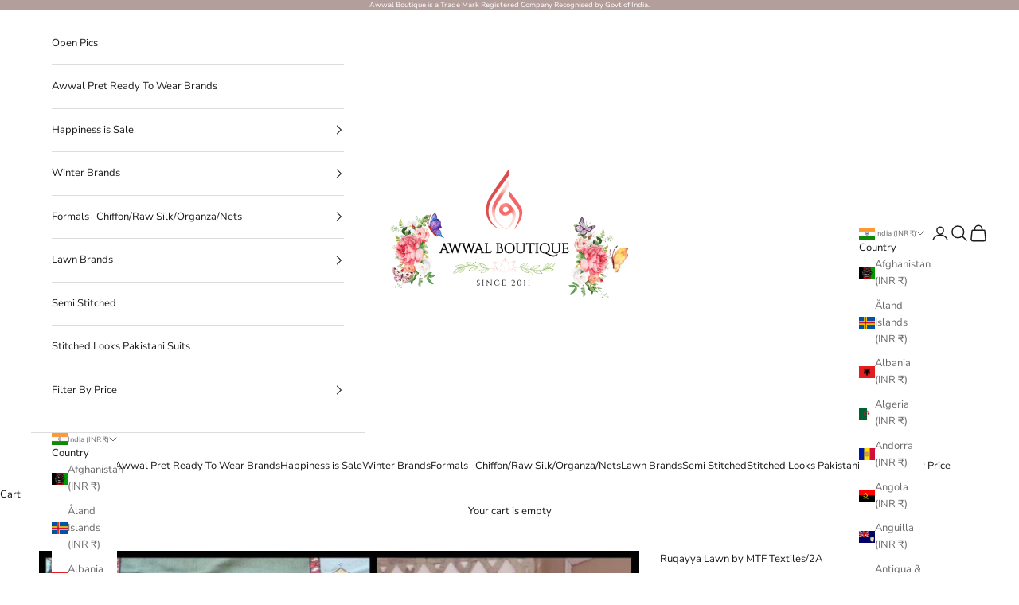

--- FILE ---
content_type: text/html; charset=utf-8
request_url: https://www.awwalboutique.com/products/ruqayya-lawn-by-mtf-textiles-2a
body_size: 49534
content:
<!doctype html>

<html lang="en" dir="ltr">
  <head>
    <meta charset="utf-8">
    <meta name="viewport" content="width=device-width, initial-scale=1.0, height=device-height, minimum-scale=1.0, maximum-scale=5.0">

    <title>Ruqayya Lawn by MTF Textiles/2A</title><meta name="description" content="Brand - MTF Textiles We give COD in India Only. World Wide Customers can Pay using International Safe Payment Gateway - Pay Pal\Razor Pay Ruqayya Lawn Collection 100% Original Brands 100% Imported Brands 3 Pc Unstitched Fabric Details - Lawn Embroidered Shirt Lawn Dupattaa Lawn Bottom Please note -  1.Extra Tassels Han"><link rel="canonical" href="https://www.awwalboutique.com/products/ruqayya-lawn-by-mtf-textiles-2a"><link rel="shortcut icon" href="//www.awwalboutique.com/cdn/shop/files/favicon.png?v=1738888257&width=96">
      <link rel="apple-touch-icon" href="//www.awwalboutique.com/cdn/shop/files/favicon.png?v=1738888257&width=180"><link rel="preconnect" href="https://fonts.shopifycdn.com" crossorigin><link rel="preload" href="//www.awwalboutique.com/cdn/fonts/montserrat/montserrat_n5.07ef3781d9c78c8b93c98419da7ad4fbeebb6635.woff2" as="font" type="font/woff2" crossorigin><link rel="preload" href="//www.awwalboutique.com/cdn/fonts/nunito_sans/nunitosans_n4.0276fe080df0ca4e6a22d9cb55aed3ed5ba6b1da.woff2" as="font" type="font/woff2" crossorigin><meta property="og:type" content="product">
  <meta property="og:title" content="Ruqayya Lawn by MTF Textiles/2A">
  <meta property="product:price:amount" content="1,999.00">
  <meta property="product:price:currency" content="INR">
  <meta property="product:availability" content="out of stock"><meta property="og:image" content="http://www.awwalboutique.com/cdn/shop/products/PhotoGrid_1581647795158.jpg?v=1610117644&width=2048">
  <meta property="og:image:secure_url" content="https://www.awwalboutique.com/cdn/shop/products/PhotoGrid_1581647795158.jpg?v=1610117644&width=2048">
  <meta property="og:image:width" content="1024">
  <meta property="og:image:height" content="1024"><meta property="og:description" content="Brand - MTF Textiles We give COD in India Only. World Wide Customers can Pay using International Safe Payment Gateway - Pay Pal\Razor Pay Ruqayya Lawn Collection 100% Original Brands 100% Imported Brands 3 Pc Unstitched Fabric Details - Lawn Embroidered Shirt Lawn Dupattaa Lawn Bottom Please note -  1.Extra Tassels Han"><meta property="og:url" content="https://www.awwalboutique.com/products/ruqayya-lawn-by-mtf-textiles-2a">
<meta property="og:site_name" content="AWWALBOUTIQUE"><meta name="twitter:card" content="summary"><meta name="twitter:title" content="Ruqayya Lawn by MTF Textiles/2A">
  <meta name="twitter:description" content="Brand - MTF Textiles We give COD in India Only. World Wide Customers can Pay using International Safe Payment Gateway - Pay Pal\Razor Pay Ruqayya Lawn Collection 100% Original Brands 100% Imported Brands 3 Pc Unstitched Fabric Details - Lawn Embroidered Shirt Lawn Dupattaa Lawn Bottom Please note -  1.Extra Tassels Hangings are for display Purpose Only,which the Model displays in their Outfit. You can style Your unstitched Suits like the Models or Stitch it according to the Content Given with the Products. 2. Colour May vary in actual. This may depend on Colour schemes of Your mobile\laptop or tablet.  3. Models may display the Product in styles which are for display and Modelling purpose only. The Fabric is given only for Straight fit Shalwar Kameez which follows standard Universal fabric parameters Fabric Care -  1. All Fabrics should be"><meta name="twitter:image" content="https://www.awwalboutique.com/cdn/shop/products/PhotoGrid_1581647795158.jpg?crop=center&height=1200&v=1610117644&width=1200">
  <meta name="twitter:image:alt" content="img_ruqayya_lawn_collection_awwal_boutique_by_mtf_textiles"><script async crossorigin fetchpriority="high" src="/cdn/shopifycloud/importmap-polyfill/es-modules-shim.2.4.0.js"></script>
<script type="application/ld+json">{"@context":"http:\/\/schema.org\/","@id":"\/products\/ruqayya-lawn-by-mtf-textiles-2a#product","@type":"Product","brand":{"@type":"Brand","name":"Ruqayya"},"category":"lawn","description":"Brand - MTF Textiles\nWe give COD in India Only.\nWorld Wide Customers can Pay using International Safe Payment Gateway - Pay Pal\\Razor Pay\nRuqayya Lawn Collection\n100% Original Brands\n100% Imported Brands\n3 Pc Unstitched Fabric\nDetails -\nLawn Embroidered Shirt\nLawn Dupattaa\nLawn Bottom\nPlease note - \n1.Extra Tassels Hangings are for display Purpose Only,which the Model displays in their Outfit. You can style Your unstitched Suits like the Models or Stitch it according to the Content Given with the Products.\n2. Colour May vary in actual. This may depend on Colour schemes of Your mobile\\laptop or tablet. \n3. Models may display the Product in styles which are for display and Modelling purpose only. The Fabric is given only for Straight fit Shalwar Kameez which follows standard Universal fabric parameters\nFabric Care - \n1. All Fabrics should be Dry Cleaned - Recommended\n2. If You are washing at Home Soft Fabric Liquids should be used.\n3.Colour fabrics should be washed separately\n4. Fabrics should not be put under Harsh Sun light.\n7. Machine Wash is not Recommended\n ","image":"https:\/\/www.awwalboutique.com\/cdn\/shop\/products\/PhotoGrid_1581647795158.jpg?v=1610117644\u0026width=1920","name":"Ruqayya Lawn by MTF Textiles\/2A","offers":{"@id":"\/products\/ruqayya-lawn-by-mtf-textiles-2a?variant=31753657122896#offer","@type":"Offer","availability":"http:\/\/schema.org\/OutOfStock","price":"1999.00","priceCurrency":"INR","url":"https:\/\/www.awwalboutique.com\/products\/ruqayya-lawn-by-mtf-textiles-2a?variant=31753657122896"},"sku":"Ruq04","url":"https:\/\/www.awwalboutique.com\/products\/ruqayya-lawn-by-mtf-textiles-2a"}</script><script type="application/ld+json">
  {
    "@context": "https://schema.org",
    "@type": "BreadcrumbList",
    "itemListElement": [{
        "@type": "ListItem",
        "position": 1,
        "name": "Home",
        "item": "https://www.awwalboutique.com"
      },{
            "@type": "ListItem",
            "position": 2,
            "name": "Ruqayya Lawn by MTF Textiles\/2A",
            "item": "https://www.awwalboutique.com/products/ruqayya-lawn-by-mtf-textiles-2a"
          }]
  }
</script><style>/* Typography (heading) */
  @font-face {
  font-family: Montserrat;
  font-weight: 500;
  font-style: normal;
  font-display: fallback;
  src: url("//www.awwalboutique.com/cdn/fonts/montserrat/montserrat_n5.07ef3781d9c78c8b93c98419da7ad4fbeebb6635.woff2") format("woff2"),
       url("//www.awwalboutique.com/cdn/fonts/montserrat/montserrat_n5.adf9b4bd8b0e4f55a0b203cdd84512667e0d5e4d.woff") format("woff");
}

@font-face {
  font-family: Montserrat;
  font-weight: 500;
  font-style: italic;
  font-display: fallback;
  src: url("//www.awwalboutique.com/cdn/fonts/montserrat/montserrat_i5.d3a783eb0cc26f2fda1e99d1dfec3ebaea1dc164.woff2") format("woff2"),
       url("//www.awwalboutique.com/cdn/fonts/montserrat/montserrat_i5.76d414ea3d56bb79ef992a9c62dce2e9063bc062.woff") format("woff");
}

/* Typography (body) */
  @font-face {
  font-family: "Nunito Sans";
  font-weight: 400;
  font-style: normal;
  font-display: fallback;
  src: url("//www.awwalboutique.com/cdn/fonts/nunito_sans/nunitosans_n4.0276fe080df0ca4e6a22d9cb55aed3ed5ba6b1da.woff2") format("woff2"),
       url("//www.awwalboutique.com/cdn/fonts/nunito_sans/nunitosans_n4.b4964bee2f5e7fd9c3826447e73afe2baad607b7.woff") format("woff");
}

@font-face {
  font-family: "Nunito Sans";
  font-weight: 400;
  font-style: italic;
  font-display: fallback;
  src: url("//www.awwalboutique.com/cdn/fonts/nunito_sans/nunitosans_i4.6e408730afac1484cf297c30b0e67c86d17fc586.woff2") format("woff2"),
       url("//www.awwalboutique.com/cdn/fonts/nunito_sans/nunitosans_i4.c9b6dcbfa43622b39a5990002775a8381942ae38.woff") format("woff");
}

@font-face {
  font-family: "Nunito Sans";
  font-weight: 700;
  font-style: normal;
  font-display: fallback;
  src: url("//www.awwalboutique.com/cdn/fonts/nunito_sans/nunitosans_n7.25d963ed46da26098ebeab731e90d8802d989fa5.woff2") format("woff2"),
       url("//www.awwalboutique.com/cdn/fonts/nunito_sans/nunitosans_n7.d32e3219b3d2ec82285d3027bd673efc61a996c8.woff") format("woff");
}

@font-face {
  font-family: "Nunito Sans";
  font-weight: 700;
  font-style: italic;
  font-display: fallback;
  src: url("//www.awwalboutique.com/cdn/fonts/nunito_sans/nunitosans_i7.8c1124729eec046a321e2424b2acf328c2c12139.woff2") format("woff2"),
       url("//www.awwalboutique.com/cdn/fonts/nunito_sans/nunitosans_i7.af4cda04357273e0996d21184432bcb14651a64d.woff") format("woff");
}

:root {
    /* Container */
    --container-max-width: 100%;
    --container-xxs-max-width: 27.5rem; /* 440px */
    --container-xs-max-width: 42.5rem; /* 680px */
    --container-sm-max-width: 61.25rem; /* 980px */
    --container-md-max-width: 71.875rem; /* 1150px */
    --container-lg-max-width: 78.75rem; /* 1260px */
    --container-xl-max-width: 85rem; /* 1360px */
    --container-gutter: 1.25rem;

    --section-vertical-spacing: 0.5rem;
    --section-vertical-spacing-tight:0.5rem;

    --section-stack-gap:1.5rem;
    --section-stack-gap-tight:1.5rem;

    /* Form settings */
    --form-gap: 1.25rem; /* Gap between fieldset and submit button */
    --fieldset-gap: 1rem; /* Gap between each form input within a fieldset */
    --form-control-gap: 0.625rem; /* Gap between input and label (ignored for floating label) */
    --checkbox-control-gap: 0.75rem; /* Horizontal gap between checkbox and its associated label */
    --input-padding-block: 0.65rem; /* Vertical padding for input, textarea and native select */
    --input-padding-inline: 0.8rem; /* Horizontal padding for input, textarea and native select */
    --checkbox-size: 0.875rem; /* Size (width and height) for checkbox */

    /* Other sizes */
    --sticky-area-height: calc(var(--announcement-bar-is-sticky, 0) * var(--announcement-bar-height, 0px) + var(--header-is-sticky, 0) * var(--header-is-visible, 1) * var(--header-height, 0px));

    /* RTL support */
    --transform-logical-flip: 1;
    --transform-origin-start: left;
    --transform-origin-end: right;

    /**
     * ---------------------------------------------------------------------
     * TYPOGRAPHY
     * ---------------------------------------------------------------------
     */

    /* Font properties */
    --heading-font-family: Montserrat, sans-serif;
    --heading-font-weight: 500;
    --heading-font-style: normal;
    --heading-text-transform: uppercase;
    --heading-letter-spacing: 0.0em;
    --text-font-family: "Nunito Sans", sans-serif;
    --text-font-weight: 400;
    --text-font-style: normal;
    --text-letter-spacing: 0.0em;
    --button-font: var(--heading-font-style) var(--heading-font-weight) var(--text-sm) / 1.65 var(--heading-font-family);
    --button-text-transform: uppercase;
    --button-letter-spacing: 0.0em;

    /* Font sizes */--text-heading-size-factor: 1;
    --text-h1: max(0.6875rem, clamp(1.375rem, 1.146341463414634rem + 0.975609756097561vw, 2rem) * var(--text-heading-size-factor));
    --text-h2: max(0.6875rem, clamp(1.25rem, 1.0670731707317074rem + 0.7804878048780488vw, 1.75rem) * var(--text-heading-size-factor));
    --text-h3: max(0.6875rem, clamp(1.125rem, 1.0335365853658536rem + 0.3902439024390244vw, 1.375rem) * var(--text-heading-size-factor));
    --text-h4: max(0.6875rem, clamp(1rem, 0.9542682926829268rem + 0.1951219512195122vw, 1.125rem) * var(--text-heading-size-factor));
    --text-h5: calc(0.875rem * var(--text-heading-size-factor));
    --text-h6: calc(0.75rem * var(--text-heading-size-factor));

    --text-xs: 0.875rem;
    --text-sm: 0.9375rem;
    --text-base: 1.0rem;
    --text-lg: 1.125rem;
    --text-xl: 1.25rem;

    /* Rounded variables (used for border radius) */
    --rounded-full: 9999px;
    --button-border-radius: 0.0rem;
    --input-border-radius: 0.0rem;

    /* Box shadow */
    --shadow-sm: 0 2px 8px rgb(0 0 0 / 0.05);
    --shadow: 0 5px 15px rgb(0 0 0 / 0.05);
    --shadow-md: 0 5px 30px rgb(0 0 0 / 0.05);
    --shadow-block: px px px rgb(var(--text-primary) / 0.0);

    /**
     * ---------------------------------------------------------------------
     * OTHER
     * ---------------------------------------------------------------------
     */

    --checkmark-svg-url: url(//www.awwalboutique.com/cdn/shop/t/38/assets/checkmark.svg?v=77552481021870063511758103690);
    --cursor-zoom-in-svg-url: url(//www.awwalboutique.com/cdn/shop/t/38/assets/cursor-zoom-in.svg?v=165101412073811708311758104006);
  }

  [dir="rtl"]:root {
    /* RTL support */
    --transform-logical-flip: -1;
    --transform-origin-start: right;
    --transform-origin-end: left;
  }

  @media screen and (min-width: 700px) {
    :root {
      /* Typography (font size) */
      --text-xs: 0.875rem;
      --text-sm: 0.9375rem;
      --text-base: 1.0rem;
      --text-lg: 1.125rem;
      --text-xl: 1.375rem;

      /* Spacing settings */
      --container-gutter: 2rem;
    }
  }

  @media screen and (min-width: 1000px) {
    :root {
      /* Spacing settings */
      --container-gutter: 3rem;

      --section-vertical-spacing: 3rem;
      --section-vertical-spacing-tight: 3rem;

      --section-stack-gap:2.25rem;
      --section-stack-gap-tight:2.25rem;
    }
  }:root {/* Overlay used for modal */
    --page-overlay: 0 0 0 / 0.4;

    /* We use the first scheme background as default */
    --page-background: ;

    /* Product colors */
    --on-sale-text: 227 44 43;
    --on-sale-badge-background: 227 44 43;
    --on-sale-badge-text: 255 255 255;
    --sold-out-badge-background: 239 239 239;
    --sold-out-badge-text: 0 0 0 / 0.65;
    --custom-badge-background: 28 28 28;
    --custom-badge-text: 255 255 255;
    --star-color: 237 138 0;

    /* Status colors */
    --success-background: 212 227 203;
    --success-text: 48 122 7;
    --warning-background: 253 241 224;
    --warning-text: 237 138 0;
    --error-background: 243 204 204;
    --error-text: 203 43 43;
  }.color-scheme--scheme-1 {
      /* Color settings */--accent: 179 158 155;
      --text-color: 28 27 27;
      --background: 255 255 255 / 1.0;
      --background-without-opacity: 255 255 255;
      --background-gradient: ;--border-color: 221 221 221;/* Button colors */
      --button-background: 179 158 155;
      --button-text-color: 255 255 255;

      /* Circled buttons */
      --circle-button-background: 179 158 155;
      --circle-button-text-color: 255 255 255;
    }.shopify-section:has(.section-spacing.color-scheme--bg-54922f2e920ba8346f6dc0fba343d673) + .shopify-section:has(.section-spacing.color-scheme--bg-54922f2e920ba8346f6dc0fba343d673:not(.bordered-section)) .section-spacing {
      padding-block-start: 0;
    }.color-scheme--scheme-2 {
      /* Color settings */--accent: 28 28 28;
      --text-color: 28 28 28;
      --background: 255 255 255 / 1.0;
      --background-without-opacity: 255 255 255;
      --background-gradient: ;--border-color: 221 221 221;/* Button colors */
      --button-background: 28 28 28;
      --button-text-color: 255 255 255;

      /* Circled buttons */
      --circle-button-background: 255 255 255;
      --circle-button-text-color: 28 28 28;
    }.shopify-section:has(.section-spacing.color-scheme--bg-54922f2e920ba8346f6dc0fba343d673) + .shopify-section:has(.section-spacing.color-scheme--bg-54922f2e920ba8346f6dc0fba343d673:not(.bordered-section)) .section-spacing {
      padding-block-start: 0;
    }.color-scheme--scheme-3 {
      /* Color settings */--accent: 179 158 155;
      --text-color: 255 255 255;
      --background: 179 158 155 / 1.0;
      --background-without-opacity: 179 158 155;
      --background-gradient: ;--border-color: 190 173 170;/* Button colors */
      --button-background: 179 158 155;
      --button-text-color: 255 255 255;

      /* Circled buttons */
      --circle-button-background: 179 158 155;
      --circle-button-text-color: 28 28 28;
    }.shopify-section:has(.section-spacing.color-scheme--bg-ec9bc29865a32b8f2a2f688a3605a802) + .shopify-section:has(.section-spacing.color-scheme--bg-ec9bc29865a32b8f2a2f688a3605a802:not(.bordered-section)) .section-spacing {
      padding-block-start: 0;
    }.color-scheme--scheme-4 {
      /* Color settings */--accent: 255 255 255;
      --text-color: 255 255 255;
      --background: 0 0 0 / 0.0;
      --background-without-opacity: 0 0 0;
      --background-gradient: ;--border-color: 255 255 255;/* Button colors */
      --button-background: 255 255 255;
      --button-text-color: 28 28 28;

      /* Circled buttons */
      --circle-button-background: 255 255 255;
      --circle-button-text-color: 28 28 28;
    }.shopify-section:has(.section-spacing.color-scheme--bg-3671eee015764974ee0aef1536023e0f) + .shopify-section:has(.section-spacing.color-scheme--bg-3671eee015764974ee0aef1536023e0f:not(.bordered-section)) .section-spacing {
      padding-block-start: 0;
    }.color-scheme--dialog {
      /* Color settings */--accent: 179 158 155;
      --text-color: 28 27 27;
      --background: 255 255 255 / 1.0;
      --background-without-opacity: 255 255 255;
      --background-gradient: ;--border-color: 221 221 221;/* Button colors */
      --button-background: 179 158 155;
      --button-text-color: 255 255 255;

      /* Circled buttons */
      --circle-button-background: 179 158 155;
      --circle-button-text-color: 255 255 255;
    }
</style><script>
  // This allows to expose several variables to the global scope, to be used in scripts
  window.themeVariables = {
    settings: {
      showPageTransition: null,
      pageType: "product",
      moneyFormat: "\u003cspan class=money\u003eRs. {{amount}} INR\u003c\/span\u003e",
      moneyWithCurrencyFormat: "\u003cspan class=money\u003eRs. {{amount}} INR\u003c\/span\u003e",
      currencyCodeEnabled: true,
      cartType: "drawer",
      staggerMenuApparition: true
    },

    strings: {
      addedToCart: "Added to your cart!",
      closeGallery: "Close gallery",
      zoomGallery: "Zoom picture",
      errorGallery: "Image cannot be loaded",
      shippingEstimatorNoResults: "Sorry, we do not ship to your address.",
      shippingEstimatorOneResult: "There is one shipping rate for your address:",
      shippingEstimatorMultipleResults: "There are several shipping rates for your address:",
      shippingEstimatorError: "One or more error occurred while retrieving shipping rates:",
      next: "Next",
      previous: "Previous"
    },

    mediaQueries: {
      'sm': 'screen and (min-width: 700px)',
      'md': 'screen and (min-width: 1000px)',
      'lg': 'screen and (min-width: 1150px)',
      'xl': 'screen and (min-width: 1400px)',
      '2xl': 'screen and (min-width: 1600px)',
      'sm-max': 'screen and (max-width: 699px)',
      'md-max': 'screen and (max-width: 999px)',
      'lg-max': 'screen and (max-width: 1149px)',
      'xl-max': 'screen and (max-width: 1399px)',
      '2xl-max': 'screen and (max-width: 1599px)',
      'motion-safe': '(prefers-reduced-motion: no-preference)',
      'motion-reduce': '(prefers-reduced-motion: reduce)',
      'supports-hover': 'screen and (pointer: fine)',
      'supports-touch': 'screen and (hover: none)'
    }
  };</script><script src="https://ajax.googleapis.com/ajax/libs/jquery/3.7.1/jquery.min.js"></script>
    <script type="importmap">{
        "imports": {
          "vendor": "//www.awwalboutique.com/cdn/shop/t/38/assets/vendor.min.js?v=118757129943152772801766581450",
          "theme": "//www.awwalboutique.com/cdn/shop/t/38/assets/theme.js?v=34169666688707465681758103676",
          "photoswipe": "//www.awwalboutique.com/cdn/shop/t/38/assets/photoswipe.min.js?v=13374349288281597431758103676"
        }
      }
    </script>

    <script type="module" src="//www.awwalboutique.com/cdn/shop/t/38/assets/vendor.min.js?v=118757129943152772801766581450"></script>
    <script type="module" src="//www.awwalboutique.com/cdn/shop/t/38/assets/theme.js?v=34169666688707465681758103676"></script>
    <script type="module" src="//www.awwalboutique.com/cdn/shop/t/38/assets/custom_migrator.js?v=1620212896445229321758110151"></script><link href="//www.awwalboutique.com/cdn/shop/t/38/assets/owl.carousel.css?v=182327627544803656421764159319" rel="stylesheet" type="text/css" media="all" /><script src="//www.awwalboutique.com/cdn/shop/t/38/assets/owl.carousel.js?v=181078043664810255941764159359"></script>
<script src="//www.awwalboutique.com/cdn/shop/t/38/assets/custom.js?v=152732272002423226731766757143"></script>
    <script>window.performance && window.performance.mark && window.performance.mark('shopify.content_for_header.start');</script><meta name="google-site-verification" content="cC40mobihqF8006NlY8U3k5fDI0o5igSMa0HJK4FEME">
<meta id="shopify-digital-wallet" name="shopify-digital-wallet" content="/7415136314/digital_wallets/dialog">
<link rel="alternate" type="application/json+oembed" href="https://www.awwalboutique.com/products/ruqayya-lawn-by-mtf-textiles-2a.oembed">
<script async="async" src="/checkouts/internal/preloads.js?locale=en-IN"></script>
<script id="shopify-features" type="application/json">{"accessToken":"b9d4643cac3b0ba794fbd0714b1be479","betas":["rich-media-storefront-analytics"],"domain":"www.awwalboutique.com","predictiveSearch":true,"shopId":7415136314,"locale":"en"}</script>
<script>var Shopify = Shopify || {};
Shopify.shop = "awwalboutique.myshopify.com";
Shopify.locale = "en";
Shopify.currency = {"active":"INR","rate":"1.0"};
Shopify.country = "IN";
Shopify.theme = {"name":"Yuvraj Jain New Prestige Sep25","id":140215976106,"schema_name":"Prestige","schema_version":"10.10.0","theme_store_id":855,"role":"main"};
Shopify.theme.handle = "null";
Shopify.theme.style = {"id":null,"handle":null};
Shopify.cdnHost = "www.awwalboutique.com/cdn";
Shopify.routes = Shopify.routes || {};
Shopify.routes.root = "/";</script>
<script type="module">!function(o){(o.Shopify=o.Shopify||{}).modules=!0}(window);</script>
<script>!function(o){function n(){var o=[];function n(){o.push(Array.prototype.slice.apply(arguments))}return n.q=o,n}var t=o.Shopify=o.Shopify||{};t.loadFeatures=n(),t.autoloadFeatures=n()}(window);</script>
<script id="shop-js-analytics" type="application/json">{"pageType":"product"}</script>
<script defer="defer" async type="module" src="//www.awwalboutique.com/cdn/shopifycloud/shop-js/modules/v2/client.init-shop-cart-sync_DtuiiIyl.en.esm.js"></script>
<script defer="defer" async type="module" src="//www.awwalboutique.com/cdn/shopifycloud/shop-js/modules/v2/chunk.common_CUHEfi5Q.esm.js"></script>
<script type="module">
  await import("//www.awwalboutique.com/cdn/shopifycloud/shop-js/modules/v2/client.init-shop-cart-sync_DtuiiIyl.en.esm.js");
await import("//www.awwalboutique.com/cdn/shopifycloud/shop-js/modules/v2/chunk.common_CUHEfi5Q.esm.js");

  window.Shopify.SignInWithShop?.initShopCartSync?.({"fedCMEnabled":true,"windoidEnabled":true});

</script>
<script>(function() {
  var isLoaded = false;
  function asyncLoad() {
    if (isLoaded) return;
    isLoaded = true;
    var urls = ["https:\/\/app-wallet.webkul.com\/js\/wk_wallet.js?shop=awwalboutique.myshopify.com","https:\/\/dta54ss89rmpk.cloudfront.net\/get-form-script?shop_domain=awwalboutique.myshopify.com\u0026shop=awwalboutique.myshopify.com","https:\/\/configs.carthike.com\/carthike.js?shop=awwalboutique.myshopify.com"];
    for (var i = 0; i < urls.length; i++) {
      var s = document.createElement('script');
      s.type = 'text/javascript';
      s.async = true;
      s.src = urls[i];
      var x = document.getElementsByTagName('script')[0];
      x.parentNode.insertBefore(s, x);
    }
  };
  if(window.attachEvent) {
    window.attachEvent('onload', asyncLoad);
  } else {
    window.addEventListener('load', asyncLoad, false);
  }
})();</script>
<script id="__st">var __st={"a":7415136314,"offset":19800,"reqid":"ca3313bb-da00-4d70-be40-74823891b57f-1767289289","pageurl":"www.awwalboutique.com\/products\/ruqayya-lawn-by-mtf-textiles-2a","u":"a071972d1830","p":"product","rtyp":"product","rid":4449643233360};</script>
<script>window.ShopifyPaypalV4VisibilityTracking = true;</script>
<script id="captcha-bootstrap">!function(){'use strict';const t='contact',e='account',n='new_comment',o=[[t,t],['blogs',n],['comments',n],[t,'customer']],c=[[e,'customer_login'],[e,'guest_login'],[e,'recover_customer_password'],[e,'create_customer']],r=t=>t.map((([t,e])=>`form[action*='/${t}']:not([data-nocaptcha='true']) input[name='form_type'][value='${e}']`)).join(','),a=t=>()=>t?[...document.querySelectorAll(t)].map((t=>t.form)):[];function s(){const t=[...o],e=r(t);return a(e)}const i='password',u='form_key',d=['recaptcha-v3-token','g-recaptcha-response','h-captcha-response',i],f=()=>{try{return window.sessionStorage}catch{return}},m='__shopify_v',_=t=>t.elements[u];function p(t,e,n=!1){try{const o=window.sessionStorage,c=JSON.parse(o.getItem(e)),{data:r}=function(t){const{data:e,action:n}=t;return t[m]||n?{data:e,action:n}:{data:t,action:n}}(c);for(const[e,n]of Object.entries(r))t.elements[e]&&(t.elements[e].value=n);n&&o.removeItem(e)}catch(o){console.error('form repopulation failed',{error:o})}}const l='form_type',E='cptcha';function T(t){t.dataset[E]=!0}const w=window,h=w.document,L='Shopify',v='ce_forms',y='captcha';let A=!1;((t,e)=>{const n=(g='f06e6c50-85a8-45c8-87d0-21a2b65856fe',I='https://cdn.shopify.com/shopifycloud/storefront-forms-hcaptcha/ce_storefront_forms_captcha_hcaptcha.v1.5.2.iife.js',D={infoText:'Protected by hCaptcha',privacyText:'Privacy',termsText:'Terms'},(t,e,n)=>{const o=w[L][v],c=o.bindForm;if(c)return c(t,g,e,D).then(n);var r;o.q.push([[t,g,e,D],n]),r=I,A||(h.body.append(Object.assign(h.createElement('script'),{id:'captcha-provider',async:!0,src:r})),A=!0)});var g,I,D;w[L]=w[L]||{},w[L][v]=w[L][v]||{},w[L][v].q=[],w[L][y]=w[L][y]||{},w[L][y].protect=function(t,e){n(t,void 0,e),T(t)},Object.freeze(w[L][y]),function(t,e,n,w,h,L){const[v,y,A,g]=function(t,e,n){const i=e?o:[],u=t?c:[],d=[...i,...u],f=r(d),m=r(i),_=r(d.filter((([t,e])=>n.includes(e))));return[a(f),a(m),a(_),s()]}(w,h,L),I=t=>{const e=t.target;return e instanceof HTMLFormElement?e:e&&e.form},D=t=>v().includes(t);t.addEventListener('submit',(t=>{const e=I(t);if(!e)return;const n=D(e)&&!e.dataset.hcaptchaBound&&!e.dataset.recaptchaBound,o=_(e),c=g().includes(e)&&(!o||!o.value);(n||c)&&t.preventDefault(),c&&!n&&(function(t){try{if(!f())return;!function(t){const e=f();if(!e)return;const n=_(t);if(!n)return;const o=n.value;o&&e.removeItem(o)}(t);const e=Array.from(Array(32),(()=>Math.random().toString(36)[2])).join('');!function(t,e){_(t)||t.append(Object.assign(document.createElement('input'),{type:'hidden',name:u})),t.elements[u].value=e}(t,e),function(t,e){const n=f();if(!n)return;const o=[...t.querySelectorAll(`input[type='${i}']`)].map((({name:t})=>t)),c=[...d,...o],r={};for(const[a,s]of new FormData(t).entries())c.includes(a)||(r[a]=s);n.setItem(e,JSON.stringify({[m]:1,action:t.action,data:r}))}(t,e)}catch(e){console.error('failed to persist form',e)}}(e),e.submit())}));const S=(t,e)=>{t&&!t.dataset[E]&&(n(t,e.some((e=>e===t))),T(t))};for(const o of['focusin','change'])t.addEventListener(o,(t=>{const e=I(t);D(e)&&S(e,y())}));const B=e.get('form_key'),M=e.get(l),P=B&&M;t.addEventListener('DOMContentLoaded',(()=>{const t=y();if(P)for(const e of t)e.elements[l].value===M&&p(e,B);[...new Set([...A(),...v().filter((t=>'true'===t.dataset.shopifyCaptcha))])].forEach((e=>S(e,t)))}))}(h,new URLSearchParams(w.location.search),n,t,e,['guest_login'])})(!0,!0)}();</script>
<script integrity="sha256-4kQ18oKyAcykRKYeNunJcIwy7WH5gtpwJnB7kiuLZ1E=" data-source-attribution="shopify.loadfeatures" defer="defer" src="//www.awwalboutique.com/cdn/shopifycloud/storefront/assets/storefront/load_feature-a0a9edcb.js" crossorigin="anonymous"></script>
<script data-source-attribution="shopify.dynamic_checkout.dynamic.init">var Shopify=Shopify||{};Shopify.PaymentButton=Shopify.PaymentButton||{isStorefrontPortableWallets:!0,init:function(){window.Shopify.PaymentButton.init=function(){};var t=document.createElement("script");t.src="https://www.awwalboutique.com/cdn/shopifycloud/portable-wallets/latest/portable-wallets.en.js",t.type="module",document.head.appendChild(t)}};
</script>
<script data-source-attribution="shopify.dynamic_checkout.buyer_consent">
  function portableWalletsHideBuyerConsent(e){var t=document.getElementById("shopify-buyer-consent"),n=document.getElementById("shopify-subscription-policy-button");t&&n&&(t.classList.add("hidden"),t.setAttribute("aria-hidden","true"),n.removeEventListener("click",e))}function portableWalletsShowBuyerConsent(e){var t=document.getElementById("shopify-buyer-consent"),n=document.getElementById("shopify-subscription-policy-button");t&&n&&(t.classList.remove("hidden"),t.removeAttribute("aria-hidden"),n.addEventListener("click",e))}window.Shopify?.PaymentButton&&(window.Shopify.PaymentButton.hideBuyerConsent=portableWalletsHideBuyerConsent,window.Shopify.PaymentButton.showBuyerConsent=portableWalletsShowBuyerConsent);
</script>
<script>
  function portableWalletsCleanup(e){e&&e.src&&console.error("Failed to load portable wallets script "+e.src);var t=document.querySelectorAll("shopify-accelerated-checkout .shopify-payment-button__skeleton, shopify-accelerated-checkout-cart .wallet-cart-button__skeleton"),e=document.getElementById("shopify-buyer-consent");for(let e=0;e<t.length;e++)t[e].remove();e&&e.remove()}function portableWalletsNotLoadedAsModule(e){e instanceof ErrorEvent&&"string"==typeof e.message&&e.message.includes("import.meta")&&"string"==typeof e.filename&&e.filename.includes("portable-wallets")&&(window.removeEventListener("error",portableWalletsNotLoadedAsModule),window.Shopify.PaymentButton.failedToLoad=e,"loading"===document.readyState?document.addEventListener("DOMContentLoaded",window.Shopify.PaymentButton.init):window.Shopify.PaymentButton.init())}window.addEventListener("error",portableWalletsNotLoadedAsModule);
</script>

<script type="module" src="https://www.awwalboutique.com/cdn/shopifycloud/portable-wallets/latest/portable-wallets.en.js" onError="portableWalletsCleanup(this)" crossorigin="anonymous"></script>
<script nomodule>
  document.addEventListener("DOMContentLoaded", portableWalletsCleanup);
</script>

<link id="shopify-accelerated-checkout-styles" rel="stylesheet" media="screen" href="https://www.awwalboutique.com/cdn/shopifycloud/portable-wallets/latest/accelerated-checkout-backwards-compat.css" crossorigin="anonymous">
<style id="shopify-accelerated-checkout-cart">
        #shopify-buyer-consent {
  margin-top: 1em;
  display: inline-block;
  width: 100%;
}

#shopify-buyer-consent.hidden {
  display: none;
}

#shopify-subscription-policy-button {
  background: none;
  border: none;
  padding: 0;
  text-decoration: underline;
  font-size: inherit;
  cursor: pointer;
}

#shopify-subscription-policy-button::before {
  box-shadow: none;
}

      </style>

<script>window.performance && window.performance.mark && window.performance.mark('shopify.content_for_header.end');</script>
<link rel="stylesheet" href="//www.awwalboutique.com/cdn/shop/t/33/assets/theme.scss.css?v=128009086952247463141752847963" media="all"><link href="//www.awwalboutique.com/cdn/shop/t/38/assets/theme.css?v=76649174520970306161758103676" rel="stylesheet" type="text/css" media="all" /><link href="//www.awwalboutique.com/cdn/shop/t/38/assets/custom.css?v=86547750852382189841766831483" rel="stylesheet" type="text/css" media="all" /><!-- BEGIN app block: shopify://apps/precom-coming-soon-preorders/blocks/app-embed/7c015b04-7c8f-46b9-8c69-733f0ba3bb1b -->    <!-- GSSTART Coming Soon code start... Do not change -->
<script type="text/javascript"> gsProductByVariant = {};  gsProductByVariant[31753657122896] =  0 ;   gsProductCSID = "4449643233360"; gsDefaultV = "31753657122896"; </script><script    type="text/javascript" src="https://gravity-software.com/js/shopify/pac_shopbystore7415136314.js?v=ac70182d6c427835e1e9514347fe40f8786f3cd"></script>
<!-- Coming Soon code end. Do not change GSEND -->


    
<!-- END app block --><!-- BEGIN app block: shopify://apps/ck-whatsapp/blocks/app-embed-block/ce4c5d89-06d5-4502-b18d-35d424a3f693 --><!-- END app block --><!-- BEGIN app block: shopify://apps/releasit-cod-form/blocks/app-embed/72faf214-4174-4fec-886b-0d0e8d3af9a2 -->

<!-- BEGIN app snippet: metafields-handlers -->







  
  <!-- END app snippet -->


  <!-- BEGIN app snippet: old-ext -->



<script src='https://cdn.shopify.com/extensions/019b7595-dd6e-75a3-98e2-91afb430a1b3/releasit-cod-form-332/assets/datepicker.min.js' defer></script><script
    src='https://dta54ss89rmpk.cloudfront.net/get-form-script?shop_domain=awwalboutique.myshopify.com&version='
    defer
  ></script><script id='rsi-cod-form-product-cache' type='application/json'>
  {"id":4449643233360,"title":"Ruqayya Lawn by MTF Textiles\/2A","handle":"ruqayya-lawn-by-mtf-textiles-2a","description":"\u003cp\u003eBrand - MTF Textiles\u003c\/p\u003e\n\u003cp\u003eWe give COD in India Only.\u003c\/p\u003e\n\u003cp\u003eWorld Wide Customers can Pay using International Safe Payment Gateway - Pay Pal\\Razor Pay\u003c\/p\u003e\n\u003cp\u003eRuqayya Lawn Collection\u003c\/p\u003e\n\u003cp\u003e100% Original Brands\u003c\/p\u003e\n\u003cp\u003e100% Imported Brands\u003c\/p\u003e\n\u003cp\u003e3 Pc Unstitched Fabric\u003c\/p\u003e\n\u003cp\u003eDetails -\u003c\/p\u003e\n\u003cp\u003e\u003cb\u003eLawn Embroidered Shirt\u003c\/b\u003e\u003c\/p\u003e\n\u003cp\u003e\u003cb\u003eLawn Dupattaa\u003c\/b\u003e\u003c\/p\u003e\n\u003cp\u003e\u003cb\u003eLawn Bottom\u003c\/b\u003e\u003c\/p\u003e\n\u003cp\u003ePlease note - \u003c\/p\u003e\n\u003cp\u003e1.Extra Tassels Hangings are for display Purpose Only,which the Model displays in their Outfit. You can style Your unstitched Suits like the Models or Stitch it according to the Content Given with the Products.\u003c\/p\u003e\n\u003cp\u003e2. Colour May vary in actual. This may depend on Colour schemes of Your mobile\\laptop or tablet. \u003c\/p\u003e\n\u003cp\u003e3. Models may display the Product in styles which are for display and Modelling purpose only. The Fabric is given only for Straight fit Shalwar Kameez which follows standard Universal fabric parameters\u003c\/p\u003e\n\u003cp\u003eFabric Care - \u003c\/p\u003e\n\u003cp\u003e1. All Fabrics should be Dry Cleaned - Recommended\u003c\/p\u003e\n\u003cp\u003e2. If You are washing at Home Soft Fabric Liquids should be used.\u003c\/p\u003e\n\u003cp\u003e3.Colour fabrics should be washed separately\u003c\/p\u003e\n\u003cp\u003e4. Fabrics should not be put under Harsh Sun light.\u003c\/p\u003e\n\u003cp\u003e7. Machine Wash is not Recommended\u003c\/p\u003e\n\u003cp\u003e \u003c\/p\u003e","published_at":"2020-01-21T15:04:55+05:30","created_at":"2020-01-21T15:07:20+05:30","vendor":"Ruqayya","type":"lawn","tags":["pakistani Economy Collection","ruqayya lawn"],"price":199900,"price_min":199900,"price_max":199900,"available":false,"price_varies":false,"compare_at_price":null,"compare_at_price_min":0,"compare_at_price_max":0,"compare_at_price_varies":false,"variants":[{"id":31753657122896,"title":"Default Title","option1":"Default Title","option2":null,"option3":null,"sku":"Ruq04","requires_shipping":true,"taxable":true,"featured_image":null,"available":false,"name":"Ruqayya Lawn by MTF Textiles\/2A","public_title":null,"options":["Default Title"],"price":199900,"weight":1000,"compare_at_price":null,"inventory_management":"shopify","barcode":"","requires_selling_plan":false,"selling_plan_allocations":[]}],"images":["\/\/www.awwalboutique.com\/cdn\/shop\/products\/PhotoGrid_1581647795158.jpg?v=1610117644","\/\/www.awwalboutique.com\/cdn\/shop\/products\/PhotoGrid_1581647766139.jpg?v=1610117661","\/\/www.awwalboutique.com\/cdn\/shop\/products\/Screenshot_20200121-140144__01__01.jpg?v=1610117678","\/\/www.awwalboutique.com\/cdn\/shop\/products\/Screenshot_20200121-140135__01__01.jpg?v=1610117704","\/\/www.awwalboutique.com\/cdn\/shop\/products\/Screenshot_20200121-140132__01__01.jpg?v=1610117721","\/\/www.awwalboutique.com\/cdn\/shop\/products\/Screenshot_20200121-140149__01.jpg?v=1610117738"],"featured_image":"\/\/www.awwalboutique.com\/cdn\/shop\/products\/PhotoGrid_1581647795158.jpg?v=1610117644","options":["Title"],"media":[{"alt":"img_ruqayya_lawn_collection_awwal_boutique_by_mtf_textiles","id":6715335901264,"position":1,"preview_image":{"aspect_ratio":1.0,"height":1024,"width":1024,"src":"\/\/www.awwalboutique.com\/cdn\/shop\/products\/PhotoGrid_1581647795158.jpg?v=1610117644"},"aspect_ratio":1.0,"height":1024,"media_type":"image","src":"\/\/www.awwalboutique.com\/cdn\/shop\/products\/PhotoGrid_1581647795158.jpg?v=1610117644","width":1024},{"alt":"img_ruqayya_lawn_collection_awwal_boutique_by_mtf_textiles","id":6715335934032,"position":2,"preview_image":{"aspect_ratio":1.0,"height":1024,"width":1024,"src":"\/\/www.awwalboutique.com\/cdn\/shop\/products\/PhotoGrid_1581647766139.jpg?v=1610117661"},"aspect_ratio":1.0,"height":1024,"media_type":"image","src":"\/\/www.awwalboutique.com\/cdn\/shop\/products\/PhotoGrid_1581647766139.jpg?v=1610117661","width":1024},{"alt":"img_ruqayya_lawn_collection_awwal_boutique_by_mtf_textiles","id":6285926498384,"position":3,"preview_image":{"aspect_ratio":0.673,"height":1605,"width":1080,"src":"\/\/www.awwalboutique.com\/cdn\/shop\/products\/Screenshot_20200121-140144__01__01.jpg?v=1610117678"},"aspect_ratio":0.673,"height":1605,"media_type":"image","src":"\/\/www.awwalboutique.com\/cdn\/shop\/products\/Screenshot_20200121-140144__01__01.jpg?v=1610117678","width":1080},{"alt":"img_ruqayya_lawn_collection_awwal_boutique_by_mtf_textiles","id":6285926531152,"position":4,"preview_image":{"aspect_ratio":0.712,"height":1517,"width":1080,"src":"\/\/www.awwalboutique.com\/cdn\/shop\/products\/Screenshot_20200121-140135__01__01.jpg?v=1610117704"},"aspect_ratio":0.712,"height":1517,"media_type":"image","src":"\/\/www.awwalboutique.com\/cdn\/shop\/products\/Screenshot_20200121-140135__01__01.jpg?v=1610117704","width":1080},{"alt":"img_ruqayya_lawn_collection_awwal_boutique_by_mtf_textiles","id":6285926563920,"position":5,"preview_image":{"aspect_ratio":0.675,"height":1600,"width":1080,"src":"\/\/www.awwalboutique.com\/cdn\/shop\/products\/Screenshot_20200121-140132__01__01.jpg?v=1610117721"},"aspect_ratio":0.675,"height":1600,"media_type":"image","src":"\/\/www.awwalboutique.com\/cdn\/shop\/products\/Screenshot_20200121-140132__01__01.jpg?v=1610117721","width":1080},{"alt":"img_ruqayya_lawn_collection_awwal_boutique_by_mtf_textiles","id":6285926596688,"position":6,"preview_image":{"aspect_ratio":0.635,"height":1684,"width":1069,"src":"\/\/www.awwalboutique.com\/cdn\/shop\/products\/Screenshot_20200121-140149__01.jpg?v=1610117738"},"aspect_ratio":0.635,"height":1684,"media_type":"image","src":"\/\/www.awwalboutique.com\/cdn\/shop\/products\/Screenshot_20200121-140149__01.jpg?v=1610117738","width":1069}],"requires_selling_plan":false,"selling_plan_groups":[],"content":"\u003cp\u003eBrand - MTF Textiles\u003c\/p\u003e\n\u003cp\u003eWe give COD in India Only.\u003c\/p\u003e\n\u003cp\u003eWorld Wide Customers can Pay using International Safe Payment Gateway - Pay Pal\\Razor Pay\u003c\/p\u003e\n\u003cp\u003eRuqayya Lawn Collection\u003c\/p\u003e\n\u003cp\u003e100% Original Brands\u003c\/p\u003e\n\u003cp\u003e100% Imported Brands\u003c\/p\u003e\n\u003cp\u003e3 Pc Unstitched Fabric\u003c\/p\u003e\n\u003cp\u003eDetails -\u003c\/p\u003e\n\u003cp\u003e\u003cb\u003eLawn Embroidered Shirt\u003c\/b\u003e\u003c\/p\u003e\n\u003cp\u003e\u003cb\u003eLawn Dupattaa\u003c\/b\u003e\u003c\/p\u003e\n\u003cp\u003e\u003cb\u003eLawn Bottom\u003c\/b\u003e\u003c\/p\u003e\n\u003cp\u003ePlease note - \u003c\/p\u003e\n\u003cp\u003e1.Extra Tassels Hangings are for display Purpose Only,which the Model displays in their Outfit. You can style Your unstitched Suits like the Models or Stitch it according to the Content Given with the Products.\u003c\/p\u003e\n\u003cp\u003e2. Colour May vary in actual. This may depend on Colour schemes of Your mobile\\laptop or tablet. \u003c\/p\u003e\n\u003cp\u003e3. Models may display the Product in styles which are for display and Modelling purpose only. The Fabric is given only for Straight fit Shalwar Kameez which follows standard Universal fabric parameters\u003c\/p\u003e\n\u003cp\u003eFabric Care - \u003c\/p\u003e\n\u003cp\u003e1. All Fabrics should be Dry Cleaned - Recommended\u003c\/p\u003e\n\u003cp\u003e2. If You are washing at Home Soft Fabric Liquids should be used.\u003c\/p\u003e\n\u003cp\u003e3.Colour fabrics should be washed separately\u003c\/p\u003e\n\u003cp\u003e4. Fabrics should not be put under Harsh Sun light.\u003c\/p\u003e\n\u003cp\u003e7. Machine Wash is not Recommended\u003c\/p\u003e\n\u003cp\u003e \u003c\/p\u003e"}
</script>
<script id='rsi-cod-form-product-collections-cache' type='application/json'>
  [{"id":167775273040,"handle":"inr-1000-inr-3000","title":"INR 1000- INR 3000","updated_at":"2026-01-01T04:08:55+05:30","body_html":"","published_at":"2020-08-13T17:27:44+05:30","sort_order":"manual","template_suffix":"","disjunctive":false,"rules":[{"column":"variant_price","relation":"greater_than","condition":"999"},{"column":"variant_price","relation":"less_than","condition":"3000"}],"published_scope":"global"},{"id":152709922874,"handle":"luxury-lawn-brands","updated_at":"2026-01-01T04:09:09+05:30","published_at":"2019-10-17T03:10:15+05:30","sort_order":"manual","template_suffix":"","published_scope":"global","title":"Luxury Lawn Brands","body_html":"","image":{"created_at":"2020-12-31T15:03:03+05:30","alt":null,"width":1080,"height":1588,"src":"\/\/www.awwalboutique.com\/cdn\/shop\/collections\/bf4548d44a5e98c93ad435739d21282d.jpg?v=1609407183"}},{"id":152697929786,"handle":"shop-all-pakistani-suits","updated_at":"2026-01-01T20:32:47+05:30","published_at":"2019-10-16T10:20:41+05:30","sort_order":"manual","template_suffix":"","published_scope":"global","title":"Shop all Pakistani Suits","body_html":"","image":{"created_at":"2020-12-31T15:05:32+05:30","alt":null,"width":828,"height":1242,"src":"\/\/www.awwalboutique.com\/cdn\/shop\/collections\/ec0ed4e78dfb15a48f4add447314cfc8.jpg?v=1609407332"}}]
</script>



<script type='application/javascript'>
  
  var _RSI_COD_FORM_MONEY_FORMAT = '<span class=money>Rs. {{amount}} INR</span>';
  
</script>
<script type='application/javascript'>
  var _RSI_COD_FORM_SWIFFY_JS_URL = "https://cdn.shopify.com/extensions/019b7595-dd6e-75a3-98e2-91afb430a1b3/releasit-cod-form-332/assets/swiffy-slider.min.js";
  var _RSI_COD_FORM_SWIFFY_CSS_URL = "https://cdn.shopify.com/extensions/019b7595-dd6e-75a3-98e2-91afb430a1b3/releasit-cod-form-332/assets/swiffy-slider.min.css";
</script>
<script>
  var _RSI_COD_FORM_CSS_URL = "https://cdn.shopify.com/extensions/019b7595-dd6e-75a3-98e2-91afb430a1b3/releasit-cod-form-332/assets/style.min.css";
  var _RSI_COD_FORM_CSS_DATE_URL = "https://cdn.shopify.com/extensions/019b7595-dd6e-75a3-98e2-91afb430a1b3/releasit-cod-form-332/assets/datepicker.min.css";

  var RSI_CSS_LOADER = function () {
    var head = document.head;
    var link1 = document.createElement('link');

    link1.type = 'text/css';
    link1.rel = 'stylesheet';
    link1.href = _RSI_COD_FORM_CSS_URL;

    var link2 = document.createElement('link');

    link2.type = 'text/css';
    link2.rel = 'stylesheet';
    link2.href = _RSI_COD_FORM_CSS_DATE_URL;

    head.appendChild(link1);
    head.appendChild(link2);
  };

  if (document.readyState === 'interactive' || document.readyState === 'complete') {
    RSI_CSS_LOADER();
  } else {
    document.addEventListener('DOMContentLoaded', RSI_CSS_LOADER);
  }
</script>
<style>
  button._rsi-buy-now-button,
  div._rsi-buy-now-button,
  a._rsi-buy-now-button {
    width: 100%;
    font-weight: 600;
    padding: 12px 20px 14px;
    font-size: 16px;
    text-align: center;
    line-height: 1.3;
    margin-top: 10px;
    cursor: pointer;
    display: -webkit-box;
    display: -ms-flexbox;
    display: flex;
    -webkit-box-pack: center;
    -ms-flex-pack: center;
    justify-content: center;
    -webkit-box-align: center;
    -ms-flex-align: center;
    align-items: center;
    text-decoration: none;
    font-family: inherit;
    min-height: 51px;
    height: auto;
    border: 0 !important;
    -webkit-appearance: none;
    -moz-appearance: none;
    appearance: none;
    -webkit-box-sizing: border-box;
    box-sizing: border-box;
  }

  ._rsi-buy-now-button > span {
    font-weight: inherit !important;
    font-size: inherit !important;
    text-align: inherit !important;
    line-height: inherit !important;
    text-decoration: inherit !important;
    font-family: inherit !important;
    -webkit-box-ordinal-group: 2;
    -ms-flex-order: 1;
    order: 1;
    color: inherit !important;
    margin: 0;
  }

  product-form.product-form .product-form__buttons ._rsi-buy-now-button._rsi-buy-now-button-product {
    margin-bottom: 10px;
  }

  ._rsi-buy-now-button-subtitle {
    display: block;
    font-weight: 400;
    opacity: 0.95;
    font-size: 90%;
    margin-top: 3px;
    color: inherit !important;
  }

  ._rsi-buy-now-button ._rsi-button-icon {
    -webkit-box-flex: 0;
    -ms-flex-positive: 0;
    flex-grow: 0;
    -ms-flex-negative: 0;
    flex-shrink: 0;
    border: none;
    outline: none;
    box-shadow: none;
    stroke: none;
    height: auto;
    width: auto;
  }

  ._rsi-buy-now-button ._rsi-button-icon._rsi-button-icon-left {
    -webkit-box-ordinal-group: 1;
    -ms-flex-order: 0;
    order: 0;
    margin-right: 7px;
    margin-left: 0;
  }

  ._rsi-buy-now-button._rsi-buy-now-button-with-subtitle ._rsi-button-icon._rsi-button-icon-left {
    margin-right: 14px;
  }

  ._rsi-buy-now-button ._rsi-button-icon._rsi-button-icon-right {
    -webkit-box-ordinal-group: 3;
    -ms-flex-order: 2;
    order: 2;
    margin-left: 7px;
    margin-right: 7px;
  }

  ._rsi-buy-now-button._rsi-buy-now-button-with-subtitle ._rsi-button-icon._rsi-button-icon-right {
    margin-left: 14px;
  }

  ._rsi-buy-now-button-floating {
    width: 100%;
    position: fixed;
    left: 0;
    right: 0;
    bottom: 0;
    z-index: 100099900;
    padding: 0;
  }

  ._rsi-buy-now-button-floating[data-position='top'] {
    bottom: unset;
    top: 0;
  }

  ._rsi-buy-now-button-floating ._rsi-buy-now-button {
    min-height: 53px;
    margin-top: 0;
  }

  #_rsi-cod-form-embed,
  #_rsi-cod-form-modal {
    display: none;
  }
</style>


<!-- END app snippet -->


<!-- END app block --><script src="https://cdn.shopify.com/extensions/0199767f-28e2-7d08-a330-ead3acf1e056/toastibar-15/assets/mps-toastibar.min.js" type="text/javascript" defer="defer"></script>
<script src="https://cdn.shopify.com/extensions/019a80f9-1625-72ae-acb4-a68f4f57da5e/whatsapp-crm-dev-15/assets/carthike.js" type="text/javascript" defer="defer"></script>
<link href="https://monorail-edge.shopifysvc.com" rel="dns-prefetch">
<script>(function(){if ("sendBeacon" in navigator && "performance" in window) {try {var session_token_from_headers = performance.getEntriesByType('navigation')[0].serverTiming.find(x => x.name == '_s').description;} catch {var session_token_from_headers = undefined;}var session_cookie_matches = document.cookie.match(/_shopify_s=([^;]*)/);var session_token_from_cookie = session_cookie_matches && session_cookie_matches.length === 2 ? session_cookie_matches[1] : "";var session_token = session_token_from_headers || session_token_from_cookie || "";function handle_abandonment_event(e) {var entries = performance.getEntries().filter(function(entry) {return /monorail-edge.shopifysvc.com/.test(entry.name);});if (!window.abandonment_tracked && entries.length === 0) {window.abandonment_tracked = true;var currentMs = Date.now();var navigation_start = performance.timing.navigationStart;var payload = {shop_id: 7415136314,url: window.location.href,navigation_start,duration: currentMs - navigation_start,session_token,page_type: "product"};window.navigator.sendBeacon("https://monorail-edge.shopifysvc.com/v1/produce", JSON.stringify({schema_id: "online_store_buyer_site_abandonment/1.1",payload: payload,metadata: {event_created_at_ms: currentMs,event_sent_at_ms: currentMs}}));}}window.addEventListener('pagehide', handle_abandonment_event);}}());</script>
<script id="web-pixels-manager-setup">(function e(e,d,r,n,o){if(void 0===o&&(o={}),!Boolean(null===(a=null===(i=window.Shopify)||void 0===i?void 0:i.analytics)||void 0===a?void 0:a.replayQueue)){var i,a;window.Shopify=window.Shopify||{};var t=window.Shopify;t.analytics=t.analytics||{};var s=t.analytics;s.replayQueue=[],s.publish=function(e,d,r){return s.replayQueue.push([e,d,r]),!0};try{self.performance.mark("wpm:start")}catch(e){}var l=function(){var e={modern:/Edge?\/(1{2}[4-9]|1[2-9]\d|[2-9]\d{2}|\d{4,})\.\d+(\.\d+|)|Firefox\/(1{2}[4-9]|1[2-9]\d|[2-9]\d{2}|\d{4,})\.\d+(\.\d+|)|Chrom(ium|e)\/(9{2}|\d{3,})\.\d+(\.\d+|)|(Maci|X1{2}).+ Version\/(15\.\d+|(1[6-9]|[2-9]\d|\d{3,})\.\d+)([,.]\d+|)( \(\w+\)|)( Mobile\/\w+|) Safari\/|Chrome.+OPR\/(9{2}|\d{3,})\.\d+\.\d+|(CPU[ +]OS|iPhone[ +]OS|CPU[ +]iPhone|CPU IPhone OS|CPU iPad OS)[ +]+(15[._]\d+|(1[6-9]|[2-9]\d|\d{3,})[._]\d+)([._]\d+|)|Android:?[ /-](13[3-9]|1[4-9]\d|[2-9]\d{2}|\d{4,})(\.\d+|)(\.\d+|)|Android.+Firefox\/(13[5-9]|1[4-9]\d|[2-9]\d{2}|\d{4,})\.\d+(\.\d+|)|Android.+Chrom(ium|e)\/(13[3-9]|1[4-9]\d|[2-9]\d{2}|\d{4,})\.\d+(\.\d+|)|SamsungBrowser\/([2-9]\d|\d{3,})\.\d+/,legacy:/Edge?\/(1[6-9]|[2-9]\d|\d{3,})\.\d+(\.\d+|)|Firefox\/(5[4-9]|[6-9]\d|\d{3,})\.\d+(\.\d+|)|Chrom(ium|e)\/(5[1-9]|[6-9]\d|\d{3,})\.\d+(\.\d+|)([\d.]+$|.*Safari\/(?![\d.]+ Edge\/[\d.]+$))|(Maci|X1{2}).+ Version\/(10\.\d+|(1[1-9]|[2-9]\d|\d{3,})\.\d+)([,.]\d+|)( \(\w+\)|)( Mobile\/\w+|) Safari\/|Chrome.+OPR\/(3[89]|[4-9]\d|\d{3,})\.\d+\.\d+|(CPU[ +]OS|iPhone[ +]OS|CPU[ +]iPhone|CPU IPhone OS|CPU iPad OS)[ +]+(10[._]\d+|(1[1-9]|[2-9]\d|\d{3,})[._]\d+)([._]\d+|)|Android:?[ /-](13[3-9]|1[4-9]\d|[2-9]\d{2}|\d{4,})(\.\d+|)(\.\d+|)|Mobile Safari.+OPR\/([89]\d|\d{3,})\.\d+\.\d+|Android.+Firefox\/(13[5-9]|1[4-9]\d|[2-9]\d{2}|\d{4,})\.\d+(\.\d+|)|Android.+Chrom(ium|e)\/(13[3-9]|1[4-9]\d|[2-9]\d{2}|\d{4,})\.\d+(\.\d+|)|Android.+(UC? ?Browser|UCWEB|U3)[ /]?(15\.([5-9]|\d{2,})|(1[6-9]|[2-9]\d|\d{3,})\.\d+)\.\d+|SamsungBrowser\/(5\.\d+|([6-9]|\d{2,})\.\d+)|Android.+MQ{2}Browser\/(14(\.(9|\d{2,})|)|(1[5-9]|[2-9]\d|\d{3,})(\.\d+|))(\.\d+|)|K[Aa][Ii]OS\/(3\.\d+|([4-9]|\d{2,})\.\d+)(\.\d+|)/},d=e.modern,r=e.legacy,n=navigator.userAgent;return n.match(d)?"modern":n.match(r)?"legacy":"unknown"}(),u="modern"===l?"modern":"legacy",c=(null!=n?n:{modern:"",legacy:""})[u],f=function(e){return[e.baseUrl,"/wpm","/b",e.hashVersion,"modern"===e.buildTarget?"m":"l",".js"].join("")}({baseUrl:d,hashVersion:r,buildTarget:u}),m=function(e){var d=e.version,r=e.bundleTarget,n=e.surface,o=e.pageUrl,i=e.monorailEndpoint;return{emit:function(e){var a=e.status,t=e.errorMsg,s=(new Date).getTime(),l=JSON.stringify({metadata:{event_sent_at_ms:s},events:[{schema_id:"web_pixels_manager_load/3.1",payload:{version:d,bundle_target:r,page_url:o,status:a,surface:n,error_msg:t},metadata:{event_created_at_ms:s}}]});if(!i)return console&&console.warn&&console.warn("[Web Pixels Manager] No Monorail endpoint provided, skipping logging."),!1;try{return self.navigator.sendBeacon.bind(self.navigator)(i,l)}catch(e){}var u=new XMLHttpRequest;try{return u.open("POST",i,!0),u.setRequestHeader("Content-Type","text/plain"),u.send(l),!0}catch(e){return console&&console.warn&&console.warn("[Web Pixels Manager] Got an unhandled error while logging to Monorail."),!1}}}}({version:r,bundleTarget:l,surface:e.surface,pageUrl:self.location.href,monorailEndpoint:e.monorailEndpoint});try{o.browserTarget=l,function(e){var d=e.src,r=e.async,n=void 0===r||r,o=e.onload,i=e.onerror,a=e.sri,t=e.scriptDataAttributes,s=void 0===t?{}:t,l=document.createElement("script"),u=document.querySelector("head"),c=document.querySelector("body");if(l.async=n,l.src=d,a&&(l.integrity=a,l.crossOrigin="anonymous"),s)for(var f in s)if(Object.prototype.hasOwnProperty.call(s,f))try{l.dataset[f]=s[f]}catch(e){}if(o&&l.addEventListener("load",o),i&&l.addEventListener("error",i),u)u.appendChild(l);else{if(!c)throw new Error("Did not find a head or body element to append the script");c.appendChild(l)}}({src:f,async:!0,onload:function(){if(!function(){var e,d;return Boolean(null===(d=null===(e=window.Shopify)||void 0===e?void 0:e.analytics)||void 0===d?void 0:d.initialized)}()){var d=window.webPixelsManager.init(e)||void 0;if(d){var r=window.Shopify.analytics;r.replayQueue.forEach((function(e){var r=e[0],n=e[1],o=e[2];d.publishCustomEvent(r,n,o)})),r.replayQueue=[],r.publish=d.publishCustomEvent,r.visitor=d.visitor,r.initialized=!0}}},onerror:function(){return m.emit({status:"failed",errorMsg:"".concat(f," has failed to load")})},sri:function(e){var d=/^sha384-[A-Za-z0-9+/=]+$/;return"string"==typeof e&&d.test(e)}(c)?c:"",scriptDataAttributes:o}),m.emit({status:"loading"})}catch(e){m.emit({status:"failed",errorMsg:(null==e?void 0:e.message)||"Unknown error"})}}})({shopId: 7415136314,storefrontBaseUrl: "https://www.awwalboutique.com",extensionsBaseUrl: "https://extensions.shopifycdn.com/cdn/shopifycloud/web-pixels-manager",monorailEndpoint: "https://monorail-edge.shopifysvc.com/unstable/produce_batch",surface: "storefront-renderer",enabledBetaFlags: ["2dca8a86","a0d5f9d2"],webPixelsConfigList: [{"id":"324993194","configuration":"{\"config\":\"{\\\"google_tag_ids\\\":[\\\"G-24GVCH09W4\\\",\\\"GT-NSLNN2K6\\\"],\\\"target_country\\\":\\\"ZZ\\\",\\\"gtag_events\\\":[{\\\"type\\\":\\\"search\\\",\\\"action_label\\\":\\\"G-24GVCH09W4\\\"},{\\\"type\\\":\\\"begin_checkout\\\",\\\"action_label\\\":\\\"G-24GVCH09W4\\\"},{\\\"type\\\":\\\"view_item\\\",\\\"action_label\\\":[\\\"G-24GVCH09W4\\\",\\\"MC-QTEZYJK0XS\\\"]},{\\\"type\\\":\\\"purchase\\\",\\\"action_label\\\":[\\\"G-24GVCH09W4\\\",\\\"MC-QTEZYJK0XS\\\"]},{\\\"type\\\":\\\"page_view\\\",\\\"action_label\\\":[\\\"G-24GVCH09W4\\\",\\\"MC-QTEZYJK0XS\\\"]},{\\\"type\\\":\\\"add_payment_info\\\",\\\"action_label\\\":\\\"G-24GVCH09W4\\\"},{\\\"type\\\":\\\"add_to_cart\\\",\\\"action_label\\\":\\\"G-24GVCH09W4\\\"}],\\\"enable_monitoring_mode\\\":false}\"}","eventPayloadVersion":"v1","runtimeContext":"OPEN","scriptVersion":"b2a88bafab3e21179ed38636efcd8a93","type":"APP","apiClientId":1780363,"privacyPurposes":[],"dataSharingAdjustments":{"protectedCustomerApprovalScopes":["read_customer_address","read_customer_email","read_customer_name","read_customer_personal_data","read_customer_phone"]}},{"id":"163578026","configuration":"{\"pixel_id\":\"1370898683057146\",\"pixel_type\":\"facebook_pixel\",\"metaapp_system_user_token\":\"-\"}","eventPayloadVersion":"v1","runtimeContext":"OPEN","scriptVersion":"ca16bc87fe92b6042fbaa3acc2fbdaa6","type":"APP","apiClientId":2329312,"privacyPurposes":["ANALYTICS","MARKETING","SALE_OF_DATA"],"dataSharingAdjustments":{"protectedCustomerApprovalScopes":["read_customer_address","read_customer_email","read_customer_name","read_customer_personal_data","read_customer_phone"]}},{"id":"shopify-app-pixel","configuration":"{}","eventPayloadVersion":"v1","runtimeContext":"STRICT","scriptVersion":"0450","apiClientId":"shopify-pixel","type":"APP","privacyPurposes":["ANALYTICS","MARKETING"]},{"id":"shopify-custom-pixel","eventPayloadVersion":"v1","runtimeContext":"LAX","scriptVersion":"0450","apiClientId":"shopify-pixel","type":"CUSTOM","privacyPurposes":["ANALYTICS","MARKETING"]}],isMerchantRequest: false,initData: {"shop":{"name":"AWWALBOUTIQUE","paymentSettings":{"currencyCode":"INR"},"myshopifyDomain":"awwalboutique.myshopify.com","countryCode":"IN","storefrontUrl":"https:\/\/www.awwalboutique.com"},"customer":null,"cart":null,"checkout":null,"productVariants":[{"price":{"amount":1999.0,"currencyCode":"INR"},"product":{"title":"Ruqayya Lawn by MTF Textiles\/2A","vendor":"Ruqayya","id":"4449643233360","untranslatedTitle":"Ruqayya Lawn by MTF Textiles\/2A","url":"\/products\/ruqayya-lawn-by-mtf-textiles-2a","type":"lawn"},"id":"31753657122896","image":{"src":"\/\/www.awwalboutique.com\/cdn\/shop\/products\/PhotoGrid_1581647795158.jpg?v=1610117644"},"sku":"Ruq04","title":"Default Title","untranslatedTitle":"Default Title"}],"purchasingCompany":null},},"https://www.awwalboutique.com/cdn","da62cc92w68dfea28pcf9825a4m392e00d0",{"modern":"","legacy":""},{"shopId":"7415136314","storefrontBaseUrl":"https:\/\/www.awwalboutique.com","extensionBaseUrl":"https:\/\/extensions.shopifycdn.com\/cdn\/shopifycloud\/web-pixels-manager","surface":"storefront-renderer","enabledBetaFlags":"[\"2dca8a86\", \"a0d5f9d2\"]","isMerchantRequest":"false","hashVersion":"da62cc92w68dfea28pcf9825a4m392e00d0","publish":"custom","events":"[[\"page_viewed\",{}],[\"product_viewed\",{\"productVariant\":{\"price\":{\"amount\":1999.0,\"currencyCode\":\"INR\"},\"product\":{\"title\":\"Ruqayya Lawn by MTF Textiles\/2A\",\"vendor\":\"Ruqayya\",\"id\":\"4449643233360\",\"untranslatedTitle\":\"Ruqayya Lawn by MTF Textiles\/2A\",\"url\":\"\/products\/ruqayya-lawn-by-mtf-textiles-2a\",\"type\":\"lawn\"},\"id\":\"31753657122896\",\"image\":{\"src\":\"\/\/www.awwalboutique.com\/cdn\/shop\/products\/PhotoGrid_1581647795158.jpg?v=1610117644\"},\"sku\":\"Ruq04\",\"title\":\"Default Title\",\"untranslatedTitle\":\"Default Title\"}}]]"});</script><script>
  window.ShopifyAnalytics = window.ShopifyAnalytics || {};
  window.ShopifyAnalytics.meta = window.ShopifyAnalytics.meta || {};
  window.ShopifyAnalytics.meta.currency = 'INR';
  var meta = {"product":{"id":4449643233360,"gid":"gid:\/\/shopify\/Product\/4449643233360","vendor":"Ruqayya","type":"lawn","handle":"ruqayya-lawn-by-mtf-textiles-2a","variants":[{"id":31753657122896,"price":199900,"name":"Ruqayya Lawn by MTF Textiles\/2A","public_title":null,"sku":"Ruq04"}],"remote":false},"page":{"pageType":"product","resourceType":"product","resourceId":4449643233360,"requestId":"ca3313bb-da00-4d70-be40-74823891b57f-1767289289"}};
  for (var attr in meta) {
    window.ShopifyAnalytics.meta[attr] = meta[attr];
  }
</script>
<script class="analytics">
  (function () {
    var customDocumentWrite = function(content) {
      var jquery = null;

      if (window.jQuery) {
        jquery = window.jQuery;
      } else if (window.Checkout && window.Checkout.$) {
        jquery = window.Checkout.$;
      }

      if (jquery) {
        jquery('body').append(content);
      }
    };

    var hasLoggedConversion = function(token) {
      if (token) {
        return document.cookie.indexOf('loggedConversion=' + token) !== -1;
      }
      return false;
    }

    var setCookieIfConversion = function(token) {
      if (token) {
        var twoMonthsFromNow = new Date(Date.now());
        twoMonthsFromNow.setMonth(twoMonthsFromNow.getMonth() + 2);

        document.cookie = 'loggedConversion=' + token + '; expires=' + twoMonthsFromNow;
      }
    }

    var trekkie = window.ShopifyAnalytics.lib = window.trekkie = window.trekkie || [];
    if (trekkie.integrations) {
      return;
    }
    trekkie.methods = [
      'identify',
      'page',
      'ready',
      'track',
      'trackForm',
      'trackLink'
    ];
    trekkie.factory = function(method) {
      return function() {
        var args = Array.prototype.slice.call(arguments);
        args.unshift(method);
        trekkie.push(args);
        return trekkie;
      };
    };
    for (var i = 0; i < trekkie.methods.length; i++) {
      var key = trekkie.methods[i];
      trekkie[key] = trekkie.factory(key);
    }
    trekkie.load = function(config) {
      trekkie.config = config || {};
      trekkie.config.initialDocumentCookie = document.cookie;
      var first = document.getElementsByTagName('script')[0];
      var script = document.createElement('script');
      script.type = 'text/javascript';
      script.onerror = function(e) {
        var scriptFallback = document.createElement('script');
        scriptFallback.type = 'text/javascript';
        scriptFallback.onerror = function(error) {
                var Monorail = {
      produce: function produce(monorailDomain, schemaId, payload) {
        var currentMs = new Date().getTime();
        var event = {
          schema_id: schemaId,
          payload: payload,
          metadata: {
            event_created_at_ms: currentMs,
            event_sent_at_ms: currentMs
          }
        };
        return Monorail.sendRequest("https://" + monorailDomain + "/v1/produce", JSON.stringify(event));
      },
      sendRequest: function sendRequest(endpointUrl, payload) {
        // Try the sendBeacon API
        if (window && window.navigator && typeof window.navigator.sendBeacon === 'function' && typeof window.Blob === 'function' && !Monorail.isIos12()) {
          var blobData = new window.Blob([payload], {
            type: 'text/plain'
          });

          if (window.navigator.sendBeacon(endpointUrl, blobData)) {
            return true;
          } // sendBeacon was not successful

        } // XHR beacon

        var xhr = new XMLHttpRequest();

        try {
          xhr.open('POST', endpointUrl);
          xhr.setRequestHeader('Content-Type', 'text/plain');
          xhr.send(payload);
        } catch (e) {
          console.log(e);
        }

        return false;
      },
      isIos12: function isIos12() {
        return window.navigator.userAgent.lastIndexOf('iPhone; CPU iPhone OS 12_') !== -1 || window.navigator.userAgent.lastIndexOf('iPad; CPU OS 12_') !== -1;
      }
    };
    Monorail.produce('monorail-edge.shopifysvc.com',
      'trekkie_storefront_load_errors/1.1',
      {shop_id: 7415136314,
      theme_id: 140215976106,
      app_name: "storefront",
      context_url: window.location.href,
      source_url: "//www.awwalboutique.com/cdn/s/trekkie.storefront.8f32c7f0b513e73f3235c26245676203e1209161.min.js"});

        };
        scriptFallback.async = true;
        scriptFallback.src = '//www.awwalboutique.com/cdn/s/trekkie.storefront.8f32c7f0b513e73f3235c26245676203e1209161.min.js';
        first.parentNode.insertBefore(scriptFallback, first);
      };
      script.async = true;
      script.src = '//www.awwalboutique.com/cdn/s/trekkie.storefront.8f32c7f0b513e73f3235c26245676203e1209161.min.js';
      first.parentNode.insertBefore(script, first);
    };
    trekkie.load(
      {"Trekkie":{"appName":"storefront","development":false,"defaultAttributes":{"shopId":7415136314,"isMerchantRequest":null,"themeId":140215976106,"themeCityHash":"5752985718358895706","contentLanguage":"en","currency":"INR","eventMetadataId":"b2eacad5-45b1-4b53-b8e4-2b4f5d4cb10a"},"isServerSideCookieWritingEnabled":true,"monorailRegion":"shop_domain","enabledBetaFlags":["65f19447"]},"Session Attribution":{},"S2S":{"facebookCapiEnabled":true,"source":"trekkie-storefront-renderer","apiClientId":580111}}
    );

    var loaded = false;
    trekkie.ready(function() {
      if (loaded) return;
      loaded = true;

      window.ShopifyAnalytics.lib = window.trekkie;

      var originalDocumentWrite = document.write;
      document.write = customDocumentWrite;
      try { window.ShopifyAnalytics.merchantGoogleAnalytics.call(this); } catch(error) {};
      document.write = originalDocumentWrite;

      window.ShopifyAnalytics.lib.page(null,{"pageType":"product","resourceType":"product","resourceId":4449643233360,"requestId":"ca3313bb-da00-4d70-be40-74823891b57f-1767289289","shopifyEmitted":true});

      var match = window.location.pathname.match(/checkouts\/(.+)\/(thank_you|post_purchase)/)
      var token = match? match[1]: undefined;
      if (!hasLoggedConversion(token)) {
        setCookieIfConversion(token);
        window.ShopifyAnalytics.lib.track("Viewed Product",{"currency":"INR","variantId":31753657122896,"productId":4449643233360,"productGid":"gid:\/\/shopify\/Product\/4449643233360","name":"Ruqayya Lawn by MTF Textiles\/2A","price":"1999.00","sku":"Ruq04","brand":"Ruqayya","variant":null,"category":"lawn","nonInteraction":true,"remote":false},undefined,undefined,{"shopifyEmitted":true});
      window.ShopifyAnalytics.lib.track("monorail:\/\/trekkie_storefront_viewed_product\/1.1",{"currency":"INR","variantId":31753657122896,"productId":4449643233360,"productGid":"gid:\/\/shopify\/Product\/4449643233360","name":"Ruqayya Lawn by MTF Textiles\/2A","price":"1999.00","sku":"Ruq04","brand":"Ruqayya","variant":null,"category":"lawn","nonInteraction":true,"remote":false,"referer":"https:\/\/www.awwalboutique.com\/products\/ruqayya-lawn-by-mtf-textiles-2a"});
      }
    });


        var eventsListenerScript = document.createElement('script');
        eventsListenerScript.async = true;
        eventsListenerScript.src = "//www.awwalboutique.com/cdn/shopifycloud/storefront/assets/shop_events_listener-3da45d37.js";
        document.getElementsByTagName('head')[0].appendChild(eventsListenerScript);

})();</script>
  <script>
  if (!window.ga || (window.ga && typeof window.ga !== 'function')) {
    window.ga = function ga() {
      (window.ga.q = window.ga.q || []).push(arguments);
      if (window.Shopify && window.Shopify.analytics && typeof window.Shopify.analytics.publish === 'function') {
        window.Shopify.analytics.publish("ga_stub_called", {}, {sendTo: "google_osp_migration"});
      }
      console.error("Shopify's Google Analytics stub called with:", Array.from(arguments), "\nSee https://help.shopify.com/manual/promoting-marketing/pixels/pixel-migration#google for more information.");
    };
    if (window.Shopify && window.Shopify.analytics && typeof window.Shopify.analytics.publish === 'function') {
      window.Shopify.analytics.publish("ga_stub_initialized", {}, {sendTo: "google_osp_migration"});
    }
  }
</script>
<script
  defer
  src="https://www.awwalboutique.com/cdn/shopifycloud/perf-kit/shopify-perf-kit-2.1.2.min.js"
  data-application="storefront-renderer"
  data-shop-id="7415136314"
  data-render-region="gcp-us-central1"
  data-page-type="product"
  data-theme-instance-id="140215976106"
  data-theme-name="Prestige"
  data-theme-version="10.10.0"
  data-monorail-region="shop_domain"
  data-resource-timing-sampling-rate="10"
  data-shs="true"
  data-shs-beacon="true"
  data-shs-export-with-fetch="true"
  data-shs-logs-sample-rate="1"
  data-shs-beacon-endpoint="https://www.awwalboutique.com/api/collect"
></script>
</head>

  

  <body class="features--button-transition features--zoom-image  color-scheme color-scheme--scheme-1"><template id="drawer-default-template">
  <div part="base">
    <div part="overlay"></div>

    <div part="content">
      <header part="header">
        <slot name="header"></slot>

        <dialog-close-button style="display: contents">
          <button type="button" part="close-button tap-area" aria-label="Close"><svg aria-hidden="true" focusable="false" fill="none" width="14" class="icon icon-close" viewBox="0 0 16 16">
      <path d="m1 1 14 14M1 15 15 1" stroke="currentColor" stroke-width="1.5"/>
    </svg>

  </button>
        </dialog-close-button>
      </header>

      <div part="body">
        <slot></slot>
      </div>

      <footer part="footer">
        <slot name="footer"></slot>
      </footer>
    </div>
  </div>
</template><template id="modal-default-template">
  <div part="base">
    <div part="overlay"></div>

    <div part="content">
      <header part="header">
        <slot name="header"></slot>

        <dialog-close-button style="display: contents">
          <button type="button" part="close-button tap-area" aria-label="Close"><svg aria-hidden="true" focusable="false" fill="none" width="14" class="icon icon-close" viewBox="0 0 16 16">
      <path d="m1 1 14 14M1 15 15 1" stroke="currentColor" stroke-width="1.5"/>
    </svg>

  </button>
        </dialog-close-button>
      </header>

      <div part="body">
        <slot></slot>
      </div>
    </div>
  </div>
</template><template id="popover-default-template">
  <div part="base">
    <div part="overlay"></div>

    <div part="content">
      <header part="header">
        <slot name="header"></slot>

        <dialog-close-button style="display: contents">
          <button type="button" part="close-button tap-area" aria-label="Close"><svg aria-hidden="true" focusable="false" fill="none" width="14" class="icon icon-close" viewBox="0 0 16 16">
      <path d="m1 1 14 14M1 15 15 1" stroke="currentColor" stroke-width="1.5"/>
    </svg>

  </button>
        </dialog-close-button>
      </header>

      <div part="body">
        <slot></slot>
      </div>
    </div>
  </div>
</template><template id="header-search-default-template">
  <div part="base">
    <div part="overlay"></div>

    <div part="content">
      <slot></slot>
    </div>
  </div>
</template><template id="video-media-default-template">
  <slot></slot>

  <svg part="play-button" fill="none" width="48" height="48" viewBox="0 0 48 48">
    <path fill-rule="evenodd" clip-rule="evenodd" d="M48 24c0 13.255-10.745 24-24 24S0 37.255 0 24 10.745 0 24 0s24 10.745 24 24Zm-18 0-9-6.6v13.2l9-6.6Z" fill="var(--play-button-background, #ffffff)"/>
  </svg>
</template><loading-bar class="loading-bar" aria-hidden="true"></loading-bar>
    <a href="#main" allow-hash-change class="skip-to-content sr-only">Skip to content</a>

    <span id="header-scroll-tracker" style="position: absolute; width: 1px; height: 1px; top: var(--header-scroll-tracker-offset, 10px); left: 0;"></span><!-- BEGIN sections: header-group -->
<aside id="shopify-section-sections--17635916906666__announcement_cBcdGQ" class="shopify-section shopify-section-group-header-group shopify-section--announcement-bar"></aside><div id="shopify-section-sections--17635916906666__announcement2_cxGrcH" class="shopify-section shopify-section-group-header-group"></div><aside id="shopify-section-sections--17635916906666__announcement-bar" class="shopify-section shopify-section-group-header-group shopify-section--announcement-bar"><style>
    :root {
      --announcement-bar-is-sticky: 0;}#shopify-section-sections--17635916906666__announcement-bar {
      --announcement-bar-font-size: 0.625rem;
    }

    @media screen and (min-width: 999px) {
      #shopify-section-sections--17635916906666__announcement-bar {
        --announcement-bar-font-size: 0.6875rem;
      }
    }
  </style>

  <height-observer variable="announcement-bar">
    <div class="announcement-bar color-scheme color-scheme--scheme-3"><announcement-bar-carousel allow-swipe  id="carousel-sections--17635916906666__announcement-bar" class="announcement-bar__carousel"><p class="prose heading is-selected" >Awwal Boutique is a Trade Mark Registered Company Recognised by Govt of India.</p></announcement-bar-carousel></div>
  </height-observer>

  <script>
    document.documentElement.style.setProperty('--announcement-bar-height', `${document.getElementById('shopify-section-sections--17635916906666__announcement-bar').clientHeight.toFixed(2)}px`);
  </script></aside><header id="shopify-section-sections--17635916906666__header" class="shopify-section shopify-section-group-header-group shopify-section--header"><style>
  :root {
    --header-is-sticky: 0;
  }

  #shopify-section-sections--17635916906666__header {
    --header-grid: "primary-nav logo secondary-nav" / minmax(0, 1fr) auto minmax(0, 1fr);
    --header-padding-block: 1rem;
    --header-transparent-header-text-color: 255 255 255;
    --header-separation-border-color: 0 0 0 / 0;

    position: relative;
    z-index: 4;
  }

  @media screen and (min-width: 700px) {
    #shopify-section-sections--17635916906666__header {
      --header-padding-block: 1.2rem;
    }
  }

  @media screen and (min-width: 1000px) {
    #shopify-section-sections--17635916906666__header {--header-grid: ". logo secondary-nav" "primary-nav primary-nav primary-nav" / minmax(0, 1fr) auto minmax(0, 1fr);}
  }#shopify-section-sections--17635916906666__header {
      --header-logo-width: 200px;
    }

    @media screen and (min-width: 700px) {
      #shopify-section-sections--17635916906666__header {
        --header-logo-width: 300px;
      }
    }</style>

<height-observer variable="header">
  <x-header  class="header color-scheme color-scheme--scheme-2">
      <a href="/" class="header__logo"><span class="sr-only">AWWALBOUTIQUE</span><img src="//www.awwalboutique.com/cdn/shop/files/Logo-New02.png?v=1631525489&amp;width=727" alt="AWWALBOUTIQUE" srcset="//www.awwalboutique.com/cdn/shop/files/Logo-New02.png?v=1631525489&amp;width=600 600w, //www.awwalboutique.com/cdn/shop/files/Logo-New02.png?v=1631525489&amp;width=727 727w" width="727" height="392" sizes="300px" class="header__logo-image"></a>
    
<nav class="header__primary-nav header__primary-nav--center" aria-label="Primary navigation">
        <button type="button" aria-controls="sidebar-menu" class="md:hidden">
          <span class="sr-only">Navigation menu</span><svg aria-hidden="true" fill="none" focusable="false" width="24" class="header__nav-icon icon icon-hamburger" viewBox="0 0 24 24">
      <path d="M1 19h22M1 12h22M1 5h22" stroke="currentColor" stroke-width="1.5" stroke-linecap="square"/>
    </svg></button><ul class="contents unstyled-list md-max:hidden">

              <li class="header__primary-nav-item" data-title="Open Pics"><a href="/collections/open-pics-pakistani-suits" class="block " >Open Pics</a></li>

              <li class="header__primary-nav-item" data-title="Awwal Pret Ready To Wear Brands"><a href="/collections/awwal-pret-ready-to-wear-branded-pakistani-suits" class="block " >Awwal Pret Ready To Wear Brands</a></li>

              <li class="header__primary-nav-item" data-title="Happiness is Sale"><dropdown-menu-disclosure follow-summary-link trigger="hover"><details class="header__menu-disclosure">
                      <summary data-follow-link="/collections/happiness-is-sale" >Happiness is Sale</summary><ul class="header__dropdown-menu header__dropdown-menu--restrictable unstyled-list" role="list"><li><a href="/collections/pakistani-economy-collections" class="link-faded-reverse" >Flash Sale 1299/-</a></li><li><a href="/collections/flash-sale-brands-at-2399" class="link-faded-reverse" >Flash Sale 2399/-</a></li><li><a href="/collections/pick-any-3599" class="link-faded-reverse" >Flash Sale 3599/-</a></li><li><a href="/collections/pick-any-3999-flash-sale" class="link-faded-reverse" >Flash Sale 3999/-</a></li><li><a href="/collections/limited-time-bumper-deals" class="link-faded-reverse" >Limited Time Deal</a></li><li><a href="/collections/happiness-is-sale" class="link-faded-reverse" >Hapiness is Sale</a></li></ul></details></dropdown-menu-disclosure></li>

              <li class="header__primary-nav-item" data-title="Winter Brands"><dropdown-menu-disclosure follow-summary-link trigger="hover"><details class="header__menu-disclosure">
                      <summary data-follow-link="/collections/luxury-winter-brands" >Winter Brands</summary><ul class="header__dropdown-menu  unstyled-list" role="list"><li><a href="/collections/maria-b-luxe" class="link-faded-reverse" >Maria B Winter Luxe </a></li><li><a href="/collections/hussain-rehar-khaddar" class="link-faded-reverse" >Hussain Rehar Khaddar</a></li><li><a href="/collections/coco-fall-edit" class="link-faded-reverse" >Coco Fall Edit</a></li><li><a href="/collections/sana-safinaz-muzlin-winter-collection" class="link-faded-reverse" >Sana Safinaz Muzlin</a></li><li><a href="/collections/hussain-rehar-karandi" class="link-faded-reverse" >Hussain Rehar Karandi </a></li><li><a href="/collections/m-basics-fall-edit-by-maria-b" class="link-faded-reverse" >M Basics Fall </a></li><li><a href="/collections/maria-b-m-prints-latest-lawn" class="link-faded-reverse" >Maria B M Prints </a></li><li><dropdown-menu-disclosure follow-summary-link trigger="hover" class="contents">
                                  <details class="header__menu-disclosure">
                                    <summary data-follow-link="/collections/cross-stitch-all" class="link-faded-reverse">
                                      <div class="h-stack gap-4 justify-between">Cross Stitch Winter <svg aria-hidden="true" focusable="false" fill="none" width="8" class="icon icon-arrow-right  icon--direction-aware" viewBox="0 0 16 18">
      <path d="m5 17 8-8-8-8" stroke="currentColor" stroke-linecap="square"/>
    </svg></div>
                                    </summary>

                                    <ul class="header__dropdown-menu unstyled-list" role="list"><li>
                                          <a href="/collections/cross-stitch-marina" class="link-faded-reverse" >Cross Stitch Marina</a>
                                        </li><li>
                                          <a href="/collections/cross-stitch-linen" class="link-faded-reverse" >Cross Stitch Linen</a>
                                        </li></ul>
                                  </details>
                                </dropdown-menu-disclosure></li><li><a href="/collections/mushq-broadway" class="link-faded-reverse" >Mushq Broadway </a></li><li><a href="/collections/rang-rasiya-luxe-silk" class="link-faded-reverse" >Rang Rasiya Luxe Silk</a></li><li><a href="/collections/cross-stitch-cotton-satin" class="link-faded-reverse" >Cross Stitch Cotton Satin </a></li><li><dropdown-menu-disclosure follow-summary-link trigger="hover" class="contents">
                                  <details class="header__menu-disclosure">
                                    <summary data-follow-link="/collections/gul-ahmed-all-collections" class="link-faded-reverse">
                                      <div class="h-stack gap-4 justify-between">Gul Ahmed Winter <svg aria-hidden="true" focusable="false" fill="none" width="8" class="icon icon-arrow-right  icon--direction-aware" viewBox="0 0 16 18">
      <path d="m5 17 8-8-8-8" stroke="currentColor" stroke-linecap="square"/>
    </svg></div>
                                    </summary>

                                    <ul class="header__dropdown-menu unstyled-list" role="list"><li>
                                          <a href="/collections/gul-ahmed-luxe-winter" class="link-faded-reverse" >Gul Ahmed Luxe Winter </a>
                                        </li><li>
                                          <a href="/collections/gul-ahmed-winter-essential" class="link-faded-reverse" >Gul Ahmed Winter Essentials</a>
                                        </li><li>
                                          <a href="/collections/hussain-rehar-karandi" class="link-faded-reverse" >Hussain Rehar Karandi </a>
                                        </li><li>
                                          <a href="/collections/jugnu-khaddar" class="link-faded-reverse" >Jugnu Khaddar-</a>
                                        </li><li>
                                          <a href="/collections/nureh-exclusive-velvet-palachi-shawl" class="link-faded-reverse" >Nureh Palachi Shawl Exclusive </a>
                                        </li></ul>
                                  </details>
                                </dropdown-menu-disclosure></li><li><dropdown-menu-disclosure follow-summary-link trigger="hover" class="contents">
                                  <details class="header__menu-disclosure">
                                    <summary data-follow-link="/collections/winter-velvet-collection" class="link-faded-reverse">
                                      <div class="h-stack gap-4 justify-between">Velvet Luxury Suits<svg aria-hidden="true" focusable="false" fill="none" width="8" class="icon icon-arrow-right  icon--direction-aware" viewBox="0 0 16 18">
      <path d="m5 17 8-8-8-8" stroke="currentColor" stroke-linecap="square"/>
    </svg></div>
                                    </summary>

                                    <ul class="header__dropdown-menu unstyled-list" role="list"><li>
                                          <a href="/collections/adans-libas-velvet" class="link-faded-reverse" >Adans Libas Velvet </a>
                                        </li><li>
                                          <a href="/collections/mushq-tehzeen-velvet-edition" class="link-faded-reverse" >Mushq Destiny Velvet Edition</a>
                                        </li><li>
                                          <a href="/collections/winter-velvet-collection" class="link-faded-reverse" >Winter Velvet/Mixed Brands</a>
                                        </li></ul>
                                  </details>
                                </dropdown-menu-disclosure></li><li><a href="/collections/qalamkar-q-print" class="link-faded-reverse" >Qalamkar Q Print Fall </a></li><li><a href="/collections/bin-ilyas-saqqara-velvet-palachi-shawl" class="link-faded-reverse" >Bin Ilyas Saqqara Velvet Palachi Shawls</a></li><li><a href="/collections/emaan-adeel-velvet" class="link-faded-reverse" >Emaan Adeel Velvet </a></li><li><dropdown-menu-disclosure follow-summary-link trigger="hover" class="contents">
                                  <details class="header__menu-disclosure">
                                    <summary data-follow-link="/collections/charizma-winter" class="link-faded-reverse">
                                      <div class="h-stack gap-4 justify-between">Charizma Winter Fabrics<svg aria-hidden="true" focusable="false" fill="none" width="8" class="icon icon-arrow-right  icon--direction-aware" viewBox="0 0 16 18">
      <path d="m5 17 8-8-8-8" stroke="currentColor" stroke-linecap="square"/>
    </svg></div>
                                    </summary>

                                    <ul class="header__dropdown-menu unstyled-list" role="list"><li>
                                          <a href="/collections/charizma-combination-linen" class="link-faded-reverse" >Charizma Combination Linen</a>
                                        </li><li>
                                          <a href="/collections/charizma-signora-velvet-collection-2021" class="link-faded-reverse" >Charizma Signora Velvet</a>
                                        </li><li>
                                          <a href="/collections/charizma-c-prints-fall" class="link-faded-reverse" >Charizma C Prints Fall</a>
                                        </li><li>
                                          <a href="/collections/charizma-combination-linen" class="link-faded-reverse" >Charizma Combination Linen</a>
                                        </li><li>
                                          <a href="/collections/charizma-winter" class="link-faded-reverse" >Charizma Winter Sale</a>
                                        </li></ul>
                                  </details>
                                </dropdown-menu-disclosure></li><li><a href="/collections/baroque-exclusives" class="link-faded-reverse" >Baroque Exclusives Fall Winter</a></li><li><a href="/collections/mushq-nuvera-hemline-raw-silk" class="link-faded-reverse" >Mushq Nuvera Raw Silk</a></li><li><a href="/collections/crimson-winter" class="link-faded-reverse" >Crimson Winter </a></li><li><a href="/collections/nureh-exclusive-shawl-collection" class="link-faded-reverse" >Nureh Exclusive Shawl </a></li><li><a href="/collections/zaha-winter-23" class="link-faded-reverse" >Zaha Winter</a></li><li><a href="/collections/sana-safinaz-winter-shawl-collection" class="link-faded-reverse" >Sana Safinaz Winter </a></li><li><a href="/collections/mahay-by-sana-safinaz" class="link-faded-reverse" >Sana Safinaz Mahay Winter</a></li><li><a href="/collections/maria-b-sateen-1" class="link-faded-reverse" >Maria B Sateen</a></li><li><a href="/collections/mushq-silk-luxury" class="link-faded-reverse" >Mushq Silk</a></li><li><a href="/collections/selene" class="link-faded-reverse" >Roheenaz Selene</a></li><li><a href="/collections/maria-b-m-prints-linen-21" class="link-faded-reverse" >Maria B M Prints Sale 💕</a></li><li><dropdown-menu-disclosure follow-summary-link trigger="hover" class="contents">
                                  <details class="header__menu-disclosure">
                                    <summary data-follow-link="/collections/winter-economy-linen" class="link-faded-reverse">
                                      <div class="h-stack gap-4 justify-between">Winter Economy<svg aria-hidden="true" focusable="false" fill="none" width="8" class="icon icon-arrow-right  icon--direction-aware" viewBox="0 0 16 18">
      <path d="m5 17 8-8-8-8" stroke="currentColor" stroke-linecap="square"/>
    </svg></div>
                                    </summary>

                                    <ul class="header__dropdown-menu unstyled-list" role="list"><li>
                                          <a href="/collections/qalamkar-q-line-linen" class="link-faded-reverse" >Qalamkar Q Line Fall </a>
                                        </li><li>
                                          <a href="/collections/anum-cambric" class="link-faded-reverse" >Anum Cambric </a>
                                        </li><li>
                                          <a href="/collections/amna-sohail-dilara-linen" class="link-faded-reverse" >Amna Sohail Dilara</a>
                                        </li><li>
                                          <a href="/collections/amna-sohail-naina" class="link-faded-reverse" >Amna Sohail Naina</a>
                                        </li></ul>
                                  </details>
                                </dropdown-menu-disclosure></li><li><a href="/collections/orient-mysa-winter-collection" class="link-faded-reverse" >Orient Winter Collection</a></li><li><a href="/collections/cross-stitch-khaddar" class="link-faded-reverse" >Cross Stitch Khaddar </a></li></ul></details></dropdown-menu-disclosure></li>

              <li class="header__primary-nav-item" data-title="Formals- Chiffon/Raw Silk/Organza/Nets"><dropdown-menu-disclosure follow-summary-link trigger="hover"><details class="header__menu-disclosure">
                      <summary data-follow-link="/collections/luxury-chiffon-brands" >Formals- Chiffon/Raw Silk/Organza/Nets</summary><ul class="header__dropdown-menu  unstyled-list" role="list"><li><a href="/collections/charizma-aura-luxury-chiffons" class="link-faded-reverse" >Charizma Aura Luxury Chiffon</a></li><li><dropdown-menu-disclosure follow-summary-link trigger="hover" class="contents">
                                  <details class="header__menu-disclosure">
                                    <summary data-follow-link="/collections/afrozeh-all-collections" class="link-faded-reverse">
                                      <div class="h-stack gap-4 justify-between">Afrozeh<svg aria-hidden="true" focusable="false" fill="none" width="8" class="icon icon-arrow-right  icon--direction-aware" viewBox="0 0 16 18">
      <path d="m5 17 8-8-8-8" stroke="currentColor" stroke-linecap="square"/>
    </svg></div>
                                    </summary>

                                    <ul class="header__dropdown-menu unstyled-list" role="list"><li>
                                          <a href="/collections/afrozeh-shaheen" class="link-faded-reverse" >Afrozeh Shehnai</a>
                                        </li><li>
                                          <a href="/collections/afrozeh-la-fuchsia-chiffon" class="link-faded-reverse" >Afrozeh La Fuchsia</a>
                                        </li><li>
                                          <a href="/collections/afrozeh-dastangoi" class="link-faded-reverse" >Afrozeh Dastangoi </a>
                                        </li></ul>
                                  </details>
                                </dropdown-menu-disclosure></li><li><a href="/collections/qalamkar-luxury-formals" class="link-faded-reverse" >Qalamkar Elirah Wedding Formals </a></li><li><a href="/collections/maria-b-chiffon" class="link-faded-reverse" >Maria B Chiffon </a></li><li><a href="/collections/qalamkar-luxe-silk" class="link-faded-reverse" >Qalamkar Luxe Silk </a></li><li><a href="/collections/maria-b-mbroidered-couture-collection" class="link-faded-reverse" >Maria B Mbroidered</a></li><li><a href="/collections/nureh-amaya-luxury-formals" class="link-faded-reverse" >Nureh Amaya Chiffon </a></li><li><a href="/collections/nureh-elanora" class="link-faded-reverse" >Nureh Elanora</a></li><li><dropdown-menu-disclosure follow-summary-link trigger="hover" class="contents">
                                  <details class="header__menu-disclosure">
                                    <summary data-follow-link="/collections/charizma-chiffon" class="link-faded-reverse">
                                      <div class="h-stack gap-4 justify-between">Charizma Chiffon <svg aria-hidden="true" focusable="false" fill="none" width="8" class="icon icon-arrow-right  icon--direction-aware" viewBox="0 0 16 18">
      <path d="m5 17 8-8-8-8" stroke="currentColor" stroke-linecap="square"/>
    </svg></div>
                                    </summary>

                                    <ul class="header__dropdown-menu unstyled-list" role="list"><li>
                                          <a href="/collections/charizma-vasal" class="link-faded-reverse" >Charizma Vasal Vol 2</a>
                                        </li><li>
                                          <a href="/collections/charizma-dastaan-e-jashn" class="link-faded-reverse" >Charizma Dastaan </a>
                                        </li><li>
                                          <a href="/collections/charizma-vasal-vol-4" class="link-faded-reverse" >Charizma Vasal Chiffon </a>
                                        </li></ul>
                                  </details>
                                </dropdown-menu-disclosure></li><li><a href="/collections/nureh-chiffon-formals" class="link-faded-reverse" >Nureh All Formals</a></li><li><a href="/collections/crimson-wedding-edition-22" class="link-faded-reverse" >Crimson Wedding </a></li><li><a href="/collections/maria-b-sateen-1" class="link-faded-reverse" >Maria B Sateen</a></li><li><a href="/collections/selene-korean-raw-silk-by-emaan-adeel" class="link-faded-reverse" >Raw Silk Emaan Adeel Selene by </a></li><li><a href="/collections/baroque-chantelle-22" class="link-faded-reverse" >Baroque Chantelle Vol 2</a></li><li><a href="/collections/nureh-secret-garden-luxury-formals" class="link-faded-reverse" >Nureh Secret Garden</a></li><li><a href="/collections/nureh-jhoomro-wedding-edition" class="link-faded-reverse" >Nureh Jhoomro </a></li><li><a href="/collections/emaan-adeel-afsana-e-silk" class="link-faded-reverse" >Emaan Adeel Silk</a></li><li><a href="/collections/zarlish-by-mohsin-naveed-ranjha" class="link-faded-reverse" >Mohsin Naveed Ranjha Zarlish </a></li><li><a href="/collections/saadia-asad-lawn-22" class="link-faded-reverse" >Saadia Asad Laserkari</a></li><li><a href="/collections/maria-b-soiree" class="link-faded-reverse" >Maria B Soiree</a></li><li><a href="/collections/rang-rasiya-chiffon-luxury" class="link-faded-reverse" >Rang Rasiya Chiffon </a></li><li><a href="/collections/faiza-saqlain-ruq-wedding-formals" class="link-faded-reverse" >Faiza Saqlain Rua</a></li></ul></details></dropdown-menu-disclosure></li>

              <li class="header__primary-nav-item" data-title="Lawn Brands"><dropdown-menu-disclosure follow-summary-link trigger="hover"><details class="header__menu-disclosure">
                      <summary data-follow-link="/collections/luxury-lawn-brands" >Lawn Brands</summary><ul class="header__dropdown-menu  unstyled-list" role="list"><li><a href="/collections/ready-to-ship-pakistani-suits" class="link-faded-reverse" >Ready to Ship/Pakistani Suits</a></li><li><a href="/collections/luxury-lawns-top-brands-pakistani-suits" class="link-faded-reverse" >Luxury Lawns</a></li><li><dropdown-menu-disclosure follow-summary-link trigger="hover" class="contents">
                                  <details class="header__menu-disclosure">
                                    <summary data-follow-link="/collections/pakistani-economy-collections" class="link-faded-reverse">
                                      <div class="h-stack gap-4 justify-between">Economy Range <svg aria-hidden="true" focusable="false" fill="none" width="8" class="icon icon-arrow-right  icon--direction-aware" viewBox="0 0 16 18">
      <path d="m5 17 8-8-8-8" stroke="currentColor" stroke-linecap="square"/>
    </svg></div>
                                    </summary>

                                    <ul class="header__dropdown-menu unstyled-list" role="list"><li>
                                          <a href="/collections/mausummery-lawn-1" class="link-faded-reverse" > Mausummery Lawn</a>
                                        </li><li>
                                          <a href="/collections/asim-jofa-prints" class="link-faded-reverse" >Asim Jofa Prints </a>
                                        </li><li>
                                          <a href="/collections/guljee-fabrics" class="link-faded-reverse" >Guljee Fabrics</a>
                                        </li></ul>
                                  </details>
                                </dropdown-menu-disclosure></li><li><a href="/collections/zainab-chottani-tahra-eid-lawn" class="link-faded-reverse" >Zainab Chottani</a></li><li><dropdown-menu-disclosure follow-summary-link trigger="hover" class="contents">
                                  <details class="header__menu-disclosure">
                                    <summary data-follow-link="/collections/mushq-lawn-2021" class="link-faded-reverse">
                                      <div class="h-stack gap-4 justify-between">Mushq Lawn <svg aria-hidden="true" focusable="false" fill="none" width="8" class="icon icon-arrow-right  icon--direction-aware" viewBox="0 0 16 18">
      <path d="m5 17 8-8-8-8" stroke="currentColor" stroke-linecap="square"/>
    </svg></div>
                                    </summary>

                                    <ul class="header__dropdown-menu unstyled-list" role="list"><li>
                                          <a href="/collections/mushq-hemline-mirasol" class="link-faded-reverse" >Mushq Mirasol Hemline </a>
                                        </li><li>
                                          <a href="/collections/mushq-solace" class="link-faded-reverse" >Mushq Solac</a>
                                        </li><li>
                                          <a href="/collections/mushq-la-dolce-hemline-prints" class="link-faded-reverse" >Mushq La Dolce Hemline</a>
                                        </li><li>
                                          <a href="/collections/mushq-orient-express" class="link-faded-reverse" >Mushq Orient Express </a>
                                        </li><li>
                                          <a href="/collections/mushq-luxury-lawn-22" class="link-faded-reverse" >Mushq Lawn</a>
                                        </li></ul>
                                  </details>
                                </dropdown-menu-disclosure></li><li><dropdown-menu-disclosure follow-summary-link trigger="hover" class="contents">
                                  <details class="header__menu-disclosure">
                                    <summary data-follow-link="/collections/cross-stitch-mahiri" class="link-faded-reverse">
                                      <div class="h-stack gap-4 justify-between">Cross Stitch <svg aria-hidden="true" focusable="false" fill="none" width="8" class="icon icon-arrow-right  icon--direction-aware" viewBox="0 0 16 18">
      <path d="m5 17 8-8-8-8" stroke="currentColor" stroke-linecap="square"/>
    </svg></div>
                                    </summary>

                                    <ul class="header__dropdown-menu unstyled-list" role="list"><li>
                                          <a href="/collections/cross-stitch-all" class="link-faded-reverse" >Cross stitch All</a>
                                        </li><li>
                                          <a href="/collections/cross-stitch-monsoon-edit" class="link-faded-reverse" >Cross Stitch Monsoon Edit </a>
                                        </li><li>
                                          <a href="/collections/cross-stitch-chikankari-1" class="link-faded-reverse" >Cross Stitch Chikankari </a>
                                        </li><li>
                                          <a href="/collections/cross-stitch-mahiri" class="link-faded-reverse" >Cross stitch Mahiri </a>
                                        </li><li>
                                          <a href="/collections/cross-stitch-daily-wear-lawn" class="link-faded-reverse" >Cross stitch Daily</a>
                                        </li></ul>
                                  </details>
                                </dropdown-menu-disclosure></li><li><dropdown-menu-disclosure follow-summary-link trigger="hover" class="contents">
                                  <details class="header__menu-disclosure">
                                    <summary data-follow-link="/collections/maria-b-lawn" class="link-faded-reverse">
                                      <div class="h-stack gap-4 justify-between">Maria B All Launches.<svg aria-hidden="true" focusable="false" fill="none" width="8" class="icon icon-arrow-right  icon--direction-aware" viewBox="0 0 16 18">
      <path d="m5 17 8-8-8-8" stroke="currentColor" stroke-linecap="square"/>
    </svg></div>
                                    </summary>

                                    <ul class="header__dropdown-menu unstyled-list" role="list"><li>
                                          <a href="/collections/maria-b-lawn-vol-2" class="link-faded-reverse" >Maria B Lawn Vol 2</a>
                                        </li><li>
                                          <a href="/collections/maria-b-lawn-in-sale" class="link-faded-reverse" >Maria B Lawn Sale</a>
                                        </li><li>
                                          <a href="/collections/m-basics-elaheh" class="link-faded-reverse" >M Basics Elaheh </a>
                                        </li><li>
                                          <a href="/collections/maria-b-basics-unstitched-eid-2" class="link-faded-reverse" >Maria B M Basics </a>
                                        </li><li>
                                          <a href="/collections/maria-b-m-prints-latest-lawn" class="link-faded-reverse" >Maria B M Prints</a>
                                        </li><li>
                                          <a href="/collections/maria-b-m-prints-all" class="link-faded-reverse" >Maria B M Prints All Launches</a>
                                        </li><li>
                                          <a href="/collections/maria-b-sateen-1" class="link-faded-reverse" >Maria B Sateen</a>
                                        </li><li>
                                          <a href="/collections/maria-b-lawn-25" class="link-faded-reverse" >Maria B Luxury Lawns </a>
                                        </li></ul>
                                  </details>
                                </dropdown-menu-disclosure></li><li><dropdown-menu-disclosure follow-summary-link trigger="hover" class="contents">
                                  <details class="header__menu-disclosure">
                                    <summary data-follow-link="/collections/nureh-luxury-all-launches" class="link-faded-reverse">
                                      <div class="h-stack gap-4 justify-between">Nureh All Launches<svg aria-hidden="true" focusable="false" fill="none" width="8" class="icon icon-arrow-right  icon--direction-aware" viewBox="0 0 16 18">
      <path d="m5 17 8-8-8-8" stroke="currentColor" stroke-linecap="square"/>
    </svg></div>
                                    </summary>

                                    <ul class="header__dropdown-menu unstyled-list" role="list"><li>
                                          <a href="/collections/saira-shakira-lawn" class="link-faded-reverse" >Saira Shakira </a>
                                        </li><li>
                                          <a href="/collections/nureh-daily-delight" class="link-faded-reverse" >Nureh Daily Delight </a>
                                        </li><li>
                                          <a href="/collections/nureh-ballerina-cord-sets" class="link-faded-reverse" >Nureh Ballerina </a>
                                        </li><li>
                                          <a href="/collections/nureh-bloom" class="link-faded-reverse" >Nureh Bloom</a>
                                        </li><li>
                                          <a href="/collections/nureh-maya-swiss-lawn" class="link-faded-reverse" >Nureh Maya Swiss Lawn</a>
                                        </li><li>
                                          <a href="/collections/nureh-gardenia" class="link-faded-reverse" >Nureh Gardenia </a>
                                        </li></ul>
                                  </details>
                                </dropdown-menu-disclosure></li><li><a href="/collections/sapphire-beechtree" class="link-faded-reverse" >NIshat/Sapphire/Beechtree</a></li><li><dropdown-menu-disclosure follow-summary-link trigger="hover" class="contents">
                                  <details class="header__menu-disclosure">
                                    <summary data-follow-link="/collections/zara-shahjahan" class="link-faded-reverse">
                                      <div class="h-stack gap-4 justify-between">Zara Shahjahan<svg aria-hidden="true" focusable="false" fill="none" width="8" class="icon icon-arrow-right  icon--direction-aware" viewBox="0 0 16 18">
      <path d="m5 17 8-8-8-8" stroke="currentColor" stroke-linecap="square"/>
    </svg></div>
                                    </summary>

                                    <ul class="header__dropdown-menu unstyled-list" role="list"><li>
                                          <a href="/collections/coco-lawn-edit-2" class="link-faded-reverse" >Coco Edit 2</a>
                                        </li><li>
                                          <a href="/collections/coco-by-zara-shahjahan-2025" class="link-faded-reverse" >Coco by Zara Shahjahan </a>
                                        </li><li>
                                          <a href="/collections/zara-shahjahan-coco-prints" class="link-faded-reverse" >Zara Shahjahan Coco Prints </a>
                                        </li><li>
                                          <a href="/collections/zara-shahjahan-lawn-25" class="link-faded-reverse" >Zara Shahjahan Satori Lawn</a>
                                        </li><li>
                                          <a href="/collections/zara-shahjahan-sale" class="link-faded-reverse" >Sale Zara Shahjahan</a>
                                        </li></ul>
                                  </details>
                                </dropdown-menu-disclosure></li><li><a href="/collections/faiza-saqlain-lawn" class="link-faded-reverse" >Faiza Saqlain </a></li><li><a href="/collections/roheenaz-ethreal-bloom-prints" class="link-faded-reverse" >Roheenaz Ethreal Bloom </a></li><li><dropdown-menu-disclosure follow-summary-link trigger="hover" class="contents">
                                  <details class="header__menu-disclosure">
                                    <summary data-follow-link="/collections/sana-safinaz-lawn-collection" class="link-faded-reverse">
                                      <div class="h-stack gap-4 justify-between">Sana Safinaz<svg aria-hidden="true" focusable="false" fill="none" width="8" class="icon icon-arrow-right  icon--direction-aware" viewBox="0 0 16 18">
      <path d="m5 17 8-8-8-8" stroke="currentColor" stroke-linecap="square"/>
    </svg></div>
                                    </summary>

                                    <ul class="header__dropdown-menu unstyled-list" role="list"><li>
                                          <a href="/collections/sana-safinaz-luxury-lawn-2021" class="link-faded-reverse" >Sana Safinaz Luxury Lawn</a>
                                        </li><li>
                                          <a href="/collections/mahay-by-sana-safinaz" class="link-faded-reverse" >Mahay Lawn </a>
                                        </li></ul>
                                  </details>
                                </dropdown-menu-disclosure></li><li><dropdown-menu-disclosure follow-summary-link trigger="hover" class="contents">
                                  <details class="header__menu-disclosure">
                                    <summary data-follow-link="/collections/qalamkar-all-collections" class="link-faded-reverse">
                                      <div class="h-stack gap-4 justify-between">Qalamakar<svg aria-hidden="true" focusable="false" fill="none" width="8" class="icon icon-arrow-right  icon--direction-aware" viewBox="0 0 16 18">
      <path d="m5 17 8-8-8-8" stroke="currentColor" stroke-linecap="square"/>
    </svg></div>
                                    </summary>

                                    <ul class="header__dropdown-menu unstyled-list" role="list"><li>
                                          <a href="/collections/qalamkar-eid-launch" class="link-faded-reverse" >Qalamkar Luxury Lawn</a>
                                        </li><li>
                                          <a href="/collections/qalamkar-q-print" class="link-faded-reverse" >Qalamkar Q Print</a>
                                        </li><li>
                                          <a href="/collections/qalamkar-q-line-lawn" class="link-faded-reverse" >Qalamkar Q Line</a>
                                        </li><li>
                                          <a href="/collections/qalamkar-sahil-lawn-23" class="link-faded-reverse" >Qalamkar Sahil Luxury </a>
                                        </li><li>
                                          <a href="/collections/qalamkar-eid-launch" class="link-faded-reverse" >Qalamkar Eid Launch </a>
                                        </li></ul>
                                  </details>
                                </dropdown-menu-disclosure></li><li><a href="/collections/baroque-luxury-lawn-2025" class="link-faded-reverse" >Baroque Luxury Lawn </a></li><li><dropdown-menu-disclosure follow-summary-link trigger="hover" class="contents">
                                  <details class="header__menu-disclosure">
                                    <summary data-follow-link="/collections/afrozeh-all-collections" class="link-faded-reverse">
                                      <div class="h-stack gap-4 justify-between">Afrozeh All Launches<svg aria-hidden="true" focusable="false" fill="none" width="8" class="icon icon-arrow-right  icon--direction-aware" viewBox="0 0 16 18">
      <path d="m5 17 8-8-8-8" stroke="currentColor" stroke-linecap="square"/>
    </svg></div>
                                    </summary>

                                    <ul class="header__dropdown-menu unstyled-list" role="list"><li>
                                          <a href="/collections/afrozeh-the-painted-garden" class="link-faded-reverse" >Afrozeh Painted Garden </a>
                                        </li><li>
                                          <a href="/collections/afrozeh-summer-together" class="link-faded-reverse" >Afrozeh Summer Together </a>
                                        </li><li>
                                          <a href="/collections/afrozeh-floral-charm" class="link-faded-reverse" >Afrozeh Floral Charm </a>
                                        </li><li>
                                          <a href="/collections/afrozeh-chikankari-lawn" class="link-faded-reverse" >Afrozeh Chikankari Lawn </a>
                                        </li></ul>
                                  </details>
                                </dropdown-menu-disclosure></li><li><dropdown-menu-disclosure follow-summary-link trigger="hover" class="contents">
                                  <details class="header__menu-disclosure">
                                    <summary data-follow-link="/collections/rang-rasiya-eid-collection" class="link-faded-reverse">
                                      <div class="h-stack gap-4 justify-between">Rang Rasiya <svg aria-hidden="true" focusable="false" fill="none" width="8" class="icon icon-arrow-right  icon--direction-aware" viewBox="0 0 16 18">
      <path d="m5 17 8-8-8-8" stroke="currentColor" stroke-linecap="square"/>
    </svg></div>
                                    </summary>

                                    <ul class="header__dropdown-menu unstyled-list" role="list"><li>
                                          <a href="/collections/rang-rasiya-lifestyle" class="link-faded-reverse" >Rang Rasiya Lifestyle </a>
                                        </li><li>
                                          <a href="/collections/rang-rasiya-lawn" class="link-faded-reverse" >Rang Rasiya Carnation </a>
                                        </li><li>
                                          <a href="/collections/rang-rasiya-eid-collection" class="link-faded-reverse" >Rang Rasiya Premium Lawn</a>
                                        </li></ul>
                                  </details>
                                </dropdown-menu-disclosure></li><li><dropdown-menu-disclosure follow-summary-link trigger="hover" class="contents">
                                  <details class="header__menu-disclosure">
                                    <summary data-follow-link="/collections/gul-ahmed-all-collections" class="link-faded-reverse">
                                      <div class="h-stack gap-4 justify-between">Gul Ahmed All<svg aria-hidden="true" focusable="false" fill="none" width="8" class="icon icon-arrow-right  icon--direction-aware" viewBox="0 0 16 18">
      <path d="m5 17 8-8-8-8" stroke="currentColor" stroke-linecap="square"/>
    </svg></div>
                                    </summary>

                                    <ul class="header__dropdown-menu unstyled-list" role="list"><li>
                                          <a href="/collections/gul-ahmed-ajrak" class="link-faded-reverse" >Gul Ahmed Ajrak Prints</a>
                                        </li><li>
                                          <a href="/collections/gul-ahmed-all-collections" class="link-faded-reverse" >Gul Ahmed</a>
                                        </li><li>
                                          <a href="/collections/gul-ahmed-malmal" class="link-faded-reverse" >Gul Ahmed Malmal</a>
                                        </li><li>
                                          <a href="/collections/gul-ahmed-bukhara-bliss" class="link-faded-reverse" >Gul Ahmed Bukhara Bliss</a>
                                        </li><li>
                                          <a href="/collections/gul-ahmed-whispers-of-summer" class="link-faded-reverse" >Gul Ahmed Whispers of Summer </a>
                                        </li><li>
                                          <a href="/collections/gul-ahmed-heritage-edit" class="link-faded-reverse" >Gul Ahmed Heritage Collection </a>
                                        </li><li>
                                          <a href="/collections/gul-ahmed-rang-saaz" class="link-faded-reverse" >Gul Ahmed Rang Saaz</a>
                                        </li></ul>
                                  </details>
                                </dropdown-menu-disclosure></li><li><a href="/collections/afsana-lawn-by-nofha-official" class="link-faded-reverse" >Afsana Lawn By Nofha Official </a></li><li><a href="/collections/sadaf-fawad-khan-siraa-lawn" class="link-faded-reverse" >Sadaf Fawad Khan Siraa Lawn</a></li><li><a href="/collections/zaha-festive-edit" class="link-faded-reverse" >Zaha Festive Edit</a></li><li><a href="/collections/zaha-all-collections" class="link-faded-reverse" >Zaha Lawn Neelum</a></li><li><dropdown-menu-disclosure follow-summary-link trigger="hover" class="contents">
                                  <details class="header__menu-disclosure">
                                    <summary data-follow-link="/collections/jade-lawn-22" class="link-faded-reverse">
                                      <div class="h-stack gap-4 justify-between">Jade Lawn<svg aria-hidden="true" focusable="false" fill="none" width="8" class="icon icon-arrow-right  icon--direction-aware" viewBox="0 0 16 18">
      <path d="m5 17 8-8-8-8" stroke="currentColor" stroke-linecap="square"/>
    </svg></div>
                                    </summary>

                                    <ul class="header__dropdown-menu unstyled-list" role="list"><li>
                                          <a href="/collections/jade-lumea" class="link-faded-reverse" >Jade Lumea</a>
                                        </li><li>
                                          <a href="/collections/jade-le-premier" class="link-faded-reverse" >Jade Le Premier </a>
                                        </li><li>
                                          <a href="/collections/firdous-ombre-lawn" class="link-faded-reverse" >Jade Ombre </a>
                                        </li><li>
                                          <a href="/collections/jade-urbane-vol-11" class="link-faded-reverse" >Jade Urbane Lawn</a>
                                        </li><li>
                                          <a href="/collections/jade-flora" class="link-faded-reverse" >Jade Flora Lawn</a>
                                        </li><li>
                                          <a href="/collections/jade-needle-wonder" class="link-faded-reverse" >Jade Needle </a>
                                        </li><li>
                                          <a href="/collections/jade-bliss-lawn-2025" class="link-faded-reverse" >Jade Bliss Lawn</a>
                                        </li></ul>
                                  </details>
                                </dropdown-menu-disclosure></li><li><a href="/collections/myeesha-lawns" class="link-faded-reverse" >Myeesha Lawns </a></li><li><a href="/collections/farah-talib-aziz-wes" class="link-faded-reverse" >Farah Talib Aziz</a></li><li><a href="/collections/afrozeh-ayzel-bare-minimum" class="link-faded-reverse" >Afrozeh Ayzel Bare Minimum </a></li><li><dropdown-menu-disclosure follow-summary-link trigger="hover" class="contents">
                                  <details class="header__menu-disclosure">
                                    <summary data-follow-link="/collections/hussain-rehar-luxury-launches" class="link-faded-reverse">
                                      <div class="h-stack gap-4 justify-between">Hussain Rehar Lawn <svg aria-hidden="true" focusable="false" fill="none" width="8" class="icon icon-arrow-right  icon--direction-aware" viewBox="0 0 16 18">
      <path d="m5 17 8-8-8-8" stroke="currentColor" stroke-linecap="square"/>
    </svg></div>
                                    </summary>

                                    <ul class="header__dropdown-menu unstyled-list" role="list"><li>
                                          <a href="/collections/hussain-rehar-luxury-lawn" class="link-faded-reverse" >Hussain Rehar Luxury Lawn </a>
                                        </li><li>
                                          <a href="/collections/hussain-rehar-jugnu" class="link-faded-reverse" >Hussain Rehar Jugnu </a>
                                        </li></ul>
                                  </details>
                                </dropdown-menu-disclosure></li><li><a href="/collections/flow-by-crimson" class="link-faded-reverse" >Flow by Crimson </a></li><li><dropdown-menu-disclosure follow-summary-link trigger="hover" class="contents">
                                  <details class="header__menu-disclosure">
                                    <summary data-follow-link="/collections/elaf-all-collections" class="link-faded-reverse">
                                      <div class="h-stack gap-4 justify-between">Elaf Lawn<svg aria-hidden="true" focusable="false" fill="none" width="8" class="icon icon-arrow-right  icon--direction-aware" viewBox="0 0 16 18">
      <path d="m5 17 8-8-8-8" stroke="currentColor" stroke-linecap="square"/>
    </svg></div>
                                    </summary>

                                    <ul class="header__dropdown-menu unstyled-list" role="list"><li>
                                          <a href="/collections/elaf-festive-luxury" class="link-faded-reverse" >Elaf Premium Luxury </a>
                                        </li><li>
                                          <a href="/collections/elaf-signature-lawn" class="link-faded-reverse" >Elaf Signature </a>
                                        </li><li>
                                          <a href="/collections/elaf-prints" class="link-faded-reverse" >Elaf Prints </a>
                                        </li><li>
                                          <a href="/collections/elaf-prints-chikankari" class="link-faded-reverse" >Elaf Chikankari </a>
                                        </li><li>
                                          <a href="/collections/elaf-luxury-lawn" class="link-faded-reverse" >Elaf Luxury Lawn</a>
                                        </li><li>
                                          <a href="/collections/elaf-prints-chiffon-dupatta-collection" class="link-faded-reverse" >Elaf Prints Chiffon Dupatta </a>
                                        </li></ul>
                                  </details>
                                </dropdown-menu-disclosure></li><li><dropdown-menu-disclosure follow-summary-link trigger="hover" class="contents">
                                  <details class="header__menu-disclosure">
                                    <summary data-follow-link="/collections/sobia-nazir-luxury-lawn" class="link-faded-reverse">
                                      <div class="h-stack gap-4 justify-between">Sobia Nazir<svg aria-hidden="true" focusable="false" fill="none" width="8" class="icon icon-arrow-right  icon--direction-aware" viewBox="0 0 16 18">
      <path d="m5 17 8-8-8-8" stroke="currentColor" stroke-linecap="square"/>
    </svg></div>
                                    </summary>

                                    <ul class="header__dropdown-menu unstyled-list" role="list"><li>
                                          <a href="/collections/sobia-nazir-luxury-lawn" class="link-faded-reverse" >Sobia Nazir Lawn </a>
                                        </li><li>
                                          <a href="/collections/sobia-nazir-luxury-lawn" class="link-faded-reverse" >Sobia Nazir Lawn Sale</a>
                                        </li></ul>
                                  </details>
                                </dropdown-menu-disclosure></li><li><dropdown-menu-disclosure follow-summary-link trigger="hover" class="contents">
                                  <details class="header__menu-disclosure">
                                    <summary data-follow-link="/collections/charizma-all-collections" class="link-faded-reverse">
                                      <div class="h-stack gap-4 justify-between">Charizma All Launches<svg aria-hidden="true" focusable="false" fill="none" width="8" class="icon icon-arrow-right  icon--direction-aware" viewBox="0 0 16 18">
      <path d="m5 17 8-8-8-8" stroke="currentColor" stroke-linecap="square"/>
    </svg></div>
                                    </summary>

                                    <ul class="header__dropdown-menu unstyled-list" role="list"><li>
                                          <a href="/collections/charizma-reem" class="link-faded-reverse" >Charizma Reem</a>
                                        </li><li>
                                          <a href="/collections/charizma-tabeer-eid-edit" class="link-faded-reverse" >Charizma Tabeer</a>
                                        </li><li>
                                          <a href="/collections/charizma-combination" class="link-faded-reverse" >Charizma Combination </a>
                                        </li><li>
                                          <a href="/collections/charizma-aghaz-e-nou-1" class="link-faded-reverse" >Charizma Agaz E Nou</a>
                                        </li><li>
                                          <a href="/collections/charizma-swiss-miss-swiss-voil" class="link-faded-reverse" >Charizma Swiss Miss </a>
                                        </li><li>
                                          <a href="/collections/charizma-swiss-miss-swiss-voil-1" class="link-faded-reverse" >Sale Charizma</a>
                                        </li></ul>
                                  </details>
                                </dropdown-menu-disclosure></li><li><dropdown-menu-disclosure follow-summary-link trigger="hover" class="contents">
                                  <details class="header__menu-disclosure">
                                    <summary data-follow-link="/collections/ramsha-chevron-lawn" class="link-faded-reverse">
                                      <div class="h-stack gap-4 justify-between">Ramsha All<svg aria-hidden="true" focusable="false" fill="none" width="8" class="icon icon-arrow-right  icon--direction-aware" viewBox="0 0 16 18">
      <path d="m5 17 8-8-8-8" stroke="currentColor" stroke-linecap="square"/>
    </svg></div>
                                    </summary>

                                    <ul class="header__dropdown-menu unstyled-list" role="list"><li>
                                          <a href="/collections/ramsha-andaz-lawn" class="link-faded-reverse" >Ramsha Andaz</a>
                                        </li><li>
                                          <a href="/collections/rangrez-by-ramsha" class="link-faded-reverse" >Ramsha Rangrez </a>
                                        </li></ul>
                                  </details>
                                </dropdown-menu-disclosure></li><li><dropdown-menu-disclosure follow-summary-link trigger="hover" class="contents">
                                  <details class="header__menu-disclosure">
                                    <summary data-follow-link="/collections/khaadi-lawn-all-collections" class="link-faded-reverse">
                                      <div class="h-stack gap-4 justify-between">Khaadi<svg aria-hidden="true" focusable="false" fill="none" width="8" class="icon icon-arrow-right  icon--direction-aware" viewBox="0 0 16 18">
      <path d="m5 17 8-8-8-8" stroke="currentColor" stroke-linecap="square"/>
    </svg></div>
                                    </summary>

                                    <ul class="header__dropdown-menu unstyled-list" role="list"><li>
                                          <a href="/collections/khaadi-lawn-all-collections" class="link-faded-reverse" >Khaadi Lawn</a>
                                        </li><li>
                                          <a href="/collections/khaadi-winter-vibes" class="link-faded-reverse" >Khaadi Winter Collection</a>
                                        </li></ul>
                                  </details>
                                </dropdown-menu-disclosure></li><li><a href="/collections/roheenaz-lawn-1" class="link-faded-reverse" >Roheenaz Lawn </a></li><li><dropdown-menu-disclosure follow-summary-link trigger="hover" class="contents">
                                  <details class="header__menu-disclosure">
                                    <summary data-follow-link="/collections/guljee-mahajal" class="link-faded-reverse">
                                      <div class="h-stack gap-4 justify-between">Gul Jee<svg aria-hidden="true" focusable="false" fill="none" width="8" class="icon icon-arrow-right  icon--direction-aware" viewBox="0 0 16 18">
      <path d="m5 17 8-8-8-8" stroke="currentColor" stroke-linecap="square"/>
    </svg></div>
                                    </summary>

                                    <ul class="header__dropdown-menu unstyled-list" role="list"><li>
                                          <a href="/collections/guljee-fabrics" class="link-faded-reverse" >Gul Jee Fabrics</a>
                                        </li><li>
                                          <a href="/collections/guljee-mahajal" class="link-faded-reverse" >Guljee Mahajal </a>
                                        </li><li>
                                          <a href="/collections/guljee-evelyn" class="link-faded-reverse" >Guljee Evelyn </a>
                                        </li></ul>
                                  </details>
                                </dropdown-menu-disclosure></li><li><dropdown-menu-disclosure follow-summary-link trigger="hover" class="contents">
                                  <details class="header__menu-disclosure">
                                    <summary data-follow-link="/collections/adans-libas-all-collections" class="link-faded-reverse">
                                      <div class="h-stack gap-4 justify-between">Adans Libas<svg aria-hidden="true" focusable="false" fill="none" width="8" class="icon icon-arrow-right  icon--direction-aware" viewBox="0 0 16 18">
      <path d="m5 17 8-8-8-8" stroke="currentColor" stroke-linecap="square"/>
    </svg></div>
                                    </summary>

                                    <ul class="header__dropdown-menu unstyled-list" role="list"><li>
                                          <a href="/collections/adans-libas-sale" class="link-faded-reverse" >Sale Adans Libas</a>
                                        </li><li>
                                          <a href="/collections/adans-libas-serena" class="link-faded-reverse" >Adans Libas Serene</a>
                                        </li></ul>
                                  </details>
                                </dropdown-menu-disclosure></li><li><a href="/collections/azure-luxe-festive-edit" class="link-faded-reverse" >Azure Luxe Festive Cambric </a></li><li><a href="/collections/silk-dupatta-lawn-suits" class="link-faded-reverse" >Silk Dupatta Lawn Suits</a></li><li><a href="/collections/mohsin-naveed-ranjha-all-launches" class="link-faded-reverse" >Mohsin Naveed Ranjha Festive Lawn </a></li><li><a href="/collections/republic-womensweaer" class="link-faded-reverse" >Republic Womenswear </a></li><li><dropdown-menu-disclosure follow-summary-link trigger="hover" class="contents">
                                  <details class="header__menu-disclosure">
                                    <summary data-follow-link="/collections/elan-luxury-lawn" class="link-faded-reverse">
                                      <div class="h-stack gap-4 justify-between">Elan All Launches<svg aria-hidden="true" focusable="false" fill="none" width="8" class="icon icon-arrow-right  icon--direction-aware" viewBox="0 0 16 18">
      <path d="m5 17 8-8-8-8" stroke="currentColor" stroke-linecap="square"/>
    </svg></div>
                                    </summary>

                                    <ul class="header__dropdown-menu unstyled-list" role="list"><li>
                                          <a href="/collections/elan-luxury-lawn" class="link-faded-reverse" >Elan Lawn 24 </a>
                                        </li></ul>
                                  </details>
                                </dropdown-menu-disclosure></li><li><a href="/collections/saadia-asad-chikankari" class="link-faded-reverse" >Saadia Asad Chikankari </a></li><li><a href="/collections/saadia-asad-noor-luxe-printkari" class="link-faded-reverse" >Saadia Asad Noor Luxe </a></li><li><a href="/collections/image-lawnkari-lawn" class="link-faded-reverse" >Image Lawnkari Lawn </a></li><li><a href="/collections/image-printkari-lawn" class="link-faded-reverse" >Image Printkari </a></li><li><a href="/collections/asifa-nabeel" class="link-faded-reverse" >Asifa and Nabeel Lawn</a></li><li><a href="/collections/afrozeh-ayzel-bare-minimum" class="link-faded-reverse" >Ayzel Lawn Tropicana</a></li><li><a href="/collections/crimson-summer-by-saira-shakira" class="link-faded-reverse" >Crimson Luxury Lawn</a></li><li><a href="/collections/cordinated-sets" class="link-faded-reverse" >Cordinated Sets - Nureh/Jade</a></li></ul></details></dropdown-menu-disclosure></li>

              <li class="header__primary-nav-item" data-title="Semi Stitched "><a href="/collections/semi-stitched-easy-stitching-solutions-by-awwal-boutique" class="block " >Semi Stitched </a></li>

              <li class="header__primary-nav-item" data-title="Stitched Looks Pakistani Suits "><a href="/collections/stitched-looks-of-your-fav-brands" class="block " >Stitched Looks Pakistani Suits </a></li>

              <li class="header__primary-nav-item" data-title="Filter By Price"><dropdown-menu-disclosure follow-summary-link trigger="hover"><details class="header__menu-disclosure">
                      <summary data-follow-link="#" >Filter By Price</summary><ul class="header__dropdown-menu header__dropdown-menu--restrictable unstyled-list" role="list"><li><a href="/collections/inr-1000-inr-3000" class="link-faded-reverse" >INR 1000- INR 3000</a></li><li><a href="/collections/inr-3000-inr-5000" class="link-faded-reverse" >INR 3000- INR 5000</a></li><li><a href="/collections/inr-5000-inr-8000" class="link-faded-reverse" >INR 5000- INR 8000</a></li><li><a href="/collections/inr-8000-inr-10000" class="link-faded-reverse" >INR 8000- INR 10000</a></li><li><a href="/collections/inr-10000-inr-14000" class="link-faded-reverse" >INR 10000- INR 14000</a></li><li><a href="/collections/inr-14000" class="link-faded-reverse" >INR 14000 +</a></li></ul></details></dropdown-menu-disclosure></li></ul></nav><nav class="header__secondary-nav" aria-label="Secondary navigation"><ul class="contents unstyled-list"><li class="localization-selectors md-max:hidden"><div class="relative">
      <button type="button" class="localization-toggle heading text-xxs link-faded" aria-controls="popover-localization-header-nav-sections--17635916906666__header-country" aria-label="Change country or currency" aria-expanded="false"><img src="//cdn.shopify.com/static/images/flags/in.svg?format=jpg&amp;width=60" alt="India" srcset="//cdn.shopify.com/static/images/flags/in.svg?format=jpg&amp;width=60 60w" width="60" height="45" class="country-flag"><span>India (INR ₹)</span><svg aria-hidden="true" focusable="false" fill="none" width="10" class="icon icon-chevron-down" viewBox="0 0 10 10">
      <path d="m1 3 4 4 4-4" stroke="currentColor" stroke-linecap="square"/>
    </svg></button>

      <x-popover id="popover-localization-header-nav-sections--17635916906666__header-country" initial-focus="[aria-selected='true']" class="popover popover--bottom-end color-scheme color-scheme--dialog">
        <p class="h4" slot="header">Country</p><form method="post" action="/localization" id="localization-form-header-nav-sections--17635916906666__header-country" accept-charset="UTF-8" class="shopify-localization-form" enctype="multipart/form-data"><input type="hidden" name="form_type" value="localization" /><input type="hidden" name="utf8" value="✓" /><input type="hidden" name="_method" value="put" /><input type="hidden" name="return_to" value="/products/ruqayya-lawn-by-mtf-textiles-2a" /><x-listbox class="popover__value-list"><button type="submit" name="country_code" class="popover__value-option h-stack gap-2.5" role="option" value="AF" aria-selected="false"><img src="//cdn.shopify.com/static/images/flags/af.svg?format=jpg&amp;width=60" alt="Afghanistan" srcset="//cdn.shopify.com/static/images/flags/af.svg?format=jpg&amp;width=60 60w" width="60" height="45" loading="lazy" class="country-flag"><span>Afghanistan (INR ₹)</span>
              </button><button type="submit" name="country_code" class="popover__value-option h-stack gap-2.5" role="option" value="AX" aria-selected="false"><img src="//cdn.shopify.com/static/images/flags/ax.svg?format=jpg&amp;width=60" alt="Åland Islands" srcset="//cdn.shopify.com/static/images/flags/ax.svg?format=jpg&amp;width=60 60w" width="60" height="45" loading="lazy" class="country-flag"><span>Åland Islands (INR ₹)</span>
              </button><button type="submit" name="country_code" class="popover__value-option h-stack gap-2.5" role="option" value="AL" aria-selected="false"><img src="//cdn.shopify.com/static/images/flags/al.svg?format=jpg&amp;width=60" alt="Albania" srcset="//cdn.shopify.com/static/images/flags/al.svg?format=jpg&amp;width=60 60w" width="60" height="45" loading="lazy" class="country-flag"><span>Albania (INR ₹)</span>
              </button><button type="submit" name="country_code" class="popover__value-option h-stack gap-2.5" role="option" value="DZ" aria-selected="false"><img src="//cdn.shopify.com/static/images/flags/dz.svg?format=jpg&amp;width=60" alt="Algeria" srcset="//cdn.shopify.com/static/images/flags/dz.svg?format=jpg&amp;width=60 60w" width="60" height="45" loading="lazy" class="country-flag"><span>Algeria (INR ₹)</span>
              </button><button type="submit" name="country_code" class="popover__value-option h-stack gap-2.5" role="option" value="AD" aria-selected="false"><img src="//cdn.shopify.com/static/images/flags/ad.svg?format=jpg&amp;width=60" alt="Andorra" srcset="//cdn.shopify.com/static/images/flags/ad.svg?format=jpg&amp;width=60 60w" width="60" height="45" loading="lazy" class="country-flag"><span>Andorra (INR ₹)</span>
              </button><button type="submit" name="country_code" class="popover__value-option h-stack gap-2.5" role="option" value="AO" aria-selected="false"><img src="//cdn.shopify.com/static/images/flags/ao.svg?format=jpg&amp;width=60" alt="Angola" srcset="//cdn.shopify.com/static/images/flags/ao.svg?format=jpg&amp;width=60 60w" width="60" height="45" loading="lazy" class="country-flag"><span>Angola (INR ₹)</span>
              </button><button type="submit" name="country_code" class="popover__value-option h-stack gap-2.5" role="option" value="AI" aria-selected="false"><img src="//cdn.shopify.com/static/images/flags/ai.svg?format=jpg&amp;width=60" alt="Anguilla" srcset="//cdn.shopify.com/static/images/flags/ai.svg?format=jpg&amp;width=60 60w" width="60" height="45" loading="lazy" class="country-flag"><span>Anguilla (INR ₹)</span>
              </button><button type="submit" name="country_code" class="popover__value-option h-stack gap-2.5" role="option" value="AG" aria-selected="false"><img src="//cdn.shopify.com/static/images/flags/ag.svg?format=jpg&amp;width=60" alt="Antigua &amp;amp; Barbuda" srcset="//cdn.shopify.com/static/images/flags/ag.svg?format=jpg&amp;width=60 60w" width="60" height="45" loading="lazy" class="country-flag"><span>Antigua &amp; Barbuda (INR ₹)</span>
              </button><button type="submit" name="country_code" class="popover__value-option h-stack gap-2.5" role="option" value="AR" aria-selected="false"><img src="//cdn.shopify.com/static/images/flags/ar.svg?format=jpg&amp;width=60" alt="Argentina" srcset="//cdn.shopify.com/static/images/flags/ar.svg?format=jpg&amp;width=60 60w" width="60" height="45" loading="lazy" class="country-flag"><span>Argentina (INR ₹)</span>
              </button><button type="submit" name="country_code" class="popover__value-option h-stack gap-2.5" role="option" value="AM" aria-selected="false"><img src="//cdn.shopify.com/static/images/flags/am.svg?format=jpg&amp;width=60" alt="Armenia" srcset="//cdn.shopify.com/static/images/flags/am.svg?format=jpg&amp;width=60 60w" width="60" height="45" loading="lazy" class="country-flag"><span>Armenia (INR ₹)</span>
              </button><button type="submit" name="country_code" class="popover__value-option h-stack gap-2.5" role="option" value="AW" aria-selected="false"><img src="//cdn.shopify.com/static/images/flags/aw.svg?format=jpg&amp;width=60" alt="Aruba" srcset="//cdn.shopify.com/static/images/flags/aw.svg?format=jpg&amp;width=60 60w" width="60" height="45" loading="lazy" class="country-flag"><span>Aruba (INR ₹)</span>
              </button><button type="submit" name="country_code" class="popover__value-option h-stack gap-2.5" role="option" value="AU" aria-selected="false"><img src="//cdn.shopify.com/static/images/flags/au.svg?format=jpg&amp;width=60" alt="Australia" srcset="//cdn.shopify.com/static/images/flags/au.svg?format=jpg&amp;width=60 60w" width="60" height="45" loading="lazy" class="country-flag"><span>Australia (INR ₹)</span>
              </button><button type="submit" name="country_code" class="popover__value-option h-stack gap-2.5" role="option" value="AT" aria-selected="false"><img src="//cdn.shopify.com/static/images/flags/at.svg?format=jpg&amp;width=60" alt="Austria" srcset="//cdn.shopify.com/static/images/flags/at.svg?format=jpg&amp;width=60 60w" width="60" height="45" loading="lazy" class="country-flag"><span>Austria (INR ₹)</span>
              </button><button type="submit" name="country_code" class="popover__value-option h-stack gap-2.5" role="option" value="AZ" aria-selected="false"><img src="//cdn.shopify.com/static/images/flags/az.svg?format=jpg&amp;width=60" alt="Azerbaijan" srcset="//cdn.shopify.com/static/images/flags/az.svg?format=jpg&amp;width=60 60w" width="60" height="45" loading="lazy" class="country-flag"><span>Azerbaijan (INR ₹)</span>
              </button><button type="submit" name="country_code" class="popover__value-option h-stack gap-2.5" role="option" value="BS" aria-selected="false"><img src="//cdn.shopify.com/static/images/flags/bs.svg?format=jpg&amp;width=60" alt="Bahamas" srcset="//cdn.shopify.com/static/images/flags/bs.svg?format=jpg&amp;width=60 60w" width="60" height="45" loading="lazy" class="country-flag"><span>Bahamas (INR ₹)</span>
              </button><button type="submit" name="country_code" class="popover__value-option h-stack gap-2.5" role="option" value="BH" aria-selected="false"><img src="//cdn.shopify.com/static/images/flags/bh.svg?format=jpg&amp;width=60" alt="Bahrain" srcset="//cdn.shopify.com/static/images/flags/bh.svg?format=jpg&amp;width=60 60w" width="60" height="45" loading="lazy" class="country-flag"><span>Bahrain (INR ₹)</span>
              </button><button type="submit" name="country_code" class="popover__value-option h-stack gap-2.5" role="option" value="BD" aria-selected="false"><img src="//cdn.shopify.com/static/images/flags/bd.svg?format=jpg&amp;width=60" alt="Bangladesh" srcset="//cdn.shopify.com/static/images/flags/bd.svg?format=jpg&amp;width=60 60w" width="60" height="45" loading="lazy" class="country-flag"><span>Bangladesh (INR ₹)</span>
              </button><button type="submit" name="country_code" class="popover__value-option h-stack gap-2.5" role="option" value="BB" aria-selected="false"><img src="//cdn.shopify.com/static/images/flags/bb.svg?format=jpg&amp;width=60" alt="Barbados" srcset="//cdn.shopify.com/static/images/flags/bb.svg?format=jpg&amp;width=60 60w" width="60" height="45" loading="lazy" class="country-flag"><span>Barbados (INR ₹)</span>
              </button><button type="submit" name="country_code" class="popover__value-option h-stack gap-2.5" role="option" value="BY" aria-selected="false"><img src="//cdn.shopify.com/static/images/flags/by.svg?format=jpg&amp;width=60" alt="Belarus" srcset="//cdn.shopify.com/static/images/flags/by.svg?format=jpg&amp;width=60 60w" width="60" height="45" loading="lazy" class="country-flag"><span>Belarus (INR ₹)</span>
              </button><button type="submit" name="country_code" class="popover__value-option h-stack gap-2.5" role="option" value="BE" aria-selected="false"><img src="//cdn.shopify.com/static/images/flags/be.svg?format=jpg&amp;width=60" alt="Belgium" srcset="//cdn.shopify.com/static/images/flags/be.svg?format=jpg&amp;width=60 60w" width="60" height="45" loading="lazy" class="country-flag"><span>Belgium (INR ₹)</span>
              </button><button type="submit" name="country_code" class="popover__value-option h-stack gap-2.5" role="option" value="BZ" aria-selected="false"><img src="//cdn.shopify.com/static/images/flags/bz.svg?format=jpg&amp;width=60" alt="Belize" srcset="//cdn.shopify.com/static/images/flags/bz.svg?format=jpg&amp;width=60 60w" width="60" height="45" loading="lazy" class="country-flag"><span>Belize (INR ₹)</span>
              </button><button type="submit" name="country_code" class="popover__value-option h-stack gap-2.5" role="option" value="BJ" aria-selected="false"><img src="//cdn.shopify.com/static/images/flags/bj.svg?format=jpg&amp;width=60" alt="Benin" srcset="//cdn.shopify.com/static/images/flags/bj.svg?format=jpg&amp;width=60 60w" width="60" height="45" loading="lazy" class="country-flag"><span>Benin (INR ₹)</span>
              </button><button type="submit" name="country_code" class="popover__value-option h-stack gap-2.5" role="option" value="BM" aria-selected="false"><img src="//cdn.shopify.com/static/images/flags/bm.svg?format=jpg&amp;width=60" alt="Bermuda" srcset="//cdn.shopify.com/static/images/flags/bm.svg?format=jpg&amp;width=60 60w" width="60" height="45" loading="lazy" class="country-flag"><span>Bermuda (INR ₹)</span>
              </button><button type="submit" name="country_code" class="popover__value-option h-stack gap-2.5" role="option" value="BT" aria-selected="false"><img src="//cdn.shopify.com/static/images/flags/bt.svg?format=jpg&amp;width=60" alt="Bhutan" srcset="//cdn.shopify.com/static/images/flags/bt.svg?format=jpg&amp;width=60 60w" width="60" height="45" loading="lazy" class="country-flag"><span>Bhutan (INR ₹)</span>
              </button><button type="submit" name="country_code" class="popover__value-option h-stack gap-2.5" role="option" value="BO" aria-selected="false"><img src="//cdn.shopify.com/static/images/flags/bo.svg?format=jpg&amp;width=60" alt="Bolivia" srcset="//cdn.shopify.com/static/images/flags/bo.svg?format=jpg&amp;width=60 60w" width="60" height="45" loading="lazy" class="country-flag"><span>Bolivia (INR ₹)</span>
              </button><button type="submit" name="country_code" class="popover__value-option h-stack gap-2.5" role="option" value="BA" aria-selected="false"><img src="//cdn.shopify.com/static/images/flags/ba.svg?format=jpg&amp;width=60" alt="Bosnia &amp;amp; Herzegovina" srcset="//cdn.shopify.com/static/images/flags/ba.svg?format=jpg&amp;width=60 60w" width="60" height="45" loading="lazy" class="country-flag"><span>Bosnia &amp; Herzegovina (INR ₹)</span>
              </button><button type="submit" name="country_code" class="popover__value-option h-stack gap-2.5" role="option" value="BW" aria-selected="false"><img src="//cdn.shopify.com/static/images/flags/bw.svg?format=jpg&amp;width=60" alt="Botswana" srcset="//cdn.shopify.com/static/images/flags/bw.svg?format=jpg&amp;width=60 60w" width="60" height="45" loading="lazy" class="country-flag"><span>Botswana (INR ₹)</span>
              </button><button type="submit" name="country_code" class="popover__value-option h-stack gap-2.5" role="option" value="BV" aria-selected="false"><img src="//cdn.shopify.com/static/images/flags/bv.svg?format=jpg&amp;width=60" alt="Bouvet Island" srcset="//cdn.shopify.com/static/images/flags/bv.svg?format=jpg&amp;width=60 60w" width="60" height="45" loading="lazy" class="country-flag"><span>Bouvet Island (INR ₹)</span>
              </button><button type="submit" name="country_code" class="popover__value-option h-stack gap-2.5" role="option" value="BR" aria-selected="false"><img src="//cdn.shopify.com/static/images/flags/br.svg?format=jpg&amp;width=60" alt="Brazil" srcset="//cdn.shopify.com/static/images/flags/br.svg?format=jpg&amp;width=60 60w" width="60" height="45" loading="lazy" class="country-flag"><span>Brazil (INR ₹)</span>
              </button><button type="submit" name="country_code" class="popover__value-option h-stack gap-2.5" role="option" value="IO" aria-selected="false"><img src="//cdn.shopify.com/static/images/flags/io.svg?format=jpg&amp;width=60" alt="British Indian Ocean Territory" srcset="//cdn.shopify.com/static/images/flags/io.svg?format=jpg&amp;width=60 60w" width="60" height="45" loading="lazy" class="country-flag"><span>British Indian Ocean Territory (INR ₹)</span>
              </button><button type="submit" name="country_code" class="popover__value-option h-stack gap-2.5" role="option" value="VG" aria-selected="false"><img src="//cdn.shopify.com/static/images/flags/vg.svg?format=jpg&amp;width=60" alt="British Virgin Islands" srcset="//cdn.shopify.com/static/images/flags/vg.svg?format=jpg&amp;width=60 60w" width="60" height="45" loading="lazy" class="country-flag"><span>British Virgin Islands (INR ₹)</span>
              </button><button type="submit" name="country_code" class="popover__value-option h-stack gap-2.5" role="option" value="BN" aria-selected="false"><img src="//cdn.shopify.com/static/images/flags/bn.svg?format=jpg&amp;width=60" alt="Brunei" srcset="//cdn.shopify.com/static/images/flags/bn.svg?format=jpg&amp;width=60 60w" width="60" height="45" loading="lazy" class="country-flag"><span>Brunei (INR ₹)</span>
              </button><button type="submit" name="country_code" class="popover__value-option h-stack gap-2.5" role="option" value="BG" aria-selected="false"><img src="//cdn.shopify.com/static/images/flags/bg.svg?format=jpg&amp;width=60" alt="Bulgaria" srcset="//cdn.shopify.com/static/images/flags/bg.svg?format=jpg&amp;width=60 60w" width="60" height="45" loading="lazy" class="country-flag"><span>Bulgaria (INR ₹)</span>
              </button><button type="submit" name="country_code" class="popover__value-option h-stack gap-2.5" role="option" value="BF" aria-selected="false"><img src="//cdn.shopify.com/static/images/flags/bf.svg?format=jpg&amp;width=60" alt="Burkina Faso" srcset="//cdn.shopify.com/static/images/flags/bf.svg?format=jpg&amp;width=60 60w" width="60" height="45" loading="lazy" class="country-flag"><span>Burkina Faso (INR ₹)</span>
              </button><button type="submit" name="country_code" class="popover__value-option h-stack gap-2.5" role="option" value="BI" aria-selected="false"><img src="//cdn.shopify.com/static/images/flags/bi.svg?format=jpg&amp;width=60" alt="Burundi" srcset="//cdn.shopify.com/static/images/flags/bi.svg?format=jpg&amp;width=60 60w" width="60" height="45" loading="lazy" class="country-flag"><span>Burundi (INR ₹)</span>
              </button><button type="submit" name="country_code" class="popover__value-option h-stack gap-2.5" role="option" value="KH" aria-selected="false"><img src="//cdn.shopify.com/static/images/flags/kh.svg?format=jpg&amp;width=60" alt="Cambodia" srcset="//cdn.shopify.com/static/images/flags/kh.svg?format=jpg&amp;width=60 60w" width="60" height="45" loading="lazy" class="country-flag"><span>Cambodia (INR ₹)</span>
              </button><button type="submit" name="country_code" class="popover__value-option h-stack gap-2.5" role="option" value="CM" aria-selected="false"><img src="//cdn.shopify.com/static/images/flags/cm.svg?format=jpg&amp;width=60" alt="Cameroon" srcset="//cdn.shopify.com/static/images/flags/cm.svg?format=jpg&amp;width=60 60w" width="60" height="45" loading="lazy" class="country-flag"><span>Cameroon (INR ₹)</span>
              </button><button type="submit" name="country_code" class="popover__value-option h-stack gap-2.5" role="option" value="CA" aria-selected="false"><img src="//cdn.shopify.com/static/images/flags/ca.svg?format=jpg&amp;width=60" alt="Canada" srcset="//cdn.shopify.com/static/images/flags/ca.svg?format=jpg&amp;width=60 60w" width="60" height="45" loading="lazy" class="country-flag"><span>Canada (INR ₹)</span>
              </button><button type="submit" name="country_code" class="popover__value-option h-stack gap-2.5" role="option" value="CV" aria-selected="false"><img src="//cdn.shopify.com/static/images/flags/cv.svg?format=jpg&amp;width=60" alt="Cape Verde" srcset="//cdn.shopify.com/static/images/flags/cv.svg?format=jpg&amp;width=60 60w" width="60" height="45" loading="lazy" class="country-flag"><span>Cape Verde (INR ₹)</span>
              </button><button type="submit" name="country_code" class="popover__value-option h-stack gap-2.5" role="option" value="BQ" aria-selected="false"><img src="//cdn.shopify.com/static/images/flags/bq.svg?format=jpg&amp;width=60" alt="Caribbean Netherlands" srcset="//cdn.shopify.com/static/images/flags/bq.svg?format=jpg&amp;width=60 60w" width="60" height="45" loading="lazy" class="country-flag"><span>Caribbean Netherlands (INR ₹)</span>
              </button><button type="submit" name="country_code" class="popover__value-option h-stack gap-2.5" role="option" value="KY" aria-selected="false"><img src="//cdn.shopify.com/static/images/flags/ky.svg?format=jpg&amp;width=60" alt="Cayman Islands" srcset="//cdn.shopify.com/static/images/flags/ky.svg?format=jpg&amp;width=60 60w" width="60" height="45" loading="lazy" class="country-flag"><span>Cayman Islands (INR ₹)</span>
              </button><button type="submit" name="country_code" class="popover__value-option h-stack gap-2.5" role="option" value="CF" aria-selected="false"><img src="//cdn.shopify.com/static/images/flags/cf.svg?format=jpg&amp;width=60" alt="Central African Republic" srcset="//cdn.shopify.com/static/images/flags/cf.svg?format=jpg&amp;width=60 60w" width="60" height="45" loading="lazy" class="country-flag"><span>Central African Republic (INR ₹)</span>
              </button><button type="submit" name="country_code" class="popover__value-option h-stack gap-2.5" role="option" value="TD" aria-selected="false"><img src="//cdn.shopify.com/static/images/flags/td.svg?format=jpg&amp;width=60" alt="Chad" srcset="//cdn.shopify.com/static/images/flags/td.svg?format=jpg&amp;width=60 60w" width="60" height="45" loading="lazy" class="country-flag"><span>Chad (INR ₹)</span>
              </button><button type="submit" name="country_code" class="popover__value-option h-stack gap-2.5" role="option" value="CL" aria-selected="false"><img src="//cdn.shopify.com/static/images/flags/cl.svg?format=jpg&amp;width=60" alt="Chile" srcset="//cdn.shopify.com/static/images/flags/cl.svg?format=jpg&amp;width=60 60w" width="60" height="45" loading="lazy" class="country-flag"><span>Chile (INR ₹)</span>
              </button><button type="submit" name="country_code" class="popover__value-option h-stack gap-2.5" role="option" value="CN" aria-selected="false"><img src="//cdn.shopify.com/static/images/flags/cn.svg?format=jpg&amp;width=60" alt="China" srcset="//cdn.shopify.com/static/images/flags/cn.svg?format=jpg&amp;width=60 60w" width="60" height="45" loading="lazy" class="country-flag"><span>China (INR ₹)</span>
              </button><button type="submit" name="country_code" class="popover__value-option h-stack gap-2.5" role="option" value="CX" aria-selected="false"><img src="//cdn.shopify.com/static/images/flags/cx.svg?format=jpg&amp;width=60" alt="Christmas Island" srcset="//cdn.shopify.com/static/images/flags/cx.svg?format=jpg&amp;width=60 60w" width="60" height="45" loading="lazy" class="country-flag"><span>Christmas Island (INR ₹)</span>
              </button><button type="submit" name="country_code" class="popover__value-option h-stack gap-2.5" role="option" value="CC" aria-selected="false"><img src="//cdn.shopify.com/static/images/flags/cc.svg?format=jpg&amp;width=60" alt="Cocos (Keeling) Islands" srcset="//cdn.shopify.com/static/images/flags/cc.svg?format=jpg&amp;width=60 60w" width="60" height="45" loading="lazy" class="country-flag"><span>Cocos (Keeling) Islands (INR ₹)</span>
              </button><button type="submit" name="country_code" class="popover__value-option h-stack gap-2.5" role="option" value="CO" aria-selected="false"><img src="//cdn.shopify.com/static/images/flags/co.svg?format=jpg&amp;width=60" alt="Colombia" srcset="//cdn.shopify.com/static/images/flags/co.svg?format=jpg&amp;width=60 60w" width="60" height="45" loading="lazy" class="country-flag"><span>Colombia (INR ₹)</span>
              </button><button type="submit" name="country_code" class="popover__value-option h-stack gap-2.5" role="option" value="KM" aria-selected="false"><img src="//cdn.shopify.com/static/images/flags/km.svg?format=jpg&amp;width=60" alt="Comoros" srcset="//cdn.shopify.com/static/images/flags/km.svg?format=jpg&amp;width=60 60w" width="60" height="45" loading="lazy" class="country-flag"><span>Comoros (INR ₹)</span>
              </button><button type="submit" name="country_code" class="popover__value-option h-stack gap-2.5" role="option" value="CG" aria-selected="false"><img src="//cdn.shopify.com/static/images/flags/cg.svg?format=jpg&amp;width=60" alt="Congo - Brazzaville" srcset="//cdn.shopify.com/static/images/flags/cg.svg?format=jpg&amp;width=60 60w" width="60" height="45" loading="lazy" class="country-flag"><span>Congo - Brazzaville (INR ₹)</span>
              </button><button type="submit" name="country_code" class="popover__value-option h-stack gap-2.5" role="option" value="CD" aria-selected="false"><img src="//cdn.shopify.com/static/images/flags/cd.svg?format=jpg&amp;width=60" alt="Congo - Kinshasa" srcset="//cdn.shopify.com/static/images/flags/cd.svg?format=jpg&amp;width=60 60w" width="60" height="45" loading="lazy" class="country-flag"><span>Congo - Kinshasa (INR ₹)</span>
              </button><button type="submit" name="country_code" class="popover__value-option h-stack gap-2.5" role="option" value="CK" aria-selected="false"><img src="//cdn.shopify.com/static/images/flags/ck.svg?format=jpg&amp;width=60" alt="Cook Islands" srcset="//cdn.shopify.com/static/images/flags/ck.svg?format=jpg&amp;width=60 60w" width="60" height="45" loading="lazy" class="country-flag"><span>Cook Islands (INR ₹)</span>
              </button><button type="submit" name="country_code" class="popover__value-option h-stack gap-2.5" role="option" value="CR" aria-selected="false"><img src="//cdn.shopify.com/static/images/flags/cr.svg?format=jpg&amp;width=60" alt="Costa Rica" srcset="//cdn.shopify.com/static/images/flags/cr.svg?format=jpg&amp;width=60 60w" width="60" height="45" loading="lazy" class="country-flag"><span>Costa Rica (INR ₹)</span>
              </button><button type="submit" name="country_code" class="popover__value-option h-stack gap-2.5" role="option" value="CI" aria-selected="false"><img src="//cdn.shopify.com/static/images/flags/ci.svg?format=jpg&amp;width=60" alt="Côte d’Ivoire" srcset="//cdn.shopify.com/static/images/flags/ci.svg?format=jpg&amp;width=60 60w" width="60" height="45" loading="lazy" class="country-flag"><span>Côte d’Ivoire (INR ₹)</span>
              </button><button type="submit" name="country_code" class="popover__value-option h-stack gap-2.5" role="option" value="HR" aria-selected="false"><img src="//cdn.shopify.com/static/images/flags/hr.svg?format=jpg&amp;width=60" alt="Croatia" srcset="//cdn.shopify.com/static/images/flags/hr.svg?format=jpg&amp;width=60 60w" width="60" height="45" loading="lazy" class="country-flag"><span>Croatia (INR ₹)</span>
              </button><button type="submit" name="country_code" class="popover__value-option h-stack gap-2.5" role="option" value="CW" aria-selected="false"><img src="//cdn.shopify.com/static/images/flags/cw.svg?format=jpg&amp;width=60" alt="Curaçao" srcset="//cdn.shopify.com/static/images/flags/cw.svg?format=jpg&amp;width=60 60w" width="60" height="45" loading="lazy" class="country-flag"><span>Curaçao (INR ₹)</span>
              </button><button type="submit" name="country_code" class="popover__value-option h-stack gap-2.5" role="option" value="CY" aria-selected="false"><img src="//cdn.shopify.com/static/images/flags/cy.svg?format=jpg&amp;width=60" alt="Cyprus" srcset="//cdn.shopify.com/static/images/flags/cy.svg?format=jpg&amp;width=60 60w" width="60" height="45" loading="lazy" class="country-flag"><span>Cyprus (INR ₹)</span>
              </button><button type="submit" name="country_code" class="popover__value-option h-stack gap-2.5" role="option" value="CZ" aria-selected="false"><img src="//cdn.shopify.com/static/images/flags/cz.svg?format=jpg&amp;width=60" alt="Czechia" srcset="//cdn.shopify.com/static/images/flags/cz.svg?format=jpg&amp;width=60 60w" width="60" height="45" loading="lazy" class="country-flag"><span>Czechia (INR ₹)</span>
              </button><button type="submit" name="country_code" class="popover__value-option h-stack gap-2.5" role="option" value="DK" aria-selected="false"><img src="//cdn.shopify.com/static/images/flags/dk.svg?format=jpg&amp;width=60" alt="Denmark" srcset="//cdn.shopify.com/static/images/flags/dk.svg?format=jpg&amp;width=60 60w" width="60" height="45" loading="lazy" class="country-flag"><span>Denmark (INR ₹)</span>
              </button><button type="submit" name="country_code" class="popover__value-option h-stack gap-2.5" role="option" value="DJ" aria-selected="false"><img src="//cdn.shopify.com/static/images/flags/dj.svg?format=jpg&amp;width=60" alt="Djibouti" srcset="//cdn.shopify.com/static/images/flags/dj.svg?format=jpg&amp;width=60 60w" width="60" height="45" loading="lazy" class="country-flag"><span>Djibouti (INR ₹)</span>
              </button><button type="submit" name="country_code" class="popover__value-option h-stack gap-2.5" role="option" value="DM" aria-selected="false"><img src="//cdn.shopify.com/static/images/flags/dm.svg?format=jpg&amp;width=60" alt="Dominica" srcset="//cdn.shopify.com/static/images/flags/dm.svg?format=jpg&amp;width=60 60w" width="60" height="45" loading="lazy" class="country-flag"><span>Dominica (INR ₹)</span>
              </button><button type="submit" name="country_code" class="popover__value-option h-stack gap-2.5" role="option" value="DO" aria-selected="false"><img src="//cdn.shopify.com/static/images/flags/do.svg?format=jpg&amp;width=60" alt="Dominican Republic" srcset="//cdn.shopify.com/static/images/flags/do.svg?format=jpg&amp;width=60 60w" width="60" height="45" loading="lazy" class="country-flag"><span>Dominican Republic (INR ₹)</span>
              </button><button type="submit" name="country_code" class="popover__value-option h-stack gap-2.5" role="option" value="EC" aria-selected="false"><img src="//cdn.shopify.com/static/images/flags/ec.svg?format=jpg&amp;width=60" alt="Ecuador" srcset="//cdn.shopify.com/static/images/flags/ec.svg?format=jpg&amp;width=60 60w" width="60" height="45" loading="lazy" class="country-flag"><span>Ecuador (INR ₹)</span>
              </button><button type="submit" name="country_code" class="popover__value-option h-stack gap-2.5" role="option" value="EG" aria-selected="false"><img src="//cdn.shopify.com/static/images/flags/eg.svg?format=jpg&amp;width=60" alt="Egypt" srcset="//cdn.shopify.com/static/images/flags/eg.svg?format=jpg&amp;width=60 60w" width="60" height="45" loading="lazy" class="country-flag"><span>Egypt (INR ₹)</span>
              </button><button type="submit" name="country_code" class="popover__value-option h-stack gap-2.5" role="option" value="SV" aria-selected="false"><img src="//cdn.shopify.com/static/images/flags/sv.svg?format=jpg&amp;width=60" alt="El Salvador" srcset="//cdn.shopify.com/static/images/flags/sv.svg?format=jpg&amp;width=60 60w" width="60" height="45" loading="lazy" class="country-flag"><span>El Salvador (INR ₹)</span>
              </button><button type="submit" name="country_code" class="popover__value-option h-stack gap-2.5" role="option" value="GQ" aria-selected="false"><img src="//cdn.shopify.com/static/images/flags/gq.svg?format=jpg&amp;width=60" alt="Equatorial Guinea" srcset="//cdn.shopify.com/static/images/flags/gq.svg?format=jpg&amp;width=60 60w" width="60" height="45" loading="lazy" class="country-flag"><span>Equatorial Guinea (INR ₹)</span>
              </button><button type="submit" name="country_code" class="popover__value-option h-stack gap-2.5" role="option" value="ER" aria-selected="false"><img src="//cdn.shopify.com/static/images/flags/er.svg?format=jpg&amp;width=60" alt="Eritrea" srcset="//cdn.shopify.com/static/images/flags/er.svg?format=jpg&amp;width=60 60w" width="60" height="45" loading="lazy" class="country-flag"><span>Eritrea (INR ₹)</span>
              </button><button type="submit" name="country_code" class="popover__value-option h-stack gap-2.5" role="option" value="EE" aria-selected="false"><img src="//cdn.shopify.com/static/images/flags/ee.svg?format=jpg&amp;width=60" alt="Estonia" srcset="//cdn.shopify.com/static/images/flags/ee.svg?format=jpg&amp;width=60 60w" width="60" height="45" loading="lazy" class="country-flag"><span>Estonia (INR ₹)</span>
              </button><button type="submit" name="country_code" class="popover__value-option h-stack gap-2.5" role="option" value="SZ" aria-selected="false"><img src="//cdn.shopify.com/static/images/flags/sz.svg?format=jpg&amp;width=60" alt="Eswatini" srcset="//cdn.shopify.com/static/images/flags/sz.svg?format=jpg&amp;width=60 60w" width="60" height="45" loading="lazy" class="country-flag"><span>Eswatini (INR ₹)</span>
              </button><button type="submit" name="country_code" class="popover__value-option h-stack gap-2.5" role="option" value="ET" aria-selected="false"><img src="//cdn.shopify.com/static/images/flags/et.svg?format=jpg&amp;width=60" alt="Ethiopia" srcset="//cdn.shopify.com/static/images/flags/et.svg?format=jpg&amp;width=60 60w" width="60" height="45" loading="lazy" class="country-flag"><span>Ethiopia (INR ₹)</span>
              </button><button type="submit" name="country_code" class="popover__value-option h-stack gap-2.5" role="option" value="FK" aria-selected="false"><img src="//cdn.shopify.com/static/images/flags/fk.svg?format=jpg&amp;width=60" alt="Falkland Islands" srcset="//cdn.shopify.com/static/images/flags/fk.svg?format=jpg&amp;width=60 60w" width="60" height="45" loading="lazy" class="country-flag"><span>Falkland Islands (INR ₹)</span>
              </button><button type="submit" name="country_code" class="popover__value-option h-stack gap-2.5" role="option" value="FO" aria-selected="false"><img src="//cdn.shopify.com/static/images/flags/fo.svg?format=jpg&amp;width=60" alt="Faroe Islands" srcset="//cdn.shopify.com/static/images/flags/fo.svg?format=jpg&amp;width=60 60w" width="60" height="45" loading="lazy" class="country-flag"><span>Faroe Islands (INR ₹)</span>
              </button><button type="submit" name="country_code" class="popover__value-option h-stack gap-2.5" role="option" value="FJ" aria-selected="false"><img src="//cdn.shopify.com/static/images/flags/fj.svg?format=jpg&amp;width=60" alt="Fiji" srcset="//cdn.shopify.com/static/images/flags/fj.svg?format=jpg&amp;width=60 60w" width="60" height="45" loading="lazy" class="country-flag"><span>Fiji (INR ₹)</span>
              </button><button type="submit" name="country_code" class="popover__value-option h-stack gap-2.5" role="option" value="FI" aria-selected="false"><img src="//cdn.shopify.com/static/images/flags/fi.svg?format=jpg&amp;width=60" alt="Finland" srcset="//cdn.shopify.com/static/images/flags/fi.svg?format=jpg&amp;width=60 60w" width="60" height="45" loading="lazy" class="country-flag"><span>Finland (INR ₹)</span>
              </button><button type="submit" name="country_code" class="popover__value-option h-stack gap-2.5" role="option" value="FR" aria-selected="false"><img src="//cdn.shopify.com/static/images/flags/fr.svg?format=jpg&amp;width=60" alt="France" srcset="//cdn.shopify.com/static/images/flags/fr.svg?format=jpg&amp;width=60 60w" width="60" height="45" loading="lazy" class="country-flag"><span>France (INR ₹)</span>
              </button><button type="submit" name="country_code" class="popover__value-option h-stack gap-2.5" role="option" value="GF" aria-selected="false"><img src="//cdn.shopify.com/static/images/flags/gf.svg?format=jpg&amp;width=60" alt="French Guiana" srcset="//cdn.shopify.com/static/images/flags/gf.svg?format=jpg&amp;width=60 60w" width="60" height="45" loading="lazy" class="country-flag"><span>French Guiana (INR ₹)</span>
              </button><button type="submit" name="country_code" class="popover__value-option h-stack gap-2.5" role="option" value="PF" aria-selected="false"><img src="//cdn.shopify.com/static/images/flags/pf.svg?format=jpg&amp;width=60" alt="French Polynesia" srcset="//cdn.shopify.com/static/images/flags/pf.svg?format=jpg&amp;width=60 60w" width="60" height="45" loading="lazy" class="country-flag"><span>French Polynesia (INR ₹)</span>
              </button><button type="submit" name="country_code" class="popover__value-option h-stack gap-2.5" role="option" value="TF" aria-selected="false"><img src="//cdn.shopify.com/static/images/flags/tf.svg?format=jpg&amp;width=60" alt="French Southern Territories" srcset="//cdn.shopify.com/static/images/flags/tf.svg?format=jpg&amp;width=60 60w" width="60" height="45" loading="lazy" class="country-flag"><span>French Southern Territories (INR ₹)</span>
              </button><button type="submit" name="country_code" class="popover__value-option h-stack gap-2.5" role="option" value="GA" aria-selected="false"><img src="//cdn.shopify.com/static/images/flags/ga.svg?format=jpg&amp;width=60" alt="Gabon" srcset="//cdn.shopify.com/static/images/flags/ga.svg?format=jpg&amp;width=60 60w" width="60" height="45" loading="lazy" class="country-flag"><span>Gabon (INR ₹)</span>
              </button><button type="submit" name="country_code" class="popover__value-option h-stack gap-2.5" role="option" value="GM" aria-selected="false"><img src="//cdn.shopify.com/static/images/flags/gm.svg?format=jpg&amp;width=60" alt="Gambia" srcset="//cdn.shopify.com/static/images/flags/gm.svg?format=jpg&amp;width=60 60w" width="60" height="45" loading="lazy" class="country-flag"><span>Gambia (INR ₹)</span>
              </button><button type="submit" name="country_code" class="popover__value-option h-stack gap-2.5" role="option" value="GE" aria-selected="false"><img src="//cdn.shopify.com/static/images/flags/ge.svg?format=jpg&amp;width=60" alt="Georgia" srcset="//cdn.shopify.com/static/images/flags/ge.svg?format=jpg&amp;width=60 60w" width="60" height="45" loading="lazy" class="country-flag"><span>Georgia (INR ₹)</span>
              </button><button type="submit" name="country_code" class="popover__value-option h-stack gap-2.5" role="option" value="DE" aria-selected="false"><img src="//cdn.shopify.com/static/images/flags/de.svg?format=jpg&amp;width=60" alt="Germany" srcset="//cdn.shopify.com/static/images/flags/de.svg?format=jpg&amp;width=60 60w" width="60" height="45" loading="lazy" class="country-flag"><span>Germany (INR ₹)</span>
              </button><button type="submit" name="country_code" class="popover__value-option h-stack gap-2.5" role="option" value="GH" aria-selected="false"><img src="//cdn.shopify.com/static/images/flags/gh.svg?format=jpg&amp;width=60" alt="Ghana" srcset="//cdn.shopify.com/static/images/flags/gh.svg?format=jpg&amp;width=60 60w" width="60" height="45" loading="lazy" class="country-flag"><span>Ghana (INR ₹)</span>
              </button><button type="submit" name="country_code" class="popover__value-option h-stack gap-2.5" role="option" value="GI" aria-selected="false"><img src="//cdn.shopify.com/static/images/flags/gi.svg?format=jpg&amp;width=60" alt="Gibraltar" srcset="//cdn.shopify.com/static/images/flags/gi.svg?format=jpg&amp;width=60 60w" width="60" height="45" loading="lazy" class="country-flag"><span>Gibraltar (INR ₹)</span>
              </button><button type="submit" name="country_code" class="popover__value-option h-stack gap-2.5" role="option" value="GR" aria-selected="false"><img src="//cdn.shopify.com/static/images/flags/gr.svg?format=jpg&amp;width=60" alt="Greece" srcset="//cdn.shopify.com/static/images/flags/gr.svg?format=jpg&amp;width=60 60w" width="60" height="45" loading="lazy" class="country-flag"><span>Greece (INR ₹)</span>
              </button><button type="submit" name="country_code" class="popover__value-option h-stack gap-2.5" role="option" value="GL" aria-selected="false"><img src="//cdn.shopify.com/static/images/flags/gl.svg?format=jpg&amp;width=60" alt="Greenland" srcset="//cdn.shopify.com/static/images/flags/gl.svg?format=jpg&amp;width=60 60w" width="60" height="45" loading="lazy" class="country-flag"><span>Greenland (INR ₹)</span>
              </button><button type="submit" name="country_code" class="popover__value-option h-stack gap-2.5" role="option" value="GD" aria-selected="false"><img src="//cdn.shopify.com/static/images/flags/gd.svg?format=jpg&amp;width=60" alt="Grenada" srcset="//cdn.shopify.com/static/images/flags/gd.svg?format=jpg&amp;width=60 60w" width="60" height="45" loading="lazy" class="country-flag"><span>Grenada (INR ₹)</span>
              </button><button type="submit" name="country_code" class="popover__value-option h-stack gap-2.5" role="option" value="GP" aria-selected="false"><img src="//cdn.shopify.com/static/images/flags/gp.svg?format=jpg&amp;width=60" alt="Guadeloupe" srcset="//cdn.shopify.com/static/images/flags/gp.svg?format=jpg&amp;width=60 60w" width="60" height="45" loading="lazy" class="country-flag"><span>Guadeloupe (INR ₹)</span>
              </button><button type="submit" name="country_code" class="popover__value-option h-stack gap-2.5" role="option" value="GT" aria-selected="false"><img src="//cdn.shopify.com/static/images/flags/gt.svg?format=jpg&amp;width=60" alt="Guatemala" srcset="//cdn.shopify.com/static/images/flags/gt.svg?format=jpg&amp;width=60 60w" width="60" height="45" loading="lazy" class="country-flag"><span>Guatemala (INR ₹)</span>
              </button><button type="submit" name="country_code" class="popover__value-option h-stack gap-2.5" role="option" value="GG" aria-selected="false"><img src="//cdn.shopify.com/static/images/flags/gg.svg?format=jpg&amp;width=60" alt="Guernsey" srcset="//cdn.shopify.com/static/images/flags/gg.svg?format=jpg&amp;width=60 60w" width="60" height="45" loading="lazy" class="country-flag"><span>Guernsey (INR ₹)</span>
              </button><button type="submit" name="country_code" class="popover__value-option h-stack gap-2.5" role="option" value="GN" aria-selected="false"><img src="//cdn.shopify.com/static/images/flags/gn.svg?format=jpg&amp;width=60" alt="Guinea" srcset="//cdn.shopify.com/static/images/flags/gn.svg?format=jpg&amp;width=60 60w" width="60" height="45" loading="lazy" class="country-flag"><span>Guinea (INR ₹)</span>
              </button><button type="submit" name="country_code" class="popover__value-option h-stack gap-2.5" role="option" value="GW" aria-selected="false"><img src="//cdn.shopify.com/static/images/flags/gw.svg?format=jpg&amp;width=60" alt="Guinea-Bissau" srcset="//cdn.shopify.com/static/images/flags/gw.svg?format=jpg&amp;width=60 60w" width="60" height="45" loading="lazy" class="country-flag"><span>Guinea-Bissau (INR ₹)</span>
              </button><button type="submit" name="country_code" class="popover__value-option h-stack gap-2.5" role="option" value="GY" aria-selected="false"><img src="//cdn.shopify.com/static/images/flags/gy.svg?format=jpg&amp;width=60" alt="Guyana" srcset="//cdn.shopify.com/static/images/flags/gy.svg?format=jpg&amp;width=60 60w" width="60" height="45" loading="lazy" class="country-flag"><span>Guyana (INR ₹)</span>
              </button><button type="submit" name="country_code" class="popover__value-option h-stack gap-2.5" role="option" value="HT" aria-selected="false"><img src="//cdn.shopify.com/static/images/flags/ht.svg?format=jpg&amp;width=60" alt="Haiti" srcset="//cdn.shopify.com/static/images/flags/ht.svg?format=jpg&amp;width=60 60w" width="60" height="45" loading="lazy" class="country-flag"><span>Haiti (INR ₹)</span>
              </button><button type="submit" name="country_code" class="popover__value-option h-stack gap-2.5" role="option" value="HM" aria-selected="false"><img src="//cdn.shopify.com/static/images/flags/hm.svg?format=jpg&amp;width=60" alt="Heard &amp;amp; McDonald Islands" srcset="//cdn.shopify.com/static/images/flags/hm.svg?format=jpg&amp;width=60 60w" width="60" height="45" loading="lazy" class="country-flag"><span>Heard &amp; McDonald Islands (INR ₹)</span>
              </button><button type="submit" name="country_code" class="popover__value-option h-stack gap-2.5" role="option" value="HN" aria-selected="false"><img src="//cdn.shopify.com/static/images/flags/hn.svg?format=jpg&amp;width=60" alt="Honduras" srcset="//cdn.shopify.com/static/images/flags/hn.svg?format=jpg&amp;width=60 60w" width="60" height="45" loading="lazy" class="country-flag"><span>Honduras (INR ₹)</span>
              </button><button type="submit" name="country_code" class="popover__value-option h-stack gap-2.5" role="option" value="HK" aria-selected="false"><img src="//cdn.shopify.com/static/images/flags/hk.svg?format=jpg&amp;width=60" alt="Hong Kong SAR" srcset="//cdn.shopify.com/static/images/flags/hk.svg?format=jpg&amp;width=60 60w" width="60" height="45" loading="lazy" class="country-flag"><span>Hong Kong SAR (INR ₹)</span>
              </button><button type="submit" name="country_code" class="popover__value-option h-stack gap-2.5" role="option" value="HU" aria-selected="false"><img src="//cdn.shopify.com/static/images/flags/hu.svg?format=jpg&amp;width=60" alt="Hungary" srcset="//cdn.shopify.com/static/images/flags/hu.svg?format=jpg&amp;width=60 60w" width="60" height="45" loading="lazy" class="country-flag"><span>Hungary (INR ₹)</span>
              </button><button type="submit" name="country_code" class="popover__value-option h-stack gap-2.5" role="option" value="IS" aria-selected="false"><img src="//cdn.shopify.com/static/images/flags/is.svg?format=jpg&amp;width=60" alt="Iceland" srcset="//cdn.shopify.com/static/images/flags/is.svg?format=jpg&amp;width=60 60w" width="60" height="45" loading="lazy" class="country-flag"><span>Iceland (INR ₹)</span>
              </button><button type="submit" name="country_code" class="popover__value-option h-stack gap-2.5" role="option" value="IN" aria-selected="true"><img src="//cdn.shopify.com/static/images/flags/in.svg?format=jpg&amp;width=60" alt="India" srcset="//cdn.shopify.com/static/images/flags/in.svg?format=jpg&amp;width=60 60w" width="60" height="45" loading="lazy" class="country-flag"><span>India (INR ₹)</span>
              </button><button type="submit" name="country_code" class="popover__value-option h-stack gap-2.5" role="option" value="ID" aria-selected="false"><img src="//cdn.shopify.com/static/images/flags/id.svg?format=jpg&amp;width=60" alt="Indonesia" srcset="//cdn.shopify.com/static/images/flags/id.svg?format=jpg&amp;width=60 60w" width="60" height="45" loading="lazy" class="country-flag"><span>Indonesia (INR ₹)</span>
              </button><button type="submit" name="country_code" class="popover__value-option h-stack gap-2.5" role="option" value="IQ" aria-selected="false"><img src="//cdn.shopify.com/static/images/flags/iq.svg?format=jpg&amp;width=60" alt="Iraq" srcset="//cdn.shopify.com/static/images/flags/iq.svg?format=jpg&amp;width=60 60w" width="60" height="45" loading="lazy" class="country-flag"><span>Iraq (INR ₹)</span>
              </button><button type="submit" name="country_code" class="popover__value-option h-stack gap-2.5" role="option" value="IE" aria-selected="false"><img src="//cdn.shopify.com/static/images/flags/ie.svg?format=jpg&amp;width=60" alt="Ireland" srcset="//cdn.shopify.com/static/images/flags/ie.svg?format=jpg&amp;width=60 60w" width="60" height="45" loading="lazy" class="country-flag"><span>Ireland (INR ₹)</span>
              </button><button type="submit" name="country_code" class="popover__value-option h-stack gap-2.5" role="option" value="IM" aria-selected="false"><img src="//cdn.shopify.com/static/images/flags/im.svg?format=jpg&amp;width=60" alt="Isle of Man" srcset="//cdn.shopify.com/static/images/flags/im.svg?format=jpg&amp;width=60 60w" width="60" height="45" loading="lazy" class="country-flag"><span>Isle of Man (INR ₹)</span>
              </button><button type="submit" name="country_code" class="popover__value-option h-stack gap-2.5" role="option" value="IL" aria-selected="false"><img src="//cdn.shopify.com/static/images/flags/il.svg?format=jpg&amp;width=60" alt="Israel" srcset="//cdn.shopify.com/static/images/flags/il.svg?format=jpg&amp;width=60 60w" width="60" height="45" loading="lazy" class="country-flag"><span>Israel (INR ₹)</span>
              </button><button type="submit" name="country_code" class="popover__value-option h-stack gap-2.5" role="option" value="IT" aria-selected="false"><img src="//cdn.shopify.com/static/images/flags/it.svg?format=jpg&amp;width=60" alt="Italy" srcset="//cdn.shopify.com/static/images/flags/it.svg?format=jpg&amp;width=60 60w" width="60" height="45" loading="lazy" class="country-flag"><span>Italy (INR ₹)</span>
              </button><button type="submit" name="country_code" class="popover__value-option h-stack gap-2.5" role="option" value="JM" aria-selected="false"><img src="//cdn.shopify.com/static/images/flags/jm.svg?format=jpg&amp;width=60" alt="Jamaica" srcset="//cdn.shopify.com/static/images/flags/jm.svg?format=jpg&amp;width=60 60w" width="60" height="45" loading="lazy" class="country-flag"><span>Jamaica (INR ₹)</span>
              </button><button type="submit" name="country_code" class="popover__value-option h-stack gap-2.5" role="option" value="JP" aria-selected="false"><img src="//cdn.shopify.com/static/images/flags/jp.svg?format=jpg&amp;width=60" alt="Japan" srcset="//cdn.shopify.com/static/images/flags/jp.svg?format=jpg&amp;width=60 60w" width="60" height="45" loading="lazy" class="country-flag"><span>Japan (INR ₹)</span>
              </button><button type="submit" name="country_code" class="popover__value-option h-stack gap-2.5" role="option" value="JE" aria-selected="false"><img src="//cdn.shopify.com/static/images/flags/je.svg?format=jpg&amp;width=60" alt="Jersey" srcset="//cdn.shopify.com/static/images/flags/je.svg?format=jpg&amp;width=60 60w" width="60" height="45" loading="lazy" class="country-flag"><span>Jersey (INR ₹)</span>
              </button><button type="submit" name="country_code" class="popover__value-option h-stack gap-2.5" role="option" value="JO" aria-selected="false"><img src="//cdn.shopify.com/static/images/flags/jo.svg?format=jpg&amp;width=60" alt="Jordan" srcset="//cdn.shopify.com/static/images/flags/jo.svg?format=jpg&amp;width=60 60w" width="60" height="45" loading="lazy" class="country-flag"><span>Jordan (INR ₹)</span>
              </button><button type="submit" name="country_code" class="popover__value-option h-stack gap-2.5" role="option" value="KZ" aria-selected="false"><img src="//cdn.shopify.com/static/images/flags/kz.svg?format=jpg&amp;width=60" alt="Kazakhstan" srcset="//cdn.shopify.com/static/images/flags/kz.svg?format=jpg&amp;width=60 60w" width="60" height="45" loading="lazy" class="country-flag"><span>Kazakhstan (INR ₹)</span>
              </button><button type="submit" name="country_code" class="popover__value-option h-stack gap-2.5" role="option" value="KE" aria-selected="false"><img src="//cdn.shopify.com/static/images/flags/ke.svg?format=jpg&amp;width=60" alt="Kenya" srcset="//cdn.shopify.com/static/images/flags/ke.svg?format=jpg&amp;width=60 60w" width="60" height="45" loading="lazy" class="country-flag"><span>Kenya (INR ₹)</span>
              </button><button type="submit" name="country_code" class="popover__value-option h-stack gap-2.5" role="option" value="KI" aria-selected="false"><img src="//cdn.shopify.com/static/images/flags/ki.svg?format=jpg&amp;width=60" alt="Kiribati" srcset="//cdn.shopify.com/static/images/flags/ki.svg?format=jpg&amp;width=60 60w" width="60" height="45" loading="lazy" class="country-flag"><span>Kiribati (INR ₹)</span>
              </button><button type="submit" name="country_code" class="popover__value-option h-stack gap-2.5" role="option" value="XK" aria-selected="false"><img src="//cdn.shopify.com/static/images/flags/xk.svg?format=jpg&amp;width=60" alt="Kosovo" srcset="//cdn.shopify.com/static/images/flags/xk.svg?format=jpg&amp;width=60 60w" width="60" height="45" loading="lazy" class="country-flag"><span>Kosovo (INR ₹)</span>
              </button><button type="submit" name="country_code" class="popover__value-option h-stack gap-2.5" role="option" value="KW" aria-selected="false"><img src="//cdn.shopify.com/static/images/flags/kw.svg?format=jpg&amp;width=60" alt="Kuwait" srcset="//cdn.shopify.com/static/images/flags/kw.svg?format=jpg&amp;width=60 60w" width="60" height="45" loading="lazy" class="country-flag"><span>Kuwait (INR ₹)</span>
              </button><button type="submit" name="country_code" class="popover__value-option h-stack gap-2.5" role="option" value="KG" aria-selected="false"><img src="//cdn.shopify.com/static/images/flags/kg.svg?format=jpg&amp;width=60" alt="Kyrgyzstan" srcset="//cdn.shopify.com/static/images/flags/kg.svg?format=jpg&amp;width=60 60w" width="60" height="45" loading="lazy" class="country-flag"><span>Kyrgyzstan (INR ₹)</span>
              </button><button type="submit" name="country_code" class="popover__value-option h-stack gap-2.5" role="option" value="LA" aria-selected="false"><img src="//cdn.shopify.com/static/images/flags/la.svg?format=jpg&amp;width=60" alt="Laos" srcset="//cdn.shopify.com/static/images/flags/la.svg?format=jpg&amp;width=60 60w" width="60" height="45" loading="lazy" class="country-flag"><span>Laos (INR ₹)</span>
              </button><button type="submit" name="country_code" class="popover__value-option h-stack gap-2.5" role="option" value="LV" aria-selected="false"><img src="//cdn.shopify.com/static/images/flags/lv.svg?format=jpg&amp;width=60" alt="Latvia" srcset="//cdn.shopify.com/static/images/flags/lv.svg?format=jpg&amp;width=60 60w" width="60" height="45" loading="lazy" class="country-flag"><span>Latvia (INR ₹)</span>
              </button><button type="submit" name="country_code" class="popover__value-option h-stack gap-2.5" role="option" value="LB" aria-selected="false"><img src="//cdn.shopify.com/static/images/flags/lb.svg?format=jpg&amp;width=60" alt="Lebanon" srcset="//cdn.shopify.com/static/images/flags/lb.svg?format=jpg&amp;width=60 60w" width="60" height="45" loading="lazy" class="country-flag"><span>Lebanon (INR ₹)</span>
              </button><button type="submit" name="country_code" class="popover__value-option h-stack gap-2.5" role="option" value="LS" aria-selected="false"><img src="//cdn.shopify.com/static/images/flags/ls.svg?format=jpg&amp;width=60" alt="Lesotho" srcset="//cdn.shopify.com/static/images/flags/ls.svg?format=jpg&amp;width=60 60w" width="60" height="45" loading="lazy" class="country-flag"><span>Lesotho (INR ₹)</span>
              </button><button type="submit" name="country_code" class="popover__value-option h-stack gap-2.5" role="option" value="LR" aria-selected="false"><img src="//cdn.shopify.com/static/images/flags/lr.svg?format=jpg&amp;width=60" alt="Liberia" srcset="//cdn.shopify.com/static/images/flags/lr.svg?format=jpg&amp;width=60 60w" width="60" height="45" loading="lazy" class="country-flag"><span>Liberia (INR ₹)</span>
              </button><button type="submit" name="country_code" class="popover__value-option h-stack gap-2.5" role="option" value="LY" aria-selected="false"><img src="//cdn.shopify.com/static/images/flags/ly.svg?format=jpg&amp;width=60" alt="Libya" srcset="//cdn.shopify.com/static/images/flags/ly.svg?format=jpg&amp;width=60 60w" width="60" height="45" loading="lazy" class="country-flag"><span>Libya (INR ₹)</span>
              </button><button type="submit" name="country_code" class="popover__value-option h-stack gap-2.5" role="option" value="LI" aria-selected="false"><img src="//cdn.shopify.com/static/images/flags/li.svg?format=jpg&amp;width=60" alt="Liechtenstein" srcset="//cdn.shopify.com/static/images/flags/li.svg?format=jpg&amp;width=60 60w" width="60" height="45" loading="lazy" class="country-flag"><span>Liechtenstein (INR ₹)</span>
              </button><button type="submit" name="country_code" class="popover__value-option h-stack gap-2.5" role="option" value="LT" aria-selected="false"><img src="//cdn.shopify.com/static/images/flags/lt.svg?format=jpg&amp;width=60" alt="Lithuania" srcset="//cdn.shopify.com/static/images/flags/lt.svg?format=jpg&amp;width=60 60w" width="60" height="45" loading="lazy" class="country-flag"><span>Lithuania (INR ₹)</span>
              </button><button type="submit" name="country_code" class="popover__value-option h-stack gap-2.5" role="option" value="LU" aria-selected="false"><img src="//cdn.shopify.com/static/images/flags/lu.svg?format=jpg&amp;width=60" alt="Luxembourg" srcset="//cdn.shopify.com/static/images/flags/lu.svg?format=jpg&amp;width=60 60w" width="60" height="45" loading="lazy" class="country-flag"><span>Luxembourg (INR ₹)</span>
              </button><button type="submit" name="country_code" class="popover__value-option h-stack gap-2.5" role="option" value="MO" aria-selected="false"><img src="//cdn.shopify.com/static/images/flags/mo.svg?format=jpg&amp;width=60" alt="Macao SAR" srcset="//cdn.shopify.com/static/images/flags/mo.svg?format=jpg&amp;width=60 60w" width="60" height="45" loading="lazy" class="country-flag"><span>Macao SAR (INR ₹)</span>
              </button><button type="submit" name="country_code" class="popover__value-option h-stack gap-2.5" role="option" value="MG" aria-selected="false"><img src="//cdn.shopify.com/static/images/flags/mg.svg?format=jpg&amp;width=60" alt="Madagascar" srcset="//cdn.shopify.com/static/images/flags/mg.svg?format=jpg&amp;width=60 60w" width="60" height="45" loading="lazy" class="country-flag"><span>Madagascar (INR ₹)</span>
              </button><button type="submit" name="country_code" class="popover__value-option h-stack gap-2.5" role="option" value="MW" aria-selected="false"><img src="//cdn.shopify.com/static/images/flags/mw.svg?format=jpg&amp;width=60" alt="Malawi" srcset="//cdn.shopify.com/static/images/flags/mw.svg?format=jpg&amp;width=60 60w" width="60" height="45" loading="lazy" class="country-flag"><span>Malawi (INR ₹)</span>
              </button><button type="submit" name="country_code" class="popover__value-option h-stack gap-2.5" role="option" value="MY" aria-selected="false"><img src="//cdn.shopify.com/static/images/flags/my.svg?format=jpg&amp;width=60" alt="Malaysia" srcset="//cdn.shopify.com/static/images/flags/my.svg?format=jpg&amp;width=60 60w" width="60" height="45" loading="lazy" class="country-flag"><span>Malaysia (INR ₹)</span>
              </button><button type="submit" name="country_code" class="popover__value-option h-stack gap-2.5" role="option" value="MV" aria-selected="false"><img src="//cdn.shopify.com/static/images/flags/mv.svg?format=jpg&amp;width=60" alt="Maldives" srcset="//cdn.shopify.com/static/images/flags/mv.svg?format=jpg&amp;width=60 60w" width="60" height="45" loading="lazy" class="country-flag"><span>Maldives (INR ₹)</span>
              </button><button type="submit" name="country_code" class="popover__value-option h-stack gap-2.5" role="option" value="ML" aria-selected="false"><img src="//cdn.shopify.com/static/images/flags/ml.svg?format=jpg&amp;width=60" alt="Mali" srcset="//cdn.shopify.com/static/images/flags/ml.svg?format=jpg&amp;width=60 60w" width="60" height="45" loading="lazy" class="country-flag"><span>Mali (INR ₹)</span>
              </button><button type="submit" name="country_code" class="popover__value-option h-stack gap-2.5" role="option" value="MT" aria-selected="false"><img src="//cdn.shopify.com/static/images/flags/mt.svg?format=jpg&amp;width=60" alt="Malta" srcset="//cdn.shopify.com/static/images/flags/mt.svg?format=jpg&amp;width=60 60w" width="60" height="45" loading="lazy" class="country-flag"><span>Malta (INR ₹)</span>
              </button><button type="submit" name="country_code" class="popover__value-option h-stack gap-2.5" role="option" value="MQ" aria-selected="false"><img src="//cdn.shopify.com/static/images/flags/mq.svg?format=jpg&amp;width=60" alt="Martinique" srcset="//cdn.shopify.com/static/images/flags/mq.svg?format=jpg&amp;width=60 60w" width="60" height="45" loading="lazy" class="country-flag"><span>Martinique (INR ₹)</span>
              </button><button type="submit" name="country_code" class="popover__value-option h-stack gap-2.5" role="option" value="MR" aria-selected="false"><img src="//cdn.shopify.com/static/images/flags/mr.svg?format=jpg&amp;width=60" alt="Mauritania" srcset="//cdn.shopify.com/static/images/flags/mr.svg?format=jpg&amp;width=60 60w" width="60" height="45" loading="lazy" class="country-flag"><span>Mauritania (INR ₹)</span>
              </button><button type="submit" name="country_code" class="popover__value-option h-stack gap-2.5" role="option" value="MU" aria-selected="false"><img src="//cdn.shopify.com/static/images/flags/mu.svg?format=jpg&amp;width=60" alt="Mauritius" srcset="//cdn.shopify.com/static/images/flags/mu.svg?format=jpg&amp;width=60 60w" width="60" height="45" loading="lazy" class="country-flag"><span>Mauritius (INR ₹)</span>
              </button><button type="submit" name="country_code" class="popover__value-option h-stack gap-2.5" role="option" value="YT" aria-selected="false"><img src="//cdn.shopify.com/static/images/flags/yt.svg?format=jpg&amp;width=60" alt="Mayotte" srcset="//cdn.shopify.com/static/images/flags/yt.svg?format=jpg&amp;width=60 60w" width="60" height="45" loading="lazy" class="country-flag"><span>Mayotte (INR ₹)</span>
              </button><button type="submit" name="country_code" class="popover__value-option h-stack gap-2.5" role="option" value="MX" aria-selected="false"><img src="//cdn.shopify.com/static/images/flags/mx.svg?format=jpg&amp;width=60" alt="Mexico" srcset="//cdn.shopify.com/static/images/flags/mx.svg?format=jpg&amp;width=60 60w" width="60" height="45" loading="lazy" class="country-flag"><span>Mexico (INR ₹)</span>
              </button><button type="submit" name="country_code" class="popover__value-option h-stack gap-2.5" role="option" value="MD" aria-selected="false"><img src="//cdn.shopify.com/static/images/flags/md.svg?format=jpg&amp;width=60" alt="Moldova" srcset="//cdn.shopify.com/static/images/flags/md.svg?format=jpg&amp;width=60 60w" width="60" height="45" loading="lazy" class="country-flag"><span>Moldova (INR ₹)</span>
              </button><button type="submit" name="country_code" class="popover__value-option h-stack gap-2.5" role="option" value="MC" aria-selected="false"><img src="//cdn.shopify.com/static/images/flags/mc.svg?format=jpg&amp;width=60" alt="Monaco" srcset="//cdn.shopify.com/static/images/flags/mc.svg?format=jpg&amp;width=60 60w" width="60" height="45" loading="lazy" class="country-flag"><span>Monaco (INR ₹)</span>
              </button><button type="submit" name="country_code" class="popover__value-option h-stack gap-2.5" role="option" value="MN" aria-selected="false"><img src="//cdn.shopify.com/static/images/flags/mn.svg?format=jpg&amp;width=60" alt="Mongolia" srcset="//cdn.shopify.com/static/images/flags/mn.svg?format=jpg&amp;width=60 60w" width="60" height="45" loading="lazy" class="country-flag"><span>Mongolia (INR ₹)</span>
              </button><button type="submit" name="country_code" class="popover__value-option h-stack gap-2.5" role="option" value="ME" aria-selected="false"><img src="//cdn.shopify.com/static/images/flags/me.svg?format=jpg&amp;width=60" alt="Montenegro" srcset="//cdn.shopify.com/static/images/flags/me.svg?format=jpg&amp;width=60 60w" width="60" height="45" loading="lazy" class="country-flag"><span>Montenegro (INR ₹)</span>
              </button><button type="submit" name="country_code" class="popover__value-option h-stack gap-2.5" role="option" value="MS" aria-selected="false"><img src="//cdn.shopify.com/static/images/flags/ms.svg?format=jpg&amp;width=60" alt="Montserrat" srcset="//cdn.shopify.com/static/images/flags/ms.svg?format=jpg&amp;width=60 60w" width="60" height="45" loading="lazy" class="country-flag"><span>Montserrat (INR ₹)</span>
              </button><button type="submit" name="country_code" class="popover__value-option h-stack gap-2.5" role="option" value="MA" aria-selected="false"><img src="//cdn.shopify.com/static/images/flags/ma.svg?format=jpg&amp;width=60" alt="Morocco" srcset="//cdn.shopify.com/static/images/flags/ma.svg?format=jpg&amp;width=60 60w" width="60" height="45" loading="lazy" class="country-flag"><span>Morocco (INR ₹)</span>
              </button><button type="submit" name="country_code" class="popover__value-option h-stack gap-2.5" role="option" value="MZ" aria-selected="false"><img src="//cdn.shopify.com/static/images/flags/mz.svg?format=jpg&amp;width=60" alt="Mozambique" srcset="//cdn.shopify.com/static/images/flags/mz.svg?format=jpg&amp;width=60 60w" width="60" height="45" loading="lazy" class="country-flag"><span>Mozambique (INR ₹)</span>
              </button><button type="submit" name="country_code" class="popover__value-option h-stack gap-2.5" role="option" value="MM" aria-selected="false"><img src="//cdn.shopify.com/static/images/flags/mm.svg?format=jpg&amp;width=60" alt="Myanmar (Burma)" srcset="//cdn.shopify.com/static/images/flags/mm.svg?format=jpg&amp;width=60 60w" width="60" height="45" loading="lazy" class="country-flag"><span>Myanmar (Burma) (INR ₹)</span>
              </button><button type="submit" name="country_code" class="popover__value-option h-stack gap-2.5" role="option" value="NA" aria-selected="false"><img src="//cdn.shopify.com/static/images/flags/na.svg?format=jpg&amp;width=60" alt="Namibia" srcset="//cdn.shopify.com/static/images/flags/na.svg?format=jpg&amp;width=60 60w" width="60" height="45" loading="lazy" class="country-flag"><span>Namibia (INR ₹)</span>
              </button><button type="submit" name="country_code" class="popover__value-option h-stack gap-2.5" role="option" value="NR" aria-selected="false"><img src="//cdn.shopify.com/static/images/flags/nr.svg?format=jpg&amp;width=60" alt="Nauru" srcset="//cdn.shopify.com/static/images/flags/nr.svg?format=jpg&amp;width=60 60w" width="60" height="45" loading="lazy" class="country-flag"><span>Nauru (INR ₹)</span>
              </button><button type="submit" name="country_code" class="popover__value-option h-stack gap-2.5" role="option" value="NP" aria-selected="false"><img src="//cdn.shopify.com/static/images/flags/np.svg?format=jpg&amp;width=60" alt="Nepal" srcset="//cdn.shopify.com/static/images/flags/np.svg?format=jpg&amp;width=60 60w" width="60" height="45" loading="lazy" class="country-flag"><span>Nepal (INR ₹)</span>
              </button><button type="submit" name="country_code" class="popover__value-option h-stack gap-2.5" role="option" value="NL" aria-selected="false"><img src="//cdn.shopify.com/static/images/flags/nl.svg?format=jpg&amp;width=60" alt="Netherlands" srcset="//cdn.shopify.com/static/images/flags/nl.svg?format=jpg&amp;width=60 60w" width="60" height="45" loading="lazy" class="country-flag"><span>Netherlands (INR ₹)</span>
              </button><button type="submit" name="country_code" class="popover__value-option h-stack gap-2.5" role="option" value="AN" aria-selected="false"><img src="//cdn.shopify.com/static/images/flags/an.svg?format=jpg&amp;width=60" alt="Netherlands Antilles" srcset="//cdn.shopify.com/static/images/flags/an.svg?format=jpg&amp;width=60 60w" width="60" height="45" loading="lazy" class="country-flag"><span>Netherlands Antilles (INR ₹)</span>
              </button><button type="submit" name="country_code" class="popover__value-option h-stack gap-2.5" role="option" value="NC" aria-selected="false"><img src="//cdn.shopify.com/static/images/flags/nc.svg?format=jpg&amp;width=60" alt="New Caledonia" srcset="//cdn.shopify.com/static/images/flags/nc.svg?format=jpg&amp;width=60 60w" width="60" height="45" loading="lazy" class="country-flag"><span>New Caledonia (INR ₹)</span>
              </button><button type="submit" name="country_code" class="popover__value-option h-stack gap-2.5" role="option" value="NZ" aria-selected="false"><img src="//cdn.shopify.com/static/images/flags/nz.svg?format=jpg&amp;width=60" alt="New Zealand" srcset="//cdn.shopify.com/static/images/flags/nz.svg?format=jpg&amp;width=60 60w" width="60" height="45" loading="lazy" class="country-flag"><span>New Zealand (INR ₹)</span>
              </button><button type="submit" name="country_code" class="popover__value-option h-stack gap-2.5" role="option" value="NI" aria-selected="false"><img src="//cdn.shopify.com/static/images/flags/ni.svg?format=jpg&amp;width=60" alt="Nicaragua" srcset="//cdn.shopify.com/static/images/flags/ni.svg?format=jpg&amp;width=60 60w" width="60" height="45" loading="lazy" class="country-flag"><span>Nicaragua (INR ₹)</span>
              </button><button type="submit" name="country_code" class="popover__value-option h-stack gap-2.5" role="option" value="NE" aria-selected="false"><img src="//cdn.shopify.com/static/images/flags/ne.svg?format=jpg&amp;width=60" alt="Niger" srcset="//cdn.shopify.com/static/images/flags/ne.svg?format=jpg&amp;width=60 60w" width="60" height="45" loading="lazy" class="country-flag"><span>Niger (INR ₹)</span>
              </button><button type="submit" name="country_code" class="popover__value-option h-stack gap-2.5" role="option" value="NG" aria-selected="false"><img src="//cdn.shopify.com/static/images/flags/ng.svg?format=jpg&amp;width=60" alt="Nigeria" srcset="//cdn.shopify.com/static/images/flags/ng.svg?format=jpg&amp;width=60 60w" width="60" height="45" loading="lazy" class="country-flag"><span>Nigeria (INR ₹)</span>
              </button><button type="submit" name="country_code" class="popover__value-option h-stack gap-2.5" role="option" value="NU" aria-selected="false"><img src="//cdn.shopify.com/static/images/flags/nu.svg?format=jpg&amp;width=60" alt="Niue" srcset="//cdn.shopify.com/static/images/flags/nu.svg?format=jpg&amp;width=60 60w" width="60" height="45" loading="lazy" class="country-flag"><span>Niue (INR ₹)</span>
              </button><button type="submit" name="country_code" class="popover__value-option h-stack gap-2.5" role="option" value="NF" aria-selected="false"><img src="//cdn.shopify.com/static/images/flags/nf.svg?format=jpg&amp;width=60" alt="Norfolk Island" srcset="//cdn.shopify.com/static/images/flags/nf.svg?format=jpg&amp;width=60 60w" width="60" height="45" loading="lazy" class="country-flag"><span>Norfolk Island (INR ₹)</span>
              </button><button type="submit" name="country_code" class="popover__value-option h-stack gap-2.5" role="option" value="MK" aria-selected="false"><img src="//cdn.shopify.com/static/images/flags/mk.svg?format=jpg&amp;width=60" alt="North Macedonia" srcset="//cdn.shopify.com/static/images/flags/mk.svg?format=jpg&amp;width=60 60w" width="60" height="45" loading="lazy" class="country-flag"><span>North Macedonia (INR ₹)</span>
              </button><button type="submit" name="country_code" class="popover__value-option h-stack gap-2.5" role="option" value="NO" aria-selected="false"><img src="//cdn.shopify.com/static/images/flags/no.svg?format=jpg&amp;width=60" alt="Norway" srcset="//cdn.shopify.com/static/images/flags/no.svg?format=jpg&amp;width=60 60w" width="60" height="45" loading="lazy" class="country-flag"><span>Norway (INR ₹)</span>
              </button><button type="submit" name="country_code" class="popover__value-option h-stack gap-2.5" role="option" value="OM" aria-selected="false"><img src="//cdn.shopify.com/static/images/flags/om.svg?format=jpg&amp;width=60" alt="Oman" srcset="//cdn.shopify.com/static/images/flags/om.svg?format=jpg&amp;width=60 60w" width="60" height="45" loading="lazy" class="country-flag"><span>Oman (INR ₹)</span>
              </button><button type="submit" name="country_code" class="popover__value-option h-stack gap-2.5" role="option" value="PS" aria-selected="false"><img src="//cdn.shopify.com/static/images/flags/ps.svg?format=jpg&amp;width=60" alt="Palestinian Territories" srcset="//cdn.shopify.com/static/images/flags/ps.svg?format=jpg&amp;width=60 60w" width="60" height="45" loading="lazy" class="country-flag"><span>Palestinian Territories (INR ₹)</span>
              </button><button type="submit" name="country_code" class="popover__value-option h-stack gap-2.5" role="option" value="PA" aria-selected="false"><img src="//cdn.shopify.com/static/images/flags/pa.svg?format=jpg&amp;width=60" alt="Panama" srcset="//cdn.shopify.com/static/images/flags/pa.svg?format=jpg&amp;width=60 60w" width="60" height="45" loading="lazy" class="country-flag"><span>Panama (INR ₹)</span>
              </button><button type="submit" name="country_code" class="popover__value-option h-stack gap-2.5" role="option" value="PG" aria-selected="false"><img src="//cdn.shopify.com/static/images/flags/pg.svg?format=jpg&amp;width=60" alt="Papua New Guinea" srcset="//cdn.shopify.com/static/images/flags/pg.svg?format=jpg&amp;width=60 60w" width="60" height="45" loading="lazy" class="country-flag"><span>Papua New Guinea (INR ₹)</span>
              </button><button type="submit" name="country_code" class="popover__value-option h-stack gap-2.5" role="option" value="PY" aria-selected="false"><img src="//cdn.shopify.com/static/images/flags/py.svg?format=jpg&amp;width=60" alt="Paraguay" srcset="//cdn.shopify.com/static/images/flags/py.svg?format=jpg&amp;width=60 60w" width="60" height="45" loading="lazy" class="country-flag"><span>Paraguay (INR ₹)</span>
              </button><button type="submit" name="country_code" class="popover__value-option h-stack gap-2.5" role="option" value="PE" aria-selected="false"><img src="//cdn.shopify.com/static/images/flags/pe.svg?format=jpg&amp;width=60" alt="Peru" srcset="//cdn.shopify.com/static/images/flags/pe.svg?format=jpg&amp;width=60 60w" width="60" height="45" loading="lazy" class="country-flag"><span>Peru (INR ₹)</span>
              </button><button type="submit" name="country_code" class="popover__value-option h-stack gap-2.5" role="option" value="PH" aria-selected="false"><img src="//cdn.shopify.com/static/images/flags/ph.svg?format=jpg&amp;width=60" alt="Philippines" srcset="//cdn.shopify.com/static/images/flags/ph.svg?format=jpg&amp;width=60 60w" width="60" height="45" loading="lazy" class="country-flag"><span>Philippines (INR ₹)</span>
              </button><button type="submit" name="country_code" class="popover__value-option h-stack gap-2.5" role="option" value="PN" aria-selected="false"><img src="//cdn.shopify.com/static/images/flags/pn.svg?format=jpg&amp;width=60" alt="Pitcairn Islands" srcset="//cdn.shopify.com/static/images/flags/pn.svg?format=jpg&amp;width=60 60w" width="60" height="45" loading="lazy" class="country-flag"><span>Pitcairn Islands (INR ₹)</span>
              </button><button type="submit" name="country_code" class="popover__value-option h-stack gap-2.5" role="option" value="PL" aria-selected="false"><img src="//cdn.shopify.com/static/images/flags/pl.svg?format=jpg&amp;width=60" alt="Poland" srcset="//cdn.shopify.com/static/images/flags/pl.svg?format=jpg&amp;width=60 60w" width="60" height="45" loading="lazy" class="country-flag"><span>Poland (INR ₹)</span>
              </button><button type="submit" name="country_code" class="popover__value-option h-stack gap-2.5" role="option" value="PT" aria-selected="false"><img src="//cdn.shopify.com/static/images/flags/pt.svg?format=jpg&amp;width=60" alt="Portugal" srcset="//cdn.shopify.com/static/images/flags/pt.svg?format=jpg&amp;width=60 60w" width="60" height="45" loading="lazy" class="country-flag"><span>Portugal (INR ₹)</span>
              </button><button type="submit" name="country_code" class="popover__value-option h-stack gap-2.5" role="option" value="QA" aria-selected="false"><img src="//cdn.shopify.com/static/images/flags/qa.svg?format=jpg&amp;width=60" alt="Qatar" srcset="//cdn.shopify.com/static/images/flags/qa.svg?format=jpg&amp;width=60 60w" width="60" height="45" loading="lazy" class="country-flag"><span>Qatar (INR ₹)</span>
              </button><button type="submit" name="country_code" class="popover__value-option h-stack gap-2.5" role="option" value="RE" aria-selected="false"><img src="//cdn.shopify.com/static/images/flags/re.svg?format=jpg&amp;width=60" alt="Réunion" srcset="//cdn.shopify.com/static/images/flags/re.svg?format=jpg&amp;width=60 60w" width="60" height="45" loading="lazy" class="country-flag"><span>Réunion (INR ₹)</span>
              </button><button type="submit" name="country_code" class="popover__value-option h-stack gap-2.5" role="option" value="RO" aria-selected="false"><img src="//cdn.shopify.com/static/images/flags/ro.svg?format=jpg&amp;width=60" alt="Romania" srcset="//cdn.shopify.com/static/images/flags/ro.svg?format=jpg&amp;width=60 60w" width="60" height="45" loading="lazy" class="country-flag"><span>Romania (INR ₹)</span>
              </button><button type="submit" name="country_code" class="popover__value-option h-stack gap-2.5" role="option" value="RU" aria-selected="false"><img src="//cdn.shopify.com/static/images/flags/ru.svg?format=jpg&amp;width=60" alt="Russia" srcset="//cdn.shopify.com/static/images/flags/ru.svg?format=jpg&amp;width=60 60w" width="60" height="45" loading="lazy" class="country-flag"><span>Russia (INR ₹)</span>
              </button><button type="submit" name="country_code" class="popover__value-option h-stack gap-2.5" role="option" value="RW" aria-selected="false"><img src="//cdn.shopify.com/static/images/flags/rw.svg?format=jpg&amp;width=60" alt="Rwanda" srcset="//cdn.shopify.com/static/images/flags/rw.svg?format=jpg&amp;width=60 60w" width="60" height="45" loading="lazy" class="country-flag"><span>Rwanda (INR ₹)</span>
              </button><button type="submit" name="country_code" class="popover__value-option h-stack gap-2.5" role="option" value="WS" aria-selected="false"><img src="//cdn.shopify.com/static/images/flags/ws.svg?format=jpg&amp;width=60" alt="Samoa" srcset="//cdn.shopify.com/static/images/flags/ws.svg?format=jpg&amp;width=60 60w" width="60" height="45" loading="lazy" class="country-flag"><span>Samoa (INR ₹)</span>
              </button><button type="submit" name="country_code" class="popover__value-option h-stack gap-2.5" role="option" value="SM" aria-selected="false"><img src="//cdn.shopify.com/static/images/flags/sm.svg?format=jpg&amp;width=60" alt="San Marino" srcset="//cdn.shopify.com/static/images/flags/sm.svg?format=jpg&amp;width=60 60w" width="60" height="45" loading="lazy" class="country-flag"><span>San Marino (INR ₹)</span>
              </button><button type="submit" name="country_code" class="popover__value-option h-stack gap-2.5" role="option" value="ST" aria-selected="false"><img src="//cdn.shopify.com/static/images/flags/st.svg?format=jpg&amp;width=60" alt="São Tomé &amp;amp; Príncipe" srcset="//cdn.shopify.com/static/images/flags/st.svg?format=jpg&amp;width=60 60w" width="60" height="45" loading="lazy" class="country-flag"><span>São Tomé &amp; Príncipe (INR ₹)</span>
              </button><button type="submit" name="country_code" class="popover__value-option h-stack gap-2.5" role="option" value="SA" aria-selected="false"><img src="//cdn.shopify.com/static/images/flags/sa.svg?format=jpg&amp;width=60" alt="Saudi Arabia" srcset="//cdn.shopify.com/static/images/flags/sa.svg?format=jpg&amp;width=60 60w" width="60" height="45" loading="lazy" class="country-flag"><span>Saudi Arabia (INR ₹)</span>
              </button><button type="submit" name="country_code" class="popover__value-option h-stack gap-2.5" role="option" value="SN" aria-selected="false"><img src="//cdn.shopify.com/static/images/flags/sn.svg?format=jpg&amp;width=60" alt="Senegal" srcset="//cdn.shopify.com/static/images/flags/sn.svg?format=jpg&amp;width=60 60w" width="60" height="45" loading="lazy" class="country-flag"><span>Senegal (INR ₹)</span>
              </button><button type="submit" name="country_code" class="popover__value-option h-stack gap-2.5" role="option" value="RS" aria-selected="false"><img src="//cdn.shopify.com/static/images/flags/rs.svg?format=jpg&amp;width=60" alt="Serbia" srcset="//cdn.shopify.com/static/images/flags/rs.svg?format=jpg&amp;width=60 60w" width="60" height="45" loading="lazy" class="country-flag"><span>Serbia (INR ₹)</span>
              </button><button type="submit" name="country_code" class="popover__value-option h-stack gap-2.5" role="option" value="SC" aria-selected="false"><img src="//cdn.shopify.com/static/images/flags/sc.svg?format=jpg&amp;width=60" alt="Seychelles" srcset="//cdn.shopify.com/static/images/flags/sc.svg?format=jpg&amp;width=60 60w" width="60" height="45" loading="lazy" class="country-flag"><span>Seychelles (INR ₹)</span>
              </button><button type="submit" name="country_code" class="popover__value-option h-stack gap-2.5" role="option" value="SL" aria-selected="false"><img src="//cdn.shopify.com/static/images/flags/sl.svg?format=jpg&amp;width=60" alt="Sierra Leone" srcset="//cdn.shopify.com/static/images/flags/sl.svg?format=jpg&amp;width=60 60w" width="60" height="45" loading="lazy" class="country-flag"><span>Sierra Leone (INR ₹)</span>
              </button><button type="submit" name="country_code" class="popover__value-option h-stack gap-2.5" role="option" value="SG" aria-selected="false"><img src="//cdn.shopify.com/static/images/flags/sg.svg?format=jpg&amp;width=60" alt="Singapore" srcset="//cdn.shopify.com/static/images/flags/sg.svg?format=jpg&amp;width=60 60w" width="60" height="45" loading="lazy" class="country-flag"><span>Singapore (INR ₹)</span>
              </button><button type="submit" name="country_code" class="popover__value-option h-stack gap-2.5" role="option" value="SX" aria-selected="false"><img src="//cdn.shopify.com/static/images/flags/sx.svg?format=jpg&amp;width=60" alt="Sint Maarten" srcset="//cdn.shopify.com/static/images/flags/sx.svg?format=jpg&amp;width=60 60w" width="60" height="45" loading="lazy" class="country-flag"><span>Sint Maarten (INR ₹)</span>
              </button><button type="submit" name="country_code" class="popover__value-option h-stack gap-2.5" role="option" value="SK" aria-selected="false"><img src="//cdn.shopify.com/static/images/flags/sk.svg?format=jpg&amp;width=60" alt="Slovakia" srcset="//cdn.shopify.com/static/images/flags/sk.svg?format=jpg&amp;width=60 60w" width="60" height="45" loading="lazy" class="country-flag"><span>Slovakia (INR ₹)</span>
              </button><button type="submit" name="country_code" class="popover__value-option h-stack gap-2.5" role="option" value="SI" aria-selected="false"><img src="//cdn.shopify.com/static/images/flags/si.svg?format=jpg&amp;width=60" alt="Slovenia" srcset="//cdn.shopify.com/static/images/flags/si.svg?format=jpg&amp;width=60 60w" width="60" height="45" loading="lazy" class="country-flag"><span>Slovenia (INR ₹)</span>
              </button><button type="submit" name="country_code" class="popover__value-option h-stack gap-2.5" role="option" value="SB" aria-selected="false"><img src="//cdn.shopify.com/static/images/flags/sb.svg?format=jpg&amp;width=60" alt="Solomon Islands" srcset="//cdn.shopify.com/static/images/flags/sb.svg?format=jpg&amp;width=60 60w" width="60" height="45" loading="lazy" class="country-flag"><span>Solomon Islands (INR ₹)</span>
              </button><button type="submit" name="country_code" class="popover__value-option h-stack gap-2.5" role="option" value="SO" aria-selected="false"><img src="//cdn.shopify.com/static/images/flags/so.svg?format=jpg&amp;width=60" alt="Somalia" srcset="//cdn.shopify.com/static/images/flags/so.svg?format=jpg&amp;width=60 60w" width="60" height="45" loading="lazy" class="country-flag"><span>Somalia (INR ₹)</span>
              </button><button type="submit" name="country_code" class="popover__value-option h-stack gap-2.5" role="option" value="ZA" aria-selected="false"><img src="//cdn.shopify.com/static/images/flags/za.svg?format=jpg&amp;width=60" alt="South Africa" srcset="//cdn.shopify.com/static/images/flags/za.svg?format=jpg&amp;width=60 60w" width="60" height="45" loading="lazy" class="country-flag"><span>South Africa (INR ₹)</span>
              </button><button type="submit" name="country_code" class="popover__value-option h-stack gap-2.5" role="option" value="GS" aria-selected="false"><img src="//cdn.shopify.com/static/images/flags/gs.svg?format=jpg&amp;width=60" alt="South Georgia &amp;amp; South Sandwich Islands" srcset="//cdn.shopify.com/static/images/flags/gs.svg?format=jpg&amp;width=60 60w" width="60" height="45" loading="lazy" class="country-flag"><span>South Georgia &amp; South Sandwich Islands (INR ₹)</span>
              </button><button type="submit" name="country_code" class="popover__value-option h-stack gap-2.5" role="option" value="KR" aria-selected="false"><img src="//cdn.shopify.com/static/images/flags/kr.svg?format=jpg&amp;width=60" alt="South Korea" srcset="//cdn.shopify.com/static/images/flags/kr.svg?format=jpg&amp;width=60 60w" width="60" height="45" loading="lazy" class="country-flag"><span>South Korea (INR ₹)</span>
              </button><button type="submit" name="country_code" class="popover__value-option h-stack gap-2.5" role="option" value="SS" aria-selected="false"><img src="//cdn.shopify.com/static/images/flags/ss.svg?format=jpg&amp;width=60" alt="South Sudan" srcset="//cdn.shopify.com/static/images/flags/ss.svg?format=jpg&amp;width=60 60w" width="60" height="45" loading="lazy" class="country-flag"><span>South Sudan (INR ₹)</span>
              </button><button type="submit" name="country_code" class="popover__value-option h-stack gap-2.5" role="option" value="ES" aria-selected="false"><img src="//cdn.shopify.com/static/images/flags/es.svg?format=jpg&amp;width=60" alt="Spain" srcset="//cdn.shopify.com/static/images/flags/es.svg?format=jpg&amp;width=60 60w" width="60" height="45" loading="lazy" class="country-flag"><span>Spain (INR ₹)</span>
              </button><button type="submit" name="country_code" class="popover__value-option h-stack gap-2.5" role="option" value="LK" aria-selected="false"><img src="//cdn.shopify.com/static/images/flags/lk.svg?format=jpg&amp;width=60" alt="Sri Lanka" srcset="//cdn.shopify.com/static/images/flags/lk.svg?format=jpg&amp;width=60 60w" width="60" height="45" loading="lazy" class="country-flag"><span>Sri Lanka (INR ₹)</span>
              </button><button type="submit" name="country_code" class="popover__value-option h-stack gap-2.5" role="option" value="BL" aria-selected="false"><img src="//cdn.shopify.com/static/images/flags/bl.svg?format=jpg&amp;width=60" alt="St. Barthélemy" srcset="//cdn.shopify.com/static/images/flags/bl.svg?format=jpg&amp;width=60 60w" width="60" height="45" loading="lazy" class="country-flag"><span>St. Barthélemy (INR ₹)</span>
              </button><button type="submit" name="country_code" class="popover__value-option h-stack gap-2.5" role="option" value="SH" aria-selected="false"><img src="//cdn.shopify.com/static/images/flags/sh.svg?format=jpg&amp;width=60" alt="St. Helena" srcset="//cdn.shopify.com/static/images/flags/sh.svg?format=jpg&amp;width=60 60w" width="60" height="45" loading="lazy" class="country-flag"><span>St. Helena (INR ₹)</span>
              </button><button type="submit" name="country_code" class="popover__value-option h-stack gap-2.5" role="option" value="KN" aria-selected="false"><img src="//cdn.shopify.com/static/images/flags/kn.svg?format=jpg&amp;width=60" alt="St. Kitts &amp;amp; Nevis" srcset="//cdn.shopify.com/static/images/flags/kn.svg?format=jpg&amp;width=60 60w" width="60" height="45" loading="lazy" class="country-flag"><span>St. Kitts &amp; Nevis (INR ₹)</span>
              </button><button type="submit" name="country_code" class="popover__value-option h-stack gap-2.5" role="option" value="LC" aria-selected="false"><img src="//cdn.shopify.com/static/images/flags/lc.svg?format=jpg&amp;width=60" alt="St. Lucia" srcset="//cdn.shopify.com/static/images/flags/lc.svg?format=jpg&amp;width=60 60w" width="60" height="45" loading="lazy" class="country-flag"><span>St. Lucia (INR ₹)</span>
              </button><button type="submit" name="country_code" class="popover__value-option h-stack gap-2.5" role="option" value="MF" aria-selected="false"><img src="//cdn.shopify.com/static/images/flags/mf.svg?format=jpg&amp;width=60" alt="St. Martin" srcset="//cdn.shopify.com/static/images/flags/mf.svg?format=jpg&amp;width=60 60w" width="60" height="45" loading="lazy" class="country-flag"><span>St. Martin (INR ₹)</span>
              </button><button type="submit" name="country_code" class="popover__value-option h-stack gap-2.5" role="option" value="PM" aria-selected="false"><img src="//cdn.shopify.com/static/images/flags/pm.svg?format=jpg&amp;width=60" alt="St. Pierre &amp;amp; Miquelon" srcset="//cdn.shopify.com/static/images/flags/pm.svg?format=jpg&amp;width=60 60w" width="60" height="45" loading="lazy" class="country-flag"><span>St. Pierre &amp; Miquelon (INR ₹)</span>
              </button><button type="submit" name="country_code" class="popover__value-option h-stack gap-2.5" role="option" value="VC" aria-selected="false"><img src="//cdn.shopify.com/static/images/flags/vc.svg?format=jpg&amp;width=60" alt="St. Vincent &amp;amp; Grenadines" srcset="//cdn.shopify.com/static/images/flags/vc.svg?format=jpg&amp;width=60 60w" width="60" height="45" loading="lazy" class="country-flag"><span>St. Vincent &amp; Grenadines (INR ₹)</span>
              </button><button type="submit" name="country_code" class="popover__value-option h-stack gap-2.5" role="option" value="SD" aria-selected="false"><img src="//cdn.shopify.com/static/images/flags/sd.svg?format=jpg&amp;width=60" alt="Sudan" srcset="//cdn.shopify.com/static/images/flags/sd.svg?format=jpg&amp;width=60 60w" width="60" height="45" loading="lazy" class="country-flag"><span>Sudan (INR ₹)</span>
              </button><button type="submit" name="country_code" class="popover__value-option h-stack gap-2.5" role="option" value="SR" aria-selected="false"><img src="//cdn.shopify.com/static/images/flags/sr.svg?format=jpg&amp;width=60" alt="Suriname" srcset="//cdn.shopify.com/static/images/flags/sr.svg?format=jpg&amp;width=60 60w" width="60" height="45" loading="lazy" class="country-flag"><span>Suriname (INR ₹)</span>
              </button><button type="submit" name="country_code" class="popover__value-option h-stack gap-2.5" role="option" value="SJ" aria-selected="false"><img src="//cdn.shopify.com/static/images/flags/sj.svg?format=jpg&amp;width=60" alt="Svalbard &amp;amp; Jan Mayen" srcset="//cdn.shopify.com/static/images/flags/sj.svg?format=jpg&amp;width=60 60w" width="60" height="45" loading="lazy" class="country-flag"><span>Svalbard &amp; Jan Mayen (INR ₹)</span>
              </button><button type="submit" name="country_code" class="popover__value-option h-stack gap-2.5" role="option" value="SE" aria-selected="false"><img src="//cdn.shopify.com/static/images/flags/se.svg?format=jpg&amp;width=60" alt="Sweden" srcset="//cdn.shopify.com/static/images/flags/se.svg?format=jpg&amp;width=60 60w" width="60" height="45" loading="lazy" class="country-flag"><span>Sweden (INR ₹)</span>
              </button><button type="submit" name="country_code" class="popover__value-option h-stack gap-2.5" role="option" value="CH" aria-selected="false"><img src="//cdn.shopify.com/static/images/flags/ch.svg?format=jpg&amp;width=60" alt="Switzerland" srcset="//cdn.shopify.com/static/images/flags/ch.svg?format=jpg&amp;width=60 60w" width="60" height="45" loading="lazy" class="country-flag"><span>Switzerland (INR ₹)</span>
              </button><button type="submit" name="country_code" class="popover__value-option h-stack gap-2.5" role="option" value="TW" aria-selected="false"><img src="//cdn.shopify.com/static/images/flags/tw.svg?format=jpg&amp;width=60" alt="Taiwan" srcset="//cdn.shopify.com/static/images/flags/tw.svg?format=jpg&amp;width=60 60w" width="60" height="45" loading="lazy" class="country-flag"><span>Taiwan (INR ₹)</span>
              </button><button type="submit" name="country_code" class="popover__value-option h-stack gap-2.5" role="option" value="TJ" aria-selected="false"><img src="//cdn.shopify.com/static/images/flags/tj.svg?format=jpg&amp;width=60" alt="Tajikistan" srcset="//cdn.shopify.com/static/images/flags/tj.svg?format=jpg&amp;width=60 60w" width="60" height="45" loading="lazy" class="country-flag"><span>Tajikistan (INR ₹)</span>
              </button><button type="submit" name="country_code" class="popover__value-option h-stack gap-2.5" role="option" value="TZ" aria-selected="false"><img src="//cdn.shopify.com/static/images/flags/tz.svg?format=jpg&amp;width=60" alt="Tanzania" srcset="//cdn.shopify.com/static/images/flags/tz.svg?format=jpg&amp;width=60 60w" width="60" height="45" loading="lazy" class="country-flag"><span>Tanzania (INR ₹)</span>
              </button><button type="submit" name="country_code" class="popover__value-option h-stack gap-2.5" role="option" value="TH" aria-selected="false"><img src="//cdn.shopify.com/static/images/flags/th.svg?format=jpg&amp;width=60" alt="Thailand" srcset="//cdn.shopify.com/static/images/flags/th.svg?format=jpg&amp;width=60 60w" width="60" height="45" loading="lazy" class="country-flag"><span>Thailand (INR ₹)</span>
              </button><button type="submit" name="country_code" class="popover__value-option h-stack gap-2.5" role="option" value="TL" aria-selected="false"><img src="//cdn.shopify.com/static/images/flags/tl.svg?format=jpg&amp;width=60" alt="Timor-Leste" srcset="//cdn.shopify.com/static/images/flags/tl.svg?format=jpg&amp;width=60 60w" width="60" height="45" loading="lazy" class="country-flag"><span>Timor-Leste (INR ₹)</span>
              </button><button type="submit" name="country_code" class="popover__value-option h-stack gap-2.5" role="option" value="TG" aria-selected="false"><img src="//cdn.shopify.com/static/images/flags/tg.svg?format=jpg&amp;width=60" alt="Togo" srcset="//cdn.shopify.com/static/images/flags/tg.svg?format=jpg&amp;width=60 60w" width="60" height="45" loading="lazy" class="country-flag"><span>Togo (INR ₹)</span>
              </button><button type="submit" name="country_code" class="popover__value-option h-stack gap-2.5" role="option" value="TK" aria-selected="false"><img src="//cdn.shopify.com/static/images/flags/tk.svg?format=jpg&amp;width=60" alt="Tokelau" srcset="//cdn.shopify.com/static/images/flags/tk.svg?format=jpg&amp;width=60 60w" width="60" height="45" loading="lazy" class="country-flag"><span>Tokelau (INR ₹)</span>
              </button><button type="submit" name="country_code" class="popover__value-option h-stack gap-2.5" role="option" value="TO" aria-selected="false"><img src="//cdn.shopify.com/static/images/flags/to.svg?format=jpg&amp;width=60" alt="Tonga" srcset="//cdn.shopify.com/static/images/flags/to.svg?format=jpg&amp;width=60 60w" width="60" height="45" loading="lazy" class="country-flag"><span>Tonga (INR ₹)</span>
              </button><button type="submit" name="country_code" class="popover__value-option h-stack gap-2.5" role="option" value="TT" aria-selected="false"><img src="//cdn.shopify.com/static/images/flags/tt.svg?format=jpg&amp;width=60" alt="Trinidad &amp;amp; Tobago" srcset="//cdn.shopify.com/static/images/flags/tt.svg?format=jpg&amp;width=60 60w" width="60" height="45" loading="lazy" class="country-flag"><span>Trinidad &amp; Tobago (INR ₹)</span>
              </button><button type="submit" name="country_code" class="popover__value-option h-stack gap-2.5" role="option" value="TN" aria-selected="false"><img src="//cdn.shopify.com/static/images/flags/tn.svg?format=jpg&amp;width=60" alt="Tunisia" srcset="//cdn.shopify.com/static/images/flags/tn.svg?format=jpg&amp;width=60 60w" width="60" height="45" loading="lazy" class="country-flag"><span>Tunisia (INR ₹)</span>
              </button><button type="submit" name="country_code" class="popover__value-option h-stack gap-2.5" role="option" value="TR" aria-selected="false"><img src="//cdn.shopify.com/static/images/flags/tr.svg?format=jpg&amp;width=60" alt="Türkiye" srcset="//cdn.shopify.com/static/images/flags/tr.svg?format=jpg&amp;width=60 60w" width="60" height="45" loading="lazy" class="country-flag"><span>Türkiye (INR ₹)</span>
              </button><button type="submit" name="country_code" class="popover__value-option h-stack gap-2.5" role="option" value="TM" aria-selected="false"><img src="//cdn.shopify.com/static/images/flags/tm.svg?format=jpg&amp;width=60" alt="Turkmenistan" srcset="//cdn.shopify.com/static/images/flags/tm.svg?format=jpg&amp;width=60 60w" width="60" height="45" loading="lazy" class="country-flag"><span>Turkmenistan (INR ₹)</span>
              </button><button type="submit" name="country_code" class="popover__value-option h-stack gap-2.5" role="option" value="TC" aria-selected="false"><img src="//cdn.shopify.com/static/images/flags/tc.svg?format=jpg&amp;width=60" alt="Turks &amp;amp; Caicos Islands" srcset="//cdn.shopify.com/static/images/flags/tc.svg?format=jpg&amp;width=60 60w" width="60" height="45" loading="lazy" class="country-flag"><span>Turks &amp; Caicos Islands (INR ₹)</span>
              </button><button type="submit" name="country_code" class="popover__value-option h-stack gap-2.5" role="option" value="TV" aria-selected="false"><img src="//cdn.shopify.com/static/images/flags/tv.svg?format=jpg&amp;width=60" alt="Tuvalu" srcset="//cdn.shopify.com/static/images/flags/tv.svg?format=jpg&amp;width=60 60w" width="60" height="45" loading="lazy" class="country-flag"><span>Tuvalu (INR ₹)</span>
              </button><button type="submit" name="country_code" class="popover__value-option h-stack gap-2.5" role="option" value="UM" aria-selected="false"><img src="//cdn.shopify.com/static/images/flags/um.svg?format=jpg&amp;width=60" alt="U.S. Outlying Islands" srcset="//cdn.shopify.com/static/images/flags/um.svg?format=jpg&amp;width=60 60w" width="60" height="45" loading="lazy" class="country-flag"><span>U.S. Outlying Islands (INR ₹)</span>
              </button><button type="submit" name="country_code" class="popover__value-option h-stack gap-2.5" role="option" value="UG" aria-selected="false"><img src="//cdn.shopify.com/static/images/flags/ug.svg?format=jpg&amp;width=60" alt="Uganda" srcset="//cdn.shopify.com/static/images/flags/ug.svg?format=jpg&amp;width=60 60w" width="60" height="45" loading="lazy" class="country-flag"><span>Uganda (INR ₹)</span>
              </button><button type="submit" name="country_code" class="popover__value-option h-stack gap-2.5" role="option" value="UA" aria-selected="false"><img src="//cdn.shopify.com/static/images/flags/ua.svg?format=jpg&amp;width=60" alt="Ukraine" srcset="//cdn.shopify.com/static/images/flags/ua.svg?format=jpg&amp;width=60 60w" width="60" height="45" loading="lazy" class="country-flag"><span>Ukraine (INR ₹)</span>
              </button><button type="submit" name="country_code" class="popover__value-option h-stack gap-2.5" role="option" value="AE" aria-selected="false"><img src="//cdn.shopify.com/static/images/flags/ae.svg?format=jpg&amp;width=60" alt="United Arab Emirates" srcset="//cdn.shopify.com/static/images/flags/ae.svg?format=jpg&amp;width=60 60w" width="60" height="45" loading="lazy" class="country-flag"><span>United Arab Emirates (INR ₹)</span>
              </button><button type="submit" name="country_code" class="popover__value-option h-stack gap-2.5" role="option" value="GB" aria-selected="false"><img src="//cdn.shopify.com/static/images/flags/gb.svg?format=jpg&amp;width=60" alt="United Kingdom" srcset="//cdn.shopify.com/static/images/flags/gb.svg?format=jpg&amp;width=60 60w" width="60" height="45" loading="lazy" class="country-flag"><span>United Kingdom (INR ₹)</span>
              </button><button type="submit" name="country_code" class="popover__value-option h-stack gap-2.5" role="option" value="US" aria-selected="false"><img src="//cdn.shopify.com/static/images/flags/us.svg?format=jpg&amp;width=60" alt="United States" srcset="//cdn.shopify.com/static/images/flags/us.svg?format=jpg&amp;width=60 60w" width="60" height="45" loading="lazy" class="country-flag"><span>United States (INR ₹)</span>
              </button><button type="submit" name="country_code" class="popover__value-option h-stack gap-2.5" role="option" value="UY" aria-selected="false"><img src="//cdn.shopify.com/static/images/flags/uy.svg?format=jpg&amp;width=60" alt="Uruguay" srcset="//cdn.shopify.com/static/images/flags/uy.svg?format=jpg&amp;width=60 60w" width="60" height="45" loading="lazy" class="country-flag"><span>Uruguay (INR ₹)</span>
              </button><button type="submit" name="country_code" class="popover__value-option h-stack gap-2.5" role="option" value="UZ" aria-selected="false"><img src="//cdn.shopify.com/static/images/flags/uz.svg?format=jpg&amp;width=60" alt="Uzbekistan" srcset="//cdn.shopify.com/static/images/flags/uz.svg?format=jpg&amp;width=60 60w" width="60" height="45" loading="lazy" class="country-flag"><span>Uzbekistan (INR ₹)</span>
              </button><button type="submit" name="country_code" class="popover__value-option h-stack gap-2.5" role="option" value="VU" aria-selected="false"><img src="//cdn.shopify.com/static/images/flags/vu.svg?format=jpg&amp;width=60" alt="Vanuatu" srcset="//cdn.shopify.com/static/images/flags/vu.svg?format=jpg&amp;width=60 60w" width="60" height="45" loading="lazy" class="country-flag"><span>Vanuatu (INR ₹)</span>
              </button><button type="submit" name="country_code" class="popover__value-option h-stack gap-2.5" role="option" value="VA" aria-selected="false"><img src="//cdn.shopify.com/static/images/flags/va.svg?format=jpg&amp;width=60" alt="Vatican City" srcset="//cdn.shopify.com/static/images/flags/va.svg?format=jpg&amp;width=60 60w" width="60" height="45" loading="lazy" class="country-flag"><span>Vatican City (INR ₹)</span>
              </button><button type="submit" name="country_code" class="popover__value-option h-stack gap-2.5" role="option" value="VE" aria-selected="false"><img src="//cdn.shopify.com/static/images/flags/ve.svg?format=jpg&amp;width=60" alt="Venezuela" srcset="//cdn.shopify.com/static/images/flags/ve.svg?format=jpg&amp;width=60 60w" width="60" height="45" loading="lazy" class="country-flag"><span>Venezuela (INR ₹)</span>
              </button><button type="submit" name="country_code" class="popover__value-option h-stack gap-2.5" role="option" value="VN" aria-selected="false"><img src="//cdn.shopify.com/static/images/flags/vn.svg?format=jpg&amp;width=60" alt="Vietnam" srcset="//cdn.shopify.com/static/images/flags/vn.svg?format=jpg&amp;width=60 60w" width="60" height="45" loading="lazy" class="country-flag"><span>Vietnam (INR ₹)</span>
              </button><button type="submit" name="country_code" class="popover__value-option h-stack gap-2.5" role="option" value="WF" aria-selected="false"><img src="//cdn.shopify.com/static/images/flags/wf.svg?format=jpg&amp;width=60" alt="Wallis &amp;amp; Futuna" srcset="//cdn.shopify.com/static/images/flags/wf.svg?format=jpg&amp;width=60 60w" width="60" height="45" loading="lazy" class="country-flag"><span>Wallis &amp; Futuna (INR ₹)</span>
              </button><button type="submit" name="country_code" class="popover__value-option h-stack gap-2.5" role="option" value="EH" aria-selected="false"><img src="//cdn.shopify.com/static/images/flags/eh.svg?format=jpg&amp;width=60" alt="Western Sahara" srcset="//cdn.shopify.com/static/images/flags/eh.svg?format=jpg&amp;width=60 60w" width="60" height="45" loading="lazy" class="country-flag"><span>Western Sahara (INR ₹)</span>
              </button><button type="submit" name="country_code" class="popover__value-option h-stack gap-2.5" role="option" value="YE" aria-selected="false"><img src="//cdn.shopify.com/static/images/flags/ye.svg?format=jpg&amp;width=60" alt="Yemen" srcset="//cdn.shopify.com/static/images/flags/ye.svg?format=jpg&amp;width=60 60w" width="60" height="45" loading="lazy" class="country-flag"><span>Yemen (INR ₹)</span>
              </button><button type="submit" name="country_code" class="popover__value-option h-stack gap-2.5" role="option" value="ZM" aria-selected="false"><img src="//cdn.shopify.com/static/images/flags/zm.svg?format=jpg&amp;width=60" alt="Zambia" srcset="//cdn.shopify.com/static/images/flags/zm.svg?format=jpg&amp;width=60 60w" width="60" height="45" loading="lazy" class="country-flag"><span>Zambia (INR ₹)</span>
              </button><button type="submit" name="country_code" class="popover__value-option h-stack gap-2.5" role="option" value="ZW" aria-selected="false"><img src="//cdn.shopify.com/static/images/flags/zw.svg?format=jpg&amp;width=60" alt="Zimbabwe" srcset="//cdn.shopify.com/static/images/flags/zw.svg?format=jpg&amp;width=60 60w" width="60" height="45" loading="lazy" class="country-flag"><span>Zimbabwe (INR ₹)</span>
              </button></x-listbox></form></x-popover>
    </div></li><li class="header__account-link sm-max:hidden">
            <a href="/account/login">
              <span class="sr-only">Login</span><svg aria-hidden="true" fill="none" focusable="false" width="24" class="header__nav-icon icon icon-account" viewBox="0 0 24 24">
      <path d="M16.125 8.75c-.184 2.478-2.063 4.5-4.125 4.5s-3.944-2.021-4.125-4.5c-.187-2.578 1.64-4.5 4.125-4.5 2.484 0 4.313 1.969 4.125 4.5Z" stroke="currentColor" stroke-width="1.5" stroke-linecap="round" stroke-linejoin="round"/>
      <path d="M3.017 20.747C3.783 16.5 7.922 14.25 12 14.25s8.217 2.25 8.984 6.497" stroke="currentColor" stroke-width="1.5" stroke-miterlimit="10"/>
    </svg></a>
          </li><li class="header__search-link">
            <a href="/search" aria-controls="header-search-sections--17635916906666__header">
              <span class="sr-only">Search</span><svg aria-hidden="true" fill="none" focusable="false" width="24" class="header__nav-icon icon icon-search" viewBox="0 0 24 24">
      <path d="M10.364 3a7.364 7.364 0 1 0 0 14.727 7.364 7.364 0 0 0 0-14.727Z" stroke="currentColor" stroke-width="1.5" stroke-miterlimit="10"/>
      <path d="M15.857 15.858 21 21.001" stroke="currentColor" stroke-width="1.5" stroke-miterlimit="10" stroke-linecap="round"/>
    </svg></a>
          </li><li class="relative header__cart-link">
          <a href="/cart" aria-controls="cart-drawer" data-no-instant>
            <span class="sr-only">Cart</span><svg aria-hidden="true" fill="none" focusable="false" width="24" class="header__nav-icon icon icon-cart" viewBox="0 0 24 24"><path d="M4.75 8.25A.75.75 0 0 0 4 9L3 19.125c0 1.418 1.207 2.625 2.625 2.625h12.75c1.418 0 2.625-1.149 2.625-2.566L20 9a.75.75 0 0 0-.75-.75H4.75Zm2.75 0v-1.5a4.5 4.5 0 0 1 4.5-4.5v0a4.5 4.5 0 0 1 4.5 4.5v1.5" stroke="currentColor" stroke-width="1.5" stroke-linecap="round" stroke-linejoin="round"/></svg><cart-dot class="header__cart-dot  "></cart-dot>
          </a>
        </li>
        <li class="relative header__cart-link">




<!-- Wishlist Hero Header Icon -->
 <a class="site-header__icon site-header__link wishlist-hero-header-icon wishlist-hero-header-show-count-only " href="#hero-wishlist" arial-label="Open Wishlist">
<svg xmlns='http://www.w3.org/2000/svg' viewBox='0 0 32 32' class='wlh-svg-Icon wlh-svg-icon-heart-empty' style='width:1em;font-size:21px; padding-top:7px;'><path d='M29.728 10.656q0-1.472-0.384-2.56t-0.992-1.76-1.472-1.056-1.664-0.576-1.76-0.128-1.984 0.448-1.984 1.152-1.536 1.28-1.088 1.088q-0.32 0.416-0.864 0.416t-0.864-0.416q-0.448-0.48-1.088-1.088t-1.536-1.28-1.984-1.152-1.984-0.448-1.76 0.128-1.664 0.576-1.472 1.056-0.992 1.76-0.384 2.56q0 2.976 3.36 6.336l10.368 9.984 10.368-9.984q3.36-3.36 3.36-6.336zM32 10.656q0 3.936-4.096 8.032l-11.104 10.72q-0.32 0.32-0.8 0.32t-0.8-0.32l-11.136-10.752q-0.16-0.16-0.48-0.48t-0.992-1.184-1.216-1.728-0.96-2.144-0.416-2.464q0-3.936 2.272-6.144t6.272-2.24q1.088 0 2.24 0.384t2.144 1.056 1.728 1.216 1.344 1.216q0.64-0.64 1.344-1.216t1.728-1.216 2.144-1.056 2.24-0.384q4 0 6.272 2.24t2.272 6.144z'></path>      </svg>
</a> 
<!-- end --></li>
      </ul>
    </nav><header-search id="header-search-sections--17635916906666__header" class="header-search">
  <div class="container">
    <form id="predictive-search-form" action="/search" method="GET" aria-owns="header-predictive-search" class="header-search__form" role="search">
      <div class="header-search__form-control"><svg aria-hidden="true" fill="none" focusable="false" width="20" class="icon icon-search" viewBox="0 0 24 24">
      <path d="M10.364 3a7.364 7.364 0 1 0 0 14.727 7.364 7.364 0 0 0 0-14.727Z" stroke="currentColor" stroke-width="1.5" stroke-miterlimit="10"/>
      <path d="M15.857 15.858 21 21.001" stroke="currentColor" stroke-width="1.5" stroke-miterlimit="10" stroke-linecap="round"/>
    </svg><input type="search" name="q" spellcheck="false" class="header-search__input h5 sm:h4" aria-label="Search" placeholder="Search for...">

        <dialog-close-button class="contents">
          <button type="button">
            <span class="sr-only">Close</span><svg aria-hidden="true" focusable="false" fill="none" width="16" class="icon icon-close" viewBox="0 0 16 16">
      <path d="m1 1 14 14M1 15 15 1" stroke="currentColor" stroke-width="1.5"/>
    </svg>

  </button>
        </dialog-close-button>
      </div>
    </form>

    <predictive-search id="header-predictive-search" class="predictive-search">
      <div class="predictive-search__content" slot="results"></div>
    </predictive-search>
  </div>
</header-search><template id="header-sidebar-template">
  <div part="base">
    <div part="overlay"></div>

    <div part="content">
      <header part="header">
        <dialog-close-button class="contents">
          <button type="button" part="close-button tap-area" aria-label="Close"><svg aria-hidden="true" focusable="false" fill="none" width="16" class="icon icon-close" viewBox="0 0 16 16">
      <path d="m1 1 14 14M1 15 15 1" stroke="currentColor" stroke-width="1.5"/>
    </svg>

  </button>
        </dialog-close-button>
      </header>

      <div part="panel-list">
        <slot name="main-panel"></slot><slot name="collapsible-panel"></slot></div>
    </div>
  </div>
</template>

<header-sidebar id="sidebar-menu" class="header-sidebar drawer drawer--sm color-scheme color-scheme--scheme-2" template="header-sidebar-template" open-from="left"><div class="header-sidebar__main-panel" slot="main-panel">
    <div class="header-sidebar__scroller">
      <ul class="header-sidebar__linklist divide-y unstyled-list" role="list"><li><a href="/collections/open-pics-pakistani-suits" class="header-sidebar__linklist-button h6">Open Pics</a></li><li><a href="/collections/awwal-pret-ready-to-wear-branded-pakistani-suits" class="header-sidebar__linklist-button h6">Awwal Pret Ready To Wear Brands</a></li><li><button type="button" class="header-sidebar__linklist-button h6" aria-controls="header-panel-3" aria-expanded="false">Happiness is Sale<svg aria-hidden="true" focusable="false" fill="none" width="12" class="icon icon-chevron-right  icon--direction-aware" viewBox="0 0 10 10">
      <path d="m3 9 4-4-4-4" stroke="currentColor" stroke-linecap="square"/>
    </svg></button></li><li><button type="button" class="header-sidebar__linklist-button h6" aria-controls="header-panel-4" aria-expanded="false">Winter Brands<svg aria-hidden="true" focusable="false" fill="none" width="12" class="icon icon-chevron-right  icon--direction-aware" viewBox="0 0 10 10">
      <path d="m3 9 4-4-4-4" stroke="currentColor" stroke-linecap="square"/>
    </svg></button></li><li><button type="button" class="header-sidebar__linklist-button h6" aria-controls="header-panel-5" aria-expanded="false">Formals- Chiffon/Raw Silk/Organza/Nets<svg aria-hidden="true" focusable="false" fill="none" width="12" class="icon icon-chevron-right  icon--direction-aware" viewBox="0 0 10 10">
      <path d="m3 9 4-4-4-4" stroke="currentColor" stroke-linecap="square"/>
    </svg></button></li><li><button type="button" class="header-sidebar__linklist-button h6" aria-controls="header-panel-6" aria-expanded="false">Lawn Brands<svg aria-hidden="true" focusable="false" fill="none" width="12" class="icon icon-chevron-right  icon--direction-aware" viewBox="0 0 10 10">
      <path d="m3 9 4-4-4-4" stroke="currentColor" stroke-linecap="square"/>
    </svg></button></li><li><a href="/collections/semi-stitched-easy-stitching-solutions-by-awwal-boutique" class="header-sidebar__linklist-button h6">Semi Stitched </a></li><li><a href="/collections/stitched-looks-of-your-fav-brands" class="header-sidebar__linklist-button h6">Stitched Looks Pakistani Suits </a></li><li><button type="button" class="header-sidebar__linklist-button h6" aria-controls="header-panel-9" aria-expanded="false">Filter By Price<svg aria-hidden="true" focusable="false" fill="none" width="12" class="icon icon-chevron-right  icon--direction-aware" viewBox="0 0 10 10">
      <path d="m3 9 4-4-4-4" stroke="currentColor" stroke-linecap="square"/>
    </svg></button></li></ul>
    </div><div class="header-sidebar__footer"><a href="/account/login" class="text-with-icon smallcaps sm:hidden"><svg aria-hidden="true" fill="none" focusable="false" width="20" class="icon icon-account" viewBox="0 0 24 24">
      <path d="M16.125 8.75c-.184 2.478-2.063 4.5-4.125 4.5s-3.944-2.021-4.125-4.5c-.187-2.578 1.64-4.5 4.125-4.5 2.484 0 4.313 1.969 4.125 4.5Z" stroke="currentColor" stroke-width="1.5" stroke-linecap="round" stroke-linejoin="round"/>
      <path d="M3.017 20.747C3.783 16.5 7.922 14.25 12 14.25s8.217 2.25 8.984 6.497" stroke="currentColor" stroke-width="1.5" stroke-miterlimit="10"/>
    </svg>Login</a><div class="localization-selectors"><div class="relative">
      <button type="button" class="localization-toggle heading text-xxs link-faded" aria-controls="popover-localization-header-sidebar-sections--17635916906666__header-country" aria-label="Change country or currency" aria-expanded="false"><img src="//cdn.shopify.com/static/images/flags/in.svg?format=jpg&amp;width=60" alt="India" srcset="//cdn.shopify.com/static/images/flags/in.svg?format=jpg&amp;width=60 60w" width="60" height="45" class="country-flag"><span>India (INR ₹)</span><svg aria-hidden="true" focusable="false" fill="none" width="10" class="icon icon-chevron-down" viewBox="0 0 10 10">
      <path d="m1 3 4 4 4-4" stroke="currentColor" stroke-linecap="square"/>
    </svg></button>

      <x-popover id="popover-localization-header-sidebar-sections--17635916906666__header-country" initial-focus="[aria-selected='true']" class="popover popover--top-start color-scheme color-scheme--dialog">
        <p class="h4" slot="header">Country</p><form method="post" action="/localization" id="localization-form-header-sidebar-sections--17635916906666__header-country" accept-charset="UTF-8" class="shopify-localization-form" enctype="multipart/form-data"><input type="hidden" name="form_type" value="localization" /><input type="hidden" name="utf8" value="✓" /><input type="hidden" name="_method" value="put" /><input type="hidden" name="return_to" value="/products/ruqayya-lawn-by-mtf-textiles-2a" /><x-listbox class="popover__value-list"><button type="submit" name="country_code" class="popover__value-option h-stack gap-2.5" role="option" value="AF" aria-selected="false"><img src="//cdn.shopify.com/static/images/flags/af.svg?format=jpg&amp;width=60" alt="Afghanistan" srcset="//cdn.shopify.com/static/images/flags/af.svg?format=jpg&amp;width=60 60w" width="60" height="45" loading="lazy" class="country-flag"><span>Afghanistan (INR ₹)</span>
              </button><button type="submit" name="country_code" class="popover__value-option h-stack gap-2.5" role="option" value="AX" aria-selected="false"><img src="//cdn.shopify.com/static/images/flags/ax.svg?format=jpg&amp;width=60" alt="Åland Islands" srcset="//cdn.shopify.com/static/images/flags/ax.svg?format=jpg&amp;width=60 60w" width="60" height="45" loading="lazy" class="country-flag"><span>Åland Islands (INR ₹)</span>
              </button><button type="submit" name="country_code" class="popover__value-option h-stack gap-2.5" role="option" value="AL" aria-selected="false"><img src="//cdn.shopify.com/static/images/flags/al.svg?format=jpg&amp;width=60" alt="Albania" srcset="//cdn.shopify.com/static/images/flags/al.svg?format=jpg&amp;width=60 60w" width="60" height="45" loading="lazy" class="country-flag"><span>Albania (INR ₹)</span>
              </button><button type="submit" name="country_code" class="popover__value-option h-stack gap-2.5" role="option" value="DZ" aria-selected="false"><img src="//cdn.shopify.com/static/images/flags/dz.svg?format=jpg&amp;width=60" alt="Algeria" srcset="//cdn.shopify.com/static/images/flags/dz.svg?format=jpg&amp;width=60 60w" width="60" height="45" loading="lazy" class="country-flag"><span>Algeria (INR ₹)</span>
              </button><button type="submit" name="country_code" class="popover__value-option h-stack gap-2.5" role="option" value="AD" aria-selected="false"><img src="//cdn.shopify.com/static/images/flags/ad.svg?format=jpg&amp;width=60" alt="Andorra" srcset="//cdn.shopify.com/static/images/flags/ad.svg?format=jpg&amp;width=60 60w" width="60" height="45" loading="lazy" class="country-flag"><span>Andorra (INR ₹)</span>
              </button><button type="submit" name="country_code" class="popover__value-option h-stack gap-2.5" role="option" value="AO" aria-selected="false"><img src="//cdn.shopify.com/static/images/flags/ao.svg?format=jpg&amp;width=60" alt="Angola" srcset="//cdn.shopify.com/static/images/flags/ao.svg?format=jpg&amp;width=60 60w" width="60" height="45" loading="lazy" class="country-flag"><span>Angola (INR ₹)</span>
              </button><button type="submit" name="country_code" class="popover__value-option h-stack gap-2.5" role="option" value="AI" aria-selected="false"><img src="//cdn.shopify.com/static/images/flags/ai.svg?format=jpg&amp;width=60" alt="Anguilla" srcset="//cdn.shopify.com/static/images/flags/ai.svg?format=jpg&amp;width=60 60w" width="60" height="45" loading="lazy" class="country-flag"><span>Anguilla (INR ₹)</span>
              </button><button type="submit" name="country_code" class="popover__value-option h-stack gap-2.5" role="option" value="AG" aria-selected="false"><img src="//cdn.shopify.com/static/images/flags/ag.svg?format=jpg&amp;width=60" alt="Antigua &amp;amp; Barbuda" srcset="//cdn.shopify.com/static/images/flags/ag.svg?format=jpg&amp;width=60 60w" width="60" height="45" loading="lazy" class="country-flag"><span>Antigua &amp; Barbuda (INR ₹)</span>
              </button><button type="submit" name="country_code" class="popover__value-option h-stack gap-2.5" role="option" value="AR" aria-selected="false"><img src="//cdn.shopify.com/static/images/flags/ar.svg?format=jpg&amp;width=60" alt="Argentina" srcset="//cdn.shopify.com/static/images/flags/ar.svg?format=jpg&amp;width=60 60w" width="60" height="45" loading="lazy" class="country-flag"><span>Argentina (INR ₹)</span>
              </button><button type="submit" name="country_code" class="popover__value-option h-stack gap-2.5" role="option" value="AM" aria-selected="false"><img src="//cdn.shopify.com/static/images/flags/am.svg?format=jpg&amp;width=60" alt="Armenia" srcset="//cdn.shopify.com/static/images/flags/am.svg?format=jpg&amp;width=60 60w" width="60" height="45" loading="lazy" class="country-flag"><span>Armenia (INR ₹)</span>
              </button><button type="submit" name="country_code" class="popover__value-option h-stack gap-2.5" role="option" value="AW" aria-selected="false"><img src="//cdn.shopify.com/static/images/flags/aw.svg?format=jpg&amp;width=60" alt="Aruba" srcset="//cdn.shopify.com/static/images/flags/aw.svg?format=jpg&amp;width=60 60w" width="60" height="45" loading="lazy" class="country-flag"><span>Aruba (INR ₹)</span>
              </button><button type="submit" name="country_code" class="popover__value-option h-stack gap-2.5" role="option" value="AU" aria-selected="false"><img src="//cdn.shopify.com/static/images/flags/au.svg?format=jpg&amp;width=60" alt="Australia" srcset="//cdn.shopify.com/static/images/flags/au.svg?format=jpg&amp;width=60 60w" width="60" height="45" loading="lazy" class="country-flag"><span>Australia (INR ₹)</span>
              </button><button type="submit" name="country_code" class="popover__value-option h-stack gap-2.5" role="option" value="AT" aria-selected="false"><img src="//cdn.shopify.com/static/images/flags/at.svg?format=jpg&amp;width=60" alt="Austria" srcset="//cdn.shopify.com/static/images/flags/at.svg?format=jpg&amp;width=60 60w" width="60" height="45" loading="lazy" class="country-flag"><span>Austria (INR ₹)</span>
              </button><button type="submit" name="country_code" class="popover__value-option h-stack gap-2.5" role="option" value="AZ" aria-selected="false"><img src="//cdn.shopify.com/static/images/flags/az.svg?format=jpg&amp;width=60" alt="Azerbaijan" srcset="//cdn.shopify.com/static/images/flags/az.svg?format=jpg&amp;width=60 60w" width="60" height="45" loading="lazy" class="country-flag"><span>Azerbaijan (INR ₹)</span>
              </button><button type="submit" name="country_code" class="popover__value-option h-stack gap-2.5" role="option" value="BS" aria-selected="false"><img src="//cdn.shopify.com/static/images/flags/bs.svg?format=jpg&amp;width=60" alt="Bahamas" srcset="//cdn.shopify.com/static/images/flags/bs.svg?format=jpg&amp;width=60 60w" width="60" height="45" loading="lazy" class="country-flag"><span>Bahamas (INR ₹)</span>
              </button><button type="submit" name="country_code" class="popover__value-option h-stack gap-2.5" role="option" value="BH" aria-selected="false"><img src="//cdn.shopify.com/static/images/flags/bh.svg?format=jpg&amp;width=60" alt="Bahrain" srcset="//cdn.shopify.com/static/images/flags/bh.svg?format=jpg&amp;width=60 60w" width="60" height="45" loading="lazy" class="country-flag"><span>Bahrain (INR ₹)</span>
              </button><button type="submit" name="country_code" class="popover__value-option h-stack gap-2.5" role="option" value="BD" aria-selected="false"><img src="//cdn.shopify.com/static/images/flags/bd.svg?format=jpg&amp;width=60" alt="Bangladesh" srcset="//cdn.shopify.com/static/images/flags/bd.svg?format=jpg&amp;width=60 60w" width="60" height="45" loading="lazy" class="country-flag"><span>Bangladesh (INR ₹)</span>
              </button><button type="submit" name="country_code" class="popover__value-option h-stack gap-2.5" role="option" value="BB" aria-selected="false"><img src="//cdn.shopify.com/static/images/flags/bb.svg?format=jpg&amp;width=60" alt="Barbados" srcset="//cdn.shopify.com/static/images/flags/bb.svg?format=jpg&amp;width=60 60w" width="60" height="45" loading="lazy" class="country-flag"><span>Barbados (INR ₹)</span>
              </button><button type="submit" name="country_code" class="popover__value-option h-stack gap-2.5" role="option" value="BY" aria-selected="false"><img src="//cdn.shopify.com/static/images/flags/by.svg?format=jpg&amp;width=60" alt="Belarus" srcset="//cdn.shopify.com/static/images/flags/by.svg?format=jpg&amp;width=60 60w" width="60" height="45" loading="lazy" class="country-flag"><span>Belarus (INR ₹)</span>
              </button><button type="submit" name="country_code" class="popover__value-option h-stack gap-2.5" role="option" value="BE" aria-selected="false"><img src="//cdn.shopify.com/static/images/flags/be.svg?format=jpg&amp;width=60" alt="Belgium" srcset="//cdn.shopify.com/static/images/flags/be.svg?format=jpg&amp;width=60 60w" width="60" height="45" loading="lazy" class="country-flag"><span>Belgium (INR ₹)</span>
              </button><button type="submit" name="country_code" class="popover__value-option h-stack gap-2.5" role="option" value="BZ" aria-selected="false"><img src="//cdn.shopify.com/static/images/flags/bz.svg?format=jpg&amp;width=60" alt="Belize" srcset="//cdn.shopify.com/static/images/flags/bz.svg?format=jpg&amp;width=60 60w" width="60" height="45" loading="lazy" class="country-flag"><span>Belize (INR ₹)</span>
              </button><button type="submit" name="country_code" class="popover__value-option h-stack gap-2.5" role="option" value="BJ" aria-selected="false"><img src="//cdn.shopify.com/static/images/flags/bj.svg?format=jpg&amp;width=60" alt="Benin" srcset="//cdn.shopify.com/static/images/flags/bj.svg?format=jpg&amp;width=60 60w" width="60" height="45" loading="lazy" class="country-flag"><span>Benin (INR ₹)</span>
              </button><button type="submit" name="country_code" class="popover__value-option h-stack gap-2.5" role="option" value="BM" aria-selected="false"><img src="//cdn.shopify.com/static/images/flags/bm.svg?format=jpg&amp;width=60" alt="Bermuda" srcset="//cdn.shopify.com/static/images/flags/bm.svg?format=jpg&amp;width=60 60w" width="60" height="45" loading="lazy" class="country-flag"><span>Bermuda (INR ₹)</span>
              </button><button type="submit" name="country_code" class="popover__value-option h-stack gap-2.5" role="option" value="BT" aria-selected="false"><img src="//cdn.shopify.com/static/images/flags/bt.svg?format=jpg&amp;width=60" alt="Bhutan" srcset="//cdn.shopify.com/static/images/flags/bt.svg?format=jpg&amp;width=60 60w" width="60" height="45" loading="lazy" class="country-flag"><span>Bhutan (INR ₹)</span>
              </button><button type="submit" name="country_code" class="popover__value-option h-stack gap-2.5" role="option" value="BO" aria-selected="false"><img src="//cdn.shopify.com/static/images/flags/bo.svg?format=jpg&amp;width=60" alt="Bolivia" srcset="//cdn.shopify.com/static/images/flags/bo.svg?format=jpg&amp;width=60 60w" width="60" height="45" loading="lazy" class="country-flag"><span>Bolivia (INR ₹)</span>
              </button><button type="submit" name="country_code" class="popover__value-option h-stack gap-2.5" role="option" value="BA" aria-selected="false"><img src="//cdn.shopify.com/static/images/flags/ba.svg?format=jpg&amp;width=60" alt="Bosnia &amp;amp; Herzegovina" srcset="//cdn.shopify.com/static/images/flags/ba.svg?format=jpg&amp;width=60 60w" width="60" height="45" loading="lazy" class="country-flag"><span>Bosnia &amp; Herzegovina (INR ₹)</span>
              </button><button type="submit" name="country_code" class="popover__value-option h-stack gap-2.5" role="option" value="BW" aria-selected="false"><img src="//cdn.shopify.com/static/images/flags/bw.svg?format=jpg&amp;width=60" alt="Botswana" srcset="//cdn.shopify.com/static/images/flags/bw.svg?format=jpg&amp;width=60 60w" width="60" height="45" loading="lazy" class="country-flag"><span>Botswana (INR ₹)</span>
              </button><button type="submit" name="country_code" class="popover__value-option h-stack gap-2.5" role="option" value="BV" aria-selected="false"><img src="//cdn.shopify.com/static/images/flags/bv.svg?format=jpg&amp;width=60" alt="Bouvet Island" srcset="//cdn.shopify.com/static/images/flags/bv.svg?format=jpg&amp;width=60 60w" width="60" height="45" loading="lazy" class="country-flag"><span>Bouvet Island (INR ₹)</span>
              </button><button type="submit" name="country_code" class="popover__value-option h-stack gap-2.5" role="option" value="BR" aria-selected="false"><img src="//cdn.shopify.com/static/images/flags/br.svg?format=jpg&amp;width=60" alt="Brazil" srcset="//cdn.shopify.com/static/images/flags/br.svg?format=jpg&amp;width=60 60w" width="60" height="45" loading="lazy" class="country-flag"><span>Brazil (INR ₹)</span>
              </button><button type="submit" name="country_code" class="popover__value-option h-stack gap-2.5" role="option" value="IO" aria-selected="false"><img src="//cdn.shopify.com/static/images/flags/io.svg?format=jpg&amp;width=60" alt="British Indian Ocean Territory" srcset="//cdn.shopify.com/static/images/flags/io.svg?format=jpg&amp;width=60 60w" width="60" height="45" loading="lazy" class="country-flag"><span>British Indian Ocean Territory (INR ₹)</span>
              </button><button type="submit" name="country_code" class="popover__value-option h-stack gap-2.5" role="option" value="VG" aria-selected="false"><img src="//cdn.shopify.com/static/images/flags/vg.svg?format=jpg&amp;width=60" alt="British Virgin Islands" srcset="//cdn.shopify.com/static/images/flags/vg.svg?format=jpg&amp;width=60 60w" width="60" height="45" loading="lazy" class="country-flag"><span>British Virgin Islands (INR ₹)</span>
              </button><button type="submit" name="country_code" class="popover__value-option h-stack gap-2.5" role="option" value="BN" aria-selected="false"><img src="//cdn.shopify.com/static/images/flags/bn.svg?format=jpg&amp;width=60" alt="Brunei" srcset="//cdn.shopify.com/static/images/flags/bn.svg?format=jpg&amp;width=60 60w" width="60" height="45" loading="lazy" class="country-flag"><span>Brunei (INR ₹)</span>
              </button><button type="submit" name="country_code" class="popover__value-option h-stack gap-2.5" role="option" value="BG" aria-selected="false"><img src="//cdn.shopify.com/static/images/flags/bg.svg?format=jpg&amp;width=60" alt="Bulgaria" srcset="//cdn.shopify.com/static/images/flags/bg.svg?format=jpg&amp;width=60 60w" width="60" height="45" loading="lazy" class="country-flag"><span>Bulgaria (INR ₹)</span>
              </button><button type="submit" name="country_code" class="popover__value-option h-stack gap-2.5" role="option" value="BF" aria-selected="false"><img src="//cdn.shopify.com/static/images/flags/bf.svg?format=jpg&amp;width=60" alt="Burkina Faso" srcset="//cdn.shopify.com/static/images/flags/bf.svg?format=jpg&amp;width=60 60w" width="60" height="45" loading="lazy" class="country-flag"><span>Burkina Faso (INR ₹)</span>
              </button><button type="submit" name="country_code" class="popover__value-option h-stack gap-2.5" role="option" value="BI" aria-selected="false"><img src="//cdn.shopify.com/static/images/flags/bi.svg?format=jpg&amp;width=60" alt="Burundi" srcset="//cdn.shopify.com/static/images/flags/bi.svg?format=jpg&amp;width=60 60w" width="60" height="45" loading="lazy" class="country-flag"><span>Burundi (INR ₹)</span>
              </button><button type="submit" name="country_code" class="popover__value-option h-stack gap-2.5" role="option" value="KH" aria-selected="false"><img src="//cdn.shopify.com/static/images/flags/kh.svg?format=jpg&amp;width=60" alt="Cambodia" srcset="//cdn.shopify.com/static/images/flags/kh.svg?format=jpg&amp;width=60 60w" width="60" height="45" loading="lazy" class="country-flag"><span>Cambodia (INR ₹)</span>
              </button><button type="submit" name="country_code" class="popover__value-option h-stack gap-2.5" role="option" value="CM" aria-selected="false"><img src="//cdn.shopify.com/static/images/flags/cm.svg?format=jpg&amp;width=60" alt="Cameroon" srcset="//cdn.shopify.com/static/images/flags/cm.svg?format=jpg&amp;width=60 60w" width="60" height="45" loading="lazy" class="country-flag"><span>Cameroon (INR ₹)</span>
              </button><button type="submit" name="country_code" class="popover__value-option h-stack gap-2.5" role="option" value="CA" aria-selected="false"><img src="//cdn.shopify.com/static/images/flags/ca.svg?format=jpg&amp;width=60" alt="Canada" srcset="//cdn.shopify.com/static/images/flags/ca.svg?format=jpg&amp;width=60 60w" width="60" height="45" loading="lazy" class="country-flag"><span>Canada (INR ₹)</span>
              </button><button type="submit" name="country_code" class="popover__value-option h-stack gap-2.5" role="option" value="CV" aria-selected="false"><img src="//cdn.shopify.com/static/images/flags/cv.svg?format=jpg&amp;width=60" alt="Cape Verde" srcset="//cdn.shopify.com/static/images/flags/cv.svg?format=jpg&amp;width=60 60w" width="60" height="45" loading="lazy" class="country-flag"><span>Cape Verde (INR ₹)</span>
              </button><button type="submit" name="country_code" class="popover__value-option h-stack gap-2.5" role="option" value="BQ" aria-selected="false"><img src="//cdn.shopify.com/static/images/flags/bq.svg?format=jpg&amp;width=60" alt="Caribbean Netherlands" srcset="//cdn.shopify.com/static/images/flags/bq.svg?format=jpg&amp;width=60 60w" width="60" height="45" loading="lazy" class="country-flag"><span>Caribbean Netherlands (INR ₹)</span>
              </button><button type="submit" name="country_code" class="popover__value-option h-stack gap-2.5" role="option" value="KY" aria-selected="false"><img src="//cdn.shopify.com/static/images/flags/ky.svg?format=jpg&amp;width=60" alt="Cayman Islands" srcset="//cdn.shopify.com/static/images/flags/ky.svg?format=jpg&amp;width=60 60w" width="60" height="45" loading="lazy" class="country-flag"><span>Cayman Islands (INR ₹)</span>
              </button><button type="submit" name="country_code" class="popover__value-option h-stack gap-2.5" role="option" value="CF" aria-selected="false"><img src="//cdn.shopify.com/static/images/flags/cf.svg?format=jpg&amp;width=60" alt="Central African Republic" srcset="//cdn.shopify.com/static/images/flags/cf.svg?format=jpg&amp;width=60 60w" width="60" height="45" loading="lazy" class="country-flag"><span>Central African Republic (INR ₹)</span>
              </button><button type="submit" name="country_code" class="popover__value-option h-stack gap-2.5" role="option" value="TD" aria-selected="false"><img src="//cdn.shopify.com/static/images/flags/td.svg?format=jpg&amp;width=60" alt="Chad" srcset="//cdn.shopify.com/static/images/flags/td.svg?format=jpg&amp;width=60 60w" width="60" height="45" loading="lazy" class="country-flag"><span>Chad (INR ₹)</span>
              </button><button type="submit" name="country_code" class="popover__value-option h-stack gap-2.5" role="option" value="CL" aria-selected="false"><img src="//cdn.shopify.com/static/images/flags/cl.svg?format=jpg&amp;width=60" alt="Chile" srcset="//cdn.shopify.com/static/images/flags/cl.svg?format=jpg&amp;width=60 60w" width="60" height="45" loading="lazy" class="country-flag"><span>Chile (INR ₹)</span>
              </button><button type="submit" name="country_code" class="popover__value-option h-stack gap-2.5" role="option" value="CN" aria-selected="false"><img src="//cdn.shopify.com/static/images/flags/cn.svg?format=jpg&amp;width=60" alt="China" srcset="//cdn.shopify.com/static/images/flags/cn.svg?format=jpg&amp;width=60 60w" width="60" height="45" loading="lazy" class="country-flag"><span>China (INR ₹)</span>
              </button><button type="submit" name="country_code" class="popover__value-option h-stack gap-2.5" role="option" value="CX" aria-selected="false"><img src="//cdn.shopify.com/static/images/flags/cx.svg?format=jpg&amp;width=60" alt="Christmas Island" srcset="//cdn.shopify.com/static/images/flags/cx.svg?format=jpg&amp;width=60 60w" width="60" height="45" loading="lazy" class="country-flag"><span>Christmas Island (INR ₹)</span>
              </button><button type="submit" name="country_code" class="popover__value-option h-stack gap-2.5" role="option" value="CC" aria-selected="false"><img src="//cdn.shopify.com/static/images/flags/cc.svg?format=jpg&amp;width=60" alt="Cocos (Keeling) Islands" srcset="//cdn.shopify.com/static/images/flags/cc.svg?format=jpg&amp;width=60 60w" width="60" height="45" loading="lazy" class="country-flag"><span>Cocos (Keeling) Islands (INR ₹)</span>
              </button><button type="submit" name="country_code" class="popover__value-option h-stack gap-2.5" role="option" value="CO" aria-selected="false"><img src="//cdn.shopify.com/static/images/flags/co.svg?format=jpg&amp;width=60" alt="Colombia" srcset="//cdn.shopify.com/static/images/flags/co.svg?format=jpg&amp;width=60 60w" width="60" height="45" loading="lazy" class="country-flag"><span>Colombia (INR ₹)</span>
              </button><button type="submit" name="country_code" class="popover__value-option h-stack gap-2.5" role="option" value="KM" aria-selected="false"><img src="//cdn.shopify.com/static/images/flags/km.svg?format=jpg&amp;width=60" alt="Comoros" srcset="//cdn.shopify.com/static/images/flags/km.svg?format=jpg&amp;width=60 60w" width="60" height="45" loading="lazy" class="country-flag"><span>Comoros (INR ₹)</span>
              </button><button type="submit" name="country_code" class="popover__value-option h-stack gap-2.5" role="option" value="CG" aria-selected="false"><img src="//cdn.shopify.com/static/images/flags/cg.svg?format=jpg&amp;width=60" alt="Congo - Brazzaville" srcset="//cdn.shopify.com/static/images/flags/cg.svg?format=jpg&amp;width=60 60w" width="60" height="45" loading="lazy" class="country-flag"><span>Congo - Brazzaville (INR ₹)</span>
              </button><button type="submit" name="country_code" class="popover__value-option h-stack gap-2.5" role="option" value="CD" aria-selected="false"><img src="//cdn.shopify.com/static/images/flags/cd.svg?format=jpg&amp;width=60" alt="Congo - Kinshasa" srcset="//cdn.shopify.com/static/images/flags/cd.svg?format=jpg&amp;width=60 60w" width="60" height="45" loading="lazy" class="country-flag"><span>Congo - Kinshasa (INR ₹)</span>
              </button><button type="submit" name="country_code" class="popover__value-option h-stack gap-2.5" role="option" value="CK" aria-selected="false"><img src="//cdn.shopify.com/static/images/flags/ck.svg?format=jpg&amp;width=60" alt="Cook Islands" srcset="//cdn.shopify.com/static/images/flags/ck.svg?format=jpg&amp;width=60 60w" width="60" height="45" loading="lazy" class="country-flag"><span>Cook Islands (INR ₹)</span>
              </button><button type="submit" name="country_code" class="popover__value-option h-stack gap-2.5" role="option" value="CR" aria-selected="false"><img src="//cdn.shopify.com/static/images/flags/cr.svg?format=jpg&amp;width=60" alt="Costa Rica" srcset="//cdn.shopify.com/static/images/flags/cr.svg?format=jpg&amp;width=60 60w" width="60" height="45" loading="lazy" class="country-flag"><span>Costa Rica (INR ₹)</span>
              </button><button type="submit" name="country_code" class="popover__value-option h-stack gap-2.5" role="option" value="CI" aria-selected="false"><img src="//cdn.shopify.com/static/images/flags/ci.svg?format=jpg&amp;width=60" alt="Côte d’Ivoire" srcset="//cdn.shopify.com/static/images/flags/ci.svg?format=jpg&amp;width=60 60w" width="60" height="45" loading="lazy" class="country-flag"><span>Côte d’Ivoire (INR ₹)</span>
              </button><button type="submit" name="country_code" class="popover__value-option h-stack gap-2.5" role="option" value="HR" aria-selected="false"><img src="//cdn.shopify.com/static/images/flags/hr.svg?format=jpg&amp;width=60" alt="Croatia" srcset="//cdn.shopify.com/static/images/flags/hr.svg?format=jpg&amp;width=60 60w" width="60" height="45" loading="lazy" class="country-flag"><span>Croatia (INR ₹)</span>
              </button><button type="submit" name="country_code" class="popover__value-option h-stack gap-2.5" role="option" value="CW" aria-selected="false"><img src="//cdn.shopify.com/static/images/flags/cw.svg?format=jpg&amp;width=60" alt="Curaçao" srcset="//cdn.shopify.com/static/images/flags/cw.svg?format=jpg&amp;width=60 60w" width="60" height="45" loading="lazy" class="country-flag"><span>Curaçao (INR ₹)</span>
              </button><button type="submit" name="country_code" class="popover__value-option h-stack gap-2.5" role="option" value="CY" aria-selected="false"><img src="//cdn.shopify.com/static/images/flags/cy.svg?format=jpg&amp;width=60" alt="Cyprus" srcset="//cdn.shopify.com/static/images/flags/cy.svg?format=jpg&amp;width=60 60w" width="60" height="45" loading="lazy" class="country-flag"><span>Cyprus (INR ₹)</span>
              </button><button type="submit" name="country_code" class="popover__value-option h-stack gap-2.5" role="option" value="CZ" aria-selected="false"><img src="//cdn.shopify.com/static/images/flags/cz.svg?format=jpg&amp;width=60" alt="Czechia" srcset="//cdn.shopify.com/static/images/flags/cz.svg?format=jpg&amp;width=60 60w" width="60" height="45" loading="lazy" class="country-flag"><span>Czechia (INR ₹)</span>
              </button><button type="submit" name="country_code" class="popover__value-option h-stack gap-2.5" role="option" value="DK" aria-selected="false"><img src="//cdn.shopify.com/static/images/flags/dk.svg?format=jpg&amp;width=60" alt="Denmark" srcset="//cdn.shopify.com/static/images/flags/dk.svg?format=jpg&amp;width=60 60w" width="60" height="45" loading="lazy" class="country-flag"><span>Denmark (INR ₹)</span>
              </button><button type="submit" name="country_code" class="popover__value-option h-stack gap-2.5" role="option" value="DJ" aria-selected="false"><img src="//cdn.shopify.com/static/images/flags/dj.svg?format=jpg&amp;width=60" alt="Djibouti" srcset="//cdn.shopify.com/static/images/flags/dj.svg?format=jpg&amp;width=60 60w" width="60" height="45" loading="lazy" class="country-flag"><span>Djibouti (INR ₹)</span>
              </button><button type="submit" name="country_code" class="popover__value-option h-stack gap-2.5" role="option" value="DM" aria-selected="false"><img src="//cdn.shopify.com/static/images/flags/dm.svg?format=jpg&amp;width=60" alt="Dominica" srcset="//cdn.shopify.com/static/images/flags/dm.svg?format=jpg&amp;width=60 60w" width="60" height="45" loading="lazy" class="country-flag"><span>Dominica (INR ₹)</span>
              </button><button type="submit" name="country_code" class="popover__value-option h-stack gap-2.5" role="option" value="DO" aria-selected="false"><img src="//cdn.shopify.com/static/images/flags/do.svg?format=jpg&amp;width=60" alt="Dominican Republic" srcset="//cdn.shopify.com/static/images/flags/do.svg?format=jpg&amp;width=60 60w" width="60" height="45" loading="lazy" class="country-flag"><span>Dominican Republic (INR ₹)</span>
              </button><button type="submit" name="country_code" class="popover__value-option h-stack gap-2.5" role="option" value="EC" aria-selected="false"><img src="//cdn.shopify.com/static/images/flags/ec.svg?format=jpg&amp;width=60" alt="Ecuador" srcset="//cdn.shopify.com/static/images/flags/ec.svg?format=jpg&amp;width=60 60w" width="60" height="45" loading="lazy" class="country-flag"><span>Ecuador (INR ₹)</span>
              </button><button type="submit" name="country_code" class="popover__value-option h-stack gap-2.5" role="option" value="EG" aria-selected="false"><img src="//cdn.shopify.com/static/images/flags/eg.svg?format=jpg&amp;width=60" alt="Egypt" srcset="//cdn.shopify.com/static/images/flags/eg.svg?format=jpg&amp;width=60 60w" width="60" height="45" loading="lazy" class="country-flag"><span>Egypt (INR ₹)</span>
              </button><button type="submit" name="country_code" class="popover__value-option h-stack gap-2.5" role="option" value="SV" aria-selected="false"><img src="//cdn.shopify.com/static/images/flags/sv.svg?format=jpg&amp;width=60" alt="El Salvador" srcset="//cdn.shopify.com/static/images/flags/sv.svg?format=jpg&amp;width=60 60w" width="60" height="45" loading="lazy" class="country-flag"><span>El Salvador (INR ₹)</span>
              </button><button type="submit" name="country_code" class="popover__value-option h-stack gap-2.5" role="option" value="GQ" aria-selected="false"><img src="//cdn.shopify.com/static/images/flags/gq.svg?format=jpg&amp;width=60" alt="Equatorial Guinea" srcset="//cdn.shopify.com/static/images/flags/gq.svg?format=jpg&amp;width=60 60w" width="60" height="45" loading="lazy" class="country-flag"><span>Equatorial Guinea (INR ₹)</span>
              </button><button type="submit" name="country_code" class="popover__value-option h-stack gap-2.5" role="option" value="ER" aria-selected="false"><img src="//cdn.shopify.com/static/images/flags/er.svg?format=jpg&amp;width=60" alt="Eritrea" srcset="//cdn.shopify.com/static/images/flags/er.svg?format=jpg&amp;width=60 60w" width="60" height="45" loading="lazy" class="country-flag"><span>Eritrea (INR ₹)</span>
              </button><button type="submit" name="country_code" class="popover__value-option h-stack gap-2.5" role="option" value="EE" aria-selected="false"><img src="//cdn.shopify.com/static/images/flags/ee.svg?format=jpg&amp;width=60" alt="Estonia" srcset="//cdn.shopify.com/static/images/flags/ee.svg?format=jpg&amp;width=60 60w" width="60" height="45" loading="lazy" class="country-flag"><span>Estonia (INR ₹)</span>
              </button><button type="submit" name="country_code" class="popover__value-option h-stack gap-2.5" role="option" value="SZ" aria-selected="false"><img src="//cdn.shopify.com/static/images/flags/sz.svg?format=jpg&amp;width=60" alt="Eswatini" srcset="//cdn.shopify.com/static/images/flags/sz.svg?format=jpg&amp;width=60 60w" width="60" height="45" loading="lazy" class="country-flag"><span>Eswatini (INR ₹)</span>
              </button><button type="submit" name="country_code" class="popover__value-option h-stack gap-2.5" role="option" value="ET" aria-selected="false"><img src="//cdn.shopify.com/static/images/flags/et.svg?format=jpg&amp;width=60" alt="Ethiopia" srcset="//cdn.shopify.com/static/images/flags/et.svg?format=jpg&amp;width=60 60w" width="60" height="45" loading="lazy" class="country-flag"><span>Ethiopia (INR ₹)</span>
              </button><button type="submit" name="country_code" class="popover__value-option h-stack gap-2.5" role="option" value="FK" aria-selected="false"><img src="//cdn.shopify.com/static/images/flags/fk.svg?format=jpg&amp;width=60" alt="Falkland Islands" srcset="//cdn.shopify.com/static/images/flags/fk.svg?format=jpg&amp;width=60 60w" width="60" height="45" loading="lazy" class="country-flag"><span>Falkland Islands (INR ₹)</span>
              </button><button type="submit" name="country_code" class="popover__value-option h-stack gap-2.5" role="option" value="FO" aria-selected="false"><img src="//cdn.shopify.com/static/images/flags/fo.svg?format=jpg&amp;width=60" alt="Faroe Islands" srcset="//cdn.shopify.com/static/images/flags/fo.svg?format=jpg&amp;width=60 60w" width="60" height="45" loading="lazy" class="country-flag"><span>Faroe Islands (INR ₹)</span>
              </button><button type="submit" name="country_code" class="popover__value-option h-stack gap-2.5" role="option" value="FJ" aria-selected="false"><img src="//cdn.shopify.com/static/images/flags/fj.svg?format=jpg&amp;width=60" alt="Fiji" srcset="//cdn.shopify.com/static/images/flags/fj.svg?format=jpg&amp;width=60 60w" width="60" height="45" loading="lazy" class="country-flag"><span>Fiji (INR ₹)</span>
              </button><button type="submit" name="country_code" class="popover__value-option h-stack gap-2.5" role="option" value="FI" aria-selected="false"><img src="//cdn.shopify.com/static/images/flags/fi.svg?format=jpg&amp;width=60" alt="Finland" srcset="//cdn.shopify.com/static/images/flags/fi.svg?format=jpg&amp;width=60 60w" width="60" height="45" loading="lazy" class="country-flag"><span>Finland (INR ₹)</span>
              </button><button type="submit" name="country_code" class="popover__value-option h-stack gap-2.5" role="option" value="FR" aria-selected="false"><img src="//cdn.shopify.com/static/images/flags/fr.svg?format=jpg&amp;width=60" alt="France" srcset="//cdn.shopify.com/static/images/flags/fr.svg?format=jpg&amp;width=60 60w" width="60" height="45" loading="lazy" class="country-flag"><span>France (INR ₹)</span>
              </button><button type="submit" name="country_code" class="popover__value-option h-stack gap-2.5" role="option" value="GF" aria-selected="false"><img src="//cdn.shopify.com/static/images/flags/gf.svg?format=jpg&amp;width=60" alt="French Guiana" srcset="//cdn.shopify.com/static/images/flags/gf.svg?format=jpg&amp;width=60 60w" width="60" height="45" loading="lazy" class="country-flag"><span>French Guiana (INR ₹)</span>
              </button><button type="submit" name="country_code" class="popover__value-option h-stack gap-2.5" role="option" value="PF" aria-selected="false"><img src="//cdn.shopify.com/static/images/flags/pf.svg?format=jpg&amp;width=60" alt="French Polynesia" srcset="//cdn.shopify.com/static/images/flags/pf.svg?format=jpg&amp;width=60 60w" width="60" height="45" loading="lazy" class="country-flag"><span>French Polynesia (INR ₹)</span>
              </button><button type="submit" name="country_code" class="popover__value-option h-stack gap-2.5" role="option" value="TF" aria-selected="false"><img src="//cdn.shopify.com/static/images/flags/tf.svg?format=jpg&amp;width=60" alt="French Southern Territories" srcset="//cdn.shopify.com/static/images/flags/tf.svg?format=jpg&amp;width=60 60w" width="60" height="45" loading="lazy" class="country-flag"><span>French Southern Territories (INR ₹)</span>
              </button><button type="submit" name="country_code" class="popover__value-option h-stack gap-2.5" role="option" value="GA" aria-selected="false"><img src="//cdn.shopify.com/static/images/flags/ga.svg?format=jpg&amp;width=60" alt="Gabon" srcset="//cdn.shopify.com/static/images/flags/ga.svg?format=jpg&amp;width=60 60w" width="60" height="45" loading="lazy" class="country-flag"><span>Gabon (INR ₹)</span>
              </button><button type="submit" name="country_code" class="popover__value-option h-stack gap-2.5" role="option" value="GM" aria-selected="false"><img src="//cdn.shopify.com/static/images/flags/gm.svg?format=jpg&amp;width=60" alt="Gambia" srcset="//cdn.shopify.com/static/images/flags/gm.svg?format=jpg&amp;width=60 60w" width="60" height="45" loading="lazy" class="country-flag"><span>Gambia (INR ₹)</span>
              </button><button type="submit" name="country_code" class="popover__value-option h-stack gap-2.5" role="option" value="GE" aria-selected="false"><img src="//cdn.shopify.com/static/images/flags/ge.svg?format=jpg&amp;width=60" alt="Georgia" srcset="//cdn.shopify.com/static/images/flags/ge.svg?format=jpg&amp;width=60 60w" width="60" height="45" loading="lazy" class="country-flag"><span>Georgia (INR ₹)</span>
              </button><button type="submit" name="country_code" class="popover__value-option h-stack gap-2.5" role="option" value="DE" aria-selected="false"><img src="//cdn.shopify.com/static/images/flags/de.svg?format=jpg&amp;width=60" alt="Germany" srcset="//cdn.shopify.com/static/images/flags/de.svg?format=jpg&amp;width=60 60w" width="60" height="45" loading="lazy" class="country-flag"><span>Germany (INR ₹)</span>
              </button><button type="submit" name="country_code" class="popover__value-option h-stack gap-2.5" role="option" value="GH" aria-selected="false"><img src="//cdn.shopify.com/static/images/flags/gh.svg?format=jpg&amp;width=60" alt="Ghana" srcset="//cdn.shopify.com/static/images/flags/gh.svg?format=jpg&amp;width=60 60w" width="60" height="45" loading="lazy" class="country-flag"><span>Ghana (INR ₹)</span>
              </button><button type="submit" name="country_code" class="popover__value-option h-stack gap-2.5" role="option" value="GI" aria-selected="false"><img src="//cdn.shopify.com/static/images/flags/gi.svg?format=jpg&amp;width=60" alt="Gibraltar" srcset="//cdn.shopify.com/static/images/flags/gi.svg?format=jpg&amp;width=60 60w" width="60" height="45" loading="lazy" class="country-flag"><span>Gibraltar (INR ₹)</span>
              </button><button type="submit" name="country_code" class="popover__value-option h-stack gap-2.5" role="option" value="GR" aria-selected="false"><img src="//cdn.shopify.com/static/images/flags/gr.svg?format=jpg&amp;width=60" alt="Greece" srcset="//cdn.shopify.com/static/images/flags/gr.svg?format=jpg&amp;width=60 60w" width="60" height="45" loading="lazy" class="country-flag"><span>Greece (INR ₹)</span>
              </button><button type="submit" name="country_code" class="popover__value-option h-stack gap-2.5" role="option" value="GL" aria-selected="false"><img src="//cdn.shopify.com/static/images/flags/gl.svg?format=jpg&amp;width=60" alt="Greenland" srcset="//cdn.shopify.com/static/images/flags/gl.svg?format=jpg&amp;width=60 60w" width="60" height="45" loading="lazy" class="country-flag"><span>Greenland (INR ₹)</span>
              </button><button type="submit" name="country_code" class="popover__value-option h-stack gap-2.5" role="option" value="GD" aria-selected="false"><img src="//cdn.shopify.com/static/images/flags/gd.svg?format=jpg&amp;width=60" alt="Grenada" srcset="//cdn.shopify.com/static/images/flags/gd.svg?format=jpg&amp;width=60 60w" width="60" height="45" loading="lazy" class="country-flag"><span>Grenada (INR ₹)</span>
              </button><button type="submit" name="country_code" class="popover__value-option h-stack gap-2.5" role="option" value="GP" aria-selected="false"><img src="//cdn.shopify.com/static/images/flags/gp.svg?format=jpg&amp;width=60" alt="Guadeloupe" srcset="//cdn.shopify.com/static/images/flags/gp.svg?format=jpg&amp;width=60 60w" width="60" height="45" loading="lazy" class="country-flag"><span>Guadeloupe (INR ₹)</span>
              </button><button type="submit" name="country_code" class="popover__value-option h-stack gap-2.5" role="option" value="GT" aria-selected="false"><img src="//cdn.shopify.com/static/images/flags/gt.svg?format=jpg&amp;width=60" alt="Guatemala" srcset="//cdn.shopify.com/static/images/flags/gt.svg?format=jpg&amp;width=60 60w" width="60" height="45" loading="lazy" class="country-flag"><span>Guatemala (INR ₹)</span>
              </button><button type="submit" name="country_code" class="popover__value-option h-stack gap-2.5" role="option" value="GG" aria-selected="false"><img src="//cdn.shopify.com/static/images/flags/gg.svg?format=jpg&amp;width=60" alt="Guernsey" srcset="//cdn.shopify.com/static/images/flags/gg.svg?format=jpg&amp;width=60 60w" width="60" height="45" loading="lazy" class="country-flag"><span>Guernsey (INR ₹)</span>
              </button><button type="submit" name="country_code" class="popover__value-option h-stack gap-2.5" role="option" value="GN" aria-selected="false"><img src="//cdn.shopify.com/static/images/flags/gn.svg?format=jpg&amp;width=60" alt="Guinea" srcset="//cdn.shopify.com/static/images/flags/gn.svg?format=jpg&amp;width=60 60w" width="60" height="45" loading="lazy" class="country-flag"><span>Guinea (INR ₹)</span>
              </button><button type="submit" name="country_code" class="popover__value-option h-stack gap-2.5" role="option" value="GW" aria-selected="false"><img src="//cdn.shopify.com/static/images/flags/gw.svg?format=jpg&amp;width=60" alt="Guinea-Bissau" srcset="//cdn.shopify.com/static/images/flags/gw.svg?format=jpg&amp;width=60 60w" width="60" height="45" loading="lazy" class="country-flag"><span>Guinea-Bissau (INR ₹)</span>
              </button><button type="submit" name="country_code" class="popover__value-option h-stack gap-2.5" role="option" value="GY" aria-selected="false"><img src="//cdn.shopify.com/static/images/flags/gy.svg?format=jpg&amp;width=60" alt="Guyana" srcset="//cdn.shopify.com/static/images/flags/gy.svg?format=jpg&amp;width=60 60w" width="60" height="45" loading="lazy" class="country-flag"><span>Guyana (INR ₹)</span>
              </button><button type="submit" name="country_code" class="popover__value-option h-stack gap-2.5" role="option" value="HT" aria-selected="false"><img src="//cdn.shopify.com/static/images/flags/ht.svg?format=jpg&amp;width=60" alt="Haiti" srcset="//cdn.shopify.com/static/images/flags/ht.svg?format=jpg&amp;width=60 60w" width="60" height="45" loading="lazy" class="country-flag"><span>Haiti (INR ₹)</span>
              </button><button type="submit" name="country_code" class="popover__value-option h-stack gap-2.5" role="option" value="HM" aria-selected="false"><img src="//cdn.shopify.com/static/images/flags/hm.svg?format=jpg&amp;width=60" alt="Heard &amp;amp; McDonald Islands" srcset="//cdn.shopify.com/static/images/flags/hm.svg?format=jpg&amp;width=60 60w" width="60" height="45" loading="lazy" class="country-flag"><span>Heard &amp; McDonald Islands (INR ₹)</span>
              </button><button type="submit" name="country_code" class="popover__value-option h-stack gap-2.5" role="option" value="HN" aria-selected="false"><img src="//cdn.shopify.com/static/images/flags/hn.svg?format=jpg&amp;width=60" alt="Honduras" srcset="//cdn.shopify.com/static/images/flags/hn.svg?format=jpg&amp;width=60 60w" width="60" height="45" loading="lazy" class="country-flag"><span>Honduras (INR ₹)</span>
              </button><button type="submit" name="country_code" class="popover__value-option h-stack gap-2.5" role="option" value="HK" aria-selected="false"><img src="//cdn.shopify.com/static/images/flags/hk.svg?format=jpg&amp;width=60" alt="Hong Kong SAR" srcset="//cdn.shopify.com/static/images/flags/hk.svg?format=jpg&amp;width=60 60w" width="60" height="45" loading="lazy" class="country-flag"><span>Hong Kong SAR (INR ₹)</span>
              </button><button type="submit" name="country_code" class="popover__value-option h-stack gap-2.5" role="option" value="HU" aria-selected="false"><img src="//cdn.shopify.com/static/images/flags/hu.svg?format=jpg&amp;width=60" alt="Hungary" srcset="//cdn.shopify.com/static/images/flags/hu.svg?format=jpg&amp;width=60 60w" width="60" height="45" loading="lazy" class="country-flag"><span>Hungary (INR ₹)</span>
              </button><button type="submit" name="country_code" class="popover__value-option h-stack gap-2.5" role="option" value="IS" aria-selected="false"><img src="//cdn.shopify.com/static/images/flags/is.svg?format=jpg&amp;width=60" alt="Iceland" srcset="//cdn.shopify.com/static/images/flags/is.svg?format=jpg&amp;width=60 60w" width="60" height="45" loading="lazy" class="country-flag"><span>Iceland (INR ₹)</span>
              </button><button type="submit" name="country_code" class="popover__value-option h-stack gap-2.5" role="option" value="IN" aria-selected="true"><img src="//cdn.shopify.com/static/images/flags/in.svg?format=jpg&amp;width=60" alt="India" srcset="//cdn.shopify.com/static/images/flags/in.svg?format=jpg&amp;width=60 60w" width="60" height="45" loading="lazy" class="country-flag"><span>India (INR ₹)</span>
              </button><button type="submit" name="country_code" class="popover__value-option h-stack gap-2.5" role="option" value="ID" aria-selected="false"><img src="//cdn.shopify.com/static/images/flags/id.svg?format=jpg&amp;width=60" alt="Indonesia" srcset="//cdn.shopify.com/static/images/flags/id.svg?format=jpg&amp;width=60 60w" width="60" height="45" loading="lazy" class="country-flag"><span>Indonesia (INR ₹)</span>
              </button><button type="submit" name="country_code" class="popover__value-option h-stack gap-2.5" role="option" value="IQ" aria-selected="false"><img src="//cdn.shopify.com/static/images/flags/iq.svg?format=jpg&amp;width=60" alt="Iraq" srcset="//cdn.shopify.com/static/images/flags/iq.svg?format=jpg&amp;width=60 60w" width="60" height="45" loading="lazy" class="country-flag"><span>Iraq (INR ₹)</span>
              </button><button type="submit" name="country_code" class="popover__value-option h-stack gap-2.5" role="option" value="IE" aria-selected="false"><img src="//cdn.shopify.com/static/images/flags/ie.svg?format=jpg&amp;width=60" alt="Ireland" srcset="//cdn.shopify.com/static/images/flags/ie.svg?format=jpg&amp;width=60 60w" width="60" height="45" loading="lazy" class="country-flag"><span>Ireland (INR ₹)</span>
              </button><button type="submit" name="country_code" class="popover__value-option h-stack gap-2.5" role="option" value="IM" aria-selected="false"><img src="//cdn.shopify.com/static/images/flags/im.svg?format=jpg&amp;width=60" alt="Isle of Man" srcset="//cdn.shopify.com/static/images/flags/im.svg?format=jpg&amp;width=60 60w" width="60" height="45" loading="lazy" class="country-flag"><span>Isle of Man (INR ₹)</span>
              </button><button type="submit" name="country_code" class="popover__value-option h-stack gap-2.5" role="option" value="IL" aria-selected="false"><img src="//cdn.shopify.com/static/images/flags/il.svg?format=jpg&amp;width=60" alt="Israel" srcset="//cdn.shopify.com/static/images/flags/il.svg?format=jpg&amp;width=60 60w" width="60" height="45" loading="lazy" class="country-flag"><span>Israel (INR ₹)</span>
              </button><button type="submit" name="country_code" class="popover__value-option h-stack gap-2.5" role="option" value="IT" aria-selected="false"><img src="//cdn.shopify.com/static/images/flags/it.svg?format=jpg&amp;width=60" alt="Italy" srcset="//cdn.shopify.com/static/images/flags/it.svg?format=jpg&amp;width=60 60w" width="60" height="45" loading="lazy" class="country-flag"><span>Italy (INR ₹)</span>
              </button><button type="submit" name="country_code" class="popover__value-option h-stack gap-2.5" role="option" value="JM" aria-selected="false"><img src="//cdn.shopify.com/static/images/flags/jm.svg?format=jpg&amp;width=60" alt="Jamaica" srcset="//cdn.shopify.com/static/images/flags/jm.svg?format=jpg&amp;width=60 60w" width="60" height="45" loading="lazy" class="country-flag"><span>Jamaica (INR ₹)</span>
              </button><button type="submit" name="country_code" class="popover__value-option h-stack gap-2.5" role="option" value="JP" aria-selected="false"><img src="//cdn.shopify.com/static/images/flags/jp.svg?format=jpg&amp;width=60" alt="Japan" srcset="//cdn.shopify.com/static/images/flags/jp.svg?format=jpg&amp;width=60 60w" width="60" height="45" loading="lazy" class="country-flag"><span>Japan (INR ₹)</span>
              </button><button type="submit" name="country_code" class="popover__value-option h-stack gap-2.5" role="option" value="JE" aria-selected="false"><img src="//cdn.shopify.com/static/images/flags/je.svg?format=jpg&amp;width=60" alt="Jersey" srcset="//cdn.shopify.com/static/images/flags/je.svg?format=jpg&amp;width=60 60w" width="60" height="45" loading="lazy" class="country-flag"><span>Jersey (INR ₹)</span>
              </button><button type="submit" name="country_code" class="popover__value-option h-stack gap-2.5" role="option" value="JO" aria-selected="false"><img src="//cdn.shopify.com/static/images/flags/jo.svg?format=jpg&amp;width=60" alt="Jordan" srcset="//cdn.shopify.com/static/images/flags/jo.svg?format=jpg&amp;width=60 60w" width="60" height="45" loading="lazy" class="country-flag"><span>Jordan (INR ₹)</span>
              </button><button type="submit" name="country_code" class="popover__value-option h-stack gap-2.5" role="option" value="KZ" aria-selected="false"><img src="//cdn.shopify.com/static/images/flags/kz.svg?format=jpg&amp;width=60" alt="Kazakhstan" srcset="//cdn.shopify.com/static/images/flags/kz.svg?format=jpg&amp;width=60 60w" width="60" height="45" loading="lazy" class="country-flag"><span>Kazakhstan (INR ₹)</span>
              </button><button type="submit" name="country_code" class="popover__value-option h-stack gap-2.5" role="option" value="KE" aria-selected="false"><img src="//cdn.shopify.com/static/images/flags/ke.svg?format=jpg&amp;width=60" alt="Kenya" srcset="//cdn.shopify.com/static/images/flags/ke.svg?format=jpg&amp;width=60 60w" width="60" height="45" loading="lazy" class="country-flag"><span>Kenya (INR ₹)</span>
              </button><button type="submit" name="country_code" class="popover__value-option h-stack gap-2.5" role="option" value="KI" aria-selected="false"><img src="//cdn.shopify.com/static/images/flags/ki.svg?format=jpg&amp;width=60" alt="Kiribati" srcset="//cdn.shopify.com/static/images/flags/ki.svg?format=jpg&amp;width=60 60w" width="60" height="45" loading="lazy" class="country-flag"><span>Kiribati (INR ₹)</span>
              </button><button type="submit" name="country_code" class="popover__value-option h-stack gap-2.5" role="option" value="XK" aria-selected="false"><img src="//cdn.shopify.com/static/images/flags/xk.svg?format=jpg&amp;width=60" alt="Kosovo" srcset="//cdn.shopify.com/static/images/flags/xk.svg?format=jpg&amp;width=60 60w" width="60" height="45" loading="lazy" class="country-flag"><span>Kosovo (INR ₹)</span>
              </button><button type="submit" name="country_code" class="popover__value-option h-stack gap-2.5" role="option" value="KW" aria-selected="false"><img src="//cdn.shopify.com/static/images/flags/kw.svg?format=jpg&amp;width=60" alt="Kuwait" srcset="//cdn.shopify.com/static/images/flags/kw.svg?format=jpg&amp;width=60 60w" width="60" height="45" loading="lazy" class="country-flag"><span>Kuwait (INR ₹)</span>
              </button><button type="submit" name="country_code" class="popover__value-option h-stack gap-2.5" role="option" value="KG" aria-selected="false"><img src="//cdn.shopify.com/static/images/flags/kg.svg?format=jpg&amp;width=60" alt="Kyrgyzstan" srcset="//cdn.shopify.com/static/images/flags/kg.svg?format=jpg&amp;width=60 60w" width="60" height="45" loading="lazy" class="country-flag"><span>Kyrgyzstan (INR ₹)</span>
              </button><button type="submit" name="country_code" class="popover__value-option h-stack gap-2.5" role="option" value="LA" aria-selected="false"><img src="//cdn.shopify.com/static/images/flags/la.svg?format=jpg&amp;width=60" alt="Laos" srcset="//cdn.shopify.com/static/images/flags/la.svg?format=jpg&amp;width=60 60w" width="60" height="45" loading="lazy" class="country-flag"><span>Laos (INR ₹)</span>
              </button><button type="submit" name="country_code" class="popover__value-option h-stack gap-2.5" role="option" value="LV" aria-selected="false"><img src="//cdn.shopify.com/static/images/flags/lv.svg?format=jpg&amp;width=60" alt="Latvia" srcset="//cdn.shopify.com/static/images/flags/lv.svg?format=jpg&amp;width=60 60w" width="60" height="45" loading="lazy" class="country-flag"><span>Latvia (INR ₹)</span>
              </button><button type="submit" name="country_code" class="popover__value-option h-stack gap-2.5" role="option" value="LB" aria-selected="false"><img src="//cdn.shopify.com/static/images/flags/lb.svg?format=jpg&amp;width=60" alt="Lebanon" srcset="//cdn.shopify.com/static/images/flags/lb.svg?format=jpg&amp;width=60 60w" width="60" height="45" loading="lazy" class="country-flag"><span>Lebanon (INR ₹)</span>
              </button><button type="submit" name="country_code" class="popover__value-option h-stack gap-2.5" role="option" value="LS" aria-selected="false"><img src="//cdn.shopify.com/static/images/flags/ls.svg?format=jpg&amp;width=60" alt="Lesotho" srcset="//cdn.shopify.com/static/images/flags/ls.svg?format=jpg&amp;width=60 60w" width="60" height="45" loading="lazy" class="country-flag"><span>Lesotho (INR ₹)</span>
              </button><button type="submit" name="country_code" class="popover__value-option h-stack gap-2.5" role="option" value="LR" aria-selected="false"><img src="//cdn.shopify.com/static/images/flags/lr.svg?format=jpg&amp;width=60" alt="Liberia" srcset="//cdn.shopify.com/static/images/flags/lr.svg?format=jpg&amp;width=60 60w" width="60" height="45" loading="lazy" class="country-flag"><span>Liberia (INR ₹)</span>
              </button><button type="submit" name="country_code" class="popover__value-option h-stack gap-2.5" role="option" value="LY" aria-selected="false"><img src="//cdn.shopify.com/static/images/flags/ly.svg?format=jpg&amp;width=60" alt="Libya" srcset="//cdn.shopify.com/static/images/flags/ly.svg?format=jpg&amp;width=60 60w" width="60" height="45" loading="lazy" class="country-flag"><span>Libya (INR ₹)</span>
              </button><button type="submit" name="country_code" class="popover__value-option h-stack gap-2.5" role="option" value="LI" aria-selected="false"><img src="//cdn.shopify.com/static/images/flags/li.svg?format=jpg&amp;width=60" alt="Liechtenstein" srcset="//cdn.shopify.com/static/images/flags/li.svg?format=jpg&amp;width=60 60w" width="60" height="45" loading="lazy" class="country-flag"><span>Liechtenstein (INR ₹)</span>
              </button><button type="submit" name="country_code" class="popover__value-option h-stack gap-2.5" role="option" value="LT" aria-selected="false"><img src="//cdn.shopify.com/static/images/flags/lt.svg?format=jpg&amp;width=60" alt="Lithuania" srcset="//cdn.shopify.com/static/images/flags/lt.svg?format=jpg&amp;width=60 60w" width="60" height="45" loading="lazy" class="country-flag"><span>Lithuania (INR ₹)</span>
              </button><button type="submit" name="country_code" class="popover__value-option h-stack gap-2.5" role="option" value="LU" aria-selected="false"><img src="//cdn.shopify.com/static/images/flags/lu.svg?format=jpg&amp;width=60" alt="Luxembourg" srcset="//cdn.shopify.com/static/images/flags/lu.svg?format=jpg&amp;width=60 60w" width="60" height="45" loading="lazy" class="country-flag"><span>Luxembourg (INR ₹)</span>
              </button><button type="submit" name="country_code" class="popover__value-option h-stack gap-2.5" role="option" value="MO" aria-selected="false"><img src="//cdn.shopify.com/static/images/flags/mo.svg?format=jpg&amp;width=60" alt="Macao SAR" srcset="//cdn.shopify.com/static/images/flags/mo.svg?format=jpg&amp;width=60 60w" width="60" height="45" loading="lazy" class="country-flag"><span>Macao SAR (INR ₹)</span>
              </button><button type="submit" name="country_code" class="popover__value-option h-stack gap-2.5" role="option" value="MG" aria-selected="false"><img src="//cdn.shopify.com/static/images/flags/mg.svg?format=jpg&amp;width=60" alt="Madagascar" srcset="//cdn.shopify.com/static/images/flags/mg.svg?format=jpg&amp;width=60 60w" width="60" height="45" loading="lazy" class="country-flag"><span>Madagascar (INR ₹)</span>
              </button><button type="submit" name="country_code" class="popover__value-option h-stack gap-2.5" role="option" value="MW" aria-selected="false"><img src="//cdn.shopify.com/static/images/flags/mw.svg?format=jpg&amp;width=60" alt="Malawi" srcset="//cdn.shopify.com/static/images/flags/mw.svg?format=jpg&amp;width=60 60w" width="60" height="45" loading="lazy" class="country-flag"><span>Malawi (INR ₹)</span>
              </button><button type="submit" name="country_code" class="popover__value-option h-stack gap-2.5" role="option" value="MY" aria-selected="false"><img src="//cdn.shopify.com/static/images/flags/my.svg?format=jpg&amp;width=60" alt="Malaysia" srcset="//cdn.shopify.com/static/images/flags/my.svg?format=jpg&amp;width=60 60w" width="60" height="45" loading="lazy" class="country-flag"><span>Malaysia (INR ₹)</span>
              </button><button type="submit" name="country_code" class="popover__value-option h-stack gap-2.5" role="option" value="MV" aria-selected="false"><img src="//cdn.shopify.com/static/images/flags/mv.svg?format=jpg&amp;width=60" alt="Maldives" srcset="//cdn.shopify.com/static/images/flags/mv.svg?format=jpg&amp;width=60 60w" width="60" height="45" loading="lazy" class="country-flag"><span>Maldives (INR ₹)</span>
              </button><button type="submit" name="country_code" class="popover__value-option h-stack gap-2.5" role="option" value="ML" aria-selected="false"><img src="//cdn.shopify.com/static/images/flags/ml.svg?format=jpg&amp;width=60" alt="Mali" srcset="//cdn.shopify.com/static/images/flags/ml.svg?format=jpg&amp;width=60 60w" width="60" height="45" loading="lazy" class="country-flag"><span>Mali (INR ₹)</span>
              </button><button type="submit" name="country_code" class="popover__value-option h-stack gap-2.5" role="option" value="MT" aria-selected="false"><img src="//cdn.shopify.com/static/images/flags/mt.svg?format=jpg&amp;width=60" alt="Malta" srcset="//cdn.shopify.com/static/images/flags/mt.svg?format=jpg&amp;width=60 60w" width="60" height="45" loading="lazy" class="country-flag"><span>Malta (INR ₹)</span>
              </button><button type="submit" name="country_code" class="popover__value-option h-stack gap-2.5" role="option" value="MQ" aria-selected="false"><img src="//cdn.shopify.com/static/images/flags/mq.svg?format=jpg&amp;width=60" alt="Martinique" srcset="//cdn.shopify.com/static/images/flags/mq.svg?format=jpg&amp;width=60 60w" width="60" height="45" loading="lazy" class="country-flag"><span>Martinique (INR ₹)</span>
              </button><button type="submit" name="country_code" class="popover__value-option h-stack gap-2.5" role="option" value="MR" aria-selected="false"><img src="//cdn.shopify.com/static/images/flags/mr.svg?format=jpg&amp;width=60" alt="Mauritania" srcset="//cdn.shopify.com/static/images/flags/mr.svg?format=jpg&amp;width=60 60w" width="60" height="45" loading="lazy" class="country-flag"><span>Mauritania (INR ₹)</span>
              </button><button type="submit" name="country_code" class="popover__value-option h-stack gap-2.5" role="option" value="MU" aria-selected="false"><img src="//cdn.shopify.com/static/images/flags/mu.svg?format=jpg&amp;width=60" alt="Mauritius" srcset="//cdn.shopify.com/static/images/flags/mu.svg?format=jpg&amp;width=60 60w" width="60" height="45" loading="lazy" class="country-flag"><span>Mauritius (INR ₹)</span>
              </button><button type="submit" name="country_code" class="popover__value-option h-stack gap-2.5" role="option" value="YT" aria-selected="false"><img src="//cdn.shopify.com/static/images/flags/yt.svg?format=jpg&amp;width=60" alt="Mayotte" srcset="//cdn.shopify.com/static/images/flags/yt.svg?format=jpg&amp;width=60 60w" width="60" height="45" loading="lazy" class="country-flag"><span>Mayotte (INR ₹)</span>
              </button><button type="submit" name="country_code" class="popover__value-option h-stack gap-2.5" role="option" value="MX" aria-selected="false"><img src="//cdn.shopify.com/static/images/flags/mx.svg?format=jpg&amp;width=60" alt="Mexico" srcset="//cdn.shopify.com/static/images/flags/mx.svg?format=jpg&amp;width=60 60w" width="60" height="45" loading="lazy" class="country-flag"><span>Mexico (INR ₹)</span>
              </button><button type="submit" name="country_code" class="popover__value-option h-stack gap-2.5" role="option" value="MD" aria-selected="false"><img src="//cdn.shopify.com/static/images/flags/md.svg?format=jpg&amp;width=60" alt="Moldova" srcset="//cdn.shopify.com/static/images/flags/md.svg?format=jpg&amp;width=60 60w" width="60" height="45" loading="lazy" class="country-flag"><span>Moldova (INR ₹)</span>
              </button><button type="submit" name="country_code" class="popover__value-option h-stack gap-2.5" role="option" value="MC" aria-selected="false"><img src="//cdn.shopify.com/static/images/flags/mc.svg?format=jpg&amp;width=60" alt="Monaco" srcset="//cdn.shopify.com/static/images/flags/mc.svg?format=jpg&amp;width=60 60w" width="60" height="45" loading="lazy" class="country-flag"><span>Monaco (INR ₹)</span>
              </button><button type="submit" name="country_code" class="popover__value-option h-stack gap-2.5" role="option" value="MN" aria-selected="false"><img src="//cdn.shopify.com/static/images/flags/mn.svg?format=jpg&amp;width=60" alt="Mongolia" srcset="//cdn.shopify.com/static/images/flags/mn.svg?format=jpg&amp;width=60 60w" width="60" height="45" loading="lazy" class="country-flag"><span>Mongolia (INR ₹)</span>
              </button><button type="submit" name="country_code" class="popover__value-option h-stack gap-2.5" role="option" value="ME" aria-selected="false"><img src="//cdn.shopify.com/static/images/flags/me.svg?format=jpg&amp;width=60" alt="Montenegro" srcset="//cdn.shopify.com/static/images/flags/me.svg?format=jpg&amp;width=60 60w" width="60" height="45" loading="lazy" class="country-flag"><span>Montenegro (INR ₹)</span>
              </button><button type="submit" name="country_code" class="popover__value-option h-stack gap-2.5" role="option" value="MS" aria-selected="false"><img src="//cdn.shopify.com/static/images/flags/ms.svg?format=jpg&amp;width=60" alt="Montserrat" srcset="//cdn.shopify.com/static/images/flags/ms.svg?format=jpg&amp;width=60 60w" width="60" height="45" loading="lazy" class="country-flag"><span>Montserrat (INR ₹)</span>
              </button><button type="submit" name="country_code" class="popover__value-option h-stack gap-2.5" role="option" value="MA" aria-selected="false"><img src="//cdn.shopify.com/static/images/flags/ma.svg?format=jpg&amp;width=60" alt="Morocco" srcset="//cdn.shopify.com/static/images/flags/ma.svg?format=jpg&amp;width=60 60w" width="60" height="45" loading="lazy" class="country-flag"><span>Morocco (INR ₹)</span>
              </button><button type="submit" name="country_code" class="popover__value-option h-stack gap-2.5" role="option" value="MZ" aria-selected="false"><img src="//cdn.shopify.com/static/images/flags/mz.svg?format=jpg&amp;width=60" alt="Mozambique" srcset="//cdn.shopify.com/static/images/flags/mz.svg?format=jpg&amp;width=60 60w" width="60" height="45" loading="lazy" class="country-flag"><span>Mozambique (INR ₹)</span>
              </button><button type="submit" name="country_code" class="popover__value-option h-stack gap-2.5" role="option" value="MM" aria-selected="false"><img src="//cdn.shopify.com/static/images/flags/mm.svg?format=jpg&amp;width=60" alt="Myanmar (Burma)" srcset="//cdn.shopify.com/static/images/flags/mm.svg?format=jpg&amp;width=60 60w" width="60" height="45" loading="lazy" class="country-flag"><span>Myanmar (Burma) (INR ₹)</span>
              </button><button type="submit" name="country_code" class="popover__value-option h-stack gap-2.5" role="option" value="NA" aria-selected="false"><img src="//cdn.shopify.com/static/images/flags/na.svg?format=jpg&amp;width=60" alt="Namibia" srcset="//cdn.shopify.com/static/images/flags/na.svg?format=jpg&amp;width=60 60w" width="60" height="45" loading="lazy" class="country-flag"><span>Namibia (INR ₹)</span>
              </button><button type="submit" name="country_code" class="popover__value-option h-stack gap-2.5" role="option" value="NR" aria-selected="false"><img src="//cdn.shopify.com/static/images/flags/nr.svg?format=jpg&amp;width=60" alt="Nauru" srcset="//cdn.shopify.com/static/images/flags/nr.svg?format=jpg&amp;width=60 60w" width="60" height="45" loading="lazy" class="country-flag"><span>Nauru (INR ₹)</span>
              </button><button type="submit" name="country_code" class="popover__value-option h-stack gap-2.5" role="option" value="NP" aria-selected="false"><img src="//cdn.shopify.com/static/images/flags/np.svg?format=jpg&amp;width=60" alt="Nepal" srcset="//cdn.shopify.com/static/images/flags/np.svg?format=jpg&amp;width=60 60w" width="60" height="45" loading="lazy" class="country-flag"><span>Nepal (INR ₹)</span>
              </button><button type="submit" name="country_code" class="popover__value-option h-stack gap-2.5" role="option" value="NL" aria-selected="false"><img src="//cdn.shopify.com/static/images/flags/nl.svg?format=jpg&amp;width=60" alt="Netherlands" srcset="//cdn.shopify.com/static/images/flags/nl.svg?format=jpg&amp;width=60 60w" width="60" height="45" loading="lazy" class="country-flag"><span>Netherlands (INR ₹)</span>
              </button><button type="submit" name="country_code" class="popover__value-option h-stack gap-2.5" role="option" value="AN" aria-selected="false"><img src="//cdn.shopify.com/static/images/flags/an.svg?format=jpg&amp;width=60" alt="Netherlands Antilles" srcset="//cdn.shopify.com/static/images/flags/an.svg?format=jpg&amp;width=60 60w" width="60" height="45" loading="lazy" class="country-flag"><span>Netherlands Antilles (INR ₹)</span>
              </button><button type="submit" name="country_code" class="popover__value-option h-stack gap-2.5" role="option" value="NC" aria-selected="false"><img src="//cdn.shopify.com/static/images/flags/nc.svg?format=jpg&amp;width=60" alt="New Caledonia" srcset="//cdn.shopify.com/static/images/flags/nc.svg?format=jpg&amp;width=60 60w" width="60" height="45" loading="lazy" class="country-flag"><span>New Caledonia (INR ₹)</span>
              </button><button type="submit" name="country_code" class="popover__value-option h-stack gap-2.5" role="option" value="NZ" aria-selected="false"><img src="//cdn.shopify.com/static/images/flags/nz.svg?format=jpg&amp;width=60" alt="New Zealand" srcset="//cdn.shopify.com/static/images/flags/nz.svg?format=jpg&amp;width=60 60w" width="60" height="45" loading="lazy" class="country-flag"><span>New Zealand (INR ₹)</span>
              </button><button type="submit" name="country_code" class="popover__value-option h-stack gap-2.5" role="option" value="NI" aria-selected="false"><img src="//cdn.shopify.com/static/images/flags/ni.svg?format=jpg&amp;width=60" alt="Nicaragua" srcset="//cdn.shopify.com/static/images/flags/ni.svg?format=jpg&amp;width=60 60w" width="60" height="45" loading="lazy" class="country-flag"><span>Nicaragua (INR ₹)</span>
              </button><button type="submit" name="country_code" class="popover__value-option h-stack gap-2.5" role="option" value="NE" aria-selected="false"><img src="//cdn.shopify.com/static/images/flags/ne.svg?format=jpg&amp;width=60" alt="Niger" srcset="//cdn.shopify.com/static/images/flags/ne.svg?format=jpg&amp;width=60 60w" width="60" height="45" loading="lazy" class="country-flag"><span>Niger (INR ₹)</span>
              </button><button type="submit" name="country_code" class="popover__value-option h-stack gap-2.5" role="option" value="NG" aria-selected="false"><img src="//cdn.shopify.com/static/images/flags/ng.svg?format=jpg&amp;width=60" alt="Nigeria" srcset="//cdn.shopify.com/static/images/flags/ng.svg?format=jpg&amp;width=60 60w" width="60" height="45" loading="lazy" class="country-flag"><span>Nigeria (INR ₹)</span>
              </button><button type="submit" name="country_code" class="popover__value-option h-stack gap-2.5" role="option" value="NU" aria-selected="false"><img src="//cdn.shopify.com/static/images/flags/nu.svg?format=jpg&amp;width=60" alt="Niue" srcset="//cdn.shopify.com/static/images/flags/nu.svg?format=jpg&amp;width=60 60w" width="60" height="45" loading="lazy" class="country-flag"><span>Niue (INR ₹)</span>
              </button><button type="submit" name="country_code" class="popover__value-option h-stack gap-2.5" role="option" value="NF" aria-selected="false"><img src="//cdn.shopify.com/static/images/flags/nf.svg?format=jpg&amp;width=60" alt="Norfolk Island" srcset="//cdn.shopify.com/static/images/flags/nf.svg?format=jpg&amp;width=60 60w" width="60" height="45" loading="lazy" class="country-flag"><span>Norfolk Island (INR ₹)</span>
              </button><button type="submit" name="country_code" class="popover__value-option h-stack gap-2.5" role="option" value="MK" aria-selected="false"><img src="//cdn.shopify.com/static/images/flags/mk.svg?format=jpg&amp;width=60" alt="North Macedonia" srcset="//cdn.shopify.com/static/images/flags/mk.svg?format=jpg&amp;width=60 60w" width="60" height="45" loading="lazy" class="country-flag"><span>North Macedonia (INR ₹)</span>
              </button><button type="submit" name="country_code" class="popover__value-option h-stack gap-2.5" role="option" value="NO" aria-selected="false"><img src="//cdn.shopify.com/static/images/flags/no.svg?format=jpg&amp;width=60" alt="Norway" srcset="//cdn.shopify.com/static/images/flags/no.svg?format=jpg&amp;width=60 60w" width="60" height="45" loading="lazy" class="country-flag"><span>Norway (INR ₹)</span>
              </button><button type="submit" name="country_code" class="popover__value-option h-stack gap-2.5" role="option" value="OM" aria-selected="false"><img src="//cdn.shopify.com/static/images/flags/om.svg?format=jpg&amp;width=60" alt="Oman" srcset="//cdn.shopify.com/static/images/flags/om.svg?format=jpg&amp;width=60 60w" width="60" height="45" loading="lazy" class="country-flag"><span>Oman (INR ₹)</span>
              </button><button type="submit" name="country_code" class="popover__value-option h-stack gap-2.5" role="option" value="PS" aria-selected="false"><img src="//cdn.shopify.com/static/images/flags/ps.svg?format=jpg&amp;width=60" alt="Palestinian Territories" srcset="//cdn.shopify.com/static/images/flags/ps.svg?format=jpg&amp;width=60 60w" width="60" height="45" loading="lazy" class="country-flag"><span>Palestinian Territories (INR ₹)</span>
              </button><button type="submit" name="country_code" class="popover__value-option h-stack gap-2.5" role="option" value="PA" aria-selected="false"><img src="//cdn.shopify.com/static/images/flags/pa.svg?format=jpg&amp;width=60" alt="Panama" srcset="//cdn.shopify.com/static/images/flags/pa.svg?format=jpg&amp;width=60 60w" width="60" height="45" loading="lazy" class="country-flag"><span>Panama (INR ₹)</span>
              </button><button type="submit" name="country_code" class="popover__value-option h-stack gap-2.5" role="option" value="PG" aria-selected="false"><img src="//cdn.shopify.com/static/images/flags/pg.svg?format=jpg&amp;width=60" alt="Papua New Guinea" srcset="//cdn.shopify.com/static/images/flags/pg.svg?format=jpg&amp;width=60 60w" width="60" height="45" loading="lazy" class="country-flag"><span>Papua New Guinea (INR ₹)</span>
              </button><button type="submit" name="country_code" class="popover__value-option h-stack gap-2.5" role="option" value="PY" aria-selected="false"><img src="//cdn.shopify.com/static/images/flags/py.svg?format=jpg&amp;width=60" alt="Paraguay" srcset="//cdn.shopify.com/static/images/flags/py.svg?format=jpg&amp;width=60 60w" width="60" height="45" loading="lazy" class="country-flag"><span>Paraguay (INR ₹)</span>
              </button><button type="submit" name="country_code" class="popover__value-option h-stack gap-2.5" role="option" value="PE" aria-selected="false"><img src="//cdn.shopify.com/static/images/flags/pe.svg?format=jpg&amp;width=60" alt="Peru" srcset="//cdn.shopify.com/static/images/flags/pe.svg?format=jpg&amp;width=60 60w" width="60" height="45" loading="lazy" class="country-flag"><span>Peru (INR ₹)</span>
              </button><button type="submit" name="country_code" class="popover__value-option h-stack gap-2.5" role="option" value="PH" aria-selected="false"><img src="//cdn.shopify.com/static/images/flags/ph.svg?format=jpg&amp;width=60" alt="Philippines" srcset="//cdn.shopify.com/static/images/flags/ph.svg?format=jpg&amp;width=60 60w" width="60" height="45" loading="lazy" class="country-flag"><span>Philippines (INR ₹)</span>
              </button><button type="submit" name="country_code" class="popover__value-option h-stack gap-2.5" role="option" value="PN" aria-selected="false"><img src="//cdn.shopify.com/static/images/flags/pn.svg?format=jpg&amp;width=60" alt="Pitcairn Islands" srcset="//cdn.shopify.com/static/images/flags/pn.svg?format=jpg&amp;width=60 60w" width="60" height="45" loading="lazy" class="country-flag"><span>Pitcairn Islands (INR ₹)</span>
              </button><button type="submit" name="country_code" class="popover__value-option h-stack gap-2.5" role="option" value="PL" aria-selected="false"><img src="//cdn.shopify.com/static/images/flags/pl.svg?format=jpg&amp;width=60" alt="Poland" srcset="//cdn.shopify.com/static/images/flags/pl.svg?format=jpg&amp;width=60 60w" width="60" height="45" loading="lazy" class="country-flag"><span>Poland (INR ₹)</span>
              </button><button type="submit" name="country_code" class="popover__value-option h-stack gap-2.5" role="option" value="PT" aria-selected="false"><img src="//cdn.shopify.com/static/images/flags/pt.svg?format=jpg&amp;width=60" alt="Portugal" srcset="//cdn.shopify.com/static/images/flags/pt.svg?format=jpg&amp;width=60 60w" width="60" height="45" loading="lazy" class="country-flag"><span>Portugal (INR ₹)</span>
              </button><button type="submit" name="country_code" class="popover__value-option h-stack gap-2.5" role="option" value="QA" aria-selected="false"><img src="//cdn.shopify.com/static/images/flags/qa.svg?format=jpg&amp;width=60" alt="Qatar" srcset="//cdn.shopify.com/static/images/flags/qa.svg?format=jpg&amp;width=60 60w" width="60" height="45" loading="lazy" class="country-flag"><span>Qatar (INR ₹)</span>
              </button><button type="submit" name="country_code" class="popover__value-option h-stack gap-2.5" role="option" value="RE" aria-selected="false"><img src="//cdn.shopify.com/static/images/flags/re.svg?format=jpg&amp;width=60" alt="Réunion" srcset="//cdn.shopify.com/static/images/flags/re.svg?format=jpg&amp;width=60 60w" width="60" height="45" loading="lazy" class="country-flag"><span>Réunion (INR ₹)</span>
              </button><button type="submit" name="country_code" class="popover__value-option h-stack gap-2.5" role="option" value="RO" aria-selected="false"><img src="//cdn.shopify.com/static/images/flags/ro.svg?format=jpg&amp;width=60" alt="Romania" srcset="//cdn.shopify.com/static/images/flags/ro.svg?format=jpg&amp;width=60 60w" width="60" height="45" loading="lazy" class="country-flag"><span>Romania (INR ₹)</span>
              </button><button type="submit" name="country_code" class="popover__value-option h-stack gap-2.5" role="option" value="RU" aria-selected="false"><img src="//cdn.shopify.com/static/images/flags/ru.svg?format=jpg&amp;width=60" alt="Russia" srcset="//cdn.shopify.com/static/images/flags/ru.svg?format=jpg&amp;width=60 60w" width="60" height="45" loading="lazy" class="country-flag"><span>Russia (INR ₹)</span>
              </button><button type="submit" name="country_code" class="popover__value-option h-stack gap-2.5" role="option" value="RW" aria-selected="false"><img src="//cdn.shopify.com/static/images/flags/rw.svg?format=jpg&amp;width=60" alt="Rwanda" srcset="//cdn.shopify.com/static/images/flags/rw.svg?format=jpg&amp;width=60 60w" width="60" height="45" loading="lazy" class="country-flag"><span>Rwanda (INR ₹)</span>
              </button><button type="submit" name="country_code" class="popover__value-option h-stack gap-2.5" role="option" value="WS" aria-selected="false"><img src="//cdn.shopify.com/static/images/flags/ws.svg?format=jpg&amp;width=60" alt="Samoa" srcset="//cdn.shopify.com/static/images/flags/ws.svg?format=jpg&amp;width=60 60w" width="60" height="45" loading="lazy" class="country-flag"><span>Samoa (INR ₹)</span>
              </button><button type="submit" name="country_code" class="popover__value-option h-stack gap-2.5" role="option" value="SM" aria-selected="false"><img src="//cdn.shopify.com/static/images/flags/sm.svg?format=jpg&amp;width=60" alt="San Marino" srcset="//cdn.shopify.com/static/images/flags/sm.svg?format=jpg&amp;width=60 60w" width="60" height="45" loading="lazy" class="country-flag"><span>San Marino (INR ₹)</span>
              </button><button type="submit" name="country_code" class="popover__value-option h-stack gap-2.5" role="option" value="ST" aria-selected="false"><img src="//cdn.shopify.com/static/images/flags/st.svg?format=jpg&amp;width=60" alt="São Tomé &amp;amp; Príncipe" srcset="//cdn.shopify.com/static/images/flags/st.svg?format=jpg&amp;width=60 60w" width="60" height="45" loading="lazy" class="country-flag"><span>São Tomé &amp; Príncipe (INR ₹)</span>
              </button><button type="submit" name="country_code" class="popover__value-option h-stack gap-2.5" role="option" value="SA" aria-selected="false"><img src="//cdn.shopify.com/static/images/flags/sa.svg?format=jpg&amp;width=60" alt="Saudi Arabia" srcset="//cdn.shopify.com/static/images/flags/sa.svg?format=jpg&amp;width=60 60w" width="60" height="45" loading="lazy" class="country-flag"><span>Saudi Arabia (INR ₹)</span>
              </button><button type="submit" name="country_code" class="popover__value-option h-stack gap-2.5" role="option" value="SN" aria-selected="false"><img src="//cdn.shopify.com/static/images/flags/sn.svg?format=jpg&amp;width=60" alt="Senegal" srcset="//cdn.shopify.com/static/images/flags/sn.svg?format=jpg&amp;width=60 60w" width="60" height="45" loading="lazy" class="country-flag"><span>Senegal (INR ₹)</span>
              </button><button type="submit" name="country_code" class="popover__value-option h-stack gap-2.5" role="option" value="RS" aria-selected="false"><img src="//cdn.shopify.com/static/images/flags/rs.svg?format=jpg&amp;width=60" alt="Serbia" srcset="//cdn.shopify.com/static/images/flags/rs.svg?format=jpg&amp;width=60 60w" width="60" height="45" loading="lazy" class="country-flag"><span>Serbia (INR ₹)</span>
              </button><button type="submit" name="country_code" class="popover__value-option h-stack gap-2.5" role="option" value="SC" aria-selected="false"><img src="//cdn.shopify.com/static/images/flags/sc.svg?format=jpg&amp;width=60" alt="Seychelles" srcset="//cdn.shopify.com/static/images/flags/sc.svg?format=jpg&amp;width=60 60w" width="60" height="45" loading="lazy" class="country-flag"><span>Seychelles (INR ₹)</span>
              </button><button type="submit" name="country_code" class="popover__value-option h-stack gap-2.5" role="option" value="SL" aria-selected="false"><img src="//cdn.shopify.com/static/images/flags/sl.svg?format=jpg&amp;width=60" alt="Sierra Leone" srcset="//cdn.shopify.com/static/images/flags/sl.svg?format=jpg&amp;width=60 60w" width="60" height="45" loading="lazy" class="country-flag"><span>Sierra Leone (INR ₹)</span>
              </button><button type="submit" name="country_code" class="popover__value-option h-stack gap-2.5" role="option" value="SG" aria-selected="false"><img src="//cdn.shopify.com/static/images/flags/sg.svg?format=jpg&amp;width=60" alt="Singapore" srcset="//cdn.shopify.com/static/images/flags/sg.svg?format=jpg&amp;width=60 60w" width="60" height="45" loading="lazy" class="country-flag"><span>Singapore (INR ₹)</span>
              </button><button type="submit" name="country_code" class="popover__value-option h-stack gap-2.5" role="option" value="SX" aria-selected="false"><img src="//cdn.shopify.com/static/images/flags/sx.svg?format=jpg&amp;width=60" alt="Sint Maarten" srcset="//cdn.shopify.com/static/images/flags/sx.svg?format=jpg&amp;width=60 60w" width="60" height="45" loading="lazy" class="country-flag"><span>Sint Maarten (INR ₹)</span>
              </button><button type="submit" name="country_code" class="popover__value-option h-stack gap-2.5" role="option" value="SK" aria-selected="false"><img src="//cdn.shopify.com/static/images/flags/sk.svg?format=jpg&amp;width=60" alt="Slovakia" srcset="//cdn.shopify.com/static/images/flags/sk.svg?format=jpg&amp;width=60 60w" width="60" height="45" loading="lazy" class="country-flag"><span>Slovakia (INR ₹)</span>
              </button><button type="submit" name="country_code" class="popover__value-option h-stack gap-2.5" role="option" value="SI" aria-selected="false"><img src="//cdn.shopify.com/static/images/flags/si.svg?format=jpg&amp;width=60" alt="Slovenia" srcset="//cdn.shopify.com/static/images/flags/si.svg?format=jpg&amp;width=60 60w" width="60" height="45" loading="lazy" class="country-flag"><span>Slovenia (INR ₹)</span>
              </button><button type="submit" name="country_code" class="popover__value-option h-stack gap-2.5" role="option" value="SB" aria-selected="false"><img src="//cdn.shopify.com/static/images/flags/sb.svg?format=jpg&amp;width=60" alt="Solomon Islands" srcset="//cdn.shopify.com/static/images/flags/sb.svg?format=jpg&amp;width=60 60w" width="60" height="45" loading="lazy" class="country-flag"><span>Solomon Islands (INR ₹)</span>
              </button><button type="submit" name="country_code" class="popover__value-option h-stack gap-2.5" role="option" value="SO" aria-selected="false"><img src="//cdn.shopify.com/static/images/flags/so.svg?format=jpg&amp;width=60" alt="Somalia" srcset="//cdn.shopify.com/static/images/flags/so.svg?format=jpg&amp;width=60 60w" width="60" height="45" loading="lazy" class="country-flag"><span>Somalia (INR ₹)</span>
              </button><button type="submit" name="country_code" class="popover__value-option h-stack gap-2.5" role="option" value="ZA" aria-selected="false"><img src="//cdn.shopify.com/static/images/flags/za.svg?format=jpg&amp;width=60" alt="South Africa" srcset="//cdn.shopify.com/static/images/flags/za.svg?format=jpg&amp;width=60 60w" width="60" height="45" loading="lazy" class="country-flag"><span>South Africa (INR ₹)</span>
              </button><button type="submit" name="country_code" class="popover__value-option h-stack gap-2.5" role="option" value="GS" aria-selected="false"><img src="//cdn.shopify.com/static/images/flags/gs.svg?format=jpg&amp;width=60" alt="South Georgia &amp;amp; South Sandwich Islands" srcset="//cdn.shopify.com/static/images/flags/gs.svg?format=jpg&amp;width=60 60w" width="60" height="45" loading="lazy" class="country-flag"><span>South Georgia &amp; South Sandwich Islands (INR ₹)</span>
              </button><button type="submit" name="country_code" class="popover__value-option h-stack gap-2.5" role="option" value="KR" aria-selected="false"><img src="//cdn.shopify.com/static/images/flags/kr.svg?format=jpg&amp;width=60" alt="South Korea" srcset="//cdn.shopify.com/static/images/flags/kr.svg?format=jpg&amp;width=60 60w" width="60" height="45" loading="lazy" class="country-flag"><span>South Korea (INR ₹)</span>
              </button><button type="submit" name="country_code" class="popover__value-option h-stack gap-2.5" role="option" value="SS" aria-selected="false"><img src="//cdn.shopify.com/static/images/flags/ss.svg?format=jpg&amp;width=60" alt="South Sudan" srcset="//cdn.shopify.com/static/images/flags/ss.svg?format=jpg&amp;width=60 60w" width="60" height="45" loading="lazy" class="country-flag"><span>South Sudan (INR ₹)</span>
              </button><button type="submit" name="country_code" class="popover__value-option h-stack gap-2.5" role="option" value="ES" aria-selected="false"><img src="//cdn.shopify.com/static/images/flags/es.svg?format=jpg&amp;width=60" alt="Spain" srcset="//cdn.shopify.com/static/images/flags/es.svg?format=jpg&amp;width=60 60w" width="60" height="45" loading="lazy" class="country-flag"><span>Spain (INR ₹)</span>
              </button><button type="submit" name="country_code" class="popover__value-option h-stack gap-2.5" role="option" value="LK" aria-selected="false"><img src="//cdn.shopify.com/static/images/flags/lk.svg?format=jpg&amp;width=60" alt="Sri Lanka" srcset="//cdn.shopify.com/static/images/flags/lk.svg?format=jpg&amp;width=60 60w" width="60" height="45" loading="lazy" class="country-flag"><span>Sri Lanka (INR ₹)</span>
              </button><button type="submit" name="country_code" class="popover__value-option h-stack gap-2.5" role="option" value="BL" aria-selected="false"><img src="//cdn.shopify.com/static/images/flags/bl.svg?format=jpg&amp;width=60" alt="St. Barthélemy" srcset="//cdn.shopify.com/static/images/flags/bl.svg?format=jpg&amp;width=60 60w" width="60" height="45" loading="lazy" class="country-flag"><span>St. Barthélemy (INR ₹)</span>
              </button><button type="submit" name="country_code" class="popover__value-option h-stack gap-2.5" role="option" value="SH" aria-selected="false"><img src="//cdn.shopify.com/static/images/flags/sh.svg?format=jpg&amp;width=60" alt="St. Helena" srcset="//cdn.shopify.com/static/images/flags/sh.svg?format=jpg&amp;width=60 60w" width="60" height="45" loading="lazy" class="country-flag"><span>St. Helena (INR ₹)</span>
              </button><button type="submit" name="country_code" class="popover__value-option h-stack gap-2.5" role="option" value="KN" aria-selected="false"><img src="//cdn.shopify.com/static/images/flags/kn.svg?format=jpg&amp;width=60" alt="St. Kitts &amp;amp; Nevis" srcset="//cdn.shopify.com/static/images/flags/kn.svg?format=jpg&amp;width=60 60w" width="60" height="45" loading="lazy" class="country-flag"><span>St. Kitts &amp; Nevis (INR ₹)</span>
              </button><button type="submit" name="country_code" class="popover__value-option h-stack gap-2.5" role="option" value="LC" aria-selected="false"><img src="//cdn.shopify.com/static/images/flags/lc.svg?format=jpg&amp;width=60" alt="St. Lucia" srcset="//cdn.shopify.com/static/images/flags/lc.svg?format=jpg&amp;width=60 60w" width="60" height="45" loading="lazy" class="country-flag"><span>St. Lucia (INR ₹)</span>
              </button><button type="submit" name="country_code" class="popover__value-option h-stack gap-2.5" role="option" value="MF" aria-selected="false"><img src="//cdn.shopify.com/static/images/flags/mf.svg?format=jpg&amp;width=60" alt="St. Martin" srcset="//cdn.shopify.com/static/images/flags/mf.svg?format=jpg&amp;width=60 60w" width="60" height="45" loading="lazy" class="country-flag"><span>St. Martin (INR ₹)</span>
              </button><button type="submit" name="country_code" class="popover__value-option h-stack gap-2.5" role="option" value="PM" aria-selected="false"><img src="//cdn.shopify.com/static/images/flags/pm.svg?format=jpg&amp;width=60" alt="St. Pierre &amp;amp; Miquelon" srcset="//cdn.shopify.com/static/images/flags/pm.svg?format=jpg&amp;width=60 60w" width="60" height="45" loading="lazy" class="country-flag"><span>St. Pierre &amp; Miquelon (INR ₹)</span>
              </button><button type="submit" name="country_code" class="popover__value-option h-stack gap-2.5" role="option" value="VC" aria-selected="false"><img src="//cdn.shopify.com/static/images/flags/vc.svg?format=jpg&amp;width=60" alt="St. Vincent &amp;amp; Grenadines" srcset="//cdn.shopify.com/static/images/flags/vc.svg?format=jpg&amp;width=60 60w" width="60" height="45" loading="lazy" class="country-flag"><span>St. Vincent &amp; Grenadines (INR ₹)</span>
              </button><button type="submit" name="country_code" class="popover__value-option h-stack gap-2.5" role="option" value="SD" aria-selected="false"><img src="//cdn.shopify.com/static/images/flags/sd.svg?format=jpg&amp;width=60" alt="Sudan" srcset="//cdn.shopify.com/static/images/flags/sd.svg?format=jpg&amp;width=60 60w" width="60" height="45" loading="lazy" class="country-flag"><span>Sudan (INR ₹)</span>
              </button><button type="submit" name="country_code" class="popover__value-option h-stack gap-2.5" role="option" value="SR" aria-selected="false"><img src="//cdn.shopify.com/static/images/flags/sr.svg?format=jpg&amp;width=60" alt="Suriname" srcset="//cdn.shopify.com/static/images/flags/sr.svg?format=jpg&amp;width=60 60w" width="60" height="45" loading="lazy" class="country-flag"><span>Suriname (INR ₹)</span>
              </button><button type="submit" name="country_code" class="popover__value-option h-stack gap-2.5" role="option" value="SJ" aria-selected="false"><img src="//cdn.shopify.com/static/images/flags/sj.svg?format=jpg&amp;width=60" alt="Svalbard &amp;amp; Jan Mayen" srcset="//cdn.shopify.com/static/images/flags/sj.svg?format=jpg&amp;width=60 60w" width="60" height="45" loading="lazy" class="country-flag"><span>Svalbard &amp; Jan Mayen (INR ₹)</span>
              </button><button type="submit" name="country_code" class="popover__value-option h-stack gap-2.5" role="option" value="SE" aria-selected="false"><img src="//cdn.shopify.com/static/images/flags/se.svg?format=jpg&amp;width=60" alt="Sweden" srcset="//cdn.shopify.com/static/images/flags/se.svg?format=jpg&amp;width=60 60w" width="60" height="45" loading="lazy" class="country-flag"><span>Sweden (INR ₹)</span>
              </button><button type="submit" name="country_code" class="popover__value-option h-stack gap-2.5" role="option" value="CH" aria-selected="false"><img src="//cdn.shopify.com/static/images/flags/ch.svg?format=jpg&amp;width=60" alt="Switzerland" srcset="//cdn.shopify.com/static/images/flags/ch.svg?format=jpg&amp;width=60 60w" width="60" height="45" loading="lazy" class="country-flag"><span>Switzerland (INR ₹)</span>
              </button><button type="submit" name="country_code" class="popover__value-option h-stack gap-2.5" role="option" value="TW" aria-selected="false"><img src="//cdn.shopify.com/static/images/flags/tw.svg?format=jpg&amp;width=60" alt="Taiwan" srcset="//cdn.shopify.com/static/images/flags/tw.svg?format=jpg&amp;width=60 60w" width="60" height="45" loading="lazy" class="country-flag"><span>Taiwan (INR ₹)</span>
              </button><button type="submit" name="country_code" class="popover__value-option h-stack gap-2.5" role="option" value="TJ" aria-selected="false"><img src="//cdn.shopify.com/static/images/flags/tj.svg?format=jpg&amp;width=60" alt="Tajikistan" srcset="//cdn.shopify.com/static/images/flags/tj.svg?format=jpg&amp;width=60 60w" width="60" height="45" loading="lazy" class="country-flag"><span>Tajikistan (INR ₹)</span>
              </button><button type="submit" name="country_code" class="popover__value-option h-stack gap-2.5" role="option" value="TZ" aria-selected="false"><img src="//cdn.shopify.com/static/images/flags/tz.svg?format=jpg&amp;width=60" alt="Tanzania" srcset="//cdn.shopify.com/static/images/flags/tz.svg?format=jpg&amp;width=60 60w" width="60" height="45" loading="lazy" class="country-flag"><span>Tanzania (INR ₹)</span>
              </button><button type="submit" name="country_code" class="popover__value-option h-stack gap-2.5" role="option" value="TH" aria-selected="false"><img src="//cdn.shopify.com/static/images/flags/th.svg?format=jpg&amp;width=60" alt="Thailand" srcset="//cdn.shopify.com/static/images/flags/th.svg?format=jpg&amp;width=60 60w" width="60" height="45" loading="lazy" class="country-flag"><span>Thailand (INR ₹)</span>
              </button><button type="submit" name="country_code" class="popover__value-option h-stack gap-2.5" role="option" value="TL" aria-selected="false"><img src="//cdn.shopify.com/static/images/flags/tl.svg?format=jpg&amp;width=60" alt="Timor-Leste" srcset="//cdn.shopify.com/static/images/flags/tl.svg?format=jpg&amp;width=60 60w" width="60" height="45" loading="lazy" class="country-flag"><span>Timor-Leste (INR ₹)</span>
              </button><button type="submit" name="country_code" class="popover__value-option h-stack gap-2.5" role="option" value="TG" aria-selected="false"><img src="//cdn.shopify.com/static/images/flags/tg.svg?format=jpg&amp;width=60" alt="Togo" srcset="//cdn.shopify.com/static/images/flags/tg.svg?format=jpg&amp;width=60 60w" width="60" height="45" loading="lazy" class="country-flag"><span>Togo (INR ₹)</span>
              </button><button type="submit" name="country_code" class="popover__value-option h-stack gap-2.5" role="option" value="TK" aria-selected="false"><img src="//cdn.shopify.com/static/images/flags/tk.svg?format=jpg&amp;width=60" alt="Tokelau" srcset="//cdn.shopify.com/static/images/flags/tk.svg?format=jpg&amp;width=60 60w" width="60" height="45" loading="lazy" class="country-flag"><span>Tokelau (INR ₹)</span>
              </button><button type="submit" name="country_code" class="popover__value-option h-stack gap-2.5" role="option" value="TO" aria-selected="false"><img src="//cdn.shopify.com/static/images/flags/to.svg?format=jpg&amp;width=60" alt="Tonga" srcset="//cdn.shopify.com/static/images/flags/to.svg?format=jpg&amp;width=60 60w" width="60" height="45" loading="lazy" class="country-flag"><span>Tonga (INR ₹)</span>
              </button><button type="submit" name="country_code" class="popover__value-option h-stack gap-2.5" role="option" value="TT" aria-selected="false"><img src="//cdn.shopify.com/static/images/flags/tt.svg?format=jpg&amp;width=60" alt="Trinidad &amp;amp; Tobago" srcset="//cdn.shopify.com/static/images/flags/tt.svg?format=jpg&amp;width=60 60w" width="60" height="45" loading="lazy" class="country-flag"><span>Trinidad &amp; Tobago (INR ₹)</span>
              </button><button type="submit" name="country_code" class="popover__value-option h-stack gap-2.5" role="option" value="TN" aria-selected="false"><img src="//cdn.shopify.com/static/images/flags/tn.svg?format=jpg&amp;width=60" alt="Tunisia" srcset="//cdn.shopify.com/static/images/flags/tn.svg?format=jpg&amp;width=60 60w" width="60" height="45" loading="lazy" class="country-flag"><span>Tunisia (INR ₹)</span>
              </button><button type="submit" name="country_code" class="popover__value-option h-stack gap-2.5" role="option" value="TR" aria-selected="false"><img src="//cdn.shopify.com/static/images/flags/tr.svg?format=jpg&amp;width=60" alt="Türkiye" srcset="//cdn.shopify.com/static/images/flags/tr.svg?format=jpg&amp;width=60 60w" width="60" height="45" loading="lazy" class="country-flag"><span>Türkiye (INR ₹)</span>
              </button><button type="submit" name="country_code" class="popover__value-option h-stack gap-2.5" role="option" value="TM" aria-selected="false"><img src="//cdn.shopify.com/static/images/flags/tm.svg?format=jpg&amp;width=60" alt="Turkmenistan" srcset="//cdn.shopify.com/static/images/flags/tm.svg?format=jpg&amp;width=60 60w" width="60" height="45" loading="lazy" class="country-flag"><span>Turkmenistan (INR ₹)</span>
              </button><button type="submit" name="country_code" class="popover__value-option h-stack gap-2.5" role="option" value="TC" aria-selected="false"><img src="//cdn.shopify.com/static/images/flags/tc.svg?format=jpg&amp;width=60" alt="Turks &amp;amp; Caicos Islands" srcset="//cdn.shopify.com/static/images/flags/tc.svg?format=jpg&amp;width=60 60w" width="60" height="45" loading="lazy" class="country-flag"><span>Turks &amp; Caicos Islands (INR ₹)</span>
              </button><button type="submit" name="country_code" class="popover__value-option h-stack gap-2.5" role="option" value="TV" aria-selected="false"><img src="//cdn.shopify.com/static/images/flags/tv.svg?format=jpg&amp;width=60" alt="Tuvalu" srcset="//cdn.shopify.com/static/images/flags/tv.svg?format=jpg&amp;width=60 60w" width="60" height="45" loading="lazy" class="country-flag"><span>Tuvalu (INR ₹)</span>
              </button><button type="submit" name="country_code" class="popover__value-option h-stack gap-2.5" role="option" value="UM" aria-selected="false"><img src="//cdn.shopify.com/static/images/flags/um.svg?format=jpg&amp;width=60" alt="U.S. Outlying Islands" srcset="//cdn.shopify.com/static/images/flags/um.svg?format=jpg&amp;width=60 60w" width="60" height="45" loading="lazy" class="country-flag"><span>U.S. Outlying Islands (INR ₹)</span>
              </button><button type="submit" name="country_code" class="popover__value-option h-stack gap-2.5" role="option" value="UG" aria-selected="false"><img src="//cdn.shopify.com/static/images/flags/ug.svg?format=jpg&amp;width=60" alt="Uganda" srcset="//cdn.shopify.com/static/images/flags/ug.svg?format=jpg&amp;width=60 60w" width="60" height="45" loading="lazy" class="country-flag"><span>Uganda (INR ₹)</span>
              </button><button type="submit" name="country_code" class="popover__value-option h-stack gap-2.5" role="option" value="UA" aria-selected="false"><img src="//cdn.shopify.com/static/images/flags/ua.svg?format=jpg&amp;width=60" alt="Ukraine" srcset="//cdn.shopify.com/static/images/flags/ua.svg?format=jpg&amp;width=60 60w" width="60" height="45" loading="lazy" class="country-flag"><span>Ukraine (INR ₹)</span>
              </button><button type="submit" name="country_code" class="popover__value-option h-stack gap-2.5" role="option" value="AE" aria-selected="false"><img src="//cdn.shopify.com/static/images/flags/ae.svg?format=jpg&amp;width=60" alt="United Arab Emirates" srcset="//cdn.shopify.com/static/images/flags/ae.svg?format=jpg&amp;width=60 60w" width="60" height="45" loading="lazy" class="country-flag"><span>United Arab Emirates (INR ₹)</span>
              </button><button type="submit" name="country_code" class="popover__value-option h-stack gap-2.5" role="option" value="GB" aria-selected="false"><img src="//cdn.shopify.com/static/images/flags/gb.svg?format=jpg&amp;width=60" alt="United Kingdom" srcset="//cdn.shopify.com/static/images/flags/gb.svg?format=jpg&amp;width=60 60w" width="60" height="45" loading="lazy" class="country-flag"><span>United Kingdom (INR ₹)</span>
              </button><button type="submit" name="country_code" class="popover__value-option h-stack gap-2.5" role="option" value="US" aria-selected="false"><img src="//cdn.shopify.com/static/images/flags/us.svg?format=jpg&amp;width=60" alt="United States" srcset="//cdn.shopify.com/static/images/flags/us.svg?format=jpg&amp;width=60 60w" width="60" height="45" loading="lazy" class="country-flag"><span>United States (INR ₹)</span>
              </button><button type="submit" name="country_code" class="popover__value-option h-stack gap-2.5" role="option" value="UY" aria-selected="false"><img src="//cdn.shopify.com/static/images/flags/uy.svg?format=jpg&amp;width=60" alt="Uruguay" srcset="//cdn.shopify.com/static/images/flags/uy.svg?format=jpg&amp;width=60 60w" width="60" height="45" loading="lazy" class="country-flag"><span>Uruguay (INR ₹)</span>
              </button><button type="submit" name="country_code" class="popover__value-option h-stack gap-2.5" role="option" value="UZ" aria-selected="false"><img src="//cdn.shopify.com/static/images/flags/uz.svg?format=jpg&amp;width=60" alt="Uzbekistan" srcset="//cdn.shopify.com/static/images/flags/uz.svg?format=jpg&amp;width=60 60w" width="60" height="45" loading="lazy" class="country-flag"><span>Uzbekistan (INR ₹)</span>
              </button><button type="submit" name="country_code" class="popover__value-option h-stack gap-2.5" role="option" value="VU" aria-selected="false"><img src="//cdn.shopify.com/static/images/flags/vu.svg?format=jpg&amp;width=60" alt="Vanuatu" srcset="//cdn.shopify.com/static/images/flags/vu.svg?format=jpg&amp;width=60 60w" width="60" height="45" loading="lazy" class="country-flag"><span>Vanuatu (INR ₹)</span>
              </button><button type="submit" name="country_code" class="popover__value-option h-stack gap-2.5" role="option" value="VA" aria-selected="false"><img src="//cdn.shopify.com/static/images/flags/va.svg?format=jpg&amp;width=60" alt="Vatican City" srcset="//cdn.shopify.com/static/images/flags/va.svg?format=jpg&amp;width=60 60w" width="60" height="45" loading="lazy" class="country-flag"><span>Vatican City (INR ₹)</span>
              </button><button type="submit" name="country_code" class="popover__value-option h-stack gap-2.5" role="option" value="VE" aria-selected="false"><img src="//cdn.shopify.com/static/images/flags/ve.svg?format=jpg&amp;width=60" alt="Venezuela" srcset="//cdn.shopify.com/static/images/flags/ve.svg?format=jpg&amp;width=60 60w" width="60" height="45" loading="lazy" class="country-flag"><span>Venezuela (INR ₹)</span>
              </button><button type="submit" name="country_code" class="popover__value-option h-stack gap-2.5" role="option" value="VN" aria-selected="false"><img src="//cdn.shopify.com/static/images/flags/vn.svg?format=jpg&amp;width=60" alt="Vietnam" srcset="//cdn.shopify.com/static/images/flags/vn.svg?format=jpg&amp;width=60 60w" width="60" height="45" loading="lazy" class="country-flag"><span>Vietnam (INR ₹)</span>
              </button><button type="submit" name="country_code" class="popover__value-option h-stack gap-2.5" role="option" value="WF" aria-selected="false"><img src="//cdn.shopify.com/static/images/flags/wf.svg?format=jpg&amp;width=60" alt="Wallis &amp;amp; Futuna" srcset="//cdn.shopify.com/static/images/flags/wf.svg?format=jpg&amp;width=60 60w" width="60" height="45" loading="lazy" class="country-flag"><span>Wallis &amp; Futuna (INR ₹)</span>
              </button><button type="submit" name="country_code" class="popover__value-option h-stack gap-2.5" role="option" value="EH" aria-selected="false"><img src="//cdn.shopify.com/static/images/flags/eh.svg?format=jpg&amp;width=60" alt="Western Sahara" srcset="//cdn.shopify.com/static/images/flags/eh.svg?format=jpg&amp;width=60 60w" width="60" height="45" loading="lazy" class="country-flag"><span>Western Sahara (INR ₹)</span>
              </button><button type="submit" name="country_code" class="popover__value-option h-stack gap-2.5" role="option" value="YE" aria-selected="false"><img src="//cdn.shopify.com/static/images/flags/ye.svg?format=jpg&amp;width=60" alt="Yemen" srcset="//cdn.shopify.com/static/images/flags/ye.svg?format=jpg&amp;width=60 60w" width="60" height="45" loading="lazy" class="country-flag"><span>Yemen (INR ₹)</span>
              </button><button type="submit" name="country_code" class="popover__value-option h-stack gap-2.5" role="option" value="ZM" aria-selected="false"><img src="//cdn.shopify.com/static/images/flags/zm.svg?format=jpg&amp;width=60" alt="Zambia" srcset="//cdn.shopify.com/static/images/flags/zm.svg?format=jpg&amp;width=60 60w" width="60" height="45" loading="lazy" class="country-flag"><span>Zambia (INR ₹)</span>
              </button><button type="submit" name="country_code" class="popover__value-option h-stack gap-2.5" role="option" value="ZW" aria-selected="false"><img src="//cdn.shopify.com/static/images/flags/zw.svg?format=jpg&amp;width=60" alt="Zimbabwe" srcset="//cdn.shopify.com/static/images/flags/zw.svg?format=jpg&amp;width=60 60w" width="60" height="45" loading="lazy" class="country-flag"><span>Zimbabwe (INR ₹)</span>
              </button></x-listbox></form></x-popover>
    </div></div></div></div><header-sidebar-collapsible-panel class="header-sidebar__collapsible-panel" slot="collapsible-panel">
      <div class="header-sidebar__scroller"><div id="header-panel-3" class="header-sidebar__sub-panel" hidden>
              <button type="button" class="header-sidebar__back-button link-faded is-divided text-with-icon h6 md:hidden" data-action="close-panel"><svg aria-hidden="true" focusable="false" fill="none" width="12" class="icon icon-chevron-left  icon--direction-aware" viewBox="0 0 10 10">
      <path d="M7 1 3 5l4 4" stroke="currentColor" stroke-linecap="square"/>
    </svg>Happiness is Sale</button>

              <ul class="header-sidebar__linklist divide-y unstyled-list" role="list"><li><a href="/collections/pakistani-economy-collections" class="header-sidebar__linklist-button h6">Flash Sale 1299/-</a></li><li><a href="/collections/flash-sale-brands-at-2399" class="header-sidebar__linklist-button h6">Flash Sale 2399/-</a></li><li><a href="/collections/pick-any-3599" class="header-sidebar__linklist-button h6">Flash Sale 3599/-</a></li><li><a href="/collections/pick-any-3999-flash-sale" class="header-sidebar__linklist-button h6">Flash Sale 3999/-</a></li><li><a href="/collections/limited-time-bumper-deals" class="header-sidebar__linklist-button h6">Limited Time Deal</a></li><li><a href="/collections/happiness-is-sale" class="header-sidebar__linklist-button h6">Hapiness is Sale</a></li></ul></div><div id="header-panel-4" class="header-sidebar__sub-panel" hidden>
              <button type="button" class="header-sidebar__back-button link-faded is-divided text-with-icon h6 md:hidden" data-action="close-panel"><svg aria-hidden="true" focusable="false" fill="none" width="12" class="icon icon-chevron-left  icon--direction-aware" viewBox="0 0 10 10">
      <path d="M7 1 3 5l4 4" stroke="currentColor" stroke-linecap="square"/>
    </svg>Winter Brands</button>

              <ul class="header-sidebar__linklist divide-y unstyled-list" role="list"><li><a href="/collections/maria-b-luxe" class="header-sidebar__linklist-button h6">Maria B Winter Luxe </a></li><li><a href="/collections/hussain-rehar-khaddar" class="header-sidebar__linklist-button h6">Hussain Rehar Khaddar</a></li><li><a href="/collections/coco-fall-edit" class="header-sidebar__linklist-button h6">Coco Fall Edit</a></li><li><a href="/collections/sana-safinaz-muzlin-winter-collection" class="header-sidebar__linklist-button h6">Sana Safinaz Muzlin</a></li><li><a href="/collections/hussain-rehar-karandi" class="header-sidebar__linklist-button h6">Hussain Rehar Karandi </a></li><li><a href="/collections/m-basics-fall-edit-by-maria-b" class="header-sidebar__linklist-button h6">M Basics Fall </a></li><li><a href="/collections/maria-b-m-prints-latest-lawn" class="header-sidebar__linklist-button h6">Maria B M Prints </a></li><li><accordion-disclosure>
                        <details class="accordion__disclosure group" >
                          <summary class="header-sidebar__linklist-button h6">Cross Stitch Winter <span class="animated-plus group-expanded:rotate" aria-hidden="true"></span>
                          </summary>

                          <div class="header-sidebar__nested-linklist"><a href="/collections/cross-stitch-marina" class="link-faded-reverse">Cross Stitch Marina</a><a href="/collections/cross-stitch-linen" class="link-faded-reverse">Cross Stitch Linen</a></div>
                        </details>
                      </accordion-disclosure></li><li><a href="/collections/mushq-broadway" class="header-sidebar__linklist-button h6">Mushq Broadway </a></li><li><a href="/collections/rang-rasiya-luxe-silk" class="header-sidebar__linklist-button h6">Rang Rasiya Luxe Silk</a></li><li><a href="/collections/cross-stitch-cotton-satin" class="header-sidebar__linklist-button h6">Cross Stitch Cotton Satin </a></li><li><accordion-disclosure>
                        <details class="accordion__disclosure group" >
                          <summary class="header-sidebar__linklist-button h6">Gul Ahmed Winter <span class="animated-plus group-expanded:rotate" aria-hidden="true"></span>
                          </summary>

                          <div class="header-sidebar__nested-linklist"><a href="/collections/gul-ahmed-luxe-winter" class="link-faded-reverse">Gul Ahmed Luxe Winter </a><a href="/collections/gul-ahmed-winter-essential" class="link-faded-reverse">Gul Ahmed Winter Essentials</a><a href="/collections/hussain-rehar-karandi" class="link-faded-reverse">Hussain Rehar Karandi </a><a href="/collections/jugnu-khaddar" class="link-faded-reverse">Jugnu Khaddar-</a><a href="/collections/nureh-exclusive-velvet-palachi-shawl" class="link-faded-reverse">Nureh Palachi Shawl Exclusive </a></div>
                        </details>
                      </accordion-disclosure></li><li><accordion-disclosure>
                        <details class="accordion__disclosure group" >
                          <summary class="header-sidebar__linklist-button h6">Velvet Luxury Suits<span class="animated-plus group-expanded:rotate" aria-hidden="true"></span>
                          </summary>

                          <div class="header-sidebar__nested-linklist"><a href="/collections/adans-libas-velvet" class="link-faded-reverse">Adans Libas Velvet </a><a href="/collections/mushq-tehzeen-velvet-edition" class="link-faded-reverse">Mushq Destiny Velvet Edition</a><a href="/collections/winter-velvet-collection" class="link-faded-reverse">Winter Velvet/Mixed Brands</a></div>
                        </details>
                      </accordion-disclosure></li><li><a href="/collections/qalamkar-q-print" class="header-sidebar__linklist-button h6">Qalamkar Q Print Fall </a></li><li><a href="/collections/bin-ilyas-saqqara-velvet-palachi-shawl" class="header-sidebar__linklist-button h6">Bin Ilyas Saqqara Velvet Palachi Shawls</a></li><li><a href="/collections/emaan-adeel-velvet" class="header-sidebar__linklist-button h6">Emaan Adeel Velvet </a></li><li><accordion-disclosure>
                        <details class="accordion__disclosure group" >
                          <summary class="header-sidebar__linklist-button h6">Charizma Winter Fabrics<span class="animated-plus group-expanded:rotate" aria-hidden="true"></span>
                          </summary>

                          <div class="header-sidebar__nested-linklist"><a href="/collections/charizma-combination-linen" class="link-faded-reverse">Charizma Combination Linen</a><a href="/collections/charizma-signora-velvet-collection-2021" class="link-faded-reverse">Charizma Signora Velvet</a><a href="/collections/charizma-c-prints-fall" class="link-faded-reverse">Charizma C Prints Fall</a><a href="/collections/charizma-combination-linen" class="link-faded-reverse">Charizma Combination Linen</a><a href="/collections/charizma-winter" class="link-faded-reverse">Charizma Winter Sale</a></div>
                        </details>
                      </accordion-disclosure></li><li><a href="/collections/baroque-exclusives" class="header-sidebar__linklist-button h6">Baroque Exclusives Fall Winter</a></li><li><a href="/collections/mushq-nuvera-hemline-raw-silk" class="header-sidebar__linklist-button h6">Mushq Nuvera Raw Silk</a></li><li><a href="/collections/crimson-winter" class="header-sidebar__linklist-button h6">Crimson Winter </a></li><li><a href="/collections/nureh-exclusive-shawl-collection" class="header-sidebar__linklist-button h6">Nureh Exclusive Shawl </a></li><li><a href="/collections/zaha-winter-23" class="header-sidebar__linklist-button h6">Zaha Winter</a></li><li><a href="/collections/sana-safinaz-winter-shawl-collection" class="header-sidebar__linklist-button h6">Sana Safinaz Winter </a></li><li><a href="/collections/mahay-by-sana-safinaz" class="header-sidebar__linklist-button h6">Sana Safinaz Mahay Winter</a></li><li><a href="/collections/maria-b-sateen-1" class="header-sidebar__linklist-button h6">Maria B Sateen</a></li><li><a href="/collections/mushq-silk-luxury" class="header-sidebar__linklist-button h6">Mushq Silk</a></li><li><a href="/collections/selene" class="header-sidebar__linklist-button h6">Roheenaz Selene</a></li><li><a href="/collections/maria-b-m-prints-linen-21" class="header-sidebar__linklist-button h6">Maria B M Prints Sale 💕</a></li><li><accordion-disclosure>
                        <details class="accordion__disclosure group" >
                          <summary class="header-sidebar__linklist-button h6">Winter Economy<span class="animated-plus group-expanded:rotate" aria-hidden="true"></span>
                          </summary>

                          <div class="header-sidebar__nested-linklist"><a href="/collections/qalamkar-q-line-linen" class="link-faded-reverse">Qalamkar Q Line Fall </a><a href="/collections/anum-cambric" class="link-faded-reverse">Anum Cambric </a><a href="/collections/amna-sohail-dilara-linen" class="link-faded-reverse">Amna Sohail Dilara</a><a href="/collections/amna-sohail-naina" class="link-faded-reverse">Amna Sohail Naina</a></div>
                        </details>
                      </accordion-disclosure></li><li><a href="/collections/orient-mysa-winter-collection" class="header-sidebar__linklist-button h6">Orient Winter Collection</a></li><li><a href="/collections/cross-stitch-khaddar" class="header-sidebar__linklist-button h6">Cross Stitch Khaddar </a></li></ul></div><div id="header-panel-5" class="header-sidebar__sub-panel" hidden>
              <button type="button" class="header-sidebar__back-button link-faded is-divided text-with-icon h6 md:hidden" data-action="close-panel"><svg aria-hidden="true" focusable="false" fill="none" width="12" class="icon icon-chevron-left  icon--direction-aware" viewBox="0 0 10 10">
      <path d="M7 1 3 5l4 4" stroke="currentColor" stroke-linecap="square"/>
    </svg>Formals- Chiffon/Raw Silk/Organza/Nets</button>

              <ul class="header-sidebar__linklist divide-y unstyled-list" role="list"><li><a href="/collections/charizma-aura-luxury-chiffons" class="header-sidebar__linklist-button h6">Charizma Aura Luxury Chiffon</a></li><li><accordion-disclosure>
                        <details class="accordion__disclosure group" >
                          <summary class="header-sidebar__linklist-button h6">Afrozeh<span class="animated-plus group-expanded:rotate" aria-hidden="true"></span>
                          </summary>

                          <div class="header-sidebar__nested-linklist"><a href="/collections/afrozeh-shaheen" class="link-faded-reverse">Afrozeh Shehnai</a><a href="/collections/afrozeh-la-fuchsia-chiffon" class="link-faded-reverse">Afrozeh La Fuchsia</a><a href="/collections/afrozeh-dastangoi" class="link-faded-reverse">Afrozeh Dastangoi </a></div>
                        </details>
                      </accordion-disclosure></li><li><a href="/collections/qalamkar-luxury-formals" class="header-sidebar__linklist-button h6">Qalamkar Elirah Wedding Formals </a></li><li><a href="/collections/maria-b-chiffon" class="header-sidebar__linklist-button h6">Maria B Chiffon </a></li><li><a href="/collections/qalamkar-luxe-silk" class="header-sidebar__linklist-button h6">Qalamkar Luxe Silk </a></li><li><a href="/collections/maria-b-mbroidered-couture-collection" class="header-sidebar__linklist-button h6">Maria B Mbroidered</a></li><li><a href="/collections/nureh-amaya-luxury-formals" class="header-sidebar__linklist-button h6">Nureh Amaya Chiffon </a></li><li><a href="/collections/nureh-elanora" class="header-sidebar__linklist-button h6">Nureh Elanora</a></li><li><accordion-disclosure>
                        <details class="accordion__disclosure group" >
                          <summary class="header-sidebar__linklist-button h6">Charizma Chiffon <span class="animated-plus group-expanded:rotate" aria-hidden="true"></span>
                          </summary>

                          <div class="header-sidebar__nested-linklist"><a href="/collections/charizma-vasal" class="link-faded-reverse">Charizma Vasal Vol 2</a><a href="/collections/charizma-dastaan-e-jashn" class="link-faded-reverse">Charizma Dastaan </a><a href="/collections/charizma-vasal-vol-4" class="link-faded-reverse">Charizma Vasal Chiffon </a></div>
                        </details>
                      </accordion-disclosure></li><li><a href="/collections/nureh-chiffon-formals" class="header-sidebar__linklist-button h6">Nureh All Formals</a></li><li><a href="/collections/crimson-wedding-edition-22" class="header-sidebar__linklist-button h6">Crimson Wedding </a></li><li><a href="/collections/maria-b-sateen-1" class="header-sidebar__linklist-button h6">Maria B Sateen</a></li><li><a href="/collections/selene-korean-raw-silk-by-emaan-adeel" class="header-sidebar__linklist-button h6">Raw Silk Emaan Adeel Selene by </a></li><li><a href="/collections/baroque-chantelle-22" class="header-sidebar__linklist-button h6">Baroque Chantelle Vol 2</a></li><li><a href="/collections/nureh-secret-garden-luxury-formals" class="header-sidebar__linklist-button h6">Nureh Secret Garden</a></li><li><a href="/collections/nureh-jhoomro-wedding-edition" class="header-sidebar__linklist-button h6">Nureh Jhoomro </a></li><li><a href="/collections/emaan-adeel-afsana-e-silk" class="header-sidebar__linklist-button h6">Emaan Adeel Silk</a></li><li><a href="/collections/zarlish-by-mohsin-naveed-ranjha" class="header-sidebar__linklist-button h6">Mohsin Naveed Ranjha Zarlish </a></li><li><a href="/collections/saadia-asad-lawn-22" class="header-sidebar__linklist-button h6">Saadia Asad Laserkari</a></li><li><a href="/collections/maria-b-soiree" class="header-sidebar__linklist-button h6">Maria B Soiree</a></li><li><a href="/collections/rang-rasiya-chiffon-luxury" class="header-sidebar__linklist-button h6">Rang Rasiya Chiffon </a></li><li><a href="/collections/faiza-saqlain-ruq-wedding-formals" class="header-sidebar__linklist-button h6">Faiza Saqlain Rua</a></li></ul></div><div id="header-panel-6" class="header-sidebar__sub-panel" hidden>
              <button type="button" class="header-sidebar__back-button link-faded is-divided text-with-icon h6 md:hidden" data-action="close-panel"><svg aria-hidden="true" focusable="false" fill="none" width="12" class="icon icon-chevron-left  icon--direction-aware" viewBox="0 0 10 10">
      <path d="M7 1 3 5l4 4" stroke="currentColor" stroke-linecap="square"/>
    </svg>Lawn Brands</button>

              <ul class="header-sidebar__linklist divide-y unstyled-list" role="list"><li><a href="/collections/ready-to-ship-pakistani-suits" class="header-sidebar__linklist-button h6">Ready to Ship/Pakistani Suits</a></li><li><a href="/collections/luxury-lawns-top-brands-pakistani-suits" class="header-sidebar__linklist-button h6">Luxury Lawns</a></li><li><accordion-disclosure>
                        <details class="accordion__disclosure group" >
                          <summary class="header-sidebar__linklist-button h6">Economy Range <span class="animated-plus group-expanded:rotate" aria-hidden="true"></span>
                          </summary>

                          <div class="header-sidebar__nested-linklist"><a href="/collections/mausummery-lawn-1" class="link-faded-reverse"> Mausummery Lawn</a><a href="/collections/asim-jofa-prints" class="link-faded-reverse">Asim Jofa Prints </a><a href="/collections/guljee-fabrics" class="link-faded-reverse">Guljee Fabrics</a></div>
                        </details>
                      </accordion-disclosure></li><li><a href="/collections/zainab-chottani-tahra-eid-lawn" class="header-sidebar__linklist-button h6">Zainab Chottani</a></li><li><accordion-disclosure>
                        <details class="accordion__disclosure group" >
                          <summary class="header-sidebar__linklist-button h6">Mushq Lawn <span class="animated-plus group-expanded:rotate" aria-hidden="true"></span>
                          </summary>

                          <div class="header-sidebar__nested-linklist"><a href="/collections/mushq-hemline-mirasol" class="link-faded-reverse">Mushq Mirasol Hemline </a><a href="/collections/mushq-solace" class="link-faded-reverse">Mushq Solac</a><a href="/collections/mushq-la-dolce-hemline-prints" class="link-faded-reverse">Mushq La Dolce Hemline</a><a href="/collections/mushq-orient-express" class="link-faded-reverse">Mushq Orient Express </a><a href="/collections/mushq-luxury-lawn-22" class="link-faded-reverse">Mushq Lawn</a></div>
                        </details>
                      </accordion-disclosure></li><li><accordion-disclosure>
                        <details class="accordion__disclosure group" >
                          <summary class="header-sidebar__linklist-button h6">Cross Stitch <span class="animated-plus group-expanded:rotate" aria-hidden="true"></span>
                          </summary>

                          <div class="header-sidebar__nested-linklist"><a href="/collections/cross-stitch-all" class="link-faded-reverse">Cross stitch All</a><a href="/collections/cross-stitch-monsoon-edit" class="link-faded-reverse">Cross Stitch Monsoon Edit </a><a href="/collections/cross-stitch-chikankari-1" class="link-faded-reverse">Cross Stitch Chikankari </a><a href="/collections/cross-stitch-mahiri" class="link-faded-reverse">Cross stitch Mahiri </a><a href="/collections/cross-stitch-daily-wear-lawn" class="link-faded-reverse">Cross stitch Daily</a></div>
                        </details>
                      </accordion-disclosure></li><li><accordion-disclosure>
                        <details class="accordion__disclosure group" >
                          <summary class="header-sidebar__linklist-button h6">Maria B All Launches.<span class="animated-plus group-expanded:rotate" aria-hidden="true"></span>
                          </summary>

                          <div class="header-sidebar__nested-linklist"><a href="/collections/maria-b-lawn-vol-2" class="link-faded-reverse">Maria B Lawn Vol 2</a><a href="/collections/maria-b-lawn-in-sale" class="link-faded-reverse">Maria B Lawn Sale</a><a href="/collections/m-basics-elaheh" class="link-faded-reverse">M Basics Elaheh </a><a href="/collections/maria-b-basics-unstitched-eid-2" class="link-faded-reverse">Maria B M Basics </a><a href="/collections/maria-b-m-prints-latest-lawn" class="link-faded-reverse">Maria B M Prints</a><a href="/collections/maria-b-m-prints-all" class="link-faded-reverse">Maria B M Prints All Launches</a><a href="/collections/maria-b-sateen-1" class="link-faded-reverse">Maria B Sateen</a><a href="/collections/maria-b-lawn-25" class="link-faded-reverse">Maria B Luxury Lawns </a></div>
                        </details>
                      </accordion-disclosure></li><li><accordion-disclosure>
                        <details class="accordion__disclosure group" >
                          <summary class="header-sidebar__linklist-button h6">Nureh All Launches<span class="animated-plus group-expanded:rotate" aria-hidden="true"></span>
                          </summary>

                          <div class="header-sidebar__nested-linklist"><a href="/collections/saira-shakira-lawn" class="link-faded-reverse">Saira Shakira </a><a href="/collections/nureh-daily-delight" class="link-faded-reverse">Nureh Daily Delight </a><a href="/collections/nureh-ballerina-cord-sets" class="link-faded-reverse">Nureh Ballerina </a><a href="/collections/nureh-bloom" class="link-faded-reverse">Nureh Bloom</a><a href="/collections/nureh-maya-swiss-lawn" class="link-faded-reverse">Nureh Maya Swiss Lawn</a><a href="/collections/nureh-gardenia" class="link-faded-reverse">Nureh Gardenia </a></div>
                        </details>
                      </accordion-disclosure></li><li><a href="/collections/sapphire-beechtree" class="header-sidebar__linklist-button h6">NIshat/Sapphire/Beechtree</a></li><li><accordion-disclosure>
                        <details class="accordion__disclosure group" >
                          <summary class="header-sidebar__linklist-button h6">Zara Shahjahan<span class="animated-plus group-expanded:rotate" aria-hidden="true"></span>
                          </summary>

                          <div class="header-sidebar__nested-linklist"><a href="/collections/coco-lawn-edit-2" class="link-faded-reverse">Coco Edit 2</a><a href="/collections/coco-by-zara-shahjahan-2025" class="link-faded-reverse">Coco by Zara Shahjahan </a><a href="/collections/zara-shahjahan-coco-prints" class="link-faded-reverse">Zara Shahjahan Coco Prints </a><a href="/collections/zara-shahjahan-lawn-25" class="link-faded-reverse">Zara Shahjahan Satori Lawn</a><a href="/collections/zara-shahjahan-sale" class="link-faded-reverse">Sale Zara Shahjahan</a></div>
                        </details>
                      </accordion-disclosure></li><li><a href="/collections/faiza-saqlain-lawn" class="header-sidebar__linklist-button h6">Faiza Saqlain </a></li><li><a href="/collections/roheenaz-ethreal-bloom-prints" class="header-sidebar__linklist-button h6">Roheenaz Ethreal Bloom </a></li><li><accordion-disclosure>
                        <details class="accordion__disclosure group" >
                          <summary class="header-sidebar__linklist-button h6">Sana Safinaz<span class="animated-plus group-expanded:rotate" aria-hidden="true"></span>
                          </summary>

                          <div class="header-sidebar__nested-linklist"><a href="/collections/sana-safinaz-luxury-lawn-2021" class="link-faded-reverse">Sana Safinaz Luxury Lawn</a><a href="/collections/mahay-by-sana-safinaz" class="link-faded-reverse">Mahay Lawn </a></div>
                        </details>
                      </accordion-disclosure></li><li><accordion-disclosure>
                        <details class="accordion__disclosure group" >
                          <summary class="header-sidebar__linklist-button h6">Qalamakar<span class="animated-plus group-expanded:rotate" aria-hidden="true"></span>
                          </summary>

                          <div class="header-sidebar__nested-linklist"><a href="/collections/qalamkar-eid-launch" class="link-faded-reverse">Qalamkar Luxury Lawn</a><a href="/collections/qalamkar-q-print" class="link-faded-reverse">Qalamkar Q Print</a><a href="/collections/qalamkar-q-line-lawn" class="link-faded-reverse">Qalamkar Q Line</a><a href="/collections/qalamkar-sahil-lawn-23" class="link-faded-reverse">Qalamkar Sahil Luxury </a><a href="/collections/qalamkar-eid-launch" class="link-faded-reverse">Qalamkar Eid Launch </a></div>
                        </details>
                      </accordion-disclosure></li><li><a href="/collections/baroque-luxury-lawn-2025" class="header-sidebar__linklist-button h6">Baroque Luxury Lawn </a></li><li><accordion-disclosure>
                        <details class="accordion__disclosure group" >
                          <summary class="header-sidebar__linklist-button h6">Afrozeh All Launches<span class="animated-plus group-expanded:rotate" aria-hidden="true"></span>
                          </summary>

                          <div class="header-sidebar__nested-linklist"><a href="/collections/afrozeh-the-painted-garden" class="link-faded-reverse">Afrozeh Painted Garden </a><a href="/collections/afrozeh-summer-together" class="link-faded-reverse">Afrozeh Summer Together </a><a href="/collections/afrozeh-floral-charm" class="link-faded-reverse">Afrozeh Floral Charm </a><a href="/collections/afrozeh-chikankari-lawn" class="link-faded-reverse">Afrozeh Chikankari Lawn </a></div>
                        </details>
                      </accordion-disclosure></li><li><accordion-disclosure>
                        <details class="accordion__disclosure group" >
                          <summary class="header-sidebar__linklist-button h6">Rang Rasiya <span class="animated-plus group-expanded:rotate" aria-hidden="true"></span>
                          </summary>

                          <div class="header-sidebar__nested-linklist"><a href="/collections/rang-rasiya-lifestyle" class="link-faded-reverse">Rang Rasiya Lifestyle </a><a href="/collections/rang-rasiya-lawn" class="link-faded-reverse">Rang Rasiya Carnation </a><a href="/collections/rang-rasiya-eid-collection" class="link-faded-reverse">Rang Rasiya Premium Lawn</a></div>
                        </details>
                      </accordion-disclosure></li><li><accordion-disclosure>
                        <details class="accordion__disclosure group" >
                          <summary class="header-sidebar__linklist-button h6">Gul Ahmed All<span class="animated-plus group-expanded:rotate" aria-hidden="true"></span>
                          </summary>

                          <div class="header-sidebar__nested-linklist"><a href="/collections/gul-ahmed-ajrak" class="link-faded-reverse">Gul Ahmed Ajrak Prints</a><a href="/collections/gul-ahmed-all-collections" class="link-faded-reverse">Gul Ahmed</a><a href="/collections/gul-ahmed-malmal" class="link-faded-reverse">Gul Ahmed Malmal</a><a href="/collections/gul-ahmed-bukhara-bliss" class="link-faded-reverse">Gul Ahmed Bukhara Bliss</a><a href="/collections/gul-ahmed-whispers-of-summer" class="link-faded-reverse">Gul Ahmed Whispers of Summer </a><a href="/collections/gul-ahmed-heritage-edit" class="link-faded-reverse">Gul Ahmed Heritage Collection </a><a href="/collections/gul-ahmed-rang-saaz" class="link-faded-reverse">Gul Ahmed Rang Saaz</a></div>
                        </details>
                      </accordion-disclosure></li><li><a href="/collections/afsana-lawn-by-nofha-official" class="header-sidebar__linklist-button h6">Afsana Lawn By Nofha Official </a></li><li><a href="/collections/sadaf-fawad-khan-siraa-lawn" class="header-sidebar__linklist-button h6">Sadaf Fawad Khan Siraa Lawn</a></li><li><a href="/collections/zaha-festive-edit" class="header-sidebar__linklist-button h6">Zaha Festive Edit</a></li><li><a href="/collections/zaha-all-collections" class="header-sidebar__linklist-button h6">Zaha Lawn Neelum</a></li><li><accordion-disclosure>
                        <details class="accordion__disclosure group" >
                          <summary class="header-sidebar__linklist-button h6">Jade Lawn<span class="animated-plus group-expanded:rotate" aria-hidden="true"></span>
                          </summary>

                          <div class="header-sidebar__nested-linklist"><a href="/collections/jade-lumea" class="link-faded-reverse">Jade Lumea</a><a href="/collections/jade-le-premier" class="link-faded-reverse">Jade Le Premier </a><a href="/collections/firdous-ombre-lawn" class="link-faded-reverse">Jade Ombre </a><a href="/collections/jade-urbane-vol-11" class="link-faded-reverse">Jade Urbane Lawn</a><a href="/collections/jade-flora" class="link-faded-reverse">Jade Flora Lawn</a><a href="/collections/jade-needle-wonder" class="link-faded-reverse">Jade Needle </a><a href="/collections/jade-bliss-lawn-2025" class="link-faded-reverse">Jade Bliss Lawn</a></div>
                        </details>
                      </accordion-disclosure></li><li><a href="/collections/myeesha-lawns" class="header-sidebar__linklist-button h6">Myeesha Lawns </a></li><li><a href="/collections/farah-talib-aziz-wes" class="header-sidebar__linklist-button h6">Farah Talib Aziz</a></li><li><a href="/collections/afrozeh-ayzel-bare-minimum" class="header-sidebar__linklist-button h6">Afrozeh Ayzel Bare Minimum </a></li><li><accordion-disclosure>
                        <details class="accordion__disclosure group" >
                          <summary class="header-sidebar__linklist-button h6">Hussain Rehar Lawn <span class="animated-plus group-expanded:rotate" aria-hidden="true"></span>
                          </summary>

                          <div class="header-sidebar__nested-linklist"><a href="/collections/hussain-rehar-luxury-lawn" class="link-faded-reverse">Hussain Rehar Luxury Lawn </a><a href="/collections/hussain-rehar-jugnu" class="link-faded-reverse">Hussain Rehar Jugnu </a></div>
                        </details>
                      </accordion-disclosure></li><li><a href="/collections/flow-by-crimson" class="header-sidebar__linklist-button h6">Flow by Crimson </a></li><li><accordion-disclosure>
                        <details class="accordion__disclosure group" >
                          <summary class="header-sidebar__linklist-button h6">Elaf Lawn<span class="animated-plus group-expanded:rotate" aria-hidden="true"></span>
                          </summary>

                          <div class="header-sidebar__nested-linklist"><a href="/collections/elaf-festive-luxury" class="link-faded-reverse">Elaf Premium Luxury </a><a href="/collections/elaf-signature-lawn" class="link-faded-reverse">Elaf Signature </a><a href="/collections/elaf-prints" class="link-faded-reverse">Elaf Prints </a><a href="/collections/elaf-prints-chikankari" class="link-faded-reverse">Elaf Chikankari </a><a href="/collections/elaf-luxury-lawn" class="link-faded-reverse">Elaf Luxury Lawn</a><a href="/collections/elaf-prints-chiffon-dupatta-collection" class="link-faded-reverse">Elaf Prints Chiffon Dupatta </a></div>
                        </details>
                      </accordion-disclosure></li><li><accordion-disclosure>
                        <details class="accordion__disclosure group" >
                          <summary class="header-sidebar__linklist-button h6">Sobia Nazir<span class="animated-plus group-expanded:rotate" aria-hidden="true"></span>
                          </summary>

                          <div class="header-sidebar__nested-linklist"><a href="/collections/sobia-nazir-luxury-lawn" class="link-faded-reverse">Sobia Nazir Lawn </a><a href="/collections/sobia-nazir-luxury-lawn" class="link-faded-reverse">Sobia Nazir Lawn Sale</a></div>
                        </details>
                      </accordion-disclosure></li><li><accordion-disclosure>
                        <details class="accordion__disclosure group" >
                          <summary class="header-sidebar__linklist-button h6">Charizma All Launches<span class="animated-plus group-expanded:rotate" aria-hidden="true"></span>
                          </summary>

                          <div class="header-sidebar__nested-linklist"><a href="/collections/charizma-reem" class="link-faded-reverse">Charizma Reem</a><a href="/collections/charizma-tabeer-eid-edit" class="link-faded-reverse">Charizma Tabeer</a><a href="/collections/charizma-combination" class="link-faded-reverse">Charizma Combination </a><a href="/collections/charizma-aghaz-e-nou-1" class="link-faded-reverse">Charizma Agaz E Nou</a><a href="/collections/charizma-swiss-miss-swiss-voil" class="link-faded-reverse">Charizma Swiss Miss </a><a href="/collections/charizma-swiss-miss-swiss-voil-1" class="link-faded-reverse">Sale Charizma</a></div>
                        </details>
                      </accordion-disclosure></li><li><accordion-disclosure>
                        <details class="accordion__disclosure group" >
                          <summary class="header-sidebar__linklist-button h6">Ramsha All<span class="animated-plus group-expanded:rotate" aria-hidden="true"></span>
                          </summary>

                          <div class="header-sidebar__nested-linklist"><a href="/collections/ramsha-andaz-lawn" class="link-faded-reverse">Ramsha Andaz</a><a href="/collections/rangrez-by-ramsha" class="link-faded-reverse">Ramsha Rangrez </a></div>
                        </details>
                      </accordion-disclosure></li><li><accordion-disclosure>
                        <details class="accordion__disclosure group" >
                          <summary class="header-sidebar__linklist-button h6">Khaadi<span class="animated-plus group-expanded:rotate" aria-hidden="true"></span>
                          </summary>

                          <div class="header-sidebar__nested-linklist"><a href="/collections/khaadi-lawn-all-collections" class="link-faded-reverse">Khaadi Lawn</a><a href="/collections/khaadi-winter-vibes" class="link-faded-reverse">Khaadi Winter Collection</a></div>
                        </details>
                      </accordion-disclosure></li><li><a href="/collections/roheenaz-lawn-1" class="header-sidebar__linklist-button h6">Roheenaz Lawn </a></li><li><accordion-disclosure>
                        <details class="accordion__disclosure group" >
                          <summary class="header-sidebar__linklist-button h6">Gul Jee<span class="animated-plus group-expanded:rotate" aria-hidden="true"></span>
                          </summary>

                          <div class="header-sidebar__nested-linklist"><a href="/collections/guljee-fabrics" class="link-faded-reverse">Gul Jee Fabrics</a><a href="/collections/guljee-mahajal" class="link-faded-reverse">Guljee Mahajal </a><a href="/collections/guljee-evelyn" class="link-faded-reverse">Guljee Evelyn </a></div>
                        </details>
                      </accordion-disclosure></li><li><accordion-disclosure>
                        <details class="accordion__disclosure group" >
                          <summary class="header-sidebar__linklist-button h6">Adans Libas<span class="animated-plus group-expanded:rotate" aria-hidden="true"></span>
                          </summary>

                          <div class="header-sidebar__nested-linklist"><a href="/collections/adans-libas-sale" class="link-faded-reverse">Sale Adans Libas</a><a href="/collections/adans-libas-serena" class="link-faded-reverse">Adans Libas Serene</a></div>
                        </details>
                      </accordion-disclosure></li><li><a href="/collections/azure-luxe-festive-edit" class="header-sidebar__linklist-button h6">Azure Luxe Festive Cambric </a></li><li><a href="/collections/silk-dupatta-lawn-suits" class="header-sidebar__linklist-button h6">Silk Dupatta Lawn Suits</a></li><li><a href="/collections/mohsin-naveed-ranjha-all-launches" class="header-sidebar__linklist-button h6">Mohsin Naveed Ranjha Festive Lawn </a></li><li><a href="/collections/republic-womensweaer" class="header-sidebar__linklist-button h6">Republic Womenswear </a></li><li><accordion-disclosure>
                        <details class="accordion__disclosure group" >
                          <summary class="header-sidebar__linklist-button h6">Elan All Launches<span class="animated-plus group-expanded:rotate" aria-hidden="true"></span>
                          </summary>

                          <div class="header-sidebar__nested-linklist"><a href="/collections/elan-luxury-lawn" class="link-faded-reverse">Elan Lawn 24 </a></div>
                        </details>
                      </accordion-disclosure></li><li><a href="/collections/saadia-asad-chikankari" class="header-sidebar__linklist-button h6">Saadia Asad Chikankari </a></li><li><a href="/collections/saadia-asad-noor-luxe-printkari" class="header-sidebar__linklist-button h6">Saadia Asad Noor Luxe </a></li><li><a href="/collections/image-lawnkari-lawn" class="header-sidebar__linklist-button h6">Image Lawnkari Lawn </a></li><li><a href="/collections/image-printkari-lawn" class="header-sidebar__linklist-button h6">Image Printkari </a></li><li><a href="/collections/asifa-nabeel" class="header-sidebar__linklist-button h6">Asifa and Nabeel Lawn</a></li><li><a href="/collections/afrozeh-ayzel-bare-minimum" class="header-sidebar__linklist-button h6">Ayzel Lawn Tropicana</a></li><li><a href="/collections/crimson-summer-by-saira-shakira" class="header-sidebar__linklist-button h6">Crimson Luxury Lawn</a></li><li><a href="/collections/cordinated-sets" class="header-sidebar__linklist-button h6">Cordinated Sets - Nureh/Jade</a></li></ul></div><div id="header-panel-9" class="header-sidebar__sub-panel" hidden>
              <button type="button" class="header-sidebar__back-button link-faded is-divided text-with-icon h6 md:hidden" data-action="close-panel"><svg aria-hidden="true" focusable="false" fill="none" width="12" class="icon icon-chevron-left  icon--direction-aware" viewBox="0 0 10 10">
      <path d="M7 1 3 5l4 4" stroke="currentColor" stroke-linecap="square"/>
    </svg>Filter By Price</button>

              <ul class="header-sidebar__linklist divide-y unstyled-list" role="list"><li><a href="/collections/inr-1000-inr-3000" class="header-sidebar__linklist-button h6">INR 1000- INR 3000</a></li><li><a href="/collections/inr-3000-inr-5000" class="header-sidebar__linklist-button h6">INR 3000- INR 5000</a></li><li><a href="/collections/inr-5000-inr-8000" class="header-sidebar__linklist-button h6">INR 5000- INR 8000</a></li><li><a href="/collections/inr-8000-inr-10000" class="header-sidebar__linklist-button h6">INR 8000- INR 10000</a></li><li><a href="/collections/inr-10000-inr-14000" class="header-sidebar__linklist-button h6">INR 10000- INR 14000</a></li><li><a href="/collections/inr-14000" class="header-sidebar__linklist-button h6">INR 14000 +</a></li></ul></div></div>
    </header-sidebar-collapsible-panel></header-sidebar></x-header>
</height-observer>

<script>
  document.documentElement.style.setProperty('--header-height', `${document.getElementById('shopify-section-sections--17635916906666__header').clientHeight.toFixed(2)}px`);
</script>


</header>
<!-- END sections: header-group --><!-- BEGIN sections: overlay-group -->
<section id="shopify-section-sections--17635916972202__cart-drawer" class="shopify-section shopify-section-group-overlay-group shopify-section--cart-drawer"><cart-drawer id="cart-drawer" class="cart-drawer drawer drawer--center-body color-scheme color-scheme--scheme-1" initial-focus="false" handle-editor-events>
  <p class="h4" slot="header">Cart</p><p class="h5 text-center">Your cart is empty</p></cart-drawer>

</section>
<!-- END sections: overlay-group --><main id="main" class="anchor">
      <section id="shopify-section-template--17635916578986__main" class="shopify-section shopify-section--main-product"><style>
  #shopify-section-template--17635916578986__main {
    --product-grid: "product-gallery" "product-info" "product-content" / minmax(0, 1fr);
  }

  @media screen and (min-width: 1000px) {
    #shopify-section-template--17635916578986__main {--product-grid: "product-gallery product-info" auto "product-content product-info" minmax(0, 1fr) / minmax(0, 0.65fr) minmax(0, 0.35fr);}
  }
</style><div class="section-spacing section-spacing--tight color-scheme color-scheme--scheme-1 color-scheme--bg-54922f2e920ba8346f6dc0fba343d673">
  <div class="container container--xl">
    <product-rerender id="product-info-4449643233360-template--17635916578986__main" observe-form="product-form-main-4449643233360-template--17635916578986__main" allow-partial-rerender>
      <div class="product"><style>@media screen and (min-width: 1000px) {
    #shopify-section-template--17635916578986__main {}}
</style>

<product-gallery class="product-gallery" form="product-form-main-4449643233360-template--17635916578986__main" filtered-indexes="[]"  allow-zoom="3"><open-lightbox-button class="contents">
      <button class="product-gallery__zoom-button circle-button circle-button--sm md:hidden">
        <span class="sr-only">Zoom picture</span><svg aria-hidden="true" focusable="false" width="14" class="icon icon-zoom" viewBox="0 0 14 14">
      <path d="M9.432 9.432a4.94 4.94 0 1 1-6.985-6.985 4.94 4.94 0 0 1 6.985 6.985Zm0 0L13 13" fill="none" stroke="currentColor" stroke-linecap="square"/>
      <path d="M6 3.5V6m0 2.5V6m0 0H3.5h5" fill="none" stroke="currentColor" />
    </svg></button>
    </open-lightbox-button><div class="product-gallery__image-list"><div class="contents"><scroll-carousel adaptive-height id="product-gallery-carousel-4449643233360-template--17635916578986__main" class="product-gallery__carousel scroll-area full-bleed md:unbleed" role="region"><div class="product-gallery__media snap-center is-initial" data-media-type="image" data-media-id="6715335901264" role="group" aria-label="Item 1 of 6" ><img src="//www.awwalboutique.com/cdn/shop/products/PhotoGrid_1581647795158.jpg?v=1610117644&amp;width=1024" alt="img_ruqayya_lawn_collection_awwal_boutique_by_mtf_textiles" srcset="//www.awwalboutique.com/cdn/shop/products/PhotoGrid_1581647795158.jpg?v=1610117644&amp;width=200 200w, //www.awwalboutique.com/cdn/shop/products/PhotoGrid_1581647795158.jpg?v=1610117644&amp;width=400 400w, //www.awwalboutique.com/cdn/shop/products/PhotoGrid_1581647795158.jpg?v=1610117644&amp;width=600 600w, //www.awwalboutique.com/cdn/shop/products/PhotoGrid_1581647795158.jpg?v=1610117644&amp;width=800 800w, //www.awwalboutique.com/cdn/shop/products/PhotoGrid_1581647795158.jpg?v=1610117644&amp;width=1000 1000w" width="1024" height="1024" loading="eager" fetchpriority="high" sizes="(max-width: 699px) calc(100vw - 40px), (max-width: 999px) calc(100vw - 64px), min(1100px, 819px - 96px)"></div><div class="product-gallery__media snap-center " data-media-type="image" data-media-id="6715335934032" role="group" aria-label="Item 2 of 6" ><img src="//www.awwalboutique.com/cdn/shop/products/PhotoGrid_1581647766139.jpg?v=1610117661&amp;width=1024" alt="img_ruqayya_lawn_collection_awwal_boutique_by_mtf_textiles" srcset="//www.awwalboutique.com/cdn/shop/products/PhotoGrid_1581647766139.jpg?v=1610117661&amp;width=200 200w, //www.awwalboutique.com/cdn/shop/products/PhotoGrid_1581647766139.jpg?v=1610117661&amp;width=400 400w, //www.awwalboutique.com/cdn/shop/products/PhotoGrid_1581647766139.jpg?v=1610117661&amp;width=600 600w, //www.awwalboutique.com/cdn/shop/products/PhotoGrid_1581647766139.jpg?v=1610117661&amp;width=800 800w, //www.awwalboutique.com/cdn/shop/products/PhotoGrid_1581647766139.jpg?v=1610117661&amp;width=1000 1000w" width="1024" height="1024" loading="lazy" fetchpriority="auto" sizes="(max-width: 699px) calc(100vw - 40px), (max-width: 999px) calc(100vw - 64px), min(1100px, 819px - 96px)"></div><div class="product-gallery__media snap-center " data-media-type="image" data-media-id="6285926498384" role="group" aria-label="Item 3 of 6" ><img src="//www.awwalboutique.com/cdn/shop/products/Screenshot_20200121-140144__01__01.jpg?v=1610117678&amp;width=1080" alt="img_ruqayya_lawn_collection_awwal_boutique_by_mtf_textiles" srcset="//www.awwalboutique.com/cdn/shop/products/Screenshot_20200121-140144__01__01.jpg?v=1610117678&amp;width=200 200w, //www.awwalboutique.com/cdn/shop/products/Screenshot_20200121-140144__01__01.jpg?v=1610117678&amp;width=400 400w, //www.awwalboutique.com/cdn/shop/products/Screenshot_20200121-140144__01__01.jpg?v=1610117678&amp;width=600 600w, //www.awwalboutique.com/cdn/shop/products/Screenshot_20200121-140144__01__01.jpg?v=1610117678&amp;width=800 800w, //www.awwalboutique.com/cdn/shop/products/Screenshot_20200121-140144__01__01.jpg?v=1610117678&amp;width=1000 1000w" width="1080" height="1605" loading="lazy" fetchpriority="auto" sizes="(max-width: 699px) calc(100vw - 40px), (max-width: 999px) calc(100vw - 64px), min(1100px, 819px - 96px)"></div><div class="product-gallery__media snap-center " data-media-type="image" data-media-id="6285926531152" role="group" aria-label="Item 4 of 6" ><img src="//www.awwalboutique.com/cdn/shop/products/Screenshot_20200121-140135__01__01.jpg?v=1610117704&amp;width=1080" alt="img_ruqayya_lawn_collection_awwal_boutique_by_mtf_textiles" srcset="//www.awwalboutique.com/cdn/shop/products/Screenshot_20200121-140135__01__01.jpg?v=1610117704&amp;width=200 200w, //www.awwalboutique.com/cdn/shop/products/Screenshot_20200121-140135__01__01.jpg?v=1610117704&amp;width=400 400w, //www.awwalboutique.com/cdn/shop/products/Screenshot_20200121-140135__01__01.jpg?v=1610117704&amp;width=600 600w, //www.awwalboutique.com/cdn/shop/products/Screenshot_20200121-140135__01__01.jpg?v=1610117704&amp;width=800 800w, //www.awwalboutique.com/cdn/shop/products/Screenshot_20200121-140135__01__01.jpg?v=1610117704&amp;width=1000 1000w" width="1080" height="1517" loading="lazy" fetchpriority="auto" sizes="(max-width: 699px) calc(100vw - 40px), (max-width: 999px) calc(100vw - 64px), min(1100px, 819px - 96px)"></div><div class="product-gallery__media snap-center " data-media-type="image" data-media-id="6285926563920" role="group" aria-label="Item 5 of 6" ><img src="//www.awwalboutique.com/cdn/shop/products/Screenshot_20200121-140132__01__01.jpg?v=1610117721&amp;width=1080" alt="img_ruqayya_lawn_collection_awwal_boutique_by_mtf_textiles" srcset="//www.awwalboutique.com/cdn/shop/products/Screenshot_20200121-140132__01__01.jpg?v=1610117721&amp;width=200 200w, //www.awwalboutique.com/cdn/shop/products/Screenshot_20200121-140132__01__01.jpg?v=1610117721&amp;width=400 400w, //www.awwalboutique.com/cdn/shop/products/Screenshot_20200121-140132__01__01.jpg?v=1610117721&amp;width=600 600w, //www.awwalboutique.com/cdn/shop/products/Screenshot_20200121-140132__01__01.jpg?v=1610117721&amp;width=800 800w, //www.awwalboutique.com/cdn/shop/products/Screenshot_20200121-140132__01__01.jpg?v=1610117721&amp;width=1000 1000w" width="1080" height="1600" loading="lazy" fetchpriority="auto" sizes="(max-width: 699px) calc(100vw - 40px), (max-width: 999px) calc(100vw - 64px), min(1100px, 819px - 96px)"></div><div class="product-gallery__media snap-center " data-media-type="image" data-media-id="6285926596688" role="group" aria-label="Item 6 of 6" ><img src="//www.awwalboutique.com/cdn/shop/products/Screenshot_20200121-140149__01.jpg?v=1610117738&amp;width=1069" alt="img_ruqayya_lawn_collection_awwal_boutique_by_mtf_textiles" srcset="//www.awwalboutique.com/cdn/shop/products/Screenshot_20200121-140149__01.jpg?v=1610117738&amp;width=200 200w, //www.awwalboutique.com/cdn/shop/products/Screenshot_20200121-140149__01.jpg?v=1610117738&amp;width=400 400w, //www.awwalboutique.com/cdn/shop/products/Screenshot_20200121-140149__01.jpg?v=1610117738&amp;width=600 600w, //www.awwalboutique.com/cdn/shop/products/Screenshot_20200121-140149__01.jpg?v=1610117738&amp;width=800 800w, //www.awwalboutique.com/cdn/shop/products/Screenshot_20200121-140149__01.jpg?v=1610117738&amp;width=1000 1000w" width="1069" height="1684" loading="lazy" fetchpriority="auto" sizes="(max-width: 699px) calc(100vw - 40px), (max-width: 999px) calc(100vw - 64px), min(1100px, 819px - 96px)"></div></scroll-carousel></div></div><safe-sticky class="product-gallery__thumbnail-list hidden md:block">
        <product-gallery-navigation align-selected aria-controls="product-gallery-carousel-4449643233360-template--17635916578986__main" class="product-gallery__thumbnail-scroller bleed md:unbleed"><button type="button" class="product-gallery__thumbnail"  data-media-type="image" data-media-position="1" data-media-id="6715335901264" aria-current="true" aria-label="Go to item 1"><img src="//www.awwalboutique.com/cdn/shop/products/PhotoGrid_1581647795158.jpg?v=1610117644&amp;width=1024" alt="img_ruqayya_lawn_collection_awwal_boutique_by_mtf_textiles" srcset="//www.awwalboutique.com/cdn/shop/products/PhotoGrid_1581647795158.jpg?v=1610117644&amp;width=56 56w, //www.awwalboutique.com/cdn/shop/products/PhotoGrid_1581647795158.jpg?v=1610117644&amp;width=112 112w, //www.awwalboutique.com/cdn/shop/products/PhotoGrid_1581647795158.jpg?v=1610117644&amp;width=168 168w" width="1024" height="1024" sizes="56px" class="object-contain">
              </button><button type="button" class="product-gallery__thumbnail"  data-media-type="image" data-media-position="2" data-media-id="6715335934032" aria-current="false" aria-label="Go to item 2"><img src="//www.awwalboutique.com/cdn/shop/products/PhotoGrid_1581647766139.jpg?v=1610117661&amp;width=1024" alt="img_ruqayya_lawn_collection_awwal_boutique_by_mtf_textiles" srcset="//www.awwalboutique.com/cdn/shop/products/PhotoGrid_1581647766139.jpg?v=1610117661&amp;width=56 56w, //www.awwalboutique.com/cdn/shop/products/PhotoGrid_1581647766139.jpg?v=1610117661&amp;width=112 112w, //www.awwalboutique.com/cdn/shop/products/PhotoGrid_1581647766139.jpg?v=1610117661&amp;width=168 168w" width="1024" height="1024" sizes="56px" class="object-contain">
              </button><button type="button" class="product-gallery__thumbnail"  data-media-type="image" data-media-position="3" data-media-id="6285926498384" aria-current="false" aria-label="Go to item 3"><img src="//www.awwalboutique.com/cdn/shop/products/Screenshot_20200121-140144__01__01.jpg?v=1610117678&amp;width=1080" alt="img_ruqayya_lawn_collection_awwal_boutique_by_mtf_textiles" srcset="//www.awwalboutique.com/cdn/shop/products/Screenshot_20200121-140144__01__01.jpg?v=1610117678&amp;width=56 56w, //www.awwalboutique.com/cdn/shop/products/Screenshot_20200121-140144__01__01.jpg?v=1610117678&amp;width=112 112w, //www.awwalboutique.com/cdn/shop/products/Screenshot_20200121-140144__01__01.jpg?v=1610117678&amp;width=168 168w" width="1080" height="1605" sizes="56px" class="object-contain">
              </button><button type="button" class="product-gallery__thumbnail"  data-media-type="image" data-media-position="4" data-media-id="6285926531152" aria-current="false" aria-label="Go to item 4"><img src="//www.awwalboutique.com/cdn/shop/products/Screenshot_20200121-140135__01__01.jpg?v=1610117704&amp;width=1080" alt="img_ruqayya_lawn_collection_awwal_boutique_by_mtf_textiles" srcset="//www.awwalboutique.com/cdn/shop/products/Screenshot_20200121-140135__01__01.jpg?v=1610117704&amp;width=56 56w, //www.awwalboutique.com/cdn/shop/products/Screenshot_20200121-140135__01__01.jpg?v=1610117704&amp;width=112 112w, //www.awwalboutique.com/cdn/shop/products/Screenshot_20200121-140135__01__01.jpg?v=1610117704&amp;width=168 168w" width="1080" height="1517" sizes="56px" class="object-contain">
              </button><button type="button" class="product-gallery__thumbnail"  data-media-type="image" data-media-position="5" data-media-id="6285926563920" aria-current="false" aria-label="Go to item 5"><img src="//www.awwalboutique.com/cdn/shop/products/Screenshot_20200121-140132__01__01.jpg?v=1610117721&amp;width=1080" alt="img_ruqayya_lawn_collection_awwal_boutique_by_mtf_textiles" srcset="//www.awwalboutique.com/cdn/shop/products/Screenshot_20200121-140132__01__01.jpg?v=1610117721&amp;width=56 56w, //www.awwalboutique.com/cdn/shop/products/Screenshot_20200121-140132__01__01.jpg?v=1610117721&amp;width=112 112w, //www.awwalboutique.com/cdn/shop/products/Screenshot_20200121-140132__01__01.jpg?v=1610117721&amp;width=168 168w" width="1080" height="1600" sizes="56px" class="object-contain">
              </button><button type="button" class="product-gallery__thumbnail"  data-media-type="image" data-media-position="6" data-media-id="6285926596688" aria-current="false" aria-label="Go to item 6"><img src="//www.awwalboutique.com/cdn/shop/products/Screenshot_20200121-140149__01.jpg?v=1610117738&amp;width=1069" alt="img_ruqayya_lawn_collection_awwal_boutique_by_mtf_textiles" srcset="//www.awwalboutique.com/cdn/shop/products/Screenshot_20200121-140149__01.jpg?v=1610117738&amp;width=56 56w, //www.awwalboutique.com/cdn/shop/products/Screenshot_20200121-140149__01.jpg?v=1610117738&amp;width=112 112w, //www.awwalboutique.com/cdn/shop/products/Screenshot_20200121-140149__01.jpg?v=1610117738&amp;width=168 168w" width="1069" height="1684" sizes="56px" class="object-contain">
              </button></product-gallery-navigation>
      </safe-sticky><carousel-navigation class="page-dots align-self-center  md:hidden" aria-controls="product-gallery-carousel-4449643233360-template--17635916578986__main"><button type="button" class="tap-area"  aria-current="true">
              <span class="sr-only">Go to item 1</span>
            </button><button type="button" class="tap-area"  aria-current="false">
              <span class="sr-only">Go to item 2</span>
            </button><button type="button" class="tap-area"  aria-current="false">
              <span class="sr-only">Go to item 3</span>
            </button><button type="button" class="tap-area"  aria-current="false">
              <span class="sr-only">Go to item 4</span>
            </button><button type="button" class="tap-area"  aria-current="false">
              <span class="sr-only">Go to item 5</span>
            </button><button type="button" class="tap-area"  aria-current="false">
              <span class="sr-only">Go to item 6</span>
            </button></carousel-navigation></product-gallery>
<safe-sticky class="product-info product-info--center">
  <div class="product-info__block-list"><div class="product-info__block-item" data-block-id="title" data-block-type="title" ><h1 class="product-title h3">Ruqayya Lawn by MTF Textiles/2A</h1></div><div class="product-info__block-item" data-block-id="price" data-block-type="price" ><div class="v-stack"><price-list class="price-list price-list--product"><sale-price class="h4 text-subdued">
      <span class="sr-only">Sale price</span><span class=money>Rs. 1,999.00 INR</span></sale-price></price-list></div></div><div class="product-info__block-item" data-block-id="payment_terms" data-block-type="payment-terms" ><payment-terms class="payment-terms"><form method="post" action="/cart/add" id="product-form-main-4449643233360-template--17635916578986__main-payment-installment" accept-charset="UTF-8" class="shopify-product-form" enctype="multipart/form-data"><input type="hidden" name="form_type" value="product" /><input type="hidden" name="utf8" value="✓" /><input type="hidden" name="id" value="31753657122896"><input type="hidden" name="product-id" value="4449643233360" /><input type="hidden" name="section-id" value="template--17635916578986__main" /></form></payment-terms></div><div class="product-info__block-item" data-block-id="separator" data-block-type="separator" ><hr></div><div class="product-info__block-item" data-block-id="variant_picker" data-block-type="variant-picker" ></div><div class="product-info__block-item" data-block-id="buy_buttons" data-block-type="buy-buttons" >
<div id="sold-out">
  <form method="post" action="/contact#contact_form" id="contact_form" accept-charset="UTF-8" class="contact-form"><input type="hidden" name="form_type" value="contact" /><input type="hidden" name="utf8" value="✓" />
  
  <h2 class="u-h2">Notify me when it's back in stock</h2>
  
  
  
  <div id="notify-me-wrapper" class="clearfix">
    
    <input required="required" type="email" name="contact[email]" placeholder="your@email.com" class="styled-input" value="" />
    
    <input type="hidden" name="contact[body]" value="Please notify me when Ruqayya Lawn by MTF Textiles/2A becomes available." />
    <input class="Button" type="submit" value="Notify Me" />
  </div>
  
  </form>
</div>

           
<div>
  
  
  
  
  
  
  
  
  
  <h3 style='margin: 15px 0'>Check COD Availability</h3>
  <div style='display: flex; margin-bottom: 15px;'>
    <input type='text' id='PostalCode' name='PostalCode' placeholder='Postal code e.g. 414001' style='margin: 0 7px 0 0;' onkeypress='return event.keyCode != 13;' />
    <button type='button' class='btn button Button Button--primary' onclick='checkCodAvailability()'>Check</button>
  </div>
  <p id='PostalCodeCheckerAvailability' style='display: none;'></p>
  <a href="https://www.awwalboutique.com/blogs/uncategorized/why-cod-is-not-available-on-your-pincode">Why COD is not available at Your Pincode ?<span id="clrd" style="
    color: #00f;"> Click To Read</span></a>
</div>
<script type='text/javascript'>
  var checkCodAvailability = function() {
    var url = 'https://cod.shopifyapps.com/payment/check';
    var box = document.getElementById('PostalCodeCheckerAvailability');
    var postalCode = document.getElementById('PostalCode').value;
    box.style.display = 'block';
    box.style.visibility = 'hidden';
    var xhr = new XMLHttpRequest();
    xhr.open('POST', url);
    xhr.setRequestHeader('Content-Type', 'application/json');
    xhr.setRequestHeader('Accept', 'application/json');
    xhr.onreadystatechange = function() {
      if (xhr.readyState == 4) {
        var result = JSON.parse(xhr.responseText);
        if (xhr.status == 200) {
          if (result.cod_available == true) {
            box.textContent = "Cash on Delivery is available!";
            box.style.color = "#468847";
          } else {
            box.textContent = "Cash on Delivery is not available to this postal code.";
            box.style.color = "#FF0000";
          }
        } else {
          box.textContent = result.errors;
          box.style.color = "#FF0000";
        }
        box.style.visibility = 'visible';
      }
    }
    // CAUTION: Changing these parameter names will break this snippet.
    params = {
      x_account_id: "awwalboutique.myshopify.com",
      zip_code: postalCode
    }
    xhr.send(JSON.stringify(params));
  }
</script>

<div class="myuvp">15 lakh satisfied customers..13 Years of Dressing You Up! </div><product-form><form method="post" action="/cart/add" id="product-form-main-4449643233360-template--17635916578986__main" accept-charset="UTF-8" class="shopify-product-form" enctype="multipart/form-data"><input type="hidden" name="form_type" value="product" /><input type="hidden" name="utf8" value="✓" /><input type="hidden" disabled name="id" value="31753657122896">

      

      <div class="v-stack gap-4"><buy-buttons class="buy-buttons buy-buttons--has-dynamic" form="product-form-main-4449643233360-template--17635916578986__main">
<button type="submit"  class="button button--outline w-full" disabled >Sold out</button><div data-shopify="payment-button" class="shopify-payment-button"> <shopify-accelerated-checkout recommended="null" fallback="{&quot;name&quot;:&quot;buy_it_now&quot;,&quot;wallet_params&quot;:{}}" access-token="b9d4643cac3b0ba794fbd0714b1be479" buyer-country="IN" buyer-locale="en" buyer-currency="INR" variant-params="[{&quot;id&quot;:31753657122896,&quot;requiresShipping&quot;:true}]" shop-id="7415136314" enabled-flags="[&quot;ae0f5bf6&quot;]" disabled > <div class="shopify-payment-button__button" role="button" disabled aria-hidden="true" style="background-color: transparent; border: none"> <div class="shopify-payment-button__skeleton">&nbsp;</div> </div> </shopify-accelerated-checkout> <small id="shopify-buyer-consent" class="hidden" aria-hidden="true" data-consent-type="subscription"> This item is a recurring or deferred purchase. By continuing, I agree to the <span id="shopify-subscription-policy-button">cancellation policy</span> and authorize you to charge my payment method at the prices, frequency and dates listed on this page until my order is fulfilled or I cancel, if permitted. </small> </div><style>
              #product-form-main-4449643233360-template--17635916578986__main .shopify-payment-button {display: none;}
            </style></buy-buttons>
      </div><input type="hidden" name="product-id" value="4449643233360" /><input type="hidden" name="section-id" value="template--17635916578986__main" /></form></product-form><div class="wrap__category detail_category">
        <h2>Category: </h2>
        <ul class="category_content">
          
          
          <li><a href="/collections/inr-1000-inr-3000" title="">INR 1000- INR 3000</a></li>, 
          
          <li><a href="/collections/luxury-lawn-brands" title="">Luxury Lawn Brands</a></li>
          
          
        </ul>
      </div>
      
      <div class="wrap__tag detail_tag">
        <h2>Tags:  </h2>
        <ul id="details" class="hlist">

          
          <li><a href="/products/ruqayya-lawn-by-mtf-textiles-2a/pakistani-economy-collection" title="Show products matching tag pakistani Economy Collection">pakistani Economy Collection</a></li>, 
          
          <li><a href="/products/ruqayya-lawn-by-mtf-textiles-2a/ruqayya-lawn" title="Show products matching tag ruqayya lawn">ruqayya lawn</a></li>
          
        </ul>
      </div>
      
      <p>Awwal Boutique may not be The Guarantor of a Brand's Output Quality but Here is What Team Awwal does for You <a href="https://www.awwalboutique.com/blogs/uncategorized/awwal-boutique-may-not-be-the-gaurantor-of-brands-output" class="readmore">Read More</a></p>
      <div class="discountbox">
        <div class="discountbox-border">
          <p>For STITCHING Services kindly call Us on our Assistance Number or email Us.</p><p>Get additional Rs 100 off by prepaying through Razorpay payment gateway.</p><p>Discounts upto 48% on top brands. For additional discounts check the coupon code at the top of the website screen.</p>                
        </div>              
      </div></div><div class="product-info__block-item" data-block-id="more_information_G9nKiA" data-block-type="more-information" ><a href="#product-extra-information" class="product-info__more-info md-max:hidden">
                <span class="smallcaps text-xxs">More information</span><svg aria-hidden="true" focusable="false" fill="none" width="10" class="icon icon-chevron-right" viewBox="0 0 10 10">
      <path d="m3 9 4-4-4-4" stroke="currentColor" stroke-linecap="square"/>
    </svg></a></div></div></safe-sticky>
<a href="https://wa.me/918104443566/?text=Hi, I want Ruqayya Lawn by MTF Textiles/2A, found at https://www.awwalboutique.com//products/ruqayya-lawn-by-mtf-textiles-2a" title="click to open whatsapp chat" class="whatsapp" target="_blank"><button class="btn btn-success">
 <img src="https://cdn.shopify.com/s/files/1/0508/6576/6572/t/2/assets/Whatsapp.png" style="width:30px;">Order on Whatsapp</button> </a><div id="product-extra-information" class="product-content-below-gallery empty:hidden scroll-margin-offset"><accordion-disclosure class="accordion accordion--lg " >
  <details class="accordion__disclosure group" aria-expanded="false">
    <summary><span class="accordion__toggle h6"><span class="text-with-icon gap-4">Description</span><span class="animated-plus group-expanded:rotate" aria-hidden="true"></span></span>
    </summary>

    <div class="accordion__content prose"><p>Brand - MTF Textiles</p>
<p>We give COD in India Only.</p>
<p>World Wide Customers can Pay using International Safe Payment Gateway - Pay Pal\Razor Pay</p>
<p>Ruqayya Lawn Collection</p>
<p>100% Original Brands</p>
<p>100% Imported Brands</p>
<p>3 Pc Unstitched Fabric</p>
<p>Details -</p>
<p><b>Lawn Embroidered Shirt</b></p>
<p><b>Lawn Dupattaa</b></p>
<p><b>Lawn Bottom</b></p>
<p>Please note - </p>
<p>1.Extra Tassels Hangings are for display Purpose Only,which the Model displays in their Outfit. You can style Your unstitched Suits like the Models or Stitch it according to the Content Given with the Products.</p>
<p>2. Colour May vary in actual. This may depend on Colour schemes of Your mobile\laptop or tablet. </p>
<p>3. Models may display the Product in styles which are for display and Modelling purpose only. The Fabric is given only for Straight fit Shalwar Kameez which follows standard Universal fabric parameters</p>
<p>Fabric Care - </p>
<p>1. All Fabrics should be Dry Cleaned - Recommended</p>
<p>2. If You are washing at Home Soft Fabric Liquids should be used.</p>
<p>3.Colour fabrics should be washed separately</p>
<p>4. Fabrics should not be put under Harsh Sun light.</p>
<p>7. Machine Wash is not Recommended</p>
<p> </p></div>
  </details>
</accordion-disclosure><accordion-disclosure class="accordion accordion--lg " >
  <details class="accordion__disclosure group" aria-expanded="false">
    <summary><span class="accordion__toggle h6"><span>Shipping Policy</span><span class="animated-plus group-expanded:rotate" aria-hidden="true"></span></span>
    </summary>

    <div class="accordion__content prose"><p><br><br>1.       All Products purchased from Our site can be Requested for Exchange   within  7  Working Days, from The Date Of Delivery.<br><br>2.  The Disputes should be mailed to support@awwalboutique.com in detail.  Our  Panel will Reach a Decision after Going Through Raised Issues.<br><br>3. In Case Of Exchange Customers will be Responsible to Bear all Shipping and  Logistics Costs<br><br>4.  Discounted Items can not be Returned or Exchanged<br><br>5. Items Under 2000\- can not be returned or Exchanged. It Includes all Categories and Products on Our Website.<br><br>6. Items above 6000\- can not be returned or Exchanged. It Includes all Categories and Products on Our Website.<br><br>7. It takes 2-3 working Days for the products to Reach within India –<br><br>       -if Item is ready to ship.<br><br>      -if the Pincode is not Interior.<br><br>8. It takes 5-6 working Days for the International Deliveries. We use, Fed Ex and Aramex for International Pin codes. Costing is unique to Weight of the Product.<br><br>9. No Returns and Exchange on International Shipments. We always Mail Open     Pics of the Products to International Customers before Shipping. If the case is unique and Escalated by our Panel for Excahange –<br><br>      *The Buyer has to bear the Shipping and Logistics Cost<br><br>     *The Buyer has to escalate the matter within 7 Working days of Receiving the  Product. Any Delay Awwal Boutique will not be liable to Oblige.<br><br>10. No Refunds or Exchange is given on Jewellery items shipped Nationally and  Internationally.<br><br>13. We do layers of Packing of all our Jewellery Items. No Ownership will be taken of Any Jewellery Item Breakage during Transit – due to Conditions and       circumstances out of Hands.<br><br>14. For International shipping we use India Post standard rates and clients can always choose express shipment options available with our support team. Also note the express shipment charges are additionally charged. </p>
<p> </p>
<p>15. Customers can take Insurance Coverage of their Parcels, Nationally and  Internatioanlly. To learn about the Policies Mail us –  support@awwalboutique.com<br><br>16. If Products are in Pre Order, They will be shipped as per the Approximate Dates of Arrival. Any Delay is out of Hands and Reasons which can be Responsible for  Delay is mentioned in Disclaimer of Every Product. Awwal Boutique will not be held Responsible for any Delays in Pre Orders.</p>
<p>17. In case the Customer Pre Pays and Purchases a Product from Pre Booking - and Same is duly informed to the Client - is Tagged on the Website- GST amount Transaction Charges of the Total purchase will be Deducted Before Refund.</p></div>
  </details>
</accordion-disclosure><accordion-disclosure class="accordion accordion--lg " >
  <details class="accordion__disclosure group" aria-expanded="false">
    <summary><span class="accordion__toggle h6"><span>Return Policy</span><span class="animated-plus group-expanded:rotate" aria-hidden="true"></span></span>
    </summary>

    <div class="accordion__content prose"><h4><span><strong>awwalboutique.com follows a transparent returns policy for all products bought from our online store / wassap auto broadcasts.</strong></span></h4>
<p>DOMESTIC ORDERS</p>
<p>We have a very strict quality check done on all suits before they are shipped and we do not ship damaged products. Exchanges are case specific and will be decided by the support team on duly considering the complaint.</p>
<p> </p>
<div dir="auto">Awwal Boutique chooses Best of Pakistani Brands and is a Vendor between Pakistani Brands and Customers.Our Pledge is to Provide Best of Pakistani Suits in Best possible Rates by Choosing Best of Launches, Popular Launches to Customers. Awwal Boutique though will not take any Responsibility for any limitation occurring from Brands and Designer Part. </div>
<div dir="auto">Kindly note we do not accept returns or exchanges on basis of color discrepency and variation. </div>
<div dir="auto">Customers are encouraged to escalate the Matter directly with Deisgners and Brands,We also will help the Customers in Best way Possible to Close any and Every Matter.</div>
<div dir="auto"><span>Part Paid Orders -  Kindly note part paid system has been introduced to reduce order cancellations at the time of deliverires . there will no cancellations of the orders booked on part paid basis. clients can however go for an exchnage if there is a genuine reason for the exchange . </span></div>
<div dir="auto"><span>Returns on high value orders above Rs 10000 are not acceptable as high value orders are brought on order basis and no cancellation is accepted in this category.   </span></div>
<div dir="auto"><br></div>
<div dir="auto"><br></div>
<div dir="auto"> Customers are encouraged to read and review the Brand and it's standing in market before Purchases. Customers will always find the Most Popular Brands Deisgners and Collect ions on all Awwal Boutique Platforms.</div>
<p>In case of non damaged products if the support team decides to go ahead for exchange then the amount will be adjusted in the new product price.</p>
<p> </p>
<p><span>1.No Gaurantee and warrantee on Fabrics</span></p>
<div dir="auto">2.No Gaurantee and warrantee on Jewellery.</div>
<div dir="auto"><br></div>
<div dir="auto">3 Awwal Boutique will not take ownership of any item after use Results.</div>
<div dir="auto"><br></div>
<p>In case of refund . / Exchange decided by the support team (government taxes and duties will be adjusted and charged accordingly) and customers should take a note of the following</p>
<p>There is no return and exchnage available on sale category products .</p>
<div dir="auto">1) Customers will have to ship the Product back at their own cost which is Non Refundable. Customers Who come under Loyalty Scheme Programes can enjoy benefits of Reverse Pickup Services.</div>
<div dir="auto"><br></div>
<div dir="auto"><br></div>
<div dir="auto">2) The Request for return and exchange should be raised within 1 day of receiving the order. </div>
<div dir="auto">3) The product should reach us back within 7 working days of the exchange agreed.The product has to reach us in the original packaging and inlay card provided. Incase the packaging is damaged/ inlay card not sent by the client there will be a fine of Rs 500 levied on return amount.</div>
<div dir="auto"><br></div>
<div dir="auto">4)Exchanges-</div>
<div dir="auto">Exchanges of Products can be done upto one times only. No More products can be exchanged after given flexibility of 1 Exchanges.</div>
<div dir="auto"><br></div>
<div dir="auto">5) In case a refund is approved by the exchange team the refunded amount will be transferred to the wallet of the client as store credits which the client can use for their future orders. </div>
<div dir="auto">Incase of exchnages kindly note the amount transferred to store wallets can only be utilised in purchasing ready to ship stock collections only . Store wallet amounts in exchnage cases cannot be utilised for booking collections in prebooking due to the arrival timeline variations. </div>
<div dir="auto">6) All Exchange / Return requests have to be raised within 24 hours of the delivery of the Parcel. Refunds if approved by the support team would be credited back to the source account within 3-5 working days.</div>
<div dir="auto">7) Orders involving adjustment of prior cancellations or order return wallet money cannot be exchanged.</div>
<div dir="auto"> 8) On high value Products over 10000/- Return is not applicable as we have had numerous cases of product parts getting misplaced. </div>
<div dir="auto">9) Any activity which is against Awwal Boutiques T &amp; C may attract a penalty upto Rs 1500 depending on the discretion of the Awwal Team.</div>
<p>We will consider only genuine cases for exchange and returns (Support team will take a call on the dispute/complaint / Issue raised by customer)</p>
<p>10) Pre Payed Orders are processed the very same day as a company policy.Pre paid orders cannot be cancelled once processed .Only exchange will be possible in case a client wants to update the order. Any updation of order post the dispatch of shipment will accrue to and fro shipping charges. In case a refund is processed by the support team it will be inclusive of To - fro courier charges, Payment gateway charges on debit and credit of amount and a cancellation fee of Rs 500 as the company buys the products on order basis..</p>
<p>11) <span>No exchange and return is applicable on the products purchased from Sale / clearence sale categories. </span> No exchange or return is accepted on products purchased on order basis.  No exchange and returns applicable on orders above valuation of Rs 10000.  </p>
<p>12) Orders booked in prebooking can only be exchanged as per the exchange teams  directive and discretion. orders are kept on hold for weeks on word of mouth and last minute cancellations and cancellation / exchnage requests post delivery will not be accepted.</p>
<p>13) No exchange and return is applicable on the stitched orders from the Awwal Pret collection or orders given on stitching. </p>
<p>14) <span>Cashback earned on orders can be redeemed as discount only and cannot be transferred to the client bank account. </span></p>
<p><span>15) All exchange requests have to be mailed at support@awwalboutique.com</span></p>
<p> Prepaid orders in prebooking cannot be cancelled as prepaid orders are purchased on priority for clients.</p>
<p>Product Line -  Jewellery</p>
<p>Jewellery – Jewellery Products are shipped only after they pass the quality check. Please note Jewellery Products have – No exchange, No Refund. We are not responsible for any breakage occurred during the transit. </p>
<p>Refund amount will be processed through the same mode of payment within 4-7 working days.</p>
<p>No Gaurantee and warranty is provided on jewellery Products.</p>
<ul>
<ul>
<li>INTERNATIONAL ORDERS  – we have a very strict quality check for domestic and international orders and ther are no refunds and cancellations possible for international customers. In case the team approves a refund the amount will be adjusted against</li>
<li>GST (Goods and Services Tax @ 5%</li>
<li>Payment gateway charges (CC Avenue &amp; Razor pay )</li>
<li>Flat Cancellation Penalty of Rs 500 (order holding Charges)</li>
<li>For exchange the customer needs to ship back the product at his expense and the customer has to pay new shipping charges for the shipment of the exchanged product . (exchange depends on the availability of the stock).</li>
<li>Kindly take a note that custom duty and charges if levied by the customs are to be borne by the customer.</li>
<li>Kindly note in case of any kind of discrepancy with the received order   the customers have to inform our customer care within seven working days.Issues reported beyond this time will not be entertained and we will not be held liable for it. </li>
</ul>
</ul>
<p> </p>
<ul>
<li><span>Jewellery – Jewellery Products are shipped only after they pass the quality check. Please note Jewellery Products have – No exchange, No Refund. We are not responsible for any breakage occurred during the transit. We are not liable for any kind of refunds and exchange in Jewellery items.</span></li>
</ul>
<p> </p>
<p> Legal Disclaimer: :<br>While we work to ensure that product information is correct, on occasions a brand  may alter their product information. We only provide what the brand exports to india and description shown on our web site as provided by the brand. We recommend that you always read the inlay card for clarity on information provided  before purchasing a product. For additional information about a product, please contact the brand manufacturer or visit the brands website.</p></div>
  </details>
</accordion-disclosure><product-recommendations class="block" hidden product="4449643233360" limit="2" intent="complementary"></product-recommendations></div></div>
    </product-rerender>
  </div>
</div><template id="quick-buy-content">
  <p class="h5" slot="header">Choose options</p>

  <div class="quick-buy-modal__content">
    <product-rerender id="quick-buy-modal-content" observe-form="product-form-quick-buy-4449643233360-template--17635916578986__main">
      <dialog-close-button class="contents">
        <button type="button" class="quick-buy-modal__close-button sm-max:hidden">
          <span class="sr-only">Close</span><svg aria-hidden="true" focusable="false" fill="none" width="16" class="icon icon-close" viewBox="0 0 16 16">
      <path d="m1 1 14 14M1 15 15 1" stroke="currentColor" stroke-width="1.5"/>
    </svg>

  </button>
      </dialog-close-button>

      <div class="quick-buy-modal__gallery-wrapper"><style>@media screen and (min-width: 1000px) {
    #shopify-section-template--17635916578986__main {}}
</style>

<product-gallery class="product-gallery" form="product-form-quick-buy-4449643233360-template--17635916578986__main" filtered-indexes="[]"  ><div class="product-gallery__image-list"><div class="product-gallery__carousel-with-arrows"><carousel-prev-button aria-controls="product-gallery-carousel-4449643233360-template--17635916578986__main" class="contents">
          <button type="button" class="tap-area sm:hidden">
            <span class="sr-only">Previous</span><svg aria-hidden="true" focusable="false" fill="none" width="16" class="icon icon-arrow-left  icon--direction-aware" viewBox="0 0 16 18">
      <path d="M11 1 3 9l8 8" stroke="currentColor" stroke-linecap="square"/>
    </svg></button>
        </carousel-prev-button><scroll-carousel adaptive-height id="product-gallery-carousel-4449643233360-template--17635916578986__main" class="product-gallery__carousel scroll-area " role="region"><div class="product-gallery__media snap-center is-initial" data-media-type="image" data-media-id="6715335901264" role="group" aria-label="Item 1 of 6" ><img src="//www.awwalboutique.com/cdn/shop/products/PhotoGrid_1581647795158.jpg?v=1610117644&amp;width=1024" alt="img_ruqayya_lawn_collection_awwal_boutique_by_mtf_textiles" srcset="//www.awwalboutique.com/cdn/shop/products/PhotoGrid_1581647795158.jpg?v=1610117644&amp;width=200 200w, //www.awwalboutique.com/cdn/shop/products/PhotoGrid_1581647795158.jpg?v=1610117644&amp;width=400 400w, //www.awwalboutique.com/cdn/shop/products/PhotoGrid_1581647795158.jpg?v=1610117644&amp;width=600 600w, //www.awwalboutique.com/cdn/shop/products/PhotoGrid_1581647795158.jpg?v=1610117644&amp;width=800 800w, //www.awwalboutique.com/cdn/shop/products/PhotoGrid_1581647795158.jpg?v=1610117644&amp;width=1000 1000w" width="1024" height="1024" loading="eager" fetchpriority="high" sizes="(max-width: 699px) calc(100vw - 40px), (max-width: 999px) calc(100vw - 64px), min(1100px, 819px - 96px)"></div><div class="product-gallery__media snap-center " data-media-type="image" data-media-id="6715335934032" role="group" aria-label="Item 2 of 6" ><img src="//www.awwalboutique.com/cdn/shop/products/PhotoGrid_1581647766139.jpg?v=1610117661&amp;width=1024" alt="img_ruqayya_lawn_collection_awwal_boutique_by_mtf_textiles" srcset="//www.awwalboutique.com/cdn/shop/products/PhotoGrid_1581647766139.jpg?v=1610117661&amp;width=200 200w, //www.awwalboutique.com/cdn/shop/products/PhotoGrid_1581647766139.jpg?v=1610117661&amp;width=400 400w, //www.awwalboutique.com/cdn/shop/products/PhotoGrid_1581647766139.jpg?v=1610117661&amp;width=600 600w, //www.awwalboutique.com/cdn/shop/products/PhotoGrid_1581647766139.jpg?v=1610117661&amp;width=800 800w, //www.awwalboutique.com/cdn/shop/products/PhotoGrid_1581647766139.jpg?v=1610117661&amp;width=1000 1000w" width="1024" height="1024" loading="lazy" fetchpriority="auto" sizes="(max-width: 699px) calc(100vw - 40px), (max-width: 999px) calc(100vw - 64px), min(1100px, 819px - 96px)"></div><div class="product-gallery__media snap-center " data-media-type="image" data-media-id="6285926498384" role="group" aria-label="Item 3 of 6" ><img src="//www.awwalboutique.com/cdn/shop/products/Screenshot_20200121-140144__01__01.jpg?v=1610117678&amp;width=1080" alt="img_ruqayya_lawn_collection_awwal_boutique_by_mtf_textiles" srcset="//www.awwalboutique.com/cdn/shop/products/Screenshot_20200121-140144__01__01.jpg?v=1610117678&amp;width=200 200w, //www.awwalboutique.com/cdn/shop/products/Screenshot_20200121-140144__01__01.jpg?v=1610117678&amp;width=400 400w, //www.awwalboutique.com/cdn/shop/products/Screenshot_20200121-140144__01__01.jpg?v=1610117678&amp;width=600 600w, //www.awwalboutique.com/cdn/shop/products/Screenshot_20200121-140144__01__01.jpg?v=1610117678&amp;width=800 800w, //www.awwalboutique.com/cdn/shop/products/Screenshot_20200121-140144__01__01.jpg?v=1610117678&amp;width=1000 1000w" width="1080" height="1605" loading="lazy" fetchpriority="auto" sizes="(max-width: 699px) calc(100vw - 40px), (max-width: 999px) calc(100vw - 64px), min(1100px, 819px - 96px)"></div><div class="product-gallery__media snap-center " data-media-type="image" data-media-id="6285926531152" role="group" aria-label="Item 4 of 6" ><img src="//www.awwalboutique.com/cdn/shop/products/Screenshot_20200121-140135__01__01.jpg?v=1610117704&amp;width=1080" alt="img_ruqayya_lawn_collection_awwal_boutique_by_mtf_textiles" srcset="//www.awwalboutique.com/cdn/shop/products/Screenshot_20200121-140135__01__01.jpg?v=1610117704&amp;width=200 200w, //www.awwalboutique.com/cdn/shop/products/Screenshot_20200121-140135__01__01.jpg?v=1610117704&amp;width=400 400w, //www.awwalboutique.com/cdn/shop/products/Screenshot_20200121-140135__01__01.jpg?v=1610117704&amp;width=600 600w, //www.awwalboutique.com/cdn/shop/products/Screenshot_20200121-140135__01__01.jpg?v=1610117704&amp;width=800 800w, //www.awwalboutique.com/cdn/shop/products/Screenshot_20200121-140135__01__01.jpg?v=1610117704&amp;width=1000 1000w" width="1080" height="1517" loading="lazy" fetchpriority="auto" sizes="(max-width: 699px) calc(100vw - 40px), (max-width: 999px) calc(100vw - 64px), min(1100px, 819px - 96px)"></div><div class="product-gallery__media snap-center " data-media-type="image" data-media-id="6285926563920" role="group" aria-label="Item 5 of 6" ><img src="//www.awwalboutique.com/cdn/shop/products/Screenshot_20200121-140132__01__01.jpg?v=1610117721&amp;width=1080" alt="img_ruqayya_lawn_collection_awwal_boutique_by_mtf_textiles" srcset="//www.awwalboutique.com/cdn/shop/products/Screenshot_20200121-140132__01__01.jpg?v=1610117721&amp;width=200 200w, //www.awwalboutique.com/cdn/shop/products/Screenshot_20200121-140132__01__01.jpg?v=1610117721&amp;width=400 400w, //www.awwalboutique.com/cdn/shop/products/Screenshot_20200121-140132__01__01.jpg?v=1610117721&amp;width=600 600w, //www.awwalboutique.com/cdn/shop/products/Screenshot_20200121-140132__01__01.jpg?v=1610117721&amp;width=800 800w, //www.awwalboutique.com/cdn/shop/products/Screenshot_20200121-140132__01__01.jpg?v=1610117721&amp;width=1000 1000w" width="1080" height="1600" loading="lazy" fetchpriority="auto" sizes="(max-width: 699px) calc(100vw - 40px), (max-width: 999px) calc(100vw - 64px), min(1100px, 819px - 96px)"></div><div class="product-gallery__media snap-center " data-media-type="image" data-media-id="6285926596688" role="group" aria-label="Item 6 of 6" ><img src="//www.awwalboutique.com/cdn/shop/products/Screenshot_20200121-140149__01.jpg?v=1610117738&amp;width=1069" alt="img_ruqayya_lawn_collection_awwal_boutique_by_mtf_textiles" srcset="//www.awwalboutique.com/cdn/shop/products/Screenshot_20200121-140149__01.jpg?v=1610117738&amp;width=200 200w, //www.awwalboutique.com/cdn/shop/products/Screenshot_20200121-140149__01.jpg?v=1610117738&amp;width=400 400w, //www.awwalboutique.com/cdn/shop/products/Screenshot_20200121-140149__01.jpg?v=1610117738&amp;width=600 600w, //www.awwalboutique.com/cdn/shop/products/Screenshot_20200121-140149__01.jpg?v=1610117738&amp;width=800 800w, //www.awwalboutique.com/cdn/shop/products/Screenshot_20200121-140149__01.jpg?v=1610117738&amp;width=1000 1000w" width="1069" height="1684" loading="lazy" fetchpriority="auto" sizes="(max-width: 699px) calc(100vw - 40px), (max-width: 999px) calc(100vw - 64px), min(1100px, 819px - 96px)"></div></scroll-carousel><carousel-next-button aria-controls="product-gallery-carousel-4449643233360-template--17635916578986__main" class="contents">
          <button type="button" class="tap-area sm:hidden">
            <span class="sr-only">Next</span><svg aria-hidden="true" focusable="false" fill="none" width="16" class="icon icon-arrow-right  icon--direction-aware" viewBox="0 0 16 18">
      <path d="m5 17 8-8-8-8" stroke="currentColor" stroke-linecap="square"/>
    </svg></button>
        </carousel-next-button></div></div><carousel-navigation class="page-dots align-self-center md-max:hidden " aria-controls="product-gallery-carousel-4449643233360-template--17635916578986__main"><button type="button" class="tap-area"  aria-current="true">
              <span class="sr-only">Go to item 1</span>
            </button><button type="button" class="tap-area"  aria-current="false">
              <span class="sr-only">Go to item 2</span>
            </button><button type="button" class="tap-area"  aria-current="false">
              <span class="sr-only">Go to item 3</span>
            </button><button type="button" class="tap-area"  aria-current="false">
              <span class="sr-only">Go to item 4</span>
            </button><button type="button" class="tap-area"  aria-current="false">
              <span class="sr-only">Go to item 5</span>
            </button><button type="button" class="tap-area"  aria-current="false">
              <span class="sr-only">Go to item 6</span>
            </button></carousel-navigation></product-gallery>
<div class="quick-buy-modal__mobile-info v-stack gap-1 justify-center text-center sm:hidden">
          <a href="/products/ruqayya-lawn-by-mtf-textiles-2a" class="product-title h6">Ruqayya Lawn by MTF Textiles/2A</a><price-list class="price-list "><sale-price class="h6 text-subdued">
      <span class="sr-only">Sale price</span><span class=money>Rs. 1,999.00 INR</span></sale-price></price-list>
</div>
      </div>

      <div class="quick-buy-modal__info-wrapper"><safe-sticky class="product-info ">
  <div class="product-info__block-list"><div class="product-info__block-item" data-block-id="title" data-block-type="title" ><h2 class="product-title h3">
                <a href="/products/ruqayya-lawn-by-mtf-textiles-2a">Ruqayya Lawn by MTF Textiles/2A</a>
              </h2></div><div class="product-info__block-item" data-block-id="price" data-block-type="price" ><div class="v-stack"><price-list class="price-list price-list--product"><sale-price class="h4 text-subdued">
      <span class="sr-only">Sale price</span><span class=money>Rs. 1,999.00 INR</span></sale-price></price-list></div></div><div class="product-info__block-item" data-block-id="payment_terms" data-block-type="payment-terms" ><payment-terms class="payment-terms"><form method="post" action="/cart/add" id="product-form-quick-buy-4449643233360-template--17635916578986__main-payment-installment" accept-charset="UTF-8" class="shopify-product-form" enctype="multipart/form-data"><input type="hidden" name="form_type" value="product" /><input type="hidden" name="utf8" value="✓" /><input type="hidden" name="id" value="31753657122896"><input type="hidden" name="product-id" value="4449643233360" /><input type="hidden" name="section-id" value="template--17635916578986__main" /></form></payment-terms></div><div class="product-info__block-item" data-block-id="separator" data-block-type="separator" ><hr></div><div class="product-info__block-item" data-block-id="variant_picker" data-block-type="variant-picker" ></div><div class="product-info__block-item" data-block-id="buy_buttons" data-block-type="buy-buttons" >
<div id="sold-out">
  <form method="post" action="/contact#contact_form" id="contact_form" accept-charset="UTF-8" class="contact-form"><input type="hidden" name="form_type" value="contact" /><input type="hidden" name="utf8" value="✓" />
  
  <h2 class="u-h2">Notify me when it's back in stock</h2>
  
  
  
  <div id="notify-me-wrapper" class="clearfix">
    
    <input required="required" type="email" name="contact[email]" placeholder="your@email.com" class="styled-input" value="" />
    
    <input type="hidden" name="contact[body]" value="Please notify me when Ruqayya Lawn by MTF Textiles/2A becomes available." />
    <input class="Button" type="submit" value="Notify Me" />
  </div>
  
  </form>
</div>

           
<div>
  
  
  
  
  
  
  
  
  
  <h3 style='margin: 15px 0'>Check COD Availability</h3>
  <div style='display: flex; margin-bottom: 15px;'>
    <input type='text' id='PostalCode' name='PostalCode' placeholder='Postal code e.g. 414001' style='margin: 0 7px 0 0;' onkeypress='return event.keyCode != 13;' />
    <button type='button' class='btn button Button Button--primary' onclick='checkCodAvailability()'>Check</button>
  </div>
  <p id='PostalCodeCheckerAvailability' style='display: none;'></p>
  <a href="https://www.awwalboutique.com/blogs/uncategorized/why-cod-is-not-available-on-your-pincode">Why COD is not available at Your Pincode ?<span id="clrd" style="
    color: #00f;"> Click To Read</span></a>
</div>
<script type='text/javascript'>
  var checkCodAvailability = function() {
    var url = 'https://cod.shopifyapps.com/payment/check';
    var box = document.getElementById('PostalCodeCheckerAvailability');
    var postalCode = document.getElementById('PostalCode').value;
    box.style.display = 'block';
    box.style.visibility = 'hidden';
    var xhr = new XMLHttpRequest();
    xhr.open('POST', url);
    xhr.setRequestHeader('Content-Type', 'application/json');
    xhr.setRequestHeader('Accept', 'application/json');
    xhr.onreadystatechange = function() {
      if (xhr.readyState == 4) {
        var result = JSON.parse(xhr.responseText);
        if (xhr.status == 200) {
          if (result.cod_available == true) {
            box.textContent = "Cash on Delivery is available!";
            box.style.color = "#468847";
          } else {
            box.textContent = "Cash on Delivery is not available to this postal code.";
            box.style.color = "#FF0000";
          }
        } else {
          box.textContent = result.errors;
          box.style.color = "#FF0000";
        }
        box.style.visibility = 'visible';
      }
    }
    // CAUTION: Changing these parameter names will break this snippet.
    params = {
      x_account_id: "awwalboutique.myshopify.com",
      zip_code: postalCode
    }
    xhr.send(JSON.stringify(params));
  }
</script>

<div class="myuvp">15 lakh satisfied customers..13 Years of Dressing You Up! </div><product-form><form method="post" action="/cart/add" id="product-form-quick-buy-4449643233360-template--17635916578986__main" accept-charset="UTF-8" class="shopify-product-form" enctype="multipart/form-data"><input type="hidden" name="form_type" value="product" /><input type="hidden" name="utf8" value="✓" /><input type="hidden" disabled name="id" value="31753657122896">

      

      <div class="v-stack gap-4"><buy-buttons class="buy-buttons buy-buttons--has-dynamic" form="product-form-quick-buy-4449643233360-template--17635916578986__main">
<button type="submit"  class="button button--outline w-full" disabled >Sold out</button><div data-shopify="payment-button" class="shopify-payment-button"> <shopify-accelerated-checkout recommended="null" fallback="{&quot;name&quot;:&quot;buy_it_now&quot;,&quot;wallet_params&quot;:{}}" access-token="b9d4643cac3b0ba794fbd0714b1be479" buyer-country="IN" buyer-locale="en" buyer-currency="INR" variant-params="[{&quot;id&quot;:31753657122896,&quot;requiresShipping&quot;:true}]" shop-id="7415136314" enabled-flags="[&quot;ae0f5bf6&quot;]" disabled > <div class="shopify-payment-button__button" role="button" disabled aria-hidden="true" style="background-color: transparent; border: none"> <div class="shopify-payment-button__skeleton">&nbsp;</div> </div> </shopify-accelerated-checkout> <small id="shopify-buyer-consent" class="hidden" aria-hidden="true" data-consent-type="subscription"> This item is a recurring or deferred purchase. By continuing, I agree to the <span id="shopify-subscription-policy-button">cancellation policy</span> and authorize you to charge my payment method at the prices, frequency and dates listed on this page until my order is fulfilled or I cancel, if permitted. </small> </div><style>
              #product-form-quick-buy-4449643233360-template--17635916578986__main .shopify-payment-button {display: none;}
            </style></buy-buttons>
      </div><input type="hidden" name="product-id" value="4449643233360" /><input type="hidden" name="section-id" value="template--17635916578986__main" /></form></product-form><div class="wrap__category detail_category">
        <h2>Category: </h2>
        <ul class="category_content">
          
          
          <li><a href="/collections/inr-1000-inr-3000" title="">INR 1000- INR 3000</a></li>, 
          
          <li><a href="/collections/luxury-lawn-brands" title="">Luxury Lawn Brands</a></li>
          
          
        </ul>
      </div>
      
      <div class="wrap__tag detail_tag">
        <h2>Tags:  </h2>
        <ul id="details" class="hlist">

          
          <li><a href="/products/ruqayya-lawn-by-mtf-textiles-2a/pakistani-economy-collection" title="Show products matching tag pakistani Economy Collection">pakistani Economy Collection</a></li>, 
          
          <li><a href="/products/ruqayya-lawn-by-mtf-textiles-2a/ruqayya-lawn" title="Show products matching tag ruqayya lawn">ruqayya lawn</a></li>
          
        </ul>
      </div>
      
      <p>Awwal Boutique may not be The Guarantor of a Brand's Output Quality but Here is What Team Awwal does for You <a href="https://www.awwalboutique.com/blogs/uncategorized/awwal-boutique-may-not-be-the-gaurantor-of-brands-output" class="readmore">Read More</a></p>
      <div class="discountbox">
        <div class="discountbox-border">
          <p>For STITCHING Services kindly call Us on our Assistance Number or email Us.</p><p>Get additional Rs 100 off by prepaying through Razorpay payment gateway.</p><p>Discounts upto 48% on top brands. For additional discounts check the coupon code at the top of the website screen.</p>                
        </div>              
      </div></div></div></safe-sticky>
<a href="https://wa.me/918104443566/?text=Hi, I want Ruqayya Lawn by MTF Textiles/2A, found at https://www.awwalboutique.com//products/ruqayya-lawn-by-mtf-textiles-2a" title="click to open whatsapp chat" class="whatsapp" target="_blank"><button class="btn btn-success">
 <img src="https://cdn.shopify.com/s/files/1/0508/6576/6572/t/2/assets/Whatsapp.png" style="width:30px;">Order on Whatsapp</button> </a><a href="/products/ruqayya-lawn-by-mtf-textiles-2a" class="quick-buy-modal__view-more link sm-max:hidden">View details</a>
      </div>
    </product-rerender>
  </div>
</template><script>
  // We save the product ID in local storage to be eventually used for recently viewed section
  try {
    let recentlyViewedProducts = JSON.parse(localStorage.getItem('theme:recently-viewed-products') || '[]');

    recentlyViewedProducts = recentlyViewedProducts.filter(item => item !== 4449643233360); // Delete product to remove to the start
    recentlyViewedProducts.unshift(4449643233360); // Add at the start

    localStorage.setItem('theme:recently-viewed-products', JSON.stringify(recentlyViewedProducts));
  } catch (e) {
    // Safari in private mode does not allow setting item, we silently fail
  }
</script>


</section><section id="shopify-section-template--17635916578986__related-products" class="shopify-section shopify-section--related-products"><product-recommendations class="block" product="4449643233360" limit="10" intent="related"></product-recommendations>

</section><section id="shopify-section-template--17635916578986__recently_viewed_products_TLxDbR" class="shopify-section shopify-section--recently-viewed-products"><style>
  #shopify-section-template--17635916578986__recently_viewed_products_TLxDbR:has(recently-viewed-products:empty) {
    display: none; /* Hide the whole section if it does not have any products to show */
  }

  #shopify-section-template--17635916578986__recently_viewed_products_TLxDbR {
    --product-list-items-per-row: 2;
    --product-list-horizontal-spacing-factor: 1;
    --product-list-vertical-spacing-factor: 1;
  }

  @media screen and (min-width: 700px) {
    #shopify-section-template--17635916578986__recently_viewed_products_TLxDbR {
      --product-list-items-per-row: 4;
    }
  }
</style><div class="section-spacing color-scheme color-scheme--scheme-1 color-scheme--bg-54922f2e920ba8346f6dc0fba343d673 ">
  <div class="container">
    <div class="section-stack">
  <section class="SectionHeader SectionHeader--center">
  <div class="Container" style="background: #FFF2EE;"><div class="prose"><h2 class="h2 Section__Heading Heading u-h1">Recently viewed products</h2></div></div>
  </section><recently-viewed-products products-count="4" exclude-id="4449643233360"></recently-viewed-products>
    </div>
  </div>
</div>

</section><section id="shopify-section-template--17635916578986__featured_collections_E4ngP7" class="shopify-section shopify-section--featured-collections"><style>
    #shopify-section-template--17635916578986__featured_collections_E4ngP7 {
      --product-list-items-per-row: 2;
      --product-list-horizontal-spacing-factor: 1;
      --product-list-vertical-spacing-factor: 1;
    }

    @media screen and (min-width: 700px) {
      #shopify-section-template--17635916578986__featured_collections_E4ngP7 {
        --product-list-items-per-row: 4;
      }
    }
  </style><div class="section-spacing color-scheme color-scheme--scheme-1 color-scheme--bg-54922f2e920ba8346f6dc0fba343d673 ">
    <section class="SectionHeader SectionHeader--center">
  <div class="Container" style="background: #FFF2EE;">
        <div class="v-stack justify-self-center gap-4 text-center sm:gap-5"><!--<h2 class="h6 Section__Heading Heading u-h6">Jewels By Awwal Boutique</h2>--></div>
      </div>
    </section>
    <div class="container"><div class="section-stack">
        
        <featured-collections-carousel id="featured-collections-carousel-template--17635916578986__featured_collections_E4ngP7" class="featured-collections-carousel"><div class="featured-collections-carousel__item is-selected" ><product-list class="floating-controls-container floating-controls-container--inside floating-controls-container--on-hover">
                  <carousel-prev-button class="floating-controls-container__control" aria-controls="featured-collections-product-list-carousel-collection_m4HmKe">
                    <button type="button" class="prev-next-button prev-next-button--prev circle-button hover:animate-icon-inline" disabled>
                      <span class="sr-only">Previous</span><svg aria-hidden="true" focusable="false" fill="none" width="16" class="icon icon-arrow-left  icon--direction-aware" viewBox="0 0 16 18">
      <path d="M11 1 3 9l8 8" stroke="currentColor" stroke-linecap="square"/>
    </svg></button>
                  </carousel-prev-button>

                  <scroll-carousel id="featured-collections-product-list-carousel-collection_m4HmKe" group-cells allow-drag class="product-list  product-list--carousel scroll-area bleed md:unbleed"><product-card class="product-card " reveal-on-scroll="true" handle="jewels-by-awwal-boutique-trendy-every-day-necklace"><div class="product-card__figure"><a href="/products/jewels-by-awwal-boutique-trendy-every-day-necklace" class="product-card__media" draggable="false" data-instant><img src="//www.awwalboutique.com/cdn/shop/products/IMG_20230121_211752.jpg?v=1674626721&amp;width=1080" alt="img_necklace_stone_awwal_boutique" srcset="//www.awwalboutique.com/cdn/shop/products/IMG_20230121_211752.jpg?v=1674626721&amp;width=200 200w, //www.awwalboutique.com/cdn/shop/products/IMG_20230121_211752.jpg?v=1674626721&amp;width=300 300w, //www.awwalboutique.com/cdn/shop/products/IMG_20230121_211752.jpg?v=1674626721&amp;width=400 400w, //www.awwalboutique.com/cdn/shop/products/IMG_20230121_211752.jpg?v=1674626721&amp;width=500 500w, //www.awwalboutique.com/cdn/shop/products/IMG_20230121_211752.jpg?v=1674626721&amp;width=600 600w, //www.awwalboutique.com/cdn/shop/products/IMG_20230121_211752.jpg?v=1674626721&amp;width=700 700w, //www.awwalboutique.com/cdn/shop/products/IMG_20230121_211752.jpg?v=1674626721&amp;width=800 800w, //www.awwalboutique.com/cdn/shop/products/IMG_20230121_211752.jpg?v=1674626721&amp;width=1000 1000w" width="1080" height="1619" loading="lazy" sizes="(max-width: 699px) 74vw, (max-width: 999px) 38vw, calc((100vw - 96px) / 4 - (24px / 4 * 3))" draggable="false" class="product-card__image product-card__image--primary  aspect-tall"><img src="//www.awwalboutique.com/cdn/shop/products/IMG_20230121_211811.jpg?v=1674626715&amp;width=1080" alt="img_necklace_stone_awwal_boutique" srcset="//www.awwalboutique.com/cdn/shop/products/IMG_20230121_211811.jpg?v=1674626715&amp;width=200 200w, //www.awwalboutique.com/cdn/shop/products/IMG_20230121_211811.jpg?v=1674626715&amp;width=300 300w, //www.awwalboutique.com/cdn/shop/products/IMG_20230121_211811.jpg?v=1674626715&amp;width=400 400w, //www.awwalboutique.com/cdn/shop/products/IMG_20230121_211811.jpg?v=1674626715&amp;width=500 500w, //www.awwalboutique.com/cdn/shop/products/IMG_20230121_211811.jpg?v=1674626715&amp;width=600 600w, //www.awwalboutique.com/cdn/shop/products/IMG_20230121_211811.jpg?v=1674626715&amp;width=700 700w, //www.awwalboutique.com/cdn/shop/products/IMG_20230121_211811.jpg?v=1674626715&amp;width=800 800w, //www.awwalboutique.com/cdn/shop/products/IMG_20230121_211811.jpg?v=1674626715&amp;width=1000 1000w" width="1080" height="1566" loading="lazy" class="product-card__image product-card__image--secondary" fetchpriority="low" sizes="(max-width: 699px) 74vw, (max-width: 999px) 38vw, calc((100vw - 96px) / 4 - (24px / 4 * 3))" draggable="false"></a></div><div class="product-card__info empty:hidden"><div class="v-stack justify-items-center gap-2">
<a href="/collections/vendors?q=jewels%20by%20awwal%20boutique" class="vendor smallcaps heading">jewels by awwal boutique</a><div class="v-stack justify-items-center gap-1"><a href="/products/jewels-by-awwal-boutique-trendy-every-day-necklace" class="product-title h6 line-clamp" style="--line-clamp-count: 3" data-instant>Jewels by Awwal Boutique\Trendy Every Day Necklace</a><price-list class="price-list "><sale-price class="h6 text-subdued">
        <span class="sr-only">Sale price</span><span class=money>Rs. 1,199.00 INR</span></sale-price></price-list></div></div></div>
  <div class="wk_cashback" product_id="7673452986538"></div> 
        <div class="social-icon">
          <form method="post" action="/cart/add">
            <input type="hidden" name="id" value="44314926317738" />
            <input min="1" type="hidden" id="quantity" name="quantity" value="1"/>
            <input type="submit" value="Add to cart" class="button_slide slide_right " />
          </form>
          







<div data-wlh-id="7673452986538" 
 data-wlh-link="/products/jewels-by-awwal-boutique-trendy-every-day-necklace?variant=44314926317738"
data-wlh-variantid="44314926317738" 
 data-wlh-price="1199.0" 
 data-wlh-name="Jewels by Awwal Boutique\Trendy Every Day Necklace" 
 data-wlh-image="//www.awwalboutique.com/cdn/shop/products/IMG_20230121_211752_1024x.jpg?v=1674626721" 
 class="wishlist-hero-custom-button wishlisthero-floating" 
 data-wlh-mode="icon_only"
 data-wlh-view="Collection"
 style="left: auto;"></div> 
          <!--<span class="wishlist">
<div class="iwishAddWrap">
	<a class="iWishAdd" href="#" data-product="4449643233360" data-pTitle="Ruqayya Lawn by MTF Textiles/2A">Add to Wishlist</a>
	<p class="iWishLoginMsg" style="display: none;">Your wishlist has been temporarily saved. Please <a href="/account/login">Log in</a> to save it permanently.</p>
</div>

</span>-->
        </div>
</product-card>
<product-card class="product-card sold-product" reveal-on-scroll="true" handle="jewels-by-awwal-boutique-multi-layer-long-beads-tribal-necklace-1"><div class="product-card__figure"><badge-list class="badge-list badge-list--vertical"><sold-out-badge class="badge badge--sold-out">Sold out</sold-out-badge>


</badge-list><a href="/products/jewels-by-awwal-boutique-multi-layer-long-beads-tribal-necklace-1" class="product-card__media" draggable="false" data-instant><img src="//www.awwalboutique.com/cdn/shop/products/Screenshot_20211010-153123__01.jpg?v=1633860330&amp;width=1080" alt="img_jewels_by_awwal_boutique" srcset="//www.awwalboutique.com/cdn/shop/products/Screenshot_20211010-153123__01.jpg?v=1633860330&amp;width=200 200w, //www.awwalboutique.com/cdn/shop/products/Screenshot_20211010-153123__01.jpg?v=1633860330&amp;width=300 300w, //www.awwalboutique.com/cdn/shop/products/Screenshot_20211010-153123__01.jpg?v=1633860330&amp;width=400 400w, //www.awwalboutique.com/cdn/shop/products/Screenshot_20211010-153123__01.jpg?v=1633860330&amp;width=500 500w, //www.awwalboutique.com/cdn/shop/products/Screenshot_20211010-153123__01.jpg?v=1633860330&amp;width=600 600w, //www.awwalboutique.com/cdn/shop/products/Screenshot_20211010-153123__01.jpg?v=1633860330&amp;width=700 700w, //www.awwalboutique.com/cdn/shop/products/Screenshot_20211010-153123__01.jpg?v=1633860330&amp;width=800 800w, //www.awwalboutique.com/cdn/shop/products/Screenshot_20211010-153123__01.jpg?v=1633860330&amp;width=1000 1000w" width="1080" height="1688" loading="lazy" sizes="(max-width: 699px) 74vw, (max-width: 999px) 38vw, calc((100vw - 96px) / 4 - (24px / 4 * 3))" draggable="false" class="product-card__image product-card__image--primary  aspect-tall"><img src="//www.awwalboutique.com/cdn/shop/products/Screenshot_20211010-153026.jpg?v=1633860318&amp;width=1080" alt="img_jewels_by_awwal_boutique" srcset="//www.awwalboutique.com/cdn/shop/products/Screenshot_20211010-153026.jpg?v=1633860318&amp;width=200 200w, //www.awwalboutique.com/cdn/shop/products/Screenshot_20211010-153026.jpg?v=1633860318&amp;width=300 300w, //www.awwalboutique.com/cdn/shop/products/Screenshot_20211010-153026.jpg?v=1633860318&amp;width=400 400w, //www.awwalboutique.com/cdn/shop/products/Screenshot_20211010-153026.jpg?v=1633860318&amp;width=500 500w, //www.awwalboutique.com/cdn/shop/products/Screenshot_20211010-153026.jpg?v=1633860318&amp;width=600 600w, //www.awwalboutique.com/cdn/shop/products/Screenshot_20211010-153026.jpg?v=1633860318&amp;width=700 700w, //www.awwalboutique.com/cdn/shop/products/Screenshot_20211010-153026.jpg?v=1633860318&amp;width=800 800w, //www.awwalboutique.com/cdn/shop/products/Screenshot_20211010-153026.jpg?v=1633860318&amp;width=1000 1000w" width="1080" height="1819" loading="lazy" class="product-card__image product-card__image--secondary" fetchpriority="low" sizes="(max-width: 699px) 74vw, (max-width: 999px) 38vw, calc((100vw - 96px) / 4 - (24px / 4 * 3))" draggable="false"></a></div><div class="product-card__info empty:hidden"><div class="v-stack justify-items-center gap-2">
<a href="/collections/vendors?q=jewels%20by%20awwal%20boutique" class="vendor smallcaps heading">jewels by awwal boutique</a><div class="v-stack justify-items-center gap-1"><a href="/products/jewels-by-awwal-boutique-multi-layer-long-beads-tribal-necklace-1" class="product-title h6 line-clamp" style="--line-clamp-count: 3" data-instant>Jewels by Awwal Boutique\Multi Layer Long\Beads Tribal Necklace</a><price-list class="price-list "><sale-price class="h6 text-subdued">
        <span class="sr-only">Sale price</span><span class=money>Rs. 1,399.00 INR</span></sale-price></price-list></div></div></div>
  <div class="wk_cashback" product_id="7013639389354"></div> 
        <div class="social-icon">
          <form method="post" action="/cart/add">
            <input type="hidden" name="id" value="41551589408938" />
            <input min="1" type="hidden" id="quantity" name="quantity" value="1"/>
            <input type="submit" value="Sold out" class="button_slide slide_right disabled" disabled/>
          </form>
          







<div data-wlh-id="7013639389354" 
 data-wlh-link="/products/jewels-by-awwal-boutique-multi-layer-long-beads-tribal-necklace-1?variant=41551589408938"
data-wlh-variantid="41551589408938" 
 data-wlh-price="1399.0" 
 data-wlh-name="Jewels by Awwal Boutique\Multi Layer Long\Beads Tribal Necklace" 
 data-wlh-image="//www.awwalboutique.com/cdn/shop/products/Screenshot_20211010-153123__01_1024x.jpg?v=1633860330" 
 class="wishlist-hero-custom-button wishlisthero-floating" 
 data-wlh-mode="icon_only"
 data-wlh-view="Collection"
 style="left: auto;"></div> 
          <!--<span class="wishlist">
<div class="iwishAddWrap">
	<a class="iWishAdd" href="#" data-product="4449643233360" data-pTitle="Ruqayya Lawn by MTF Textiles/2A">Add to Wishlist</a>
	<p class="iWishLoginMsg" style="display: none;">Your wishlist has been temporarily saved. Please <a href="/account/login">Log in</a> to save it permanently.</p>
</div>

</span>-->
        </div>
</product-card>
<product-card class="product-card sold-product" reveal-on-scroll="true" handle="jewels-by-awwal-boutique-multi-layer-long-beads-tribal-necklace"><div class="product-card__figure"><badge-list class="badge-list badge-list--vertical"><sold-out-badge class="badge badge--sold-out">Sold out</sold-out-badge>


</badge-list><a href="/products/jewels-by-awwal-boutique-multi-layer-long-beads-tribal-necklace" class="product-card__media" draggable="false" data-instant><img src="//www.awwalboutique.com/cdn/shop/products/Screenshot_20211009-144414.jpg?v=1633771404&amp;width=1080" alt="img_jewels_by_awwal_boutique_necklace" srcset="//www.awwalboutique.com/cdn/shop/products/Screenshot_20211009-144414.jpg?v=1633771404&amp;width=200 200w, //www.awwalboutique.com/cdn/shop/products/Screenshot_20211009-144414.jpg?v=1633771404&amp;width=300 300w, //www.awwalboutique.com/cdn/shop/products/Screenshot_20211009-144414.jpg?v=1633771404&amp;width=400 400w, //www.awwalboutique.com/cdn/shop/products/Screenshot_20211009-144414.jpg?v=1633771404&amp;width=500 500w, //www.awwalboutique.com/cdn/shop/products/Screenshot_20211009-144414.jpg?v=1633771404&amp;width=600 600w, //www.awwalboutique.com/cdn/shop/products/Screenshot_20211009-144414.jpg?v=1633771404&amp;width=700 700w, //www.awwalboutique.com/cdn/shop/products/Screenshot_20211009-144414.jpg?v=1633771404&amp;width=800 800w, //www.awwalboutique.com/cdn/shop/products/Screenshot_20211009-144414.jpg?v=1633771404&amp;width=1000 1000w" width="1080" height="1464" loading="lazy" sizes="(max-width: 699px) 74vw, (max-width: 999px) 38vw, calc((100vw - 96px) / 4 - (24px / 4 * 3))" draggable="false" class="product-card__image product-card__image--primary  aspect-tall"><img src="//www.awwalboutique.com/cdn/shop/products/Screenshot_20211009-144626.jpg?v=1633771397&amp;width=1080" alt="img_jewels_by_awwal_boutique_necklace" srcset="//www.awwalboutique.com/cdn/shop/products/Screenshot_20211009-144626.jpg?v=1633771397&amp;width=200 200w, //www.awwalboutique.com/cdn/shop/products/Screenshot_20211009-144626.jpg?v=1633771397&amp;width=300 300w, //www.awwalboutique.com/cdn/shop/products/Screenshot_20211009-144626.jpg?v=1633771397&amp;width=400 400w, //www.awwalboutique.com/cdn/shop/products/Screenshot_20211009-144626.jpg?v=1633771397&amp;width=500 500w, //www.awwalboutique.com/cdn/shop/products/Screenshot_20211009-144626.jpg?v=1633771397&amp;width=600 600w, //www.awwalboutique.com/cdn/shop/products/Screenshot_20211009-144626.jpg?v=1633771397&amp;width=700 700w, //www.awwalboutique.com/cdn/shop/products/Screenshot_20211009-144626.jpg?v=1633771397&amp;width=800 800w, //www.awwalboutique.com/cdn/shop/products/Screenshot_20211009-144626.jpg?v=1633771397&amp;width=1000 1000w" width="1080" height="1608" loading="lazy" class="product-card__image product-card__image--secondary" fetchpriority="low" sizes="(max-width: 699px) 74vw, (max-width: 999px) 38vw, calc((100vw - 96px) / 4 - (24px / 4 * 3))" draggable="false"></a></div><div class="product-card__info empty:hidden"><div class="v-stack justify-items-center gap-2">
<a href="/collections/vendors?q=jewels%20by%20awwal%20boutique" class="vendor smallcaps heading">jewels by awwal boutique</a><div class="v-stack justify-items-center gap-1"><a href="/products/jewels-by-awwal-boutique-multi-layer-long-beads-tribal-necklace" class="product-title h6 line-clamp" style="--line-clamp-count: 3" data-instant>Jewels by Awwal Boutique\Multi Layer Long\Beads Tribal Necklace</a><price-list class="price-list "><sale-price class="h6 text-subdued">
        <span class="sr-only">Sale price</span><span class=money>Rs. 1,399.00 INR</span></sale-price></price-list></div></div></div>
  <div class="wk_cashback" product_id="7012845945002"></div> 
        <div class="social-icon">
          <form method="post" action="/cart/add">
            <input type="hidden" name="id" value="41548618956970" />
            <input min="1" type="hidden" id="quantity" name="quantity" value="1"/>
            <input type="submit" value="Sold out" class="button_slide slide_right disabled" disabled/>
          </form>
          







<div data-wlh-id="7012845945002" 
 data-wlh-link="/products/jewels-by-awwal-boutique-multi-layer-long-beads-tribal-necklace?variant=41548618956970"
data-wlh-variantid="41548618956970" 
 data-wlh-price="1399.0" 
 data-wlh-name="Jewels by Awwal Boutique\Multi Layer Long\Beads Tribal Necklace" 
 data-wlh-image="//www.awwalboutique.com/cdn/shop/products/Screenshot_20211009-144414_1024x.jpg?v=1633771404" 
 class="wishlist-hero-custom-button wishlisthero-floating" 
 data-wlh-mode="icon_only"
 data-wlh-view="Collection"
 style="left: auto;"></div> 
          <!--<span class="wishlist">
<div class="iwishAddWrap">
	<a class="iWishAdd" href="#" data-product="4449643233360" data-pTitle="Ruqayya Lawn by MTF Textiles/2A">Add to Wishlist</a>
	<p class="iWishLoginMsg" style="display: none;">Your wishlist has been temporarily saved. Please <a href="/account/login">Log in</a> to save it permanently.</p>
</div>

</span>-->
        </div>
</product-card>
<product-card class="product-card sold-product" reveal-on-scroll="true" handle="pearl-minakari-jhumkis-brass-light-weight-yellow-shaded"><div class="product-card__figure"><badge-list class="badge-list badge-list--vertical"><sold-out-badge class="badge badge--sold-out">Sold out</sold-out-badge>







</badge-list><a href="/products/pearl-minakari-jhumkis-brass-light-weight-yellow-shaded" class="product-card__media" draggable="false" data-instant><img src="//www.awwalboutique.com/cdn/shop/products/IMG_20200528_095349.jpg?v=1609972210&amp;width=3000" alt="img_minakari_jewellery_jhumkis_awwal_boutique" srcset="//www.awwalboutique.com/cdn/shop/products/IMG_20200528_095349.jpg?v=1609972210&amp;width=200 200w, //www.awwalboutique.com/cdn/shop/products/IMG_20200528_095349.jpg?v=1609972210&amp;width=300 300w, //www.awwalboutique.com/cdn/shop/products/IMG_20200528_095349.jpg?v=1609972210&amp;width=400 400w, //www.awwalboutique.com/cdn/shop/products/IMG_20200528_095349.jpg?v=1609972210&amp;width=500 500w, //www.awwalboutique.com/cdn/shop/products/IMG_20200528_095349.jpg?v=1609972210&amp;width=600 600w, //www.awwalboutique.com/cdn/shop/products/IMG_20200528_095349.jpg?v=1609972210&amp;width=700 700w, //www.awwalboutique.com/cdn/shop/products/IMG_20200528_095349.jpg?v=1609972210&amp;width=800 800w, //www.awwalboutique.com/cdn/shop/products/IMG_20200528_095349.jpg?v=1609972210&amp;width=1000 1000w, //www.awwalboutique.com/cdn/shop/products/IMG_20200528_095349.jpg?v=1609972210&amp;width=1200 1200w, //www.awwalboutique.com/cdn/shop/products/IMG_20200528_095349.jpg?v=1609972210&amp;width=1400 1400w, //www.awwalboutique.com/cdn/shop/products/IMG_20200528_095349.jpg?v=1609972210&amp;width=1600 1600w, //www.awwalboutique.com/cdn/shop/products/IMG_20200528_095349.jpg?v=1609972210&amp;width=1800 1800w" width="3000" height="4000" loading="lazy" sizes="(max-width: 699px) 74vw, (max-width: 999px) 38vw, calc((100vw - 96px) / 4 - (24px / 4 * 3))" draggable="false" class="product-card__image product-card__image--primary  aspect-tall"><img src="//www.awwalboutique.com/cdn/shop/products/IMG_20200528_100022.jpg?v=1609972229&amp;width=3000" alt="img_minakari_jewellery_jhumkis_awwal_boutique" srcset="//www.awwalboutique.com/cdn/shop/products/IMG_20200528_100022.jpg?v=1609972229&amp;width=200 200w, //www.awwalboutique.com/cdn/shop/products/IMG_20200528_100022.jpg?v=1609972229&amp;width=300 300w, //www.awwalboutique.com/cdn/shop/products/IMG_20200528_100022.jpg?v=1609972229&amp;width=400 400w, //www.awwalboutique.com/cdn/shop/products/IMG_20200528_100022.jpg?v=1609972229&amp;width=500 500w, //www.awwalboutique.com/cdn/shop/products/IMG_20200528_100022.jpg?v=1609972229&amp;width=600 600w, //www.awwalboutique.com/cdn/shop/products/IMG_20200528_100022.jpg?v=1609972229&amp;width=700 700w, //www.awwalboutique.com/cdn/shop/products/IMG_20200528_100022.jpg?v=1609972229&amp;width=800 800w, //www.awwalboutique.com/cdn/shop/products/IMG_20200528_100022.jpg?v=1609972229&amp;width=1000 1000w, //www.awwalboutique.com/cdn/shop/products/IMG_20200528_100022.jpg?v=1609972229&amp;width=1200 1200w, //www.awwalboutique.com/cdn/shop/products/IMG_20200528_100022.jpg?v=1609972229&amp;width=1400 1400w, //www.awwalboutique.com/cdn/shop/products/IMG_20200528_100022.jpg?v=1609972229&amp;width=1600 1600w, //www.awwalboutique.com/cdn/shop/products/IMG_20200528_100022.jpg?v=1609972229&amp;width=1800 1800w" width="3000" height="4000" loading="lazy" class="product-card__image product-card__image--secondary" fetchpriority="low" sizes="(max-width: 699px) 74vw, (max-width: 999px) 38vw, calc((100vw - 96px) / 4 - (24px / 4 * 3))" draggable="false"></a></div><div class="product-card__info empty:hidden"><div class="v-stack justify-items-center gap-2">
<a href="/collections/vendors?q=Minakari" class="vendor smallcaps heading">Minakari</a><div class="v-stack justify-items-center gap-1"><a href="/products/pearl-minakari-jhumkis-brass-light-weight-yellow-shaded" class="product-title h6 line-clamp" style="--line-clamp-count: 3" data-instant>Pearl & Minakari Jhumkis|Brass|Light Weight|Yellow Shaded</a><price-list class="price-list "><sale-price class="h6 text-subdued">
        <span class="sr-only">Sale price</span><span class=money>Rs. 1,499.00 INR</span></sale-price></price-list></div></div></div>
  <div class="wk_cashback" product_id="4638961041488"></div> 
        <div class="social-icon">
          <form method="post" action="/cart/add">
            <input type="hidden" name="id" value="32476982444112" />
            <input min="1" type="hidden" id="quantity" name="quantity" value="1"/>
            <input type="submit" value="Sold out" class="button_slide slide_right disabled" disabled/>
          </form>
          







<div data-wlh-id="4638961041488" 
 data-wlh-link="/products/pearl-minakari-jhumkis-brass-light-weight-yellow-shaded?variant=32476982444112"
data-wlh-variantid="32476982444112" 
 data-wlh-price="1499.0" 
 data-wlh-name="Pearl & Minakari Jhumkis|Brass|Light Weight|Yellow Shaded" 
 data-wlh-image="//www.awwalboutique.com/cdn/shop/products/IMG_20200528_095349_1024x.jpg?v=1609972210" 
 class="wishlist-hero-custom-button wishlisthero-floating" 
 data-wlh-mode="icon_only"
 data-wlh-view="Collection"
 style="left: auto;"></div> 
          <!--<span class="wishlist">
<div class="iwishAddWrap">
	<a class="iWishAdd" href="#" data-product="4449643233360" data-pTitle="Ruqayya Lawn by MTF Textiles/2A">Add to Wishlist</a>
	<p class="iWishLoginMsg" style="display: none;">Your wishlist has been temporarily saved. Please <a href="/account/login">Log in</a> to save it permanently.</p>
</div>

</span>-->
        </div>
</product-card>
<product-card class="product-card sold-product" reveal-on-scroll="true" handle="pearl-minakari-jhumkis-brass-light-weight-green-shaded"><div class="product-card__figure"><badge-list class="badge-list badge-list--vertical"><sold-out-badge class="badge badge--sold-out">Sold out</sold-out-badge>







</badge-list><a href="/products/pearl-minakari-jhumkis-brass-light-weight-green-shaded" class="product-card__media" draggable="false" data-instant><img src="//www.awwalboutique.com/cdn/shop/products/IMG_20200528_091223.jpg?v=1609961772&amp;width=3000" alt="img_minakari_jewellery_jhumkis_awwal_boutique" srcset="//www.awwalboutique.com/cdn/shop/products/IMG_20200528_091223.jpg?v=1609961772&amp;width=200 200w, //www.awwalboutique.com/cdn/shop/products/IMG_20200528_091223.jpg?v=1609961772&amp;width=300 300w, //www.awwalboutique.com/cdn/shop/products/IMG_20200528_091223.jpg?v=1609961772&amp;width=400 400w, //www.awwalboutique.com/cdn/shop/products/IMG_20200528_091223.jpg?v=1609961772&amp;width=500 500w, //www.awwalboutique.com/cdn/shop/products/IMG_20200528_091223.jpg?v=1609961772&amp;width=600 600w, //www.awwalboutique.com/cdn/shop/products/IMG_20200528_091223.jpg?v=1609961772&amp;width=700 700w, //www.awwalboutique.com/cdn/shop/products/IMG_20200528_091223.jpg?v=1609961772&amp;width=800 800w, //www.awwalboutique.com/cdn/shop/products/IMG_20200528_091223.jpg?v=1609961772&amp;width=1000 1000w, //www.awwalboutique.com/cdn/shop/products/IMG_20200528_091223.jpg?v=1609961772&amp;width=1200 1200w, //www.awwalboutique.com/cdn/shop/products/IMG_20200528_091223.jpg?v=1609961772&amp;width=1400 1400w, //www.awwalboutique.com/cdn/shop/products/IMG_20200528_091223.jpg?v=1609961772&amp;width=1600 1600w, //www.awwalboutique.com/cdn/shop/products/IMG_20200528_091223.jpg?v=1609961772&amp;width=1800 1800w" width="3000" height="4000" loading="lazy" sizes="(max-width: 699px) 74vw, (max-width: 999px) 38vw, calc((100vw - 96px) / 4 - (24px / 4 * 3))" draggable="false" class="product-card__image product-card__image--primary  aspect-tall"><img src="//www.awwalboutique.com/cdn/shop/products/IMG_20200528_095127.jpg?v=1609961796&amp;width=3000" alt="img_minakari_jewellery_jhumkis_awwal_boutique" srcset="//www.awwalboutique.com/cdn/shop/products/IMG_20200528_095127.jpg?v=1609961796&amp;width=200 200w, //www.awwalboutique.com/cdn/shop/products/IMG_20200528_095127.jpg?v=1609961796&amp;width=300 300w, //www.awwalboutique.com/cdn/shop/products/IMG_20200528_095127.jpg?v=1609961796&amp;width=400 400w, //www.awwalboutique.com/cdn/shop/products/IMG_20200528_095127.jpg?v=1609961796&amp;width=500 500w, //www.awwalboutique.com/cdn/shop/products/IMG_20200528_095127.jpg?v=1609961796&amp;width=600 600w, //www.awwalboutique.com/cdn/shop/products/IMG_20200528_095127.jpg?v=1609961796&amp;width=700 700w, //www.awwalboutique.com/cdn/shop/products/IMG_20200528_095127.jpg?v=1609961796&amp;width=800 800w, //www.awwalboutique.com/cdn/shop/products/IMG_20200528_095127.jpg?v=1609961796&amp;width=1000 1000w, //www.awwalboutique.com/cdn/shop/products/IMG_20200528_095127.jpg?v=1609961796&amp;width=1200 1200w, //www.awwalboutique.com/cdn/shop/products/IMG_20200528_095127.jpg?v=1609961796&amp;width=1400 1400w, //www.awwalboutique.com/cdn/shop/products/IMG_20200528_095127.jpg?v=1609961796&amp;width=1600 1600w, //www.awwalboutique.com/cdn/shop/products/IMG_20200528_095127.jpg?v=1609961796&amp;width=1800 1800w" width="3000" height="4000" loading="lazy" class="product-card__image product-card__image--secondary" fetchpriority="low" sizes="(max-width: 699px) 74vw, (max-width: 999px) 38vw, calc((100vw - 96px) / 4 - (24px / 4 * 3))" draggable="false"></a></div><div class="product-card__info empty:hidden"><div class="v-stack justify-items-center gap-2">
<a href="/collections/vendors?q=Minakari" class="vendor smallcaps heading">Minakari</a><div class="v-stack justify-items-center gap-1"><a href="/products/pearl-minakari-jhumkis-brass-light-weight-green-shaded" class="product-title h6 line-clamp" style="--line-clamp-count: 3" data-instant>Pearl & Minakari Jhumkis|Brass|Light Weight|Green Shaded</a><price-list class="price-list "><sale-price class="h6 text-subdued">
        <span class="sr-only">Sale price</span><span class=money>Rs. 1,499.00 INR</span></sale-price></price-list></div></div></div>
  <div class="wk_cashback" product_id="4638936170576"></div> 
        <div class="social-icon">
          <form method="post" action="/cart/add">
            <input type="hidden" name="id" value="32476887711824" />
            <input min="1" type="hidden" id="quantity" name="quantity" value="1"/>
            <input type="submit" value="Sold out" class="button_slide slide_right disabled" disabled/>
          </form>
          







<div data-wlh-id="4638936170576" 
 data-wlh-link="/products/pearl-minakari-jhumkis-brass-light-weight-green-shaded?variant=32476887711824"
data-wlh-variantid="32476887711824" 
 data-wlh-price="1499.0" 
 data-wlh-name="Pearl & Minakari Jhumkis|Brass|Light Weight|Green Shaded" 
 data-wlh-image="//www.awwalboutique.com/cdn/shop/products/IMG_20200528_091223_1024x.jpg?v=1609961772" 
 class="wishlist-hero-custom-button wishlisthero-floating" 
 data-wlh-mode="icon_only"
 data-wlh-view="Collection"
 style="left: auto;"></div> 
          <!--<span class="wishlist">
<div class="iwishAddWrap">
	<a class="iWishAdd" href="#" data-product="4449643233360" data-pTitle="Ruqayya Lawn by MTF Textiles/2A">Add to Wishlist</a>
	<p class="iWishLoginMsg" style="display: none;">Your wishlist has been temporarily saved. Please <a href="/account/login">Log in</a> to save it permanently.</p>
</div>

</span>-->
        </div>
</product-card>
<product-card class="product-card sold-product" reveal-on-scroll="true" handle="pearl-minakari-jhumkis-brass-light-weight-purple-shaded"><div class="product-card__figure"><badge-list class="badge-list badge-list--vertical"><sold-out-badge class="badge badge--sold-out">Sold out</sold-out-badge>








</badge-list><a href="/products/pearl-minakari-jhumkis-brass-light-weight-purple-shaded" class="product-card__media" draggable="false" data-instant><img src="//www.awwalboutique.com/cdn/shop/products/IMG_20200528_090917.jpg?v=1609968430&amp;width=3000" alt="img_minakari_jewellery_jhumkis_awwal_boutique" srcset="//www.awwalboutique.com/cdn/shop/products/IMG_20200528_090917.jpg?v=1609968430&amp;width=200 200w, //www.awwalboutique.com/cdn/shop/products/IMG_20200528_090917.jpg?v=1609968430&amp;width=300 300w, //www.awwalboutique.com/cdn/shop/products/IMG_20200528_090917.jpg?v=1609968430&amp;width=400 400w, //www.awwalboutique.com/cdn/shop/products/IMG_20200528_090917.jpg?v=1609968430&amp;width=500 500w, //www.awwalboutique.com/cdn/shop/products/IMG_20200528_090917.jpg?v=1609968430&amp;width=600 600w, //www.awwalboutique.com/cdn/shop/products/IMG_20200528_090917.jpg?v=1609968430&amp;width=700 700w, //www.awwalboutique.com/cdn/shop/products/IMG_20200528_090917.jpg?v=1609968430&amp;width=800 800w, //www.awwalboutique.com/cdn/shop/products/IMG_20200528_090917.jpg?v=1609968430&amp;width=1000 1000w, //www.awwalboutique.com/cdn/shop/products/IMG_20200528_090917.jpg?v=1609968430&amp;width=1200 1200w, //www.awwalboutique.com/cdn/shop/products/IMG_20200528_090917.jpg?v=1609968430&amp;width=1400 1400w, //www.awwalboutique.com/cdn/shop/products/IMG_20200528_090917.jpg?v=1609968430&amp;width=1600 1600w, //www.awwalboutique.com/cdn/shop/products/IMG_20200528_090917.jpg?v=1609968430&amp;width=1800 1800w" width="3000" height="4000" loading="lazy" sizes="(max-width: 699px) 74vw, (max-width: 999px) 38vw, calc((100vw - 96px) / 4 - (24px / 4 * 3))" draggable="false" class="product-card__image product-card__image--primary  aspect-tall"><img src="//www.awwalboutique.com/cdn/shop/products/IMG_20200528_094845.jpg?v=1609972125&amp;width=3000" alt="img_minakari_jewellery_jhumkis_awwal_boutique" srcset="//www.awwalboutique.com/cdn/shop/products/IMG_20200528_094845.jpg?v=1609972125&amp;width=200 200w, //www.awwalboutique.com/cdn/shop/products/IMG_20200528_094845.jpg?v=1609972125&amp;width=300 300w, //www.awwalboutique.com/cdn/shop/products/IMG_20200528_094845.jpg?v=1609972125&amp;width=400 400w, //www.awwalboutique.com/cdn/shop/products/IMG_20200528_094845.jpg?v=1609972125&amp;width=500 500w, //www.awwalboutique.com/cdn/shop/products/IMG_20200528_094845.jpg?v=1609972125&amp;width=600 600w, //www.awwalboutique.com/cdn/shop/products/IMG_20200528_094845.jpg?v=1609972125&amp;width=700 700w, //www.awwalboutique.com/cdn/shop/products/IMG_20200528_094845.jpg?v=1609972125&amp;width=800 800w, //www.awwalboutique.com/cdn/shop/products/IMG_20200528_094845.jpg?v=1609972125&amp;width=1000 1000w, //www.awwalboutique.com/cdn/shop/products/IMG_20200528_094845.jpg?v=1609972125&amp;width=1200 1200w, //www.awwalboutique.com/cdn/shop/products/IMG_20200528_094845.jpg?v=1609972125&amp;width=1400 1400w, //www.awwalboutique.com/cdn/shop/products/IMG_20200528_094845.jpg?v=1609972125&amp;width=1600 1600w, //www.awwalboutique.com/cdn/shop/products/IMG_20200528_094845.jpg?v=1609972125&amp;width=1800 1800w" width="3000" height="4000" loading="lazy" class="product-card__image product-card__image--secondary" fetchpriority="low" sizes="(max-width: 699px) 74vw, (max-width: 999px) 38vw, calc((100vw - 96px) / 4 - (24px / 4 * 3))" draggable="false"></a></div><div class="product-card__info empty:hidden"><div class="v-stack justify-items-center gap-2">
<a href="/collections/vendors?q=Minakari" class="vendor smallcaps heading">Minakari</a><div class="v-stack justify-items-center gap-1"><a href="/products/pearl-minakari-jhumkis-brass-light-weight-purple-shaded" class="product-title h6 line-clamp" style="--line-clamp-count: 3" data-instant>Pearl & Minakari Jhumkis|Brass|Light Weight|Purple Shaded</a><price-list class="price-list "><sale-price class="h6 text-subdued">
        <span class="sr-only">Sale price</span><span class=money>Rs. 1,499.00 INR</span></sale-price></price-list></div></div></div>
  <div class="wk_cashback" product_id="4638923882576"></div> 
        <div class="social-icon">
          <form method="post" action="/cart/add">
            <input type="hidden" name="id" value="32476843114576" />
            <input min="1" type="hidden" id="quantity" name="quantity" value="1"/>
            <input type="submit" value="Sold out" class="button_slide slide_right disabled" disabled/>
          </form>
          







<div data-wlh-id="4638923882576" 
 data-wlh-link="/products/pearl-minakari-jhumkis-brass-light-weight-purple-shaded?variant=32476843114576"
data-wlh-variantid="32476843114576" 
 data-wlh-price="1499.0" 
 data-wlh-name="Pearl & Minakari Jhumkis|Brass|Light Weight|Purple Shaded" 
 data-wlh-image="//www.awwalboutique.com/cdn/shop/products/IMG_20200528_090917_1024x.jpg?v=1609968430" 
 class="wishlist-hero-custom-button wishlisthero-floating" 
 data-wlh-mode="icon_only"
 data-wlh-view="Collection"
 style="left: auto;"></div> 
          <!--<span class="wishlist">
<div class="iwishAddWrap">
	<a class="iWishAdd" href="#" data-product="4449643233360" data-pTitle="Ruqayya Lawn by MTF Textiles/2A">Add to Wishlist</a>
	<p class="iWishLoginMsg" style="display: none;">Your wishlist has been temporarily saved. Please <a href="/account/login">Log in</a> to save it permanently.</p>
</div>

</span>-->
        </div>
</product-card>
<product-card class="product-card sold-product" reveal-on-scroll="true" handle="pearl-minakari-jhumkis-brass-light-weight-pink-shaded"><div class="product-card__figure"><badge-list class="badge-list badge-list--vertical"><sold-out-badge class="badge badge--sold-out">Sold out</sold-out-badge>







</badge-list><a href="/products/pearl-minakari-jhumkis-brass-light-weight-pink-shaded" class="product-card__media" draggable="false" data-instant><img src="//www.awwalboutique.com/cdn/shop/products/IMG_20200528_100121.jpg?v=1609968327&amp;width=3000" alt="img_minakari_jewellery_jhumkis_awwal_boutique" srcset="//www.awwalboutique.com/cdn/shop/products/IMG_20200528_100121.jpg?v=1609968327&amp;width=200 200w, //www.awwalboutique.com/cdn/shop/products/IMG_20200528_100121.jpg?v=1609968327&amp;width=300 300w, //www.awwalboutique.com/cdn/shop/products/IMG_20200528_100121.jpg?v=1609968327&amp;width=400 400w, //www.awwalboutique.com/cdn/shop/products/IMG_20200528_100121.jpg?v=1609968327&amp;width=500 500w, //www.awwalboutique.com/cdn/shop/products/IMG_20200528_100121.jpg?v=1609968327&amp;width=600 600w, //www.awwalboutique.com/cdn/shop/products/IMG_20200528_100121.jpg?v=1609968327&amp;width=700 700w, //www.awwalboutique.com/cdn/shop/products/IMG_20200528_100121.jpg?v=1609968327&amp;width=800 800w, //www.awwalboutique.com/cdn/shop/products/IMG_20200528_100121.jpg?v=1609968327&amp;width=1000 1000w, //www.awwalboutique.com/cdn/shop/products/IMG_20200528_100121.jpg?v=1609968327&amp;width=1200 1200w, //www.awwalboutique.com/cdn/shop/products/IMG_20200528_100121.jpg?v=1609968327&amp;width=1400 1400w, //www.awwalboutique.com/cdn/shop/products/IMG_20200528_100121.jpg?v=1609968327&amp;width=1600 1600w, //www.awwalboutique.com/cdn/shop/products/IMG_20200528_100121.jpg?v=1609968327&amp;width=1800 1800w" width="3000" height="4000" loading="lazy" sizes="(max-width: 699px) 74vw, (max-width: 999px) 38vw, calc((100vw - 96px) / 4 - (24px / 4 * 3))" draggable="false" class="product-card__image product-card__image--primary  aspect-tall"><img src="//www.awwalboutique.com/cdn/shop/products/IMG_20200528_092138__01.jpg?v=1609968345&amp;width=3000" alt="img_minakari_jewellery_jhumkis_awwal_boutique" srcset="//www.awwalboutique.com/cdn/shop/products/IMG_20200528_092138__01.jpg?v=1609968345&amp;width=200 200w, //www.awwalboutique.com/cdn/shop/products/IMG_20200528_092138__01.jpg?v=1609968345&amp;width=300 300w, //www.awwalboutique.com/cdn/shop/products/IMG_20200528_092138__01.jpg?v=1609968345&amp;width=400 400w, //www.awwalboutique.com/cdn/shop/products/IMG_20200528_092138__01.jpg?v=1609968345&amp;width=500 500w, //www.awwalboutique.com/cdn/shop/products/IMG_20200528_092138__01.jpg?v=1609968345&amp;width=600 600w, //www.awwalboutique.com/cdn/shop/products/IMG_20200528_092138__01.jpg?v=1609968345&amp;width=700 700w, //www.awwalboutique.com/cdn/shop/products/IMG_20200528_092138__01.jpg?v=1609968345&amp;width=800 800w, //www.awwalboutique.com/cdn/shop/products/IMG_20200528_092138__01.jpg?v=1609968345&amp;width=1000 1000w, //www.awwalboutique.com/cdn/shop/products/IMG_20200528_092138__01.jpg?v=1609968345&amp;width=1200 1200w, //www.awwalboutique.com/cdn/shop/products/IMG_20200528_092138__01.jpg?v=1609968345&amp;width=1400 1400w, //www.awwalboutique.com/cdn/shop/products/IMG_20200528_092138__01.jpg?v=1609968345&amp;width=1600 1600w, //www.awwalboutique.com/cdn/shop/products/IMG_20200528_092138__01.jpg?v=1609968345&amp;width=1800 1800w" width="3000" height="4000" loading="lazy" class="product-card__image product-card__image--secondary" fetchpriority="low" sizes="(max-width: 699px) 74vw, (max-width: 999px) 38vw, calc((100vw - 96px) / 4 - (24px / 4 * 3))" draggable="false"></a></div><div class="product-card__info empty:hidden"><div class="v-stack justify-items-center gap-2">
<a href="/collections/vendors?q=Minakari" class="vendor smallcaps heading">Minakari</a><div class="v-stack justify-items-center gap-1"><a href="/products/pearl-minakari-jhumkis-brass-light-weight-pink-shaded" class="product-title h6 line-clamp" style="--line-clamp-count: 3" data-instant>Pearl & Minakari Jhumkis|Brass|Light Weight|Pink Shaded</a><price-list class="price-list "><sale-price class="h6 text-subdued">
        <span class="sr-only">Sale price</span><span class=money>Rs. 1,499.00 INR</span></sale-price></price-list></div></div></div>
  <div class="wk_cashback" product_id="4638827905104"></div> 
        <div class="social-icon">
          <form method="post" action="/cart/add">
            <input type="hidden" name="id" value="32476578119760" />
            <input min="1" type="hidden" id="quantity" name="quantity" value="1"/>
            <input type="submit" value="Sold out" class="button_slide slide_right disabled" disabled/>
          </form>
          







<div data-wlh-id="4638827905104" 
 data-wlh-link="/products/pearl-minakari-jhumkis-brass-light-weight-pink-shaded?variant=32476578119760"
data-wlh-variantid="32476578119760" 
 data-wlh-price="1499.0" 
 data-wlh-name="Pearl & Minakari Jhumkis|Brass|Light Weight|Pink Shaded" 
 data-wlh-image="//www.awwalboutique.com/cdn/shop/products/IMG_20200528_100121_1024x.jpg?v=1609968327" 
 class="wishlist-hero-custom-button wishlisthero-floating" 
 data-wlh-mode="icon_only"
 data-wlh-view="Collection"
 style="left: auto;"></div> 
          <!--<span class="wishlist">
<div class="iwishAddWrap">
	<a class="iWishAdd" href="#" data-product="4449643233360" data-pTitle="Ruqayya Lawn by MTF Textiles/2A">Add to Wishlist</a>
	<p class="iWishLoginMsg" style="display: none;">Your wishlist has been temporarily saved. Please <a href="/account/login">Log in</a> to save it permanently.</p>
</div>

</span>-->
        </div>
</product-card>
<product-card class="product-card sold-product" reveal-on-scroll="true" handle="pearl-minakari-jhumkis-brass-light-weight-blue-shaded"><div class="product-card__figure"><badge-list class="badge-list badge-list--vertical"><sold-out-badge class="badge badge--sold-out">Sold out</sold-out-badge>





</badge-list><a href="/products/pearl-minakari-jhumkis-brass-light-weight-blue-shaded" class="product-card__media" draggable="false" data-instant><img src="//www.awwalboutique.com/cdn/shop/products/IMG_20200528_105650.jpg?v=1609961607&amp;width=3000" alt="img_minakari_pearl_jewellery_jhumkis_awwal_boutique" srcset="//www.awwalboutique.com/cdn/shop/products/IMG_20200528_105650.jpg?v=1609961607&amp;width=200 200w, //www.awwalboutique.com/cdn/shop/products/IMG_20200528_105650.jpg?v=1609961607&amp;width=300 300w, //www.awwalboutique.com/cdn/shop/products/IMG_20200528_105650.jpg?v=1609961607&amp;width=400 400w, //www.awwalboutique.com/cdn/shop/products/IMG_20200528_105650.jpg?v=1609961607&amp;width=500 500w, //www.awwalboutique.com/cdn/shop/products/IMG_20200528_105650.jpg?v=1609961607&amp;width=600 600w, //www.awwalboutique.com/cdn/shop/products/IMG_20200528_105650.jpg?v=1609961607&amp;width=700 700w, //www.awwalboutique.com/cdn/shop/products/IMG_20200528_105650.jpg?v=1609961607&amp;width=800 800w, //www.awwalboutique.com/cdn/shop/products/IMG_20200528_105650.jpg?v=1609961607&amp;width=1000 1000w, //www.awwalboutique.com/cdn/shop/products/IMG_20200528_105650.jpg?v=1609961607&amp;width=1200 1200w, //www.awwalboutique.com/cdn/shop/products/IMG_20200528_105650.jpg?v=1609961607&amp;width=1400 1400w, //www.awwalboutique.com/cdn/shop/products/IMG_20200528_105650.jpg?v=1609961607&amp;width=1600 1600w, //www.awwalboutique.com/cdn/shop/products/IMG_20200528_105650.jpg?v=1609961607&amp;width=1800 1800w" width="3000" height="4000" loading="lazy" sizes="(max-width: 699px) 74vw, (max-width: 999px) 38vw, calc((100vw - 96px) / 4 - (24px / 4 * 3))" draggable="false" class="product-card__image product-card__image--primary  aspect-tall"><img src="//www.awwalboutique.com/cdn/shop/products/IMG_20200528_105629.jpg?v=1609961624&amp;width=3000" alt="img_minakari_pearl_jewellery_jhumkis_awwal_boutique" srcset="//www.awwalboutique.com/cdn/shop/products/IMG_20200528_105629.jpg?v=1609961624&amp;width=200 200w, //www.awwalboutique.com/cdn/shop/products/IMG_20200528_105629.jpg?v=1609961624&amp;width=300 300w, //www.awwalboutique.com/cdn/shop/products/IMG_20200528_105629.jpg?v=1609961624&amp;width=400 400w, //www.awwalboutique.com/cdn/shop/products/IMG_20200528_105629.jpg?v=1609961624&amp;width=500 500w, //www.awwalboutique.com/cdn/shop/products/IMG_20200528_105629.jpg?v=1609961624&amp;width=600 600w, //www.awwalboutique.com/cdn/shop/products/IMG_20200528_105629.jpg?v=1609961624&amp;width=700 700w, //www.awwalboutique.com/cdn/shop/products/IMG_20200528_105629.jpg?v=1609961624&amp;width=800 800w, //www.awwalboutique.com/cdn/shop/products/IMG_20200528_105629.jpg?v=1609961624&amp;width=1000 1000w, //www.awwalboutique.com/cdn/shop/products/IMG_20200528_105629.jpg?v=1609961624&amp;width=1200 1200w, //www.awwalboutique.com/cdn/shop/products/IMG_20200528_105629.jpg?v=1609961624&amp;width=1400 1400w, //www.awwalboutique.com/cdn/shop/products/IMG_20200528_105629.jpg?v=1609961624&amp;width=1600 1600w, //www.awwalboutique.com/cdn/shop/products/IMG_20200528_105629.jpg?v=1609961624&amp;width=1800 1800w" width="3000" height="4000" loading="lazy" class="product-card__image product-card__image--secondary" fetchpriority="low" sizes="(max-width: 699px) 74vw, (max-width: 999px) 38vw, calc((100vw - 96px) / 4 - (24px / 4 * 3))" draggable="false"></a></div><div class="product-card__info empty:hidden"><div class="v-stack justify-items-center gap-2">
<a href="/collections/vendors?q=Minakari" class="vendor smallcaps heading">Minakari</a><div class="v-stack justify-items-center gap-1"><a href="/products/pearl-minakari-jhumkis-brass-light-weight-blue-shaded" class="product-title h6 line-clamp" style="--line-clamp-count: 3" data-instant>Pearl & Minakari Jhumkis|Brass|Light Weight|Blue Shaded</a><price-list class="price-list "><sale-price class="h6 text-subdued">
        <span class="sr-only">Sale price</span><span class=money>Rs. 1,499.00 INR</span></sale-price></price-list></div></div></div>
  <div class="wk_cashback" product_id="4638804344912"></div> 
        <div class="social-icon">
          <form method="post" action="/cart/add">
            <input type="hidden" name="id" value="32476534014032" />
            <input min="1" type="hidden" id="quantity" name="quantity" value="1"/>
            <input type="submit" value="Sold out" class="button_slide slide_right disabled" disabled/>
          </form>
          







<div data-wlh-id="4638804344912" 
 data-wlh-link="/products/pearl-minakari-jhumkis-brass-light-weight-blue-shaded?variant=32476534014032"
data-wlh-variantid="32476534014032" 
 data-wlh-price="1499.0" 
 data-wlh-name="Pearl & Minakari Jhumkis|Brass|Light Weight|Blue Shaded" 
 data-wlh-image="//www.awwalboutique.com/cdn/shop/products/IMG_20200528_105650_1024x.jpg?v=1609961607" 
 class="wishlist-hero-custom-button wishlisthero-floating" 
 data-wlh-mode="icon_only"
 data-wlh-view="Collection"
 style="left: auto;"></div> 
          <!--<span class="wishlist">
<div class="iwishAddWrap">
	<a class="iWishAdd" href="#" data-product="4449643233360" data-pTitle="Ruqayya Lawn by MTF Textiles/2A">Add to Wishlist</a>
	<p class="iWishLoginMsg" style="display: none;">Your wishlist has been temporarily saved. Please <a href="/account/login">Log in</a> to save it permanently.</p>
</div>

</span>-->
        </div>
</product-card>
<product-card class="product-card sold-product" reveal-on-scroll="true" handle="minakari-jhumkis-brass-light-weight-grey"><div class="product-card__figure"><badge-list class="badge-list badge-list--vertical"><sold-out-badge class="badge badge--sold-out">Sold out</sold-out-badge>



</badge-list><a href="/products/minakari-jhumkis-brass-light-weight-grey" class="product-card__media" draggable="false" data-instant><img src="//www.awwalboutique.com/cdn/shop/products/IMG_20200527_085449.jpg?v=1609917730&amp;width=3000" alt="img_minakari_jewellery_jhumkis_awwal_boutique" srcset="//www.awwalboutique.com/cdn/shop/products/IMG_20200527_085449.jpg?v=1609917730&amp;width=200 200w, //www.awwalboutique.com/cdn/shop/products/IMG_20200527_085449.jpg?v=1609917730&amp;width=300 300w, //www.awwalboutique.com/cdn/shop/products/IMG_20200527_085449.jpg?v=1609917730&amp;width=400 400w, //www.awwalboutique.com/cdn/shop/products/IMG_20200527_085449.jpg?v=1609917730&amp;width=500 500w, //www.awwalboutique.com/cdn/shop/products/IMG_20200527_085449.jpg?v=1609917730&amp;width=600 600w, //www.awwalboutique.com/cdn/shop/products/IMG_20200527_085449.jpg?v=1609917730&amp;width=700 700w, //www.awwalboutique.com/cdn/shop/products/IMG_20200527_085449.jpg?v=1609917730&amp;width=800 800w, //www.awwalboutique.com/cdn/shop/products/IMG_20200527_085449.jpg?v=1609917730&amp;width=1000 1000w, //www.awwalboutique.com/cdn/shop/products/IMG_20200527_085449.jpg?v=1609917730&amp;width=1200 1200w, //www.awwalboutique.com/cdn/shop/products/IMG_20200527_085449.jpg?v=1609917730&amp;width=1400 1400w, //www.awwalboutique.com/cdn/shop/products/IMG_20200527_085449.jpg?v=1609917730&amp;width=1600 1600w, //www.awwalboutique.com/cdn/shop/products/IMG_20200527_085449.jpg?v=1609917730&amp;width=1800 1800w" width="3000" height="4000" loading="lazy" sizes="(max-width: 699px) 74vw, (max-width: 999px) 38vw, calc((100vw - 96px) / 4 - (24px / 4 * 3))" draggable="false" class="product-card__image product-card__image--primary  aspect-tall"><img src="//www.awwalboutique.com/cdn/shop/products/IMG_20200527_085521.jpg?v=1609917747&amp;width=3000" alt="img_minakari_jewellery_jhumkis_awwal_boutique" srcset="//www.awwalboutique.com/cdn/shop/products/IMG_20200527_085521.jpg?v=1609917747&amp;width=200 200w, //www.awwalboutique.com/cdn/shop/products/IMG_20200527_085521.jpg?v=1609917747&amp;width=300 300w, //www.awwalboutique.com/cdn/shop/products/IMG_20200527_085521.jpg?v=1609917747&amp;width=400 400w, //www.awwalboutique.com/cdn/shop/products/IMG_20200527_085521.jpg?v=1609917747&amp;width=500 500w, //www.awwalboutique.com/cdn/shop/products/IMG_20200527_085521.jpg?v=1609917747&amp;width=600 600w, //www.awwalboutique.com/cdn/shop/products/IMG_20200527_085521.jpg?v=1609917747&amp;width=700 700w, //www.awwalboutique.com/cdn/shop/products/IMG_20200527_085521.jpg?v=1609917747&amp;width=800 800w, //www.awwalboutique.com/cdn/shop/products/IMG_20200527_085521.jpg?v=1609917747&amp;width=1000 1000w, //www.awwalboutique.com/cdn/shop/products/IMG_20200527_085521.jpg?v=1609917747&amp;width=1200 1200w, //www.awwalboutique.com/cdn/shop/products/IMG_20200527_085521.jpg?v=1609917747&amp;width=1400 1400w, //www.awwalboutique.com/cdn/shop/products/IMG_20200527_085521.jpg?v=1609917747&amp;width=1600 1600w, //www.awwalboutique.com/cdn/shop/products/IMG_20200527_085521.jpg?v=1609917747&amp;width=1800 1800w" width="3000" height="4000" loading="lazy" class="product-card__image product-card__image--secondary" fetchpriority="low" sizes="(max-width: 699px) 74vw, (max-width: 999px) 38vw, calc((100vw - 96px) / 4 - (24px / 4 * 3))" draggable="false"></a></div><div class="product-card__info empty:hidden"><div class="v-stack justify-items-center gap-2">
<a href="/collections/vendors?q=Minakari" class="vendor smallcaps heading">Minakari</a><div class="v-stack justify-items-center gap-1"><a href="/products/minakari-jhumkis-brass-light-weight-grey" class="product-title h6 line-clamp" style="--line-clamp-count: 3" data-instant>Minakari Jhumkis|Brass|Light Weight|Grey</a><price-list class="price-list "><sale-price class="h6 text-subdued">
        <span class="sr-only">Sale price</span><span class=money>Rs. 1,350.00 INR</span></sale-price></price-list></div></div></div>
  <div class="wk_cashback" product_id="4635985772624"></div> 
        <div class="social-icon">
          <form method="post" action="/cart/add">
            <input type="hidden" name="id" value="32466678874192" />
            <input min="1" type="hidden" id="quantity" name="quantity" value="1"/>
            <input type="submit" value="Sold out" class="button_slide slide_right disabled" disabled/>
          </form>
          







<div data-wlh-id="4635985772624" 
 data-wlh-link="/products/minakari-jhumkis-brass-light-weight-grey?variant=32466678874192"
data-wlh-variantid="32466678874192" 
 data-wlh-price="1350.0" 
 data-wlh-name="Minakari Jhumkis|Brass|Light Weight|Grey" 
 data-wlh-image="//www.awwalboutique.com/cdn/shop/products/IMG_20200527_085449_1024x.jpg?v=1609917730" 
 class="wishlist-hero-custom-button wishlisthero-floating" 
 data-wlh-mode="icon_only"
 data-wlh-view="Collection"
 style="left: auto;"></div> 
          <!--<span class="wishlist">
<div class="iwishAddWrap">
	<a class="iWishAdd" href="#" data-product="4449643233360" data-pTitle="Ruqayya Lawn by MTF Textiles/2A">Add to Wishlist</a>
	<p class="iWishLoginMsg" style="display: none;">Your wishlist has been temporarily saved. Please <a href="/account/login">Log in</a> to save it permanently.</p>
</div>

</span>-->
        </div>
</product-card>
<product-card class="product-card sold-product" reveal-on-scroll="true" handle="minakari-jhumkis-brass-light-weight-sky-blue"><div class="product-card__figure"><badge-list class="badge-list badge-list--vertical"><sold-out-badge class="badge badge--sold-out">Sold out</sold-out-badge>





</badge-list><a href="/products/minakari-jhumkis-brass-light-weight-sky-blue" class="product-card__media" draggable="false" data-instant><img src="//www.awwalboutique.com/cdn/shop/products/IMG_20200527_093649.jpg?v=1609918269&amp;width=3000" alt="img_minakari_jewellery_jhumkis_awwal_boutique" srcset="//www.awwalboutique.com/cdn/shop/products/IMG_20200527_093649.jpg?v=1609918269&amp;width=200 200w, //www.awwalboutique.com/cdn/shop/products/IMG_20200527_093649.jpg?v=1609918269&amp;width=300 300w, //www.awwalboutique.com/cdn/shop/products/IMG_20200527_093649.jpg?v=1609918269&amp;width=400 400w, //www.awwalboutique.com/cdn/shop/products/IMG_20200527_093649.jpg?v=1609918269&amp;width=500 500w, //www.awwalboutique.com/cdn/shop/products/IMG_20200527_093649.jpg?v=1609918269&amp;width=600 600w, //www.awwalboutique.com/cdn/shop/products/IMG_20200527_093649.jpg?v=1609918269&amp;width=700 700w, //www.awwalboutique.com/cdn/shop/products/IMG_20200527_093649.jpg?v=1609918269&amp;width=800 800w, //www.awwalboutique.com/cdn/shop/products/IMG_20200527_093649.jpg?v=1609918269&amp;width=1000 1000w, //www.awwalboutique.com/cdn/shop/products/IMG_20200527_093649.jpg?v=1609918269&amp;width=1200 1200w, //www.awwalboutique.com/cdn/shop/products/IMG_20200527_093649.jpg?v=1609918269&amp;width=1400 1400w, //www.awwalboutique.com/cdn/shop/products/IMG_20200527_093649.jpg?v=1609918269&amp;width=1600 1600w, //www.awwalboutique.com/cdn/shop/products/IMG_20200527_093649.jpg?v=1609918269&amp;width=1800 1800w" width="3000" height="4000" loading="lazy" sizes="(max-width: 699px) 74vw, (max-width: 999px) 38vw, calc((100vw - 96px) / 4 - (24px / 4 * 3))" draggable="false" class="product-card__image product-card__image--primary  aspect-tall"><img src="//www.awwalboutique.com/cdn/shop/products/IMG_20200527_093615.jpg?v=1609918286&amp;width=3000" alt="img_minakari_jewellery_jhumkis_awwal_boutique" srcset="//www.awwalboutique.com/cdn/shop/products/IMG_20200527_093615.jpg?v=1609918286&amp;width=200 200w, //www.awwalboutique.com/cdn/shop/products/IMG_20200527_093615.jpg?v=1609918286&amp;width=300 300w, //www.awwalboutique.com/cdn/shop/products/IMG_20200527_093615.jpg?v=1609918286&amp;width=400 400w, //www.awwalboutique.com/cdn/shop/products/IMG_20200527_093615.jpg?v=1609918286&amp;width=500 500w, //www.awwalboutique.com/cdn/shop/products/IMG_20200527_093615.jpg?v=1609918286&amp;width=600 600w, //www.awwalboutique.com/cdn/shop/products/IMG_20200527_093615.jpg?v=1609918286&amp;width=700 700w, //www.awwalboutique.com/cdn/shop/products/IMG_20200527_093615.jpg?v=1609918286&amp;width=800 800w, //www.awwalboutique.com/cdn/shop/products/IMG_20200527_093615.jpg?v=1609918286&amp;width=1000 1000w, //www.awwalboutique.com/cdn/shop/products/IMG_20200527_093615.jpg?v=1609918286&amp;width=1200 1200w, //www.awwalboutique.com/cdn/shop/products/IMG_20200527_093615.jpg?v=1609918286&amp;width=1400 1400w, //www.awwalboutique.com/cdn/shop/products/IMG_20200527_093615.jpg?v=1609918286&amp;width=1600 1600w, //www.awwalboutique.com/cdn/shop/products/IMG_20200527_093615.jpg?v=1609918286&amp;width=1800 1800w" width="3000" height="4000" loading="lazy" class="product-card__image product-card__image--secondary" fetchpriority="low" sizes="(max-width: 699px) 74vw, (max-width: 999px) 38vw, calc((100vw - 96px) / 4 - (24px / 4 * 3))" draggable="false"></a></div><div class="product-card__info empty:hidden"><div class="v-stack justify-items-center gap-2">
<a href="/collections/vendors?q=Minakari" class="vendor smallcaps heading">Minakari</a><div class="v-stack justify-items-center gap-1"><a href="/products/minakari-jhumkis-brass-light-weight-sky-blue" class="product-title h6 line-clamp" style="--line-clamp-count: 3" data-instant>Minakari Jhumkis|Brass|Light Weight|Sky Blue</a><price-list class="price-list "><sale-price class="h6 text-subdued">
        <span class="sr-only">Sale price</span><span class=money>Rs. 1,350.00 INR</span></sale-price></price-list></div></div></div>
  <div class="wk_cashback" product_id="4635976794192"></div> 
        <div class="social-icon">
          <form method="post" action="/cart/add">
            <input type="hidden" name="id" value="32466592989264" />
            <input min="1" type="hidden" id="quantity" name="quantity" value="1"/>
            <input type="submit" value="Sold out" class="button_slide slide_right disabled" disabled/>
          </form>
          







<div data-wlh-id="4635976794192" 
 data-wlh-link="/products/minakari-jhumkis-brass-light-weight-sky-blue?variant=32466592989264"
data-wlh-variantid="32466592989264" 
 data-wlh-price="1350.0" 
 data-wlh-name="Minakari Jhumkis|Brass|Light Weight|Sky Blue" 
 data-wlh-image="//www.awwalboutique.com/cdn/shop/products/IMG_20200527_093649_1024x.jpg?v=1609918269" 
 class="wishlist-hero-custom-button wishlisthero-floating" 
 data-wlh-mode="icon_only"
 data-wlh-view="Collection"
 style="left: auto;"></div> 
          <!--<span class="wishlist">
<div class="iwishAddWrap">
	<a class="iWishAdd" href="#" data-product="4449643233360" data-pTitle="Ruqayya Lawn by MTF Textiles/2A">Add to Wishlist</a>
	<p class="iWishLoginMsg" style="display: none;">Your wishlist has been temporarily saved. Please <a href="/account/login">Log in</a> to save it permanently.</p>
</div>

</span>-->
        </div>
</product-card>
<product-card class="product-card sold-product" reveal-on-scroll="true" handle="minakari-jhumkis-brass-light-weight-peach"><div class="product-card__figure"><badge-list class="badge-list badge-list--vertical"><sold-out-badge class="badge badge--sold-out">Sold out</sold-out-badge>




</badge-list><a href="/products/minakari-jhumkis-brass-light-weight-peach" class="product-card__media" draggable="false" data-instant><img src="//www.awwalboutique.com/cdn/shop/products/IMG_20200527_074543__01.jpg?v=1609917970&amp;width=3000" alt="img_minakari_jewellery_jhumkis_awwal_boutique" srcset="//www.awwalboutique.com/cdn/shop/products/IMG_20200527_074543__01.jpg?v=1609917970&amp;width=200 200w, //www.awwalboutique.com/cdn/shop/products/IMG_20200527_074543__01.jpg?v=1609917970&amp;width=300 300w, //www.awwalboutique.com/cdn/shop/products/IMG_20200527_074543__01.jpg?v=1609917970&amp;width=400 400w, //www.awwalboutique.com/cdn/shop/products/IMG_20200527_074543__01.jpg?v=1609917970&amp;width=500 500w, //www.awwalboutique.com/cdn/shop/products/IMG_20200527_074543__01.jpg?v=1609917970&amp;width=600 600w, //www.awwalboutique.com/cdn/shop/products/IMG_20200527_074543__01.jpg?v=1609917970&amp;width=700 700w, //www.awwalboutique.com/cdn/shop/products/IMG_20200527_074543__01.jpg?v=1609917970&amp;width=800 800w, //www.awwalboutique.com/cdn/shop/products/IMG_20200527_074543__01.jpg?v=1609917970&amp;width=1000 1000w, //www.awwalboutique.com/cdn/shop/products/IMG_20200527_074543__01.jpg?v=1609917970&amp;width=1200 1200w, //www.awwalboutique.com/cdn/shop/products/IMG_20200527_074543__01.jpg?v=1609917970&amp;width=1400 1400w, //www.awwalboutique.com/cdn/shop/products/IMG_20200527_074543__01.jpg?v=1609917970&amp;width=1600 1600w, //www.awwalboutique.com/cdn/shop/products/IMG_20200527_074543__01.jpg?v=1609917970&amp;width=1800 1800w" width="3000" height="4000" loading="lazy" sizes="(max-width: 699px) 74vw, (max-width: 999px) 38vw, calc((100vw - 96px) / 4 - (24px / 4 * 3))" draggable="false" class="product-card__image product-card__image--primary  aspect-tall"><img src="//www.awwalboutique.com/cdn/shop/products/IMG_20200527_084934.jpg?v=1609917988&amp;width=3000" alt="img_minakari_jewellery_jhumkis_awwal_boutique" srcset="//www.awwalboutique.com/cdn/shop/products/IMG_20200527_084934.jpg?v=1609917988&amp;width=200 200w, //www.awwalboutique.com/cdn/shop/products/IMG_20200527_084934.jpg?v=1609917988&amp;width=300 300w, //www.awwalboutique.com/cdn/shop/products/IMG_20200527_084934.jpg?v=1609917988&amp;width=400 400w, //www.awwalboutique.com/cdn/shop/products/IMG_20200527_084934.jpg?v=1609917988&amp;width=500 500w, //www.awwalboutique.com/cdn/shop/products/IMG_20200527_084934.jpg?v=1609917988&amp;width=600 600w, //www.awwalboutique.com/cdn/shop/products/IMG_20200527_084934.jpg?v=1609917988&amp;width=700 700w, //www.awwalboutique.com/cdn/shop/products/IMG_20200527_084934.jpg?v=1609917988&amp;width=800 800w, //www.awwalboutique.com/cdn/shop/products/IMG_20200527_084934.jpg?v=1609917988&amp;width=1000 1000w, //www.awwalboutique.com/cdn/shop/products/IMG_20200527_084934.jpg?v=1609917988&amp;width=1200 1200w, //www.awwalboutique.com/cdn/shop/products/IMG_20200527_084934.jpg?v=1609917988&amp;width=1400 1400w, //www.awwalboutique.com/cdn/shop/products/IMG_20200527_084934.jpg?v=1609917988&amp;width=1600 1600w, //www.awwalboutique.com/cdn/shop/products/IMG_20200527_084934.jpg?v=1609917988&amp;width=1800 1800w" width="3000" height="4000" loading="lazy" class="product-card__image product-card__image--secondary" fetchpriority="low" sizes="(max-width: 699px) 74vw, (max-width: 999px) 38vw, calc((100vw - 96px) / 4 - (24px / 4 * 3))" draggable="false"></a></div><div class="product-card__info empty:hidden"><div class="v-stack justify-items-center gap-2">
<a href="/collections/vendors?q=Minakari" class="vendor smallcaps heading">Minakari</a><div class="v-stack justify-items-center gap-1"><a href="/products/minakari-jhumkis-brass-light-weight-peach" class="product-title h6 line-clamp" style="--line-clamp-count: 3" data-instant>Minakari Jhumkis|Brass|Light Weight|Peach</a><price-list class="price-list "><sale-price class="h6 text-subdued">
        <span class="sr-only">Sale price</span><span class=money>Rs. 1,350.00 INR</span></sale-price></price-list></div></div></div>
  <div class="wk_cashback" product_id="4635971747920"></div> 
        <div class="social-icon">
          <form method="post" action="/cart/add">
            <input type="hidden" name="id" value="32466579128400" />
            <input min="1" type="hidden" id="quantity" name="quantity" value="1"/>
            <input type="submit" value="Sold out" class="button_slide slide_right disabled" disabled/>
          </form>
          







<div data-wlh-id="4635971747920" 
 data-wlh-link="/products/minakari-jhumkis-brass-light-weight-peach?variant=32466579128400"
data-wlh-variantid="32466579128400" 
 data-wlh-price="1350.0" 
 data-wlh-name="Minakari Jhumkis|Brass|Light Weight|Peach" 
 data-wlh-image="//www.awwalboutique.com/cdn/shop/products/IMG_20200527_074543__01_1024x.jpg?v=1609917970" 
 class="wishlist-hero-custom-button wishlisthero-floating" 
 data-wlh-mode="icon_only"
 data-wlh-view="Collection"
 style="left: auto;"></div> 
          <!--<span class="wishlist">
<div class="iwishAddWrap">
	<a class="iWishAdd" href="#" data-product="4449643233360" data-pTitle="Ruqayya Lawn by MTF Textiles/2A">Add to Wishlist</a>
	<p class="iWishLoginMsg" style="display: none;">Your wishlist has been temporarily saved. Please <a href="/account/login">Log in</a> to save it permanently.</p>
</div>

</span>-->
        </div>
</product-card>
<product-card class="product-card sold-product" reveal-on-scroll="true" handle="minakari-jhumkis-brass-light-weight-royal-blue"><div class="product-card__figure"><badge-list class="badge-list badge-list--vertical"><sold-out-badge class="badge badge--sold-out">Sold out</sold-out-badge>




</badge-list><a href="/products/minakari-jhumkis-brass-light-weight-royal-blue" class="product-card__media" draggable="false" data-instant><img src="//www.awwalboutique.com/cdn/shop/products/IMG_20200527_084754.jpg?v=1609918091&amp;width=3000" alt="img_minakari_jewellery_jhumkis_awwal_boutique" srcset="//www.awwalboutique.com/cdn/shop/products/IMG_20200527_084754.jpg?v=1609918091&amp;width=200 200w, //www.awwalboutique.com/cdn/shop/products/IMG_20200527_084754.jpg?v=1609918091&amp;width=300 300w, //www.awwalboutique.com/cdn/shop/products/IMG_20200527_084754.jpg?v=1609918091&amp;width=400 400w, //www.awwalboutique.com/cdn/shop/products/IMG_20200527_084754.jpg?v=1609918091&amp;width=500 500w, //www.awwalboutique.com/cdn/shop/products/IMG_20200527_084754.jpg?v=1609918091&amp;width=600 600w, //www.awwalboutique.com/cdn/shop/products/IMG_20200527_084754.jpg?v=1609918091&amp;width=700 700w, //www.awwalboutique.com/cdn/shop/products/IMG_20200527_084754.jpg?v=1609918091&amp;width=800 800w, //www.awwalboutique.com/cdn/shop/products/IMG_20200527_084754.jpg?v=1609918091&amp;width=1000 1000w, //www.awwalboutique.com/cdn/shop/products/IMG_20200527_084754.jpg?v=1609918091&amp;width=1200 1200w, //www.awwalboutique.com/cdn/shop/products/IMG_20200527_084754.jpg?v=1609918091&amp;width=1400 1400w, //www.awwalboutique.com/cdn/shop/products/IMG_20200527_084754.jpg?v=1609918091&amp;width=1600 1600w, //www.awwalboutique.com/cdn/shop/products/IMG_20200527_084754.jpg?v=1609918091&amp;width=1800 1800w" width="3000" height="4000" loading="lazy" sizes="(max-width: 699px) 74vw, (max-width: 999px) 38vw, calc((100vw - 96px) / 4 - (24px / 4 * 3))" draggable="false" class="product-card__image product-card__image--primary  aspect-tall"><img src="//www.awwalboutique.com/cdn/shop/products/IMG_20200527_084723.jpg?v=1609918106&amp;width=3000" alt="img_minakari_jewellery_jhumkis_awwal_boutique" srcset="//www.awwalboutique.com/cdn/shop/products/IMG_20200527_084723.jpg?v=1609918106&amp;width=200 200w, //www.awwalboutique.com/cdn/shop/products/IMG_20200527_084723.jpg?v=1609918106&amp;width=300 300w, //www.awwalboutique.com/cdn/shop/products/IMG_20200527_084723.jpg?v=1609918106&amp;width=400 400w, //www.awwalboutique.com/cdn/shop/products/IMG_20200527_084723.jpg?v=1609918106&amp;width=500 500w, //www.awwalboutique.com/cdn/shop/products/IMG_20200527_084723.jpg?v=1609918106&amp;width=600 600w, //www.awwalboutique.com/cdn/shop/products/IMG_20200527_084723.jpg?v=1609918106&amp;width=700 700w, //www.awwalboutique.com/cdn/shop/products/IMG_20200527_084723.jpg?v=1609918106&amp;width=800 800w, //www.awwalboutique.com/cdn/shop/products/IMG_20200527_084723.jpg?v=1609918106&amp;width=1000 1000w, //www.awwalboutique.com/cdn/shop/products/IMG_20200527_084723.jpg?v=1609918106&amp;width=1200 1200w, //www.awwalboutique.com/cdn/shop/products/IMG_20200527_084723.jpg?v=1609918106&amp;width=1400 1400w, //www.awwalboutique.com/cdn/shop/products/IMG_20200527_084723.jpg?v=1609918106&amp;width=1600 1600w, //www.awwalboutique.com/cdn/shop/products/IMG_20200527_084723.jpg?v=1609918106&amp;width=1800 1800w" width="3000" height="4000" loading="lazy" class="product-card__image product-card__image--secondary" fetchpriority="low" sizes="(max-width: 699px) 74vw, (max-width: 999px) 38vw, calc((100vw - 96px) / 4 - (24px / 4 * 3))" draggable="false"></a></div><div class="product-card__info empty:hidden"><div class="v-stack justify-items-center gap-2">
<a href="/collections/vendors?q=Minakari" class="vendor smallcaps heading">Minakari</a><div class="v-stack justify-items-center gap-1"><a href="/products/minakari-jhumkis-brass-light-weight-royal-blue" class="product-title h6 line-clamp" style="--line-clamp-count: 3" data-instant>Minakari Jhumkis|Brass|Light Weight|Royal Blue</a><price-list class="price-list "><sale-price class="h6 text-subdued">
        <span class="sr-only">Sale price</span><span class=money>Rs. 1,350.00 INR</span></sale-price></price-list></div></div></div>
  <div class="wk_cashback" product_id="4635966767184"></div> 
        <div class="social-icon">
          <form method="post" action="/cart/add">
            <input type="hidden" name="id" value="32466562056272" />
            <input min="1" type="hidden" id="quantity" name="quantity" value="1"/>
            <input type="submit" value="Sold out" class="button_slide slide_right disabled" disabled/>
          </form>
          







<div data-wlh-id="4635966767184" 
 data-wlh-link="/products/minakari-jhumkis-brass-light-weight-royal-blue?variant=32466562056272"
data-wlh-variantid="32466562056272" 
 data-wlh-price="1350.0" 
 data-wlh-name="Minakari Jhumkis|Brass|Light Weight|Royal Blue" 
 data-wlh-image="//www.awwalboutique.com/cdn/shop/products/IMG_20200527_084754_1024x.jpg?v=1609918091" 
 class="wishlist-hero-custom-button wishlisthero-floating" 
 data-wlh-mode="icon_only"
 data-wlh-view="Collection"
 style="left: auto;"></div> 
          <!--<span class="wishlist">
<div class="iwishAddWrap">
	<a class="iWishAdd" href="#" data-product="4449643233360" data-pTitle="Ruqayya Lawn by MTF Textiles/2A">Add to Wishlist</a>
	<p class="iWishLoginMsg" style="display: none;">Your wishlist has been temporarily saved. Please <a href="/account/login">Log in</a> to save it permanently.</p>
</div>

</span>-->
        </div>
</product-card>
<product-card class="product-card sold-product" reveal-on-scroll="true" handle="minakari-jhumkis-brass-light-weight-mint-green"><div class="product-card__figure"><badge-list class="badge-list badge-list--vertical"><sold-out-badge class="badge badge--sold-out">Sold out</sold-out-badge>






</badge-list><a href="/products/minakari-jhumkis-brass-light-weight-mint-green" class="product-card__media" draggable="false" data-instant><img src="//www.awwalboutique.com/cdn/shop/products/IMG_20200527_083313.jpg?v=1609917852&amp;width=3000" alt="img_minakari_jewellery_jhumkis_awwal_boutique" srcset="//www.awwalboutique.com/cdn/shop/products/IMG_20200527_083313.jpg?v=1609917852&amp;width=200 200w, //www.awwalboutique.com/cdn/shop/products/IMG_20200527_083313.jpg?v=1609917852&amp;width=300 300w, //www.awwalboutique.com/cdn/shop/products/IMG_20200527_083313.jpg?v=1609917852&amp;width=400 400w, //www.awwalboutique.com/cdn/shop/products/IMG_20200527_083313.jpg?v=1609917852&amp;width=500 500w, //www.awwalboutique.com/cdn/shop/products/IMG_20200527_083313.jpg?v=1609917852&amp;width=600 600w, //www.awwalboutique.com/cdn/shop/products/IMG_20200527_083313.jpg?v=1609917852&amp;width=700 700w, //www.awwalboutique.com/cdn/shop/products/IMG_20200527_083313.jpg?v=1609917852&amp;width=800 800w, //www.awwalboutique.com/cdn/shop/products/IMG_20200527_083313.jpg?v=1609917852&amp;width=1000 1000w, //www.awwalboutique.com/cdn/shop/products/IMG_20200527_083313.jpg?v=1609917852&amp;width=1200 1200w, //www.awwalboutique.com/cdn/shop/products/IMG_20200527_083313.jpg?v=1609917852&amp;width=1400 1400w, //www.awwalboutique.com/cdn/shop/products/IMG_20200527_083313.jpg?v=1609917852&amp;width=1600 1600w, //www.awwalboutique.com/cdn/shop/products/IMG_20200527_083313.jpg?v=1609917852&amp;width=1800 1800w" width="3000" height="4000" loading="lazy" sizes="(max-width: 699px) 74vw, (max-width: 999px) 38vw, calc((100vw - 96px) / 4 - (24px / 4 * 3))" draggable="false" class="product-card__image product-card__image--primary  aspect-tall"><img src="//www.awwalboutique.com/cdn/shop/products/IMG_20200527_073905__01.jpg?v=1609917866&amp;width=3000" alt="img_minakari_jewellery_jhumkis_awwal_boutique" srcset="//www.awwalboutique.com/cdn/shop/products/IMG_20200527_073905__01.jpg?v=1609917866&amp;width=200 200w, //www.awwalboutique.com/cdn/shop/products/IMG_20200527_073905__01.jpg?v=1609917866&amp;width=300 300w, //www.awwalboutique.com/cdn/shop/products/IMG_20200527_073905__01.jpg?v=1609917866&amp;width=400 400w, //www.awwalboutique.com/cdn/shop/products/IMG_20200527_073905__01.jpg?v=1609917866&amp;width=500 500w, //www.awwalboutique.com/cdn/shop/products/IMG_20200527_073905__01.jpg?v=1609917866&amp;width=600 600w, //www.awwalboutique.com/cdn/shop/products/IMG_20200527_073905__01.jpg?v=1609917866&amp;width=700 700w, //www.awwalboutique.com/cdn/shop/products/IMG_20200527_073905__01.jpg?v=1609917866&amp;width=800 800w, //www.awwalboutique.com/cdn/shop/products/IMG_20200527_073905__01.jpg?v=1609917866&amp;width=1000 1000w, //www.awwalboutique.com/cdn/shop/products/IMG_20200527_073905__01.jpg?v=1609917866&amp;width=1200 1200w, //www.awwalboutique.com/cdn/shop/products/IMG_20200527_073905__01.jpg?v=1609917866&amp;width=1400 1400w, //www.awwalboutique.com/cdn/shop/products/IMG_20200527_073905__01.jpg?v=1609917866&amp;width=1600 1600w, //www.awwalboutique.com/cdn/shop/products/IMG_20200527_073905__01.jpg?v=1609917866&amp;width=1800 1800w" width="3000" height="4000" loading="lazy" class="product-card__image product-card__image--secondary" fetchpriority="low" sizes="(max-width: 699px) 74vw, (max-width: 999px) 38vw, calc((100vw - 96px) / 4 - (24px / 4 * 3))" draggable="false"></a></div><div class="product-card__info empty:hidden"><div class="v-stack justify-items-center gap-2">
<a href="/collections/vendors?q=minakari" class="vendor smallcaps heading">minakari</a><div class="v-stack justify-items-center gap-1"><a href="/products/minakari-jhumkis-brass-light-weight-mint-green" class="product-title h6 line-clamp" style="--line-clamp-count: 3" data-instant>Minakari Jhumkis|Brass|Light Weight|Mint Green</a><price-list class="price-list "><sale-price class="h6 text-subdued">
        <span class="sr-only">Sale price</span><span class=money>Rs. 1,350.00 INR</span></sale-price></price-list></div></div></div>
  <div class="wk_cashback" product_id="4635956641872"></div> 
        <div class="social-icon">
          <form method="post" action="/cart/add">
            <input type="hidden" name="id" value="32466529091664" />
            <input min="1" type="hidden" id="quantity" name="quantity" value="1"/>
            <input type="submit" value="Sold out" class="button_slide slide_right disabled" disabled/>
          </form>
          







<div data-wlh-id="4635956641872" 
 data-wlh-link="/products/minakari-jhumkis-brass-light-weight-mint-green?variant=32466529091664"
data-wlh-variantid="32466529091664" 
 data-wlh-price="1350.0" 
 data-wlh-name="Minakari Jhumkis|Brass|Light Weight|Mint Green" 
 data-wlh-image="//www.awwalboutique.com/cdn/shop/products/IMG_20200527_083313_1024x.jpg?v=1609917852" 
 class="wishlist-hero-custom-button wishlisthero-floating" 
 data-wlh-mode="icon_only"
 data-wlh-view="Collection"
 style="left: auto;"></div> 
          <!--<span class="wishlist">
<div class="iwishAddWrap">
	<a class="iWishAdd" href="#" data-product="4449643233360" data-pTitle="Ruqayya Lawn by MTF Textiles/2A">Add to Wishlist</a>
	<p class="iWishLoginMsg" style="display: none;">Your wishlist has been temporarily saved. Please <a href="/account/login">Log in</a> to save it permanently.</p>
</div>

</span>-->
        </div>
</product-card>
<product-card class="product-card sold-product" reveal-on-scroll="true" handle="minakari-jhumkis-brass-light-weight-yellow"><div class="product-card__figure"><badge-list class="badge-list badge-list--vertical"><sold-out-badge class="badge badge--sold-out">Sold out</sold-out-badge>








</badge-list><a href="/products/minakari-jhumkis-brass-light-weight-yellow" class="product-card__media" draggable="false" data-instant><img src="//www.awwalboutique.com/cdn/shop/products/IMG_20200527_084018.jpg?v=1609918451&amp;width=3000" alt="img_minakari_jewellery_jhumkis_awwal_boutique" srcset="//www.awwalboutique.com/cdn/shop/products/IMG_20200527_084018.jpg?v=1609918451&amp;width=200 200w, //www.awwalboutique.com/cdn/shop/products/IMG_20200527_084018.jpg?v=1609918451&amp;width=300 300w, //www.awwalboutique.com/cdn/shop/products/IMG_20200527_084018.jpg?v=1609918451&amp;width=400 400w, //www.awwalboutique.com/cdn/shop/products/IMG_20200527_084018.jpg?v=1609918451&amp;width=500 500w, //www.awwalboutique.com/cdn/shop/products/IMG_20200527_084018.jpg?v=1609918451&amp;width=600 600w, //www.awwalboutique.com/cdn/shop/products/IMG_20200527_084018.jpg?v=1609918451&amp;width=700 700w, //www.awwalboutique.com/cdn/shop/products/IMG_20200527_084018.jpg?v=1609918451&amp;width=800 800w, //www.awwalboutique.com/cdn/shop/products/IMG_20200527_084018.jpg?v=1609918451&amp;width=1000 1000w, //www.awwalboutique.com/cdn/shop/products/IMG_20200527_084018.jpg?v=1609918451&amp;width=1200 1200w, //www.awwalboutique.com/cdn/shop/products/IMG_20200527_084018.jpg?v=1609918451&amp;width=1400 1400w, //www.awwalboutique.com/cdn/shop/products/IMG_20200527_084018.jpg?v=1609918451&amp;width=1600 1600w, //www.awwalboutique.com/cdn/shop/products/IMG_20200527_084018.jpg?v=1609918451&amp;width=1800 1800w" width="3000" height="4000" loading="lazy" sizes="(max-width: 699px) 74vw, (max-width: 999px) 38vw, calc((100vw - 96px) / 4 - (24px / 4 * 3))" draggable="false" class="product-card__image product-card__image--primary  aspect-tall"><img src="//www.awwalboutique.com/cdn/shop/products/IMG_20200527_084138.jpg?v=1609918467&amp;width=3000" alt="img_minakari_jewellery_jhumkis_awwal_boutique" srcset="//www.awwalboutique.com/cdn/shop/products/IMG_20200527_084138.jpg?v=1609918467&amp;width=200 200w, //www.awwalboutique.com/cdn/shop/products/IMG_20200527_084138.jpg?v=1609918467&amp;width=300 300w, //www.awwalboutique.com/cdn/shop/products/IMG_20200527_084138.jpg?v=1609918467&amp;width=400 400w, //www.awwalboutique.com/cdn/shop/products/IMG_20200527_084138.jpg?v=1609918467&amp;width=500 500w, //www.awwalboutique.com/cdn/shop/products/IMG_20200527_084138.jpg?v=1609918467&amp;width=600 600w, //www.awwalboutique.com/cdn/shop/products/IMG_20200527_084138.jpg?v=1609918467&amp;width=700 700w, //www.awwalboutique.com/cdn/shop/products/IMG_20200527_084138.jpg?v=1609918467&amp;width=800 800w, //www.awwalboutique.com/cdn/shop/products/IMG_20200527_084138.jpg?v=1609918467&amp;width=1000 1000w, //www.awwalboutique.com/cdn/shop/products/IMG_20200527_084138.jpg?v=1609918467&amp;width=1200 1200w, //www.awwalboutique.com/cdn/shop/products/IMG_20200527_084138.jpg?v=1609918467&amp;width=1400 1400w, //www.awwalboutique.com/cdn/shop/products/IMG_20200527_084138.jpg?v=1609918467&amp;width=1600 1600w, //www.awwalboutique.com/cdn/shop/products/IMG_20200527_084138.jpg?v=1609918467&amp;width=1800 1800w" width="3000" height="4000" loading="lazy" class="product-card__image product-card__image--secondary" fetchpriority="low" sizes="(max-width: 699px) 74vw, (max-width: 999px) 38vw, calc((100vw - 96px) / 4 - (24px / 4 * 3))" draggable="false"></a></div><div class="product-card__info empty:hidden"><div class="v-stack justify-items-center gap-2">
<a href="/collections/vendors?q=Minakari" class="vendor smallcaps heading">Minakari</a><div class="v-stack justify-items-center gap-1"><a href="/products/minakari-jhumkis-brass-light-weight-yellow" class="product-title h6 line-clamp" style="--line-clamp-count: 3" data-instant>Minakari Jhumkis|Brass|Light Weight|Yellow</a><price-list class="price-list "><sale-price class="h6 text-subdued">
        <span class="sr-only">Sale price</span><span class=money>Rs. 1,350.00 INR</span></sale-price></price-list></div></div></div>
  <div class="wk_cashback" product_id="4635949236304"></div> 
        <div class="social-icon">
          <form method="post" action="/cart/add">
            <input type="hidden" name="id" value="32466498879568" />
            <input min="1" type="hidden" id="quantity" name="quantity" value="1"/>
            <input type="submit" value="Sold out" class="button_slide slide_right disabled" disabled/>
          </form>
          







<div data-wlh-id="4635949236304" 
 data-wlh-link="/products/minakari-jhumkis-brass-light-weight-yellow?variant=32466498879568"
data-wlh-variantid="32466498879568" 
 data-wlh-price="1350.0" 
 data-wlh-name="Minakari Jhumkis|Brass|Light Weight|Yellow" 
 data-wlh-image="//www.awwalboutique.com/cdn/shop/products/IMG_20200527_084018_1024x.jpg?v=1609918451" 
 class="wishlist-hero-custom-button wishlisthero-floating" 
 data-wlh-mode="icon_only"
 data-wlh-view="Collection"
 style="left: auto;"></div> 
          <!--<span class="wishlist">
<div class="iwishAddWrap">
	<a class="iWishAdd" href="#" data-product="4449643233360" data-pTitle="Ruqayya Lawn by MTF Textiles/2A">Add to Wishlist</a>
	<p class="iWishLoginMsg" style="display: none;">Your wishlist has been temporarily saved. Please <a href="/account/login">Log in</a> to save it permanently.</p>
</div>

</span>-->
        </div>
</product-card>
</scroll-carousel>
                  
                  <carousel-next-button class="floating-controls-container__control" aria-controls="featured-collections-product-list-carousel-collection_m4HmKe">
                    <button type="button" class="prev-next-button prev-next-button--next circle-button hover:animate-icon-inline">
                      <span class="sr-only">Next</span><svg aria-hidden="true" focusable="false" fill="none" width="16" class="icon icon-arrow-right  icon--direction-aware" viewBox="0 0 16 18">
      <path d="m5 17 8-8-8-8" stroke="currentColor" stroke-linecap="square"/>
    </svg></button>
                  </carousel-next-button>
                </product-list><div class="justify-self-center">
<a  class="button" href="/collections/minakari-jewellery" >View all</a></div></div></featured-collections-carousel>
      </div>
    </div>
  </div>
</section><section id="shopify-section-template--17635916578986__featured_collections_gtBm4B" class="shopify-section shopify-section--featured-collections"><style>
    #shopify-section-template--17635916578986__featured_collections_gtBm4B {
      --product-list-items-per-row: 2;
      --product-list-horizontal-spacing-factor: 1;
      --product-list-vertical-spacing-factor: 1;
    }

    @media screen and (min-width: 700px) {
      #shopify-section-template--17635916578986__featured_collections_gtBm4B {
        --product-list-items-per-row: 4;
      }
    }
  </style><div class="section-spacing color-scheme color-scheme--scheme-1 color-scheme--bg-54922f2e920ba8346f6dc0fba343d673 ">
    <section class="SectionHeader SectionHeader--center">
  <div class="Container" style="background: #FFF2EE;">
        <div class="v-stack justify-self-center gap-4 text-center sm:gap-5"><p class="h2 h2 text-center ">Featured collection</p><!--<h2 class="h6 Section__Heading Heading u-h6">Readymade Collections</h2>--></div>
      </div>
    </section>
    <div class="container"><div class="section-stack">
        
        <featured-collections-carousel id="featured-collections-carousel-template--17635916578986__featured_collections_gtBm4B" class="featured-collections-carousel"><div class="featured-collections-carousel__item is-selected" ><product-list class="floating-controls-container floating-controls-container--inside floating-controls-container--on-hover">
                  <carousel-prev-button class="floating-controls-container__control" aria-controls="featured-collections-product-list-carousel-collection_YNgRqK">
                    <button type="button" class="prev-next-button prev-next-button--prev circle-button hover:animate-icon-inline" disabled>
                      <span class="sr-only">Previous</span><svg aria-hidden="true" focusable="false" fill="none" width="16" class="icon icon-arrow-left  icon--direction-aware" viewBox="0 0 16 18">
      <path d="M11 1 3 9l8 8" stroke="currentColor" stroke-linecap="square"/>
    </svg></button>
                  </carousel-prev-button>

                  <scroll-carousel id="featured-collections-product-list-carousel-collection_YNgRqK" group-cells allow-drag class="product-list  product-list--carousel scroll-area bleed md:unbleed"><product-card class="product-card " reveal-on-scroll="true" handle="ready-to-wear-pakistani-tulip-pants-1"><div class="product-card__figure"><a href="/products/ready-to-wear-pakistani-tulip-pants-1" class="product-card__media" draggable="false" data-instant><img src="//www.awwalboutique.com/cdn/shop/files/Screenshot_2024-08-14-15-15-21-21_1c337646f29875672b5a61192b9010f9.jpg?v=1726357878&amp;width=1080" alt="img_pakistani_tulip_pants_awwal_boutique" srcset="//www.awwalboutique.com/cdn/shop/files/Screenshot_2024-08-14-15-15-21-21_1c337646f29875672b5a61192b9010f9.jpg?v=1726357878&amp;width=200 200w, //www.awwalboutique.com/cdn/shop/files/Screenshot_2024-08-14-15-15-21-21_1c337646f29875672b5a61192b9010f9.jpg?v=1726357878&amp;width=300 300w, //www.awwalboutique.com/cdn/shop/files/Screenshot_2024-08-14-15-15-21-21_1c337646f29875672b5a61192b9010f9.jpg?v=1726357878&amp;width=400 400w, //www.awwalboutique.com/cdn/shop/files/Screenshot_2024-08-14-15-15-21-21_1c337646f29875672b5a61192b9010f9.jpg?v=1726357878&amp;width=500 500w, //www.awwalboutique.com/cdn/shop/files/Screenshot_2024-08-14-15-15-21-21_1c337646f29875672b5a61192b9010f9.jpg?v=1726357878&amp;width=600 600w, //www.awwalboutique.com/cdn/shop/files/Screenshot_2024-08-14-15-15-21-21_1c337646f29875672b5a61192b9010f9.jpg?v=1726357878&amp;width=700 700w, //www.awwalboutique.com/cdn/shop/files/Screenshot_2024-08-14-15-15-21-21_1c337646f29875672b5a61192b9010f9.jpg?v=1726357878&amp;width=800 800w, //www.awwalboutique.com/cdn/shop/files/Screenshot_2024-08-14-15-15-21-21_1c337646f29875672b5a61192b9010f9.jpg?v=1726357878&amp;width=1000 1000w" width="1080" height="1588" loading="lazy" sizes="(max-width: 699px) 74vw, (max-width: 999px) 38vw, calc((100vw - 96px) / 4 - (24px / 4 * 3))" draggable="false" class="product-card__image product-card__image--primary  aspect-tall"></a></div><div class="product-card__info empty:hidden"><div class="v-stack justify-items-center gap-2">
<a href="/collections/vendors?q=Tulip%20Pants" class="vendor smallcaps heading">Tulip Pants</a><div class="v-stack justify-items-center gap-1"><a href="/products/ready-to-wear-pakistani-tulip-pants-1" class="product-title h6 line-clamp" style="--line-clamp-count: 3" data-instant>Ready to Wear Pakistani Tulip Pants</a><price-list class="price-list "><sale-price class="h6 text-subdued">
        <span class="sr-only">Sale price</span><span class=money>Rs. 1,499.00 INR</span></sale-price></price-list></div></div></div>
  <div class="wk_cashback" product_id="8009105014954"></div> 
        <div class="social-icon">
          <form method="post" action="/cart/add">
            <input type="hidden" name="id" value="46185830187178" />
            <input min="1" type="hidden" id="quantity" name="quantity" value="1"/>
            <input type="submit" value="Add to cart" class="button_slide slide_right " />
          </form>
          







<div data-wlh-id="8009105014954" 
 data-wlh-link="/products/ready-to-wear-pakistani-tulip-pants-1?variant=46185830187178"
data-wlh-variantid="46185830187178" 
 data-wlh-price="1499.0" 
 data-wlh-name="Ready to Wear Pakistani Tulip Pants" 
 data-wlh-image="//www.awwalboutique.com/cdn/shop/files/Screenshot_2024-08-14-15-15-21-21_1c337646f29875672b5a61192b9010f9_1024x.jpg?v=1726357878" 
 class="wishlist-hero-custom-button wishlisthero-floating" 
 data-wlh-mode="icon_only"
 data-wlh-view="Collection"
 style="left: auto;"></div> 
          <!--<span class="wishlist">
<div class="iwishAddWrap">
	<a class="iWishAdd" href="#" data-product="4449643233360" data-pTitle="Ruqayya Lawn by MTF Textiles/2A">Add to Wishlist</a>
	<p class="iWishLoginMsg" style="display: none;">Your wishlist has been temporarily saved. Please <a href="/account/login">Log in</a> to save it permanently.</p>
</div>

</span>-->
        </div>
</product-card>
<product-card class="product-card " reveal-on-scroll="true" handle="ready-to-wear-lycra-cotton-churidaar-l"><div class="product-card__figure"><a href="/products/ready-to-wear-lycra-cotton-churidaar-l" class="product-card__media" draggable="false" data-instant><img src="//www.awwalboutique.com/cdn/shop/products/Screenshot_20211208-133822.jpg?v=1638951101&amp;width=1080" alt="img_ready_to_wear_lycra_cotton_churidaar_awwal_boutique" srcset="//www.awwalboutique.com/cdn/shop/products/Screenshot_20211208-133822.jpg?v=1638951101&amp;width=200 200w, //www.awwalboutique.com/cdn/shop/products/Screenshot_20211208-133822.jpg?v=1638951101&amp;width=300 300w, //www.awwalboutique.com/cdn/shop/products/Screenshot_20211208-133822.jpg?v=1638951101&amp;width=400 400w, //www.awwalboutique.com/cdn/shop/products/Screenshot_20211208-133822.jpg?v=1638951101&amp;width=500 500w, //www.awwalboutique.com/cdn/shop/products/Screenshot_20211208-133822.jpg?v=1638951101&amp;width=600 600w, //www.awwalboutique.com/cdn/shop/products/Screenshot_20211208-133822.jpg?v=1638951101&amp;width=700 700w, //www.awwalboutique.com/cdn/shop/products/Screenshot_20211208-133822.jpg?v=1638951101&amp;width=800 800w, //www.awwalboutique.com/cdn/shop/products/Screenshot_20211208-133822.jpg?v=1638951101&amp;width=1000 1000w" width="1080" height="1307" loading="lazy" sizes="(max-width: 699px) 74vw, (max-width: 999px) 38vw, calc((100vw - 96px) / 4 - (24px / 4 * 3))" draggable="false" class="product-card__image product-card__image--primary  aspect-tall"><img src="//www.awwalboutique.com/cdn/shop/products/Screenshot_20211208-133911__01.jpg?v=1638951087&amp;width=1080" alt="img_ready_to_wear_lycra_cotton_churidaar_awwal_boutique" srcset="//www.awwalboutique.com/cdn/shop/products/Screenshot_20211208-133911__01.jpg?v=1638951087&amp;width=200 200w, //www.awwalboutique.com/cdn/shop/products/Screenshot_20211208-133911__01.jpg?v=1638951087&amp;width=300 300w, //www.awwalboutique.com/cdn/shop/products/Screenshot_20211208-133911__01.jpg?v=1638951087&amp;width=400 400w, //www.awwalboutique.com/cdn/shop/products/Screenshot_20211208-133911__01.jpg?v=1638951087&amp;width=500 500w, //www.awwalboutique.com/cdn/shop/products/Screenshot_20211208-133911__01.jpg?v=1638951087&amp;width=600 600w, //www.awwalboutique.com/cdn/shop/products/Screenshot_20211208-133911__01.jpg?v=1638951087&amp;width=700 700w, //www.awwalboutique.com/cdn/shop/products/Screenshot_20211208-133911__01.jpg?v=1638951087&amp;width=800 800w, //www.awwalboutique.com/cdn/shop/products/Screenshot_20211208-133911__01.jpg?v=1638951087&amp;width=1000 1000w" width="1080" height="1348" loading="lazy" class="product-card__image product-card__image--secondary" fetchpriority="low" sizes="(max-width: 699px) 74vw, (max-width: 999px) 38vw, calc((100vw - 96px) / 4 - (24px / 4 * 3))" draggable="false"></a></div><div class="product-card__info empty:hidden"><div class="v-stack justify-items-center gap-2">
<a href="/collections/vendors?q=Pencil%20Pants" class="vendor smallcaps heading">Pencil Pants</a><div class="v-stack justify-items-center gap-1"><a href="/products/ready-to-wear-lycra-cotton-churidaar-l" class="product-title h6 line-clamp" style="--line-clamp-count: 3" data-instant>Ready to Wear Lycra Cotton Churidaar\L</a><price-list class="price-list "><sale-price class="h6 text-subdued">
        <span class="sr-only">Sale price</span><span class=money>Rs. 299.00 INR</span></sale-price></price-list></div></div></div>
  <div class="wk_cashback" product_id="7088405708970"></div> 
        <div class="social-icon">
          <form method="post" action="/cart/add">
            <input type="hidden" name="id" value="41830589989034" />
            <input min="1" type="hidden" id="quantity" name="quantity" value="1"/>
            <input type="submit" value="Add to cart" class="button_slide slide_right " />
          </form>
          







<div data-wlh-id="7088405708970" 
 data-wlh-link="/products/ready-to-wear-lycra-cotton-churidaar-l?variant=41830589989034"
data-wlh-variantid="41830589989034" 
 data-wlh-price="299.0" 
 data-wlh-name="Ready to Wear Lycra Cotton Churidaar\L" 
 data-wlh-image="//www.awwalboutique.com/cdn/shop/products/Screenshot_20211208-133822_1024x.jpg?v=1638951101" 
 class="wishlist-hero-custom-button wishlisthero-floating" 
 data-wlh-mode="icon_only"
 data-wlh-view="Collection"
 style="left: auto;"></div> 
          <!--<span class="wishlist">
<div class="iwishAddWrap">
	<a class="iWishAdd" href="#" data-product="4449643233360" data-pTitle="Ruqayya Lawn by MTF Textiles/2A">Add to Wishlist</a>
	<p class="iWishLoginMsg" style="display: none;">Your wishlist has been temporarily saved. Please <a href="/account/login">Log in</a> to save it permanently.</p>
</div>

</span>-->
        </div>
</product-card>
<product-card class="product-card " reveal-on-scroll="true" handle="ready-to-wear-lycra-plazzo-xxl-orange"><div class="product-card__figure"><a href="/products/ready-to-wear-lycra-plazzo-xxl-orange" class="product-card__media" draggable="false" data-instant><img src="//www.awwalboutique.com/cdn/shop/products/Screenshot_20211208-132158.jpg?v=1638950129&amp;width=1080" alt="img_ready_to_wear_lycra_Orange_plazzo_awwal_boutique" srcset="//www.awwalboutique.com/cdn/shop/products/Screenshot_20211208-132158.jpg?v=1638950129&amp;width=200 200w, //www.awwalboutique.com/cdn/shop/products/Screenshot_20211208-132158.jpg?v=1638950129&amp;width=300 300w, //www.awwalboutique.com/cdn/shop/products/Screenshot_20211208-132158.jpg?v=1638950129&amp;width=400 400w, //www.awwalboutique.com/cdn/shop/products/Screenshot_20211208-132158.jpg?v=1638950129&amp;width=500 500w, //www.awwalboutique.com/cdn/shop/products/Screenshot_20211208-132158.jpg?v=1638950129&amp;width=600 600w, //www.awwalboutique.com/cdn/shop/products/Screenshot_20211208-132158.jpg?v=1638950129&amp;width=700 700w, //www.awwalboutique.com/cdn/shop/products/Screenshot_20211208-132158.jpg?v=1638950129&amp;width=800 800w, //www.awwalboutique.com/cdn/shop/products/Screenshot_20211208-132158.jpg?v=1638950129&amp;width=1000 1000w" width="1080" height="1409" loading="lazy" sizes="(max-width: 699px) 74vw, (max-width: 999px) 38vw, calc((100vw - 96px) / 4 - (24px / 4 * 3))" draggable="false" class="product-card__image product-card__image--primary  aspect-tall"><img src="//www.awwalboutique.com/cdn/shop/products/Screenshot_20211208-132225.jpg?v=1638950122&amp;width=1080" alt="img_ready_to_wear_lycra_Orange_plazzo_awwal_boutique" srcset="//www.awwalboutique.com/cdn/shop/products/Screenshot_20211208-132225.jpg?v=1638950122&amp;width=200 200w, //www.awwalboutique.com/cdn/shop/products/Screenshot_20211208-132225.jpg?v=1638950122&amp;width=300 300w, //www.awwalboutique.com/cdn/shop/products/Screenshot_20211208-132225.jpg?v=1638950122&amp;width=400 400w, //www.awwalboutique.com/cdn/shop/products/Screenshot_20211208-132225.jpg?v=1638950122&amp;width=500 500w, //www.awwalboutique.com/cdn/shop/products/Screenshot_20211208-132225.jpg?v=1638950122&amp;width=600 600w, //www.awwalboutique.com/cdn/shop/products/Screenshot_20211208-132225.jpg?v=1638950122&amp;width=700 700w, //www.awwalboutique.com/cdn/shop/products/Screenshot_20211208-132225.jpg?v=1638950122&amp;width=800 800w, //www.awwalboutique.com/cdn/shop/products/Screenshot_20211208-132225.jpg?v=1638950122&amp;width=1000 1000w" width="1080" height="1468" loading="lazy" class="product-card__image product-card__image--secondary" fetchpriority="low" sizes="(max-width: 699px) 74vw, (max-width: 999px) 38vw, calc((100vw - 96px) / 4 - (24px / 4 * 3))" draggable="false"></a></div><div class="product-card__info empty:hidden"><div class="v-stack justify-items-center gap-2">
<a href="/collections/vendors?q=Pencil%20Pants" class="vendor smallcaps heading">Pencil Pants</a><div class="v-stack justify-items-center gap-1"><a href="/products/ready-to-wear-lycra-plazzo-xxl-orange" class="product-title h6 line-clamp" style="--line-clamp-count: 3" data-instant>Ready to Wear Lycra Plazzo\XXL\Orange</a><price-list class="price-list "><sale-price class="h6 text-subdued">
        <span class="sr-only">Sale price</span><span class=money>Rs. 499.00 INR</span></sale-price></price-list></div></div></div>
  <div class="wk_cashback" product_id="7088392143018"></div> 
        <div class="social-icon">
          <form method="post" action="/cart/add">
            <input type="hidden" name="id" value="41830423953578" />
            <input min="1" type="hidden" id="quantity" name="quantity" value="1"/>
            <input type="submit" value="Add to cart" class="button_slide slide_right " />
          </form>
          







<div data-wlh-id="7088392143018" 
 data-wlh-link="/products/ready-to-wear-lycra-plazzo-xxl-orange?variant=41830423953578"
data-wlh-variantid="41830423953578" 
 data-wlh-price="499.0" 
 data-wlh-name="Ready to Wear Lycra Plazzo\XXL\Orange" 
 data-wlh-image="//www.awwalboutique.com/cdn/shop/products/Screenshot_20211208-132158_1024x.jpg?v=1638950129" 
 class="wishlist-hero-custom-button wishlisthero-floating" 
 data-wlh-mode="icon_only"
 data-wlh-view="Collection"
 style="left: auto;"></div> 
          <!--<span class="wishlist">
<div class="iwishAddWrap">
	<a class="iWishAdd" href="#" data-product="4449643233360" data-pTitle="Ruqayya Lawn by MTF Textiles/2A">Add to Wishlist</a>
	<p class="iWishLoginMsg" style="display: none;">Your wishlist has been temporarily saved. Please <a href="/account/login">Log in</a> to save it permanently.</p>
</div>

</span>-->
        </div>
</product-card>
<product-card class="product-card " reveal-on-scroll="true" handle="ready-to-wear-lycra-light-gold-churidaar-xl"><div class="product-card__figure"><a href="/products/ready-to-wear-lycra-light-gold-churidaar-xl" class="product-card__media" draggable="false" data-instant><img src="//www.awwalboutique.com/cdn/shop/products/Screenshot_20211208-132529.jpg?v=1638950240&amp;width=1080" alt="img_ready_to_wear_lycra_rose_gold_churidaar_awwal_boutique" srcset="//www.awwalboutique.com/cdn/shop/products/Screenshot_20211208-132529.jpg?v=1638950240&amp;width=200 200w, //www.awwalboutique.com/cdn/shop/products/Screenshot_20211208-132529.jpg?v=1638950240&amp;width=300 300w, //www.awwalboutique.com/cdn/shop/products/Screenshot_20211208-132529.jpg?v=1638950240&amp;width=400 400w, //www.awwalboutique.com/cdn/shop/products/Screenshot_20211208-132529.jpg?v=1638950240&amp;width=500 500w, //www.awwalboutique.com/cdn/shop/products/Screenshot_20211208-132529.jpg?v=1638950240&amp;width=600 600w, //www.awwalboutique.com/cdn/shop/products/Screenshot_20211208-132529.jpg?v=1638950240&amp;width=700 700w, //www.awwalboutique.com/cdn/shop/products/Screenshot_20211208-132529.jpg?v=1638950240&amp;width=800 800w, //www.awwalboutique.com/cdn/shop/products/Screenshot_20211208-132529.jpg?v=1638950240&amp;width=1000 1000w" width="1080" height="1517" loading="lazy" sizes="(max-width: 699px) 74vw, (max-width: 999px) 38vw, calc((100vw - 96px) / 4 - (24px / 4 * 3))" draggable="false" class="product-card__image product-card__image--primary  aspect-tall"><img src="//www.awwalboutique.com/cdn/shop/products/Screenshot_20211208-132550.jpg?v=1638950233&amp;width=1080" alt="img_ready_to_wear_lycra_rose_gold_churidaar_awwal_boutique" srcset="//www.awwalboutique.com/cdn/shop/products/Screenshot_20211208-132550.jpg?v=1638950233&amp;width=200 200w, //www.awwalboutique.com/cdn/shop/products/Screenshot_20211208-132550.jpg?v=1638950233&amp;width=300 300w, //www.awwalboutique.com/cdn/shop/products/Screenshot_20211208-132550.jpg?v=1638950233&amp;width=400 400w, //www.awwalboutique.com/cdn/shop/products/Screenshot_20211208-132550.jpg?v=1638950233&amp;width=500 500w, //www.awwalboutique.com/cdn/shop/products/Screenshot_20211208-132550.jpg?v=1638950233&amp;width=600 600w, //www.awwalboutique.com/cdn/shop/products/Screenshot_20211208-132550.jpg?v=1638950233&amp;width=700 700w, //www.awwalboutique.com/cdn/shop/products/Screenshot_20211208-132550.jpg?v=1638950233&amp;width=800 800w, //www.awwalboutique.com/cdn/shop/products/Screenshot_20211208-132550.jpg?v=1638950233&amp;width=1000 1000w" width="1080" height="1536" loading="lazy" class="product-card__image product-card__image--secondary" fetchpriority="low" sizes="(max-width: 699px) 74vw, (max-width: 999px) 38vw, calc((100vw - 96px) / 4 - (24px / 4 * 3))" draggable="false"></a></div><div class="product-card__info empty:hidden"><div class="v-stack justify-items-center gap-2">
<a href="/collections/vendors?q=Pencil%20Pants" class="vendor smallcaps heading">Pencil Pants</a><div class="v-stack justify-items-center gap-1"><a href="/products/ready-to-wear-lycra-light-gold-churidaar-xl" class="product-title h6 line-clamp" style="--line-clamp-count: 3" data-instant>Ready to Wear Lycra Light Gold Churidaar\XL</a><price-list class="price-list "><sale-price class="h6 text-subdued">
        <span class="sr-only">Sale price</span><span class=money>Rs. 399.00 INR</span></sale-price></price-list></div></div></div>
  <div class="wk_cashback" product_id="7088388735146"></div> 
        <div class="social-icon">
          <form method="post" action="/cart/add">
            <input type="hidden" name="id" value="41830398460074" />
            <input min="1" type="hidden" id="quantity" name="quantity" value="1"/>
            <input type="submit" value="Add to cart" class="button_slide slide_right " />
          </form>
          







<div data-wlh-id="7088388735146" 
 data-wlh-link="/products/ready-to-wear-lycra-light-gold-churidaar-xl?variant=41830398460074"
data-wlh-variantid="41830398460074" 
 data-wlh-price="399.0" 
 data-wlh-name="Ready to Wear Lycra Light Gold Churidaar\XL" 
 data-wlh-image="//www.awwalboutique.com/cdn/shop/products/Screenshot_20211208-132529_1024x.jpg?v=1638950240" 
 class="wishlist-hero-custom-button wishlisthero-floating" 
 data-wlh-mode="icon_only"
 data-wlh-view="Collection"
 style="left: auto;"></div> 
          <!--<span class="wishlist">
<div class="iwishAddWrap">
	<a class="iWishAdd" href="#" data-product="4449643233360" data-pTitle="Ruqayya Lawn by MTF Textiles/2A">Add to Wishlist</a>
	<p class="iWishLoginMsg" style="display: none;">Your wishlist has been temporarily saved. Please <a href="/account/login">Log in</a> to save it permanently.</p>
</div>

</span>-->
        </div>
</product-card>
<product-card class="product-card " reveal-on-scroll="true" handle="ready-to-wear-lycra-rose-gold-churidaar-xxl"><div class="product-card__figure"><a href="/products/ready-to-wear-lycra-rose-gold-churidaar-xxl" class="product-card__media" draggable="false" data-instant><img src="//www.awwalboutique.com/cdn/shop/products/Screenshot_20211208-132047.jpg?v=1638950353&amp;width=1080" alt="img_ready_to_wear_lycra_rose_gold_churidaar_awwal_boutique" srcset="//www.awwalboutique.com/cdn/shop/products/Screenshot_20211208-132047.jpg?v=1638950353&amp;width=200 200w, //www.awwalboutique.com/cdn/shop/products/Screenshot_20211208-132047.jpg?v=1638950353&amp;width=300 300w, //www.awwalboutique.com/cdn/shop/products/Screenshot_20211208-132047.jpg?v=1638950353&amp;width=400 400w, //www.awwalboutique.com/cdn/shop/products/Screenshot_20211208-132047.jpg?v=1638950353&amp;width=500 500w, //www.awwalboutique.com/cdn/shop/products/Screenshot_20211208-132047.jpg?v=1638950353&amp;width=600 600w, //www.awwalboutique.com/cdn/shop/products/Screenshot_20211208-132047.jpg?v=1638950353&amp;width=700 700w, //www.awwalboutique.com/cdn/shop/products/Screenshot_20211208-132047.jpg?v=1638950353&amp;width=800 800w, //www.awwalboutique.com/cdn/shop/products/Screenshot_20211208-132047.jpg?v=1638950353&amp;width=1000 1000w" width="1080" height="1491" loading="lazy" sizes="(max-width: 699px) 74vw, (max-width: 999px) 38vw, calc((100vw - 96px) / 4 - (24px / 4 * 3))" draggable="false" class="product-card__image product-card__image--primary  aspect-tall"></a></div><div class="product-card__info empty:hidden"><div class="v-stack justify-items-center gap-2">
<a href="/collections/vendors?q=Pencil%20Pants" class="vendor smallcaps heading">Pencil Pants</a><div class="v-stack justify-items-center gap-1"><a href="/products/ready-to-wear-lycra-rose-gold-churidaar-xxl" class="product-title h6 line-clamp" style="--line-clamp-count: 3" data-instant>Ready to Wear Lycra White Gold Churidaar\XXL</a><price-list class="price-list "><sale-price class="h6 text-subdued">
        <span class="sr-only">Sale price</span><span class=money>Rs. 399.00 INR</span></sale-price></price-list></div></div></div>
  <div class="wk_cashback" product_id="7088354394282"></div> 
        <div class="social-icon">
          <form method="post" action="/cart/add">
            <input type="hidden" name="id" value="41830263619754" />
            <input min="1" type="hidden" id="quantity" name="quantity" value="1"/>
            <input type="submit" value="Add to cart" class="button_slide slide_right " />
          </form>
          







<div data-wlh-id="7088354394282" 
 data-wlh-link="/products/ready-to-wear-lycra-rose-gold-churidaar-xxl?variant=41830263619754"
data-wlh-variantid="41830263619754" 
 data-wlh-price="399.0" 
 data-wlh-name="Ready to Wear Lycra White Gold Churidaar\XXL" 
 data-wlh-image="//www.awwalboutique.com/cdn/shop/products/Screenshot_20211208-132047_1024x.jpg?v=1638950353" 
 class="wishlist-hero-custom-button wishlisthero-floating" 
 data-wlh-mode="icon_only"
 data-wlh-view="Collection"
 style="left: auto;"></div> 
          <!--<span class="wishlist">
<div class="iwishAddWrap">
	<a class="iWishAdd" href="#" data-product="4449643233360" data-pTitle="Ruqayya Lawn by MTF Textiles/2A">Add to Wishlist</a>
	<p class="iWishLoginMsg" style="display: none;">Your wishlist has been temporarily saved. Please <a href="/account/login">Log in</a> to save it permanently.</p>
</div>

</span>-->
        </div>
</product-card>
<product-card class="product-card " reveal-on-scroll="true" handle="ready-to-wear-lycra-rose-gold-churidaar-xl"><div class="product-card__figure"><a href="/products/ready-to-wear-lycra-rose-gold-churidaar-xl" class="product-card__media" draggable="false" data-instant><img src="//www.awwalboutique.com/cdn/shop/products/Screenshot_20211208-131928.jpg?v=1638950370&amp;width=1080" alt="img_ready_to_wear_lycra_rose_gold_churidaar_awwal_boutique" srcset="//www.awwalboutique.com/cdn/shop/products/Screenshot_20211208-131928.jpg?v=1638950370&amp;width=200 200w, //www.awwalboutique.com/cdn/shop/products/Screenshot_20211208-131928.jpg?v=1638950370&amp;width=300 300w, //www.awwalboutique.com/cdn/shop/products/Screenshot_20211208-131928.jpg?v=1638950370&amp;width=400 400w, //www.awwalboutique.com/cdn/shop/products/Screenshot_20211208-131928.jpg?v=1638950370&amp;width=500 500w, //www.awwalboutique.com/cdn/shop/products/Screenshot_20211208-131928.jpg?v=1638950370&amp;width=600 600w, //www.awwalboutique.com/cdn/shop/products/Screenshot_20211208-131928.jpg?v=1638950370&amp;width=700 700w, //www.awwalboutique.com/cdn/shop/products/Screenshot_20211208-131928.jpg?v=1638950370&amp;width=800 800w, //www.awwalboutique.com/cdn/shop/products/Screenshot_20211208-131928.jpg?v=1638950370&amp;width=1000 1000w" width="1080" height="1431" loading="lazy" sizes="(max-width: 699px) 74vw, (max-width: 999px) 38vw, calc((100vw - 96px) / 4 - (24px / 4 * 3))" draggable="false" class="product-card__image product-card__image--primary  aspect-tall"><img src="//www.awwalboutique.com/cdn/shop/products/Screenshot_20211208-131953.jpg?v=1638950362&amp;width=1080" alt="img_ready_to_wear_lycra_rose_gold_churidaar_awwal_boutique" srcset="//www.awwalboutique.com/cdn/shop/products/Screenshot_20211208-131953.jpg?v=1638950362&amp;width=200 200w, //www.awwalboutique.com/cdn/shop/products/Screenshot_20211208-131953.jpg?v=1638950362&amp;width=300 300w, //www.awwalboutique.com/cdn/shop/products/Screenshot_20211208-131953.jpg?v=1638950362&amp;width=400 400w, //www.awwalboutique.com/cdn/shop/products/Screenshot_20211208-131953.jpg?v=1638950362&amp;width=500 500w, //www.awwalboutique.com/cdn/shop/products/Screenshot_20211208-131953.jpg?v=1638950362&amp;width=600 600w, //www.awwalboutique.com/cdn/shop/products/Screenshot_20211208-131953.jpg?v=1638950362&amp;width=700 700w, //www.awwalboutique.com/cdn/shop/products/Screenshot_20211208-131953.jpg?v=1638950362&amp;width=800 800w, //www.awwalboutique.com/cdn/shop/products/Screenshot_20211208-131953.jpg?v=1638950362&amp;width=1000 1000w" width="1080" height="1541" loading="lazy" class="product-card__image product-card__image--secondary" fetchpriority="low" sizes="(max-width: 699px) 74vw, (max-width: 999px) 38vw, calc((100vw - 96px) / 4 - (24px / 4 * 3))" draggable="false"></a></div><div class="product-card__info empty:hidden"><div class="v-stack justify-items-center gap-2">
<a href="/collections/vendors?q=Pencil%20Pants" class="vendor smallcaps heading">Pencil Pants</a><div class="v-stack justify-items-center gap-1"><a href="/products/ready-to-wear-lycra-rose-gold-churidaar-xl" class="product-title h6 line-clamp" style="--line-clamp-count: 3" data-instant>Ready to Wear Lycra Rose Gold Churidaar\XL</a><price-list class="price-list "><sale-price class="h6 text-subdued">
        <span class="sr-only">Sale price</span><span class=money>Rs. 399.00 INR</span></sale-price></price-list></div></div></div>
  <div class="wk_cashback" product_id="7088347742378"></div> 
        <div class="social-icon">
          <form method="post" action="/cart/add">
            <input type="hidden" name="id" value="41830233505962" />
            <input min="1" type="hidden" id="quantity" name="quantity" value="1"/>
            <input type="submit" value="Add to cart" class="button_slide slide_right " />
          </form>
          







<div data-wlh-id="7088347742378" 
 data-wlh-link="/products/ready-to-wear-lycra-rose-gold-churidaar-xl?variant=41830233505962"
data-wlh-variantid="41830233505962" 
 data-wlh-price="399.0" 
 data-wlh-name="Ready to Wear Lycra Rose Gold Churidaar\XL" 
 data-wlh-image="//www.awwalboutique.com/cdn/shop/products/Screenshot_20211208-131928_1024x.jpg?v=1638950370" 
 class="wishlist-hero-custom-button wishlisthero-floating" 
 data-wlh-mode="icon_only"
 data-wlh-view="Collection"
 style="left: auto;"></div> 
          <!--<span class="wishlist">
<div class="iwishAddWrap">
	<a class="iWishAdd" href="#" data-product="4449643233360" data-pTitle="Ruqayya Lawn by MTF Textiles/2A">Add to Wishlist</a>
	<p class="iWishLoginMsg" style="display: none;">Your wishlist has been temporarily saved. Please <a href="/account/login">Log in</a> to save it permanently.</p>
</div>

</span>-->
        </div>
</product-card>
<product-card class="product-card " reveal-on-scroll="true" handle="promoting-indian-artisans-ready-to-wear-plazzo-gold-2"><div class="product-card__figure"><badge-list class="badge-list badge-list--vertical"><on-sale-badge class="badge badge--on-sale">Save 27%</on-sale-badge>






</badge-list><a href="/products/promoting-indian-artisans-ready-to-wear-plazzo-gold-2" class="product-card__media" draggable="false" data-instant><img src="//www.awwalboutique.com/cdn/shop/products/110583833_2726180010955709_1869209111282477429_o.jpg?v=1609995124&amp;width=720" alt="img_ready_to_wear_plazzo_formal_awwal_boutique_gold" srcset="//www.awwalboutique.com/cdn/shop/products/110583833_2726180010955709_1869209111282477429_o.jpg?v=1609995124&amp;width=200 200w, //www.awwalboutique.com/cdn/shop/products/110583833_2726180010955709_1869209111282477429_o.jpg?v=1609995124&amp;width=300 300w, //www.awwalboutique.com/cdn/shop/products/110583833_2726180010955709_1869209111282477429_o.jpg?v=1609995124&amp;width=400 400w, //www.awwalboutique.com/cdn/shop/products/110583833_2726180010955709_1869209111282477429_o.jpg?v=1609995124&amp;width=500 500w, //www.awwalboutique.com/cdn/shop/products/110583833_2726180010955709_1869209111282477429_o.jpg?v=1609995124&amp;width=600 600w, //www.awwalboutique.com/cdn/shop/products/110583833_2726180010955709_1869209111282477429_o.jpg?v=1609995124&amp;width=700 700w" width="720" height="960" loading="lazy" sizes="(max-width: 699px) 74vw, (max-width: 999px) 38vw, calc((100vw - 96px) / 4 - (24px / 4 * 3))" draggable="false" class="product-card__image product-card__image--primary  aspect-tall"><img src="//www.awwalboutique.com/cdn/shop/products/109563620_2726177837622593_3436639843437315059_o.jpg?v=1609995141&amp;width=720" alt="img_ready_to_wear_plazzo_formal_awwal_boutique_gold" srcset="//www.awwalboutique.com/cdn/shop/products/109563620_2726177837622593_3436639843437315059_o.jpg?v=1609995141&amp;width=200 200w, //www.awwalboutique.com/cdn/shop/products/109563620_2726177837622593_3436639843437315059_o.jpg?v=1609995141&amp;width=300 300w, //www.awwalboutique.com/cdn/shop/products/109563620_2726177837622593_3436639843437315059_o.jpg?v=1609995141&amp;width=400 400w, //www.awwalboutique.com/cdn/shop/products/109563620_2726177837622593_3436639843437315059_o.jpg?v=1609995141&amp;width=500 500w, //www.awwalboutique.com/cdn/shop/products/109563620_2726177837622593_3436639843437315059_o.jpg?v=1609995141&amp;width=600 600w, //www.awwalboutique.com/cdn/shop/products/109563620_2726177837622593_3436639843437315059_o.jpg?v=1609995141&amp;width=700 700w" width="720" height="960" loading="lazy" class="product-card__image product-card__image--secondary" fetchpriority="low" sizes="(max-width: 699px) 74vw, (max-width: 999px) 38vw, calc((100vw - 96px) / 4 - (24px / 4 * 3))" draggable="false"></a></div><div class="product-card__info empty:hidden"><div class="v-stack justify-items-center gap-2">
<a href="/collections/vendors?q=Readymade%20Plazzo" class="vendor smallcaps heading">Readymade Plazzo</a><div class="v-stack justify-items-center gap-1"><a href="/products/promoting-indian-artisans-ready-to-wear-plazzo-gold-2" class="product-title h6 line-clamp" style="--line-clamp-count: 3" data-instant>Promoting Indian Artisans\Ready to Wear Plazzo\Gold</a><price-list class="price-list "><sale-price class="h6 text-on-sale">
        <span class="sr-only">Sale price</span><span class=money>Rs. 1,650.00 INR</span></sale-price><compare-at-price class="h6 text-subdued line-through">
        <span class="sr-only">Regular price</span><span class=money>Rs. 2,250.00 INR</span></compare-at-price></price-list></div></div></div>
  <div class="wk_cashback" product_id="4748442402896"></div> 
        <div class="social-icon">
          <form method="post" action="/cart/add">
            <input type="hidden" name="id" value="32710584827984" />
            <input min="1" type="hidden" id="quantity" name="quantity" value="1"/>
            <input type="submit" value="Add to cart" class="button_slide slide_right " />
          </form>
          







<div data-wlh-id="4748442402896" 
 data-wlh-link="/products/promoting-indian-artisans-ready-to-wear-plazzo-gold-2?variant=32710584827984"
data-wlh-variantid="32710584827984" 
 data-wlh-price="1650.0" 
 data-wlh-name="Promoting Indian Artisans\Ready to Wear Plazzo\Gold" 
 data-wlh-image="//www.awwalboutique.com/cdn/shop/products/110583833_2726180010955709_1869209111282477429_o_1024x.jpg?v=1609995124" 
 class="wishlist-hero-custom-button wishlisthero-floating" 
 data-wlh-mode="icon_only"
 data-wlh-view="Collection"
 style="left: auto;"></div> 
          <!--<span class="wishlist">
<div class="iwishAddWrap">
	<a class="iWishAdd" href="#" data-product="4449643233360" data-pTitle="Ruqayya Lawn by MTF Textiles/2A">Add to Wishlist</a>
	<p class="iWishLoginMsg" style="display: none;">Your wishlist has been temporarily saved. Please <a href="/account/login">Log in</a> to save it permanently.</p>
</div>

</span>-->
        </div>
</product-card>
<product-card class="product-card " reveal-on-scroll="true" handle="promoting-indian-artisans-ready-to-wear-plazzo-gold-1"><div class="product-card__figure"><badge-list class="badge-list badge-list--vertical"><on-sale-badge class="badge badge--on-sale">Save 27%</on-sale-badge>



</badge-list><a href="/products/promoting-indian-artisans-ready-to-wear-plazzo-gold-1" class="product-card__media" draggable="false" data-instant><img src="//www.awwalboutique.com/cdn/shop/products/114624379_2726180527622324_6148065208724984855_o.jpg?v=1609995020&amp;width=720" alt="img_ready_to_wear_plazzo_formal_awwal_boutique_gold" srcset="//www.awwalboutique.com/cdn/shop/products/114624379_2726180527622324_6148065208724984855_o.jpg?v=1609995020&amp;width=200 200w, //www.awwalboutique.com/cdn/shop/products/114624379_2726180527622324_6148065208724984855_o.jpg?v=1609995020&amp;width=300 300w, //www.awwalboutique.com/cdn/shop/products/114624379_2726180527622324_6148065208724984855_o.jpg?v=1609995020&amp;width=400 400w, //www.awwalboutique.com/cdn/shop/products/114624379_2726180527622324_6148065208724984855_o.jpg?v=1609995020&amp;width=500 500w, //www.awwalboutique.com/cdn/shop/products/114624379_2726180527622324_6148065208724984855_o.jpg?v=1609995020&amp;width=600 600w, //www.awwalboutique.com/cdn/shop/products/114624379_2726180527622324_6148065208724984855_o.jpg?v=1609995020&amp;width=700 700w" width="720" height="960" loading="lazy" sizes="(max-width: 699px) 74vw, (max-width: 999px) 38vw, calc((100vw - 96px) / 4 - (24px / 4 * 3))" draggable="false" class="product-card__image product-card__image--primary  aspect-tall"><img src="//www.awwalboutique.com/cdn/shop/products/116016107_2726178984289145_3206377598914613893_o_22d8a0c3-2507-475c-96b0-2cb39a93f1f1.jpg?v=1609995037&amp;width=720" alt="img_ready_to_wear_plazzo_formal_awwal_boutique_gold" srcset="//www.awwalboutique.com/cdn/shop/products/116016107_2726178984289145_3206377598914613893_o_22d8a0c3-2507-475c-96b0-2cb39a93f1f1.jpg?v=1609995037&amp;width=200 200w, //www.awwalboutique.com/cdn/shop/products/116016107_2726178984289145_3206377598914613893_o_22d8a0c3-2507-475c-96b0-2cb39a93f1f1.jpg?v=1609995037&amp;width=300 300w, //www.awwalboutique.com/cdn/shop/products/116016107_2726178984289145_3206377598914613893_o_22d8a0c3-2507-475c-96b0-2cb39a93f1f1.jpg?v=1609995037&amp;width=400 400w, //www.awwalboutique.com/cdn/shop/products/116016107_2726178984289145_3206377598914613893_o_22d8a0c3-2507-475c-96b0-2cb39a93f1f1.jpg?v=1609995037&amp;width=500 500w, //www.awwalboutique.com/cdn/shop/products/116016107_2726178984289145_3206377598914613893_o_22d8a0c3-2507-475c-96b0-2cb39a93f1f1.jpg?v=1609995037&amp;width=600 600w, //www.awwalboutique.com/cdn/shop/products/116016107_2726178984289145_3206377598914613893_o_22d8a0c3-2507-475c-96b0-2cb39a93f1f1.jpg?v=1609995037&amp;width=700 700w" width="720" height="960" loading="lazy" class="product-card__image product-card__image--secondary" fetchpriority="low" sizes="(max-width: 699px) 74vw, (max-width: 999px) 38vw, calc((100vw - 96px) / 4 - (24px / 4 * 3))" draggable="false"></a></div><div class="product-card__info empty:hidden"><div class="v-stack justify-items-center gap-2">
<a href="/collections/vendors?q=Readymade%20Plazzo" class="vendor smallcaps heading">Readymade Plazzo</a><div class="v-stack justify-items-center gap-1"><a href="/products/promoting-indian-artisans-ready-to-wear-plazzo-gold-1" class="product-title h6 line-clamp" style="--line-clamp-count: 3" data-instant>Promoting Indian Artisans\Ready to Wear Plazzo\Gold</a><price-list class="price-list "><sale-price class="h6 text-on-sale">
        <span class="sr-only">Sale price</span><span class=money>Rs. 1,650.00 INR</span></sale-price><compare-at-price class="h6 text-subdued line-through">
        <span class="sr-only">Regular price</span><span class=money>Rs. 2,250.00 INR</span></compare-at-price></price-list></div></div></div>
  <div class="wk_cashback" product_id="4748442337360"></div> 
        <div class="social-icon">
          <form method="post" action="/cart/add">
            <input type="hidden" name="id" value="32710584729680" />
            <input min="1" type="hidden" id="quantity" name="quantity" value="1"/>
            <input type="submit" value="Add to cart" class="button_slide slide_right " />
          </form>
          







<div data-wlh-id="4748442337360" 
 data-wlh-link="/products/promoting-indian-artisans-ready-to-wear-plazzo-gold-1?variant=32710584729680"
data-wlh-variantid="32710584729680" 
 data-wlh-price="1650.0" 
 data-wlh-name="Promoting Indian Artisans\Ready to Wear Plazzo\Gold" 
 data-wlh-image="//www.awwalboutique.com/cdn/shop/products/114624379_2726180527622324_6148065208724984855_o_1024x.jpg?v=1609995020" 
 class="wishlist-hero-custom-button wishlisthero-floating" 
 data-wlh-mode="icon_only"
 data-wlh-view="Collection"
 style="left: auto;"></div> 
          <!--<span class="wishlist">
<div class="iwishAddWrap">
	<a class="iWishAdd" href="#" data-product="4449643233360" data-pTitle="Ruqayya Lawn by MTF Textiles/2A">Add to Wishlist</a>
	<p class="iWishLoginMsg" style="display: none;">Your wishlist has been temporarily saved. Please <a href="/account/login">Log in</a> to save it permanently.</p>
</div>

</span>-->
        </div>
</product-card>
<product-card class="product-card sold-product" reveal-on-scroll="true" handle="ready-to-wear-pakistani-tulip-pants-2"><div class="product-card__figure"><badge-list class="badge-list badge-list--vertical"><sold-out-badge class="badge badge--sold-out">Sold out</sold-out-badge>




</badge-list><a href="/products/ready-to-wear-pakistani-tulip-pants-2" class="product-card__media" draggable="false" data-instant><img src="//www.awwalboutique.com/cdn/shop/files/455216357_899756688844699_289943262589969964_n.jpg?v=1726357871&amp;width=768" alt="img_pakistani_tulip_pants_awwal_boutique" srcset="//www.awwalboutique.com/cdn/shop/files/455216357_899756688844699_289943262589969964_n.jpg?v=1726357871&amp;width=200 200w, //www.awwalboutique.com/cdn/shop/files/455216357_899756688844699_289943262589969964_n.jpg?v=1726357871&amp;width=300 300w, //www.awwalboutique.com/cdn/shop/files/455216357_899756688844699_289943262589969964_n.jpg?v=1726357871&amp;width=400 400w, //www.awwalboutique.com/cdn/shop/files/455216357_899756688844699_289943262589969964_n.jpg?v=1726357871&amp;width=500 500w, //www.awwalboutique.com/cdn/shop/files/455216357_899756688844699_289943262589969964_n.jpg?v=1726357871&amp;width=600 600w, //www.awwalboutique.com/cdn/shop/files/455216357_899756688844699_289943262589969964_n.jpg?v=1726357871&amp;width=700 700w" width="768" height="960" loading="lazy" sizes="(max-width: 699px) 74vw, (max-width: 999px) 38vw, calc((100vw - 96px) / 4 - (24px / 4 * 3))" draggable="false" class="product-card__image product-card__image--primary  aspect-tall"><img src="//www.awwalboutique.com/cdn/shop/files/455338764_899756758844692_4834395124000488161_n.jpg?v=1726357867&amp;width=767" alt="img_pakistani_tulip_pants_awwal_boutique" srcset="//www.awwalboutique.com/cdn/shop/files/455338764_899756758844692_4834395124000488161_n.jpg?v=1726357867&amp;width=200 200w, //www.awwalboutique.com/cdn/shop/files/455338764_899756758844692_4834395124000488161_n.jpg?v=1726357867&amp;width=300 300w, //www.awwalboutique.com/cdn/shop/files/455338764_899756758844692_4834395124000488161_n.jpg?v=1726357867&amp;width=400 400w, //www.awwalboutique.com/cdn/shop/files/455338764_899756758844692_4834395124000488161_n.jpg?v=1726357867&amp;width=500 500w, //www.awwalboutique.com/cdn/shop/files/455338764_899756758844692_4834395124000488161_n.jpg?v=1726357867&amp;width=600 600w, //www.awwalboutique.com/cdn/shop/files/455338764_899756758844692_4834395124000488161_n.jpg?v=1726357867&amp;width=700 700w" width="767" height="960" loading="lazy" class="product-card__image product-card__image--secondary" fetchpriority="low" sizes="(max-width: 699px) 74vw, (max-width: 999px) 38vw, calc((100vw - 96px) / 4 - (24px / 4 * 3))" draggable="false"></a></div><div class="product-card__info empty:hidden"><div class="v-stack justify-items-center gap-2">
<a href="/collections/vendors?q=Tulip%20Pants" class="vendor smallcaps heading">Tulip Pants</a><div class="v-stack justify-items-center gap-1"><a href="/products/ready-to-wear-pakistani-tulip-pants-2" class="product-title h6 line-clamp" style="--line-clamp-count: 3" data-instant>Ready to Wear Pakistani Tulip Pants</a><price-list class="price-list "><sale-price class="h6 text-subdued">
        <span class="sr-only">Sale price</span><span class=money>Rs. 1,499.00 INR</span></sale-price></price-list></div></div></div>
  <div class="wk_cashback" product_id="8009109536938"></div> 
        <div class="social-icon">
          <form method="post" action="/cart/add">
            <input type="hidden" name="id" value="46185844375722" />
            <input min="1" type="hidden" id="quantity" name="quantity" value="1"/>
            <input type="submit" value="Sold out" class="button_slide slide_right disabled" disabled/>
          </form>
          







<div data-wlh-id="8009109536938" 
 data-wlh-link="/products/ready-to-wear-pakistani-tulip-pants-2?variant=46185844375722"
data-wlh-variantid="46185844375722" 
 data-wlh-price="1499.0" 
 data-wlh-name="Ready to Wear Pakistani Tulip Pants" 
 data-wlh-image="//www.awwalboutique.com/cdn/shop/files/455216357_899756688844699_289943262589969964_n_1024x.jpg?v=1726357871" 
 class="wishlist-hero-custom-button wishlisthero-floating" 
 data-wlh-mode="icon_only"
 data-wlh-view="Collection"
 style="left: auto;"></div> 
          <!--<span class="wishlist">
<div class="iwishAddWrap">
	<a class="iWishAdd" href="#" data-product="4449643233360" data-pTitle="Ruqayya Lawn by MTF Textiles/2A">Add to Wishlist</a>
	<p class="iWishLoginMsg" style="display: none;">Your wishlist has been temporarily saved. Please <a href="/account/login">Log in</a> to save it permanently.</p>
</div>

</span>-->
        </div>
</product-card>
<product-card class="product-card sold-product" reveal-on-scroll="true" handle="ready-to-wear-pakistani-tulip-pants"><div class="product-card__figure"><badge-list class="badge-list badge-list--vertical"><sold-out-badge class="badge badge--sold-out">Sold out</sold-out-badge>




</badge-list><a href="/products/ready-to-wear-pakistani-tulip-pants" class="product-card__media" draggable="false" data-instant><img src="//www.awwalboutique.com/cdn/shop/files/Screenshot_2024-08-14-14-55-28-80_1c337646f29875672b5a61192b9010f9.jpg?v=1726346127&amp;width=1080" alt="img_pakistani_tulip_pants_awwal_boutique" srcset="//www.awwalboutique.com/cdn/shop/files/Screenshot_2024-08-14-14-55-28-80_1c337646f29875672b5a61192b9010f9.jpg?v=1726346127&amp;width=200 200w, //www.awwalboutique.com/cdn/shop/files/Screenshot_2024-08-14-14-55-28-80_1c337646f29875672b5a61192b9010f9.jpg?v=1726346127&amp;width=300 300w, //www.awwalboutique.com/cdn/shop/files/Screenshot_2024-08-14-14-55-28-80_1c337646f29875672b5a61192b9010f9.jpg?v=1726346127&amp;width=400 400w, //www.awwalboutique.com/cdn/shop/files/Screenshot_2024-08-14-14-55-28-80_1c337646f29875672b5a61192b9010f9.jpg?v=1726346127&amp;width=500 500w, //www.awwalboutique.com/cdn/shop/files/Screenshot_2024-08-14-14-55-28-80_1c337646f29875672b5a61192b9010f9.jpg?v=1726346127&amp;width=600 600w, //www.awwalboutique.com/cdn/shop/files/Screenshot_2024-08-14-14-55-28-80_1c337646f29875672b5a61192b9010f9.jpg?v=1726346127&amp;width=700 700w, //www.awwalboutique.com/cdn/shop/files/Screenshot_2024-08-14-14-55-28-80_1c337646f29875672b5a61192b9010f9.jpg?v=1726346127&amp;width=800 800w, //www.awwalboutique.com/cdn/shop/files/Screenshot_2024-08-14-14-55-28-80_1c337646f29875672b5a61192b9010f9.jpg?v=1726346127&amp;width=1000 1000w" width="1080" height="1499" loading="lazy" sizes="(max-width: 699px) 74vw, (max-width: 999px) 38vw, calc((100vw - 96px) / 4 - (24px / 4 * 3))" draggable="false" class="product-card__image product-card__image--primary  aspect-tall"><img src="//www.awwalboutique.com/cdn/shop/files/455336880_899727192180982_5443846541770994118_n.jpg?v=1726282918&amp;width=720" alt="img_pakistani_tulip_pants_awwal_boutique" srcset="//www.awwalboutique.com/cdn/shop/files/455336880_899727192180982_5443846541770994118_n.jpg?v=1726282918&amp;width=200 200w, //www.awwalboutique.com/cdn/shop/files/455336880_899727192180982_5443846541770994118_n.jpg?v=1726282918&amp;width=300 300w, //www.awwalboutique.com/cdn/shop/files/455336880_899727192180982_5443846541770994118_n.jpg?v=1726282918&amp;width=400 400w, //www.awwalboutique.com/cdn/shop/files/455336880_899727192180982_5443846541770994118_n.jpg?v=1726282918&amp;width=500 500w, //www.awwalboutique.com/cdn/shop/files/455336880_899727192180982_5443846541770994118_n.jpg?v=1726282918&amp;width=600 600w, //www.awwalboutique.com/cdn/shop/files/455336880_899727192180982_5443846541770994118_n.jpg?v=1726282918&amp;width=700 700w" width="720" height="960" loading="lazy" class="product-card__image product-card__image--secondary" fetchpriority="low" sizes="(max-width: 699px) 74vw, (max-width: 999px) 38vw, calc((100vw - 96px) / 4 - (24px / 4 * 3))" draggable="false"></a></div><div class="product-card__info empty:hidden"><div class="v-stack justify-items-center gap-2">
<a href="/collections/vendors?q=Tulip%20Pants" class="vendor smallcaps heading">Tulip Pants</a><div class="v-stack justify-items-center gap-1"><a href="/products/ready-to-wear-pakistani-tulip-pants" class="product-title h6 line-clamp" style="--line-clamp-count: 3" data-instant>Ready to Wear Pakistani Tulip Pants</a><price-list class="price-list "><sale-price class="h6 text-subdued">
        <span class="sr-only">Sale price</span><span class=money>Rs. 1,499.00 INR</span></sale-price></price-list></div></div></div>
  <div class="wk_cashback" product_id="8009102000298"></div> 
        <div class="social-icon">
          <form method="post" action="/cart/add">
            <input type="hidden" name="id" value="46185804234922" />
            <input min="1" type="hidden" id="quantity" name="quantity" value="1"/>
            <input type="submit" value="Sold out" class="button_slide slide_right disabled" disabled/>
          </form>
          







<div data-wlh-id="8009102000298" 
 data-wlh-link="/products/ready-to-wear-pakistani-tulip-pants?variant=46185804234922"
data-wlh-variantid="46185804234922" 
 data-wlh-price="1499.0" 
 data-wlh-name="Ready to Wear Pakistani Tulip Pants" 
 data-wlh-image="//www.awwalboutique.com/cdn/shop/files/Screenshot_2024-08-14-14-55-28-80_1c337646f29875672b5a61192b9010f9_1024x.jpg?v=1726346127" 
 class="wishlist-hero-custom-button wishlisthero-floating" 
 data-wlh-mode="icon_only"
 data-wlh-view="Collection"
 style="left: auto;"></div> 
          <!--<span class="wishlist">
<div class="iwishAddWrap">
	<a class="iWishAdd" href="#" data-product="4449643233360" data-pTitle="Ruqayya Lawn by MTF Textiles/2A">Add to Wishlist</a>
	<p class="iWishLoginMsg" style="display: none;">Your wishlist has been temporarily saved. Please <a href="/account/login">Log in</a> to save it permanently.</p>
</div>

</span>-->
        </div>
</product-card>
<product-card class="product-card sold-product" reveal-on-scroll="true" handle="ready-to-wear-pakistani-bellbottoms-pants-beige"><div class="product-card__figure"><badge-list class="badge-list badge-list--vertical"><sold-out-badge class="badge badge--sold-out">Sold out</sold-out-badge>




</badge-list><a href="/products/ready-to-wear-pakistani-bellbottoms-pants-beige" class="product-card__media" draggable="false" data-instant><img src="//www.awwalboutique.com/cdn/shop/products/Screenshot_20211223-105941.jpg?v=1640238331&amp;width=1080" alt="img_hand_embroidered_bellbottoms_awwal_boutique" srcset="//www.awwalboutique.com/cdn/shop/products/Screenshot_20211223-105941.jpg?v=1640238331&amp;width=200 200w, //www.awwalboutique.com/cdn/shop/products/Screenshot_20211223-105941.jpg?v=1640238331&amp;width=300 300w, //www.awwalboutique.com/cdn/shop/products/Screenshot_20211223-105941.jpg?v=1640238331&amp;width=400 400w, //www.awwalboutique.com/cdn/shop/products/Screenshot_20211223-105941.jpg?v=1640238331&amp;width=500 500w, //www.awwalboutique.com/cdn/shop/products/Screenshot_20211223-105941.jpg?v=1640238331&amp;width=600 600w, //www.awwalboutique.com/cdn/shop/products/Screenshot_20211223-105941.jpg?v=1640238331&amp;width=700 700w, //www.awwalboutique.com/cdn/shop/products/Screenshot_20211223-105941.jpg?v=1640238331&amp;width=800 800w, //www.awwalboutique.com/cdn/shop/products/Screenshot_20211223-105941.jpg?v=1640238331&amp;width=1000 1000w" width="1080" height="1494" loading="lazy" sizes="(max-width: 699px) 74vw, (max-width: 999px) 38vw, calc((100vw - 96px) / 4 - (24px / 4 * 3))" draggable="false" class="product-card__image product-card__image--primary  aspect-tall"><img src="//www.awwalboutique.com/cdn/shop/products/Screenshot_20211223-105911.jpg?v=1640238326&amp;width=1080" alt="img_hand_embroidered_bellbottoms_awwal_boutique" srcset="//www.awwalboutique.com/cdn/shop/products/Screenshot_20211223-105911.jpg?v=1640238326&amp;width=200 200w, //www.awwalboutique.com/cdn/shop/products/Screenshot_20211223-105911.jpg?v=1640238326&amp;width=300 300w, //www.awwalboutique.com/cdn/shop/products/Screenshot_20211223-105911.jpg?v=1640238326&amp;width=400 400w, //www.awwalboutique.com/cdn/shop/products/Screenshot_20211223-105911.jpg?v=1640238326&amp;width=500 500w, //www.awwalboutique.com/cdn/shop/products/Screenshot_20211223-105911.jpg?v=1640238326&amp;width=600 600w, //www.awwalboutique.com/cdn/shop/products/Screenshot_20211223-105911.jpg?v=1640238326&amp;width=700 700w, //www.awwalboutique.com/cdn/shop/products/Screenshot_20211223-105911.jpg?v=1640238326&amp;width=800 800w, //www.awwalboutique.com/cdn/shop/products/Screenshot_20211223-105911.jpg?v=1640238326&amp;width=1000 1000w" width="1080" height="1466" loading="lazy" class="product-card__image product-card__image--secondary" fetchpriority="low" sizes="(max-width: 699px) 74vw, (max-width: 999px) 38vw, calc((100vw - 96px) / 4 - (24px / 4 * 3))" draggable="false"></a></div><div class="product-card__info empty:hidden"><div class="v-stack justify-items-center gap-2">
<a href="/collections/vendors?q=Pencil%20Pants" class="vendor smallcaps heading">Pencil Pants</a><div class="v-stack justify-items-center gap-1"><a href="/products/ready-to-wear-pakistani-bellbottoms-pants-beige" class="product-title h6 line-clamp" style="--line-clamp-count: 3" data-instant>Ready to Wear Pakistani Bellbottoms Pants\Beige</a><price-list class="price-list "><sale-price class="h6 text-subdued">
        <span class="sr-only">Sale price</span><span class=money>Rs. 1,550.00 INR</span></sale-price></price-list></div></div></div>
  <div class="wk_cashback" product_id="7103216025770"></div> 
        <div class="social-icon">
          <form method="post" action="/cart/add">
            <input type="hidden" name="id" value="41930594713770" />
            <input min="1" type="hidden" id="quantity" name="quantity" value="1"/>
            <input type="submit" value="Sold out" class="button_slide slide_right disabled" disabled/>
          </form>
          







<div data-wlh-id="7103216025770" 
 data-wlh-link="/products/ready-to-wear-pakistani-bellbottoms-pants-beige?variant=41930594713770"
data-wlh-variantid="41930594713770" 
 data-wlh-price="1550.0" 
 data-wlh-name="Ready to Wear Pakistani Bellbottoms Pants\Beige" 
 data-wlh-image="//www.awwalboutique.com/cdn/shop/products/Screenshot_20211223-105941_1024x.jpg?v=1640238331" 
 class="wishlist-hero-custom-button wishlisthero-floating" 
 data-wlh-mode="icon_only"
 data-wlh-view="Collection"
 style="left: auto;"></div> 
          <!--<span class="wishlist">
<div class="iwishAddWrap">
	<a class="iWishAdd" href="#" data-product="4449643233360" data-pTitle="Ruqayya Lawn by MTF Textiles/2A">Add to Wishlist</a>
	<p class="iWishLoginMsg" style="display: none;">Your wishlist has been temporarily saved. Please <a href="/account/login">Log in</a> to save it permanently.</p>
</div>

</span>-->
        </div>
</product-card>
<product-card class="product-card sold-product" reveal-on-scroll="true" handle="ready-to-wear-pakistani-bellbottoms-pants-black-1"><div class="product-card__figure"><badge-list class="badge-list badge-list--vertical"><sold-out-badge class="badge badge--sold-out">Sold out</sold-out-badge>




</badge-list><a href="/products/ready-to-wear-pakistani-bellbottoms-pants-black-1" class="product-card__media" draggable="false" data-instant><img src="//www.awwalboutique.com/cdn/shop/products/Screenshot_20211223-110132.jpg?v=1640238200&amp;width=1080" alt="img_hand_embroidered_bellbottoms_awwal_boutique" srcset="//www.awwalboutique.com/cdn/shop/products/Screenshot_20211223-110132.jpg?v=1640238200&amp;width=200 200w, //www.awwalboutique.com/cdn/shop/products/Screenshot_20211223-110132.jpg?v=1640238200&amp;width=300 300w, //www.awwalboutique.com/cdn/shop/products/Screenshot_20211223-110132.jpg?v=1640238200&amp;width=400 400w, //www.awwalboutique.com/cdn/shop/products/Screenshot_20211223-110132.jpg?v=1640238200&amp;width=500 500w, //www.awwalboutique.com/cdn/shop/products/Screenshot_20211223-110132.jpg?v=1640238200&amp;width=600 600w, //www.awwalboutique.com/cdn/shop/products/Screenshot_20211223-110132.jpg?v=1640238200&amp;width=700 700w, //www.awwalboutique.com/cdn/shop/products/Screenshot_20211223-110132.jpg?v=1640238200&amp;width=800 800w, //www.awwalboutique.com/cdn/shop/products/Screenshot_20211223-110132.jpg?v=1640238200&amp;width=1000 1000w" width="1080" height="1601" loading="lazy" sizes="(max-width: 699px) 74vw, (max-width: 999px) 38vw, calc((100vw - 96px) / 4 - (24px / 4 * 3))" draggable="false" class="product-card__image product-card__image--primary  aspect-tall"><img src="//www.awwalboutique.com/cdn/shop/products/Screenshot_20211223-110108.jpg?v=1640238194&amp;width=1080" alt="img_hand_embroidered_bellbottoms_awwal_boutique" srcset="//www.awwalboutique.com/cdn/shop/products/Screenshot_20211223-110108.jpg?v=1640238194&amp;width=200 200w, //www.awwalboutique.com/cdn/shop/products/Screenshot_20211223-110108.jpg?v=1640238194&amp;width=300 300w, //www.awwalboutique.com/cdn/shop/products/Screenshot_20211223-110108.jpg?v=1640238194&amp;width=400 400w, //www.awwalboutique.com/cdn/shop/products/Screenshot_20211223-110108.jpg?v=1640238194&amp;width=500 500w, //www.awwalboutique.com/cdn/shop/products/Screenshot_20211223-110108.jpg?v=1640238194&amp;width=600 600w, //www.awwalboutique.com/cdn/shop/products/Screenshot_20211223-110108.jpg?v=1640238194&amp;width=700 700w, //www.awwalboutique.com/cdn/shop/products/Screenshot_20211223-110108.jpg?v=1640238194&amp;width=800 800w, //www.awwalboutique.com/cdn/shop/products/Screenshot_20211223-110108.jpg?v=1640238194&amp;width=1000 1000w" width="1080" height="1286" loading="lazy" class="product-card__image product-card__image--secondary" fetchpriority="low" sizes="(max-width: 699px) 74vw, (max-width: 999px) 38vw, calc((100vw - 96px) / 4 - (24px / 4 * 3))" draggable="false"></a></div><div class="product-card__info empty:hidden"><div class="v-stack justify-items-center gap-2">
<a href="/collections/vendors?q=Pencil%20Pants" class="vendor smallcaps heading">Pencil Pants</a><div class="v-stack justify-items-center gap-1"><a href="/products/ready-to-wear-pakistani-bellbottoms-pants-black-1" class="product-title h6 line-clamp" style="--line-clamp-count: 3" data-instant>Ready to Wear Pakistani Bellbottoms Pants\Black</a><price-list class="price-list "><sale-price class="h6 text-subdued">
        <span class="sr-only">Sale price</span><span class=money>Rs. 1,550.00 INR</span></sale-price></price-list></div></div></div>
  <div class="wk_cashback" product_id="7103213469866"></div> 
        <div class="social-icon">
          <form method="post" action="/cart/add">
            <input type="hidden" name="id" value="41930586554538" />
            <input min="1" type="hidden" id="quantity" name="quantity" value="1"/>
            <input type="submit" value="Sold out" class="button_slide slide_right disabled" disabled/>
          </form>
          







<div data-wlh-id="7103213469866" 
 data-wlh-link="/products/ready-to-wear-pakistani-bellbottoms-pants-black-1?variant=41930586554538"
data-wlh-variantid="41930586554538" 
 data-wlh-price="1550.0" 
 data-wlh-name="Ready to Wear Pakistani Bellbottoms Pants\Black" 
 data-wlh-image="//www.awwalboutique.com/cdn/shop/products/Screenshot_20211223-110132_1024x.jpg?v=1640238200" 
 class="wishlist-hero-custom-button wishlisthero-floating" 
 data-wlh-mode="icon_only"
 data-wlh-view="Collection"
 style="left: auto;"></div> 
          <!--<span class="wishlist">
<div class="iwishAddWrap">
	<a class="iWishAdd" href="#" data-product="4449643233360" data-pTitle="Ruqayya Lawn by MTF Textiles/2A">Add to Wishlist</a>
	<p class="iWishLoginMsg" style="display: none;">Your wishlist has been temporarily saved. Please <a href="/account/login">Log in</a> to save it permanently.</p>
</div>

</span>-->
        </div>
</product-card>
<product-card class="product-card sold-product" reveal-on-scroll="true" handle="ready-to-wear-lycra-gold-plazzo-xxl"><div class="product-card__figure"><badge-list class="badge-list badge-list--vertical"><sold-out-badge class="badge badge--sold-out">Sold out</sold-out-badge>




</badge-list><a href="/products/ready-to-wear-lycra-gold-plazzo-xxl" class="product-card__media" draggable="false" data-instant><img src="//www.awwalboutique.com/cdn/shop/products/Screenshot_20211208-131801.jpg?v=1638950717&amp;width=1080" alt="img_ready_to_wear_lycra_rose_gold_churidaar_awwal_boutique" srcset="//www.awwalboutique.com/cdn/shop/products/Screenshot_20211208-131801.jpg?v=1638950717&amp;width=200 200w, //www.awwalboutique.com/cdn/shop/products/Screenshot_20211208-131801.jpg?v=1638950717&amp;width=300 300w, //www.awwalboutique.com/cdn/shop/products/Screenshot_20211208-131801.jpg?v=1638950717&amp;width=400 400w, //www.awwalboutique.com/cdn/shop/products/Screenshot_20211208-131801.jpg?v=1638950717&amp;width=500 500w, //www.awwalboutique.com/cdn/shop/products/Screenshot_20211208-131801.jpg?v=1638950717&amp;width=600 600w, //www.awwalboutique.com/cdn/shop/products/Screenshot_20211208-131801.jpg?v=1638950717&amp;width=700 700w, //www.awwalboutique.com/cdn/shop/products/Screenshot_20211208-131801.jpg?v=1638950717&amp;width=800 800w, //www.awwalboutique.com/cdn/shop/products/Screenshot_20211208-131801.jpg?v=1638950717&amp;width=1000 1000w" width="1080" height="1501" loading="lazy" sizes="(max-width: 699px) 74vw, (max-width: 999px) 38vw, calc((100vw - 96px) / 4 - (24px / 4 * 3))" draggable="false" class="product-card__image product-card__image--primary  aspect-tall"><img src="//www.awwalboutique.com/cdn/shop/products/Screenshot_20211208-131853.jpg?v=1638950720&amp;width=1080" alt="img_ready_to_wear_lycra_rose_gold_churidaar_awwal_boutique" srcset="//www.awwalboutique.com/cdn/shop/products/Screenshot_20211208-131853.jpg?v=1638950720&amp;width=200 200w, //www.awwalboutique.com/cdn/shop/products/Screenshot_20211208-131853.jpg?v=1638950720&amp;width=300 300w, //www.awwalboutique.com/cdn/shop/products/Screenshot_20211208-131853.jpg?v=1638950720&amp;width=400 400w, //www.awwalboutique.com/cdn/shop/products/Screenshot_20211208-131853.jpg?v=1638950720&amp;width=500 500w, //www.awwalboutique.com/cdn/shop/products/Screenshot_20211208-131853.jpg?v=1638950720&amp;width=600 600w, //www.awwalboutique.com/cdn/shop/products/Screenshot_20211208-131853.jpg?v=1638950720&amp;width=700 700w, //www.awwalboutique.com/cdn/shop/products/Screenshot_20211208-131853.jpg?v=1638950720&amp;width=800 800w, //www.awwalboutique.com/cdn/shop/products/Screenshot_20211208-131853.jpg?v=1638950720&amp;width=1000 1000w" width="1080" height="1173" loading="lazy" class="product-card__image product-card__image--secondary" fetchpriority="low" sizes="(max-width: 699px) 74vw, (max-width: 999px) 38vw, calc((100vw - 96px) / 4 - (24px / 4 * 3))" draggable="false"></a></div><div class="product-card__info empty:hidden"><div class="v-stack justify-items-center gap-2">
<a href="/collections/vendors?q=Pencil%20Pants" class="vendor smallcaps heading">Pencil Pants</a><div class="v-stack justify-items-center gap-1"><a href="/products/ready-to-wear-lycra-gold-plazzo-xxl" class="product-title h6 line-clamp" style="--line-clamp-count: 3" data-instant>Ready to Wear Lycra Gold Plazzo\XXL</a><price-list class="price-list "><sale-price class="h6 text-subdued">
        <span class="sr-only">Sale price</span><span class=money>Rs. 599.00 INR</span></sale-price></price-list></div></div></div>
  <div class="wk_cashback" product_id="7088401481898"></div> 
        <div class="social-icon">
          <form method="post" action="/cart/add">
            <input type="hidden" name="id" value="41830494273706" />
            <input min="1" type="hidden" id="quantity" name="quantity" value="1"/>
            <input type="submit" value="Sold out" class="button_slide slide_right disabled" disabled/>
          </form>
          







<div data-wlh-id="7088401481898" 
 data-wlh-link="/products/ready-to-wear-lycra-gold-plazzo-xxl?variant=41830494273706"
data-wlh-variantid="41830494273706" 
 data-wlh-price="599.0" 
 data-wlh-name="Ready to Wear Lycra Gold Plazzo\XXL" 
 data-wlh-image="//www.awwalboutique.com/cdn/shop/products/Screenshot_20211208-131801_1024x.jpg?v=1638950717" 
 class="wishlist-hero-custom-button wishlisthero-floating" 
 data-wlh-mode="icon_only"
 data-wlh-view="Collection"
 style="left: auto;"></div> 
          <!--<span class="wishlist">
<div class="iwishAddWrap">
	<a class="iWishAdd" href="#" data-product="4449643233360" data-pTitle="Ruqayya Lawn by MTF Textiles/2A">Add to Wishlist</a>
	<p class="iWishLoginMsg" style="display: none;">Your wishlist has been temporarily saved. Please <a href="/account/login">Log in</a> to save it permanently.</p>
</div>

</span>-->
        </div>
</product-card>
<product-card class="product-card sold-product" reveal-on-scroll="true" handle="ready-to-wear-lycra-gold-churidaar-xxl"><div class="product-card__figure"><badge-list class="badge-list badge-list--vertical"><sold-out-badge class="badge badge--sold-out">Sold out</sold-out-badge>




</badge-list><a href="/products/ready-to-wear-lycra-gold-churidaar-xxl" class="product-card__media" draggable="false" data-instant><img src="//www.awwalboutique.com/cdn/shop/products/Screenshot_20211208-132703.jpg?v=1638950372&amp;width=1080" alt="img_ready_to_wear_lycra_rose_gold_churidaar_awwal_boutique" srcset="//www.awwalboutique.com/cdn/shop/products/Screenshot_20211208-132703.jpg?v=1638950372&amp;width=200 200w, //www.awwalboutique.com/cdn/shop/products/Screenshot_20211208-132703.jpg?v=1638950372&amp;width=300 300w, //www.awwalboutique.com/cdn/shop/products/Screenshot_20211208-132703.jpg?v=1638950372&amp;width=400 400w, //www.awwalboutique.com/cdn/shop/products/Screenshot_20211208-132703.jpg?v=1638950372&amp;width=500 500w, //www.awwalboutique.com/cdn/shop/products/Screenshot_20211208-132703.jpg?v=1638950372&amp;width=600 600w, //www.awwalboutique.com/cdn/shop/products/Screenshot_20211208-132703.jpg?v=1638950372&amp;width=700 700w, //www.awwalboutique.com/cdn/shop/products/Screenshot_20211208-132703.jpg?v=1638950372&amp;width=800 800w, //www.awwalboutique.com/cdn/shop/products/Screenshot_20211208-132703.jpg?v=1638950372&amp;width=1000 1000w" width="1080" height="1361" loading="lazy" sizes="(max-width: 699px) 74vw, (max-width: 999px) 38vw, calc((100vw - 96px) / 4 - (24px / 4 * 3))" draggable="false" class="product-card__image product-card__image--primary  aspect-tall"><img src="//www.awwalboutique.com/cdn/shop/products/images_1_17.jpg?v=1638950251&amp;width=429" alt="img_ready_to_wear_lycra_rose_gold_churidaar_awwal_boutique" srcset="//www.awwalboutique.com/cdn/shop/products/images_1_17.jpg?v=1638950251&amp;width=200 200w, //www.awwalboutique.com/cdn/shop/products/images_1_17.jpg?v=1638950251&amp;width=300 300w, //www.awwalboutique.com/cdn/shop/products/images_1_17.jpg?v=1638950251&amp;width=400 400w" width="429" height="500" loading="lazy" class="product-card__image product-card__image--secondary" fetchpriority="low" sizes="(max-width: 699px) 74vw, (max-width: 999px) 38vw, calc((100vw - 96px) / 4 - (24px / 4 * 3))" draggable="false"></a></div><div class="product-card__info empty:hidden"><div class="v-stack justify-items-center gap-2">
<a href="/collections/vendors?q=Pencil%20Pants" class="vendor smallcaps heading">Pencil Pants</a><div class="v-stack justify-items-center gap-1"><a href="/products/ready-to-wear-lycra-gold-churidaar-xxl" class="product-title h6 line-clamp" style="--line-clamp-count: 3" data-instant>Ready to Wear Lycra Gold Churidaar\XXL</a><price-list class="price-list "><sale-price class="h6 text-subdued">
        <span class="sr-only">Sale price</span><span class=money>Rs. 399.00 INR</span></sale-price></price-list></div></div></div>
  <div class="wk_cashback" product_id="7088389882026"></div> 
        <div class="social-icon">
          <form method="post" action="/cart/add">
            <input type="hidden" name="id" value="41830411239594" />
            <input min="1" type="hidden" id="quantity" name="quantity" value="1"/>
            <input type="submit" value="Sold out" class="button_slide slide_right disabled" disabled/>
          </form>
          







<div data-wlh-id="7088389882026" 
 data-wlh-link="/products/ready-to-wear-lycra-gold-churidaar-xxl?variant=41830411239594"
data-wlh-variantid="41830411239594" 
 data-wlh-price="399.0" 
 data-wlh-name="Ready to Wear Lycra Gold Churidaar\XXL" 
 data-wlh-image="//www.awwalboutique.com/cdn/shop/products/Screenshot_20211208-132703_1024x.jpg?v=1638950372" 
 class="wishlist-hero-custom-button wishlisthero-floating" 
 data-wlh-mode="icon_only"
 data-wlh-view="Collection"
 style="left: auto;"></div> 
          <!--<span class="wishlist">
<div class="iwishAddWrap">
	<a class="iWishAdd" href="#" data-product="4449643233360" data-pTitle="Ruqayya Lawn by MTF Textiles/2A">Add to Wishlist</a>
	<p class="iWishLoginMsg" style="display: none;">Your wishlist has been temporarily saved. Please <a href="/account/login">Log in</a> to save it permanently.</p>
</div>

</span>-->
        </div>
</product-card>
<product-card class="product-card sold-product" reveal-on-scroll="true" handle="ready-to-wear-pakistani-pattern-pants-cream"><div class="product-card__figure"><badge-list class="badge-list badge-list--vertical"><sold-out-badge class="badge badge--sold-out">Sold out</sold-out-badge>




</badge-list><a href="/products/ready-to-wear-pakistani-pattern-pants-cream" class="product-card__media" draggable="false" data-instant><img src="//www.awwalboutique.com/cdn/shop/products/Screenshot_20211208-101900.jpg?v=1638942334&amp;width=1080" alt="Ready to Wear Pakistani Pattern Pants\Cream" srcset="//www.awwalboutique.com/cdn/shop/products/Screenshot_20211208-101900.jpg?v=1638942334&amp;width=200 200w, //www.awwalboutique.com/cdn/shop/products/Screenshot_20211208-101900.jpg?v=1638942334&amp;width=300 300w, //www.awwalboutique.com/cdn/shop/products/Screenshot_20211208-101900.jpg?v=1638942334&amp;width=400 400w, //www.awwalboutique.com/cdn/shop/products/Screenshot_20211208-101900.jpg?v=1638942334&amp;width=500 500w, //www.awwalboutique.com/cdn/shop/products/Screenshot_20211208-101900.jpg?v=1638942334&amp;width=600 600w, //www.awwalboutique.com/cdn/shop/products/Screenshot_20211208-101900.jpg?v=1638942334&amp;width=700 700w, //www.awwalboutique.com/cdn/shop/products/Screenshot_20211208-101900.jpg?v=1638942334&amp;width=800 800w, //www.awwalboutique.com/cdn/shop/products/Screenshot_20211208-101900.jpg?v=1638942334&amp;width=1000 1000w" width="1080" height="1567" loading="lazy" sizes="(max-width: 699px) 74vw, (max-width: 999px) 38vw, calc((100vw - 96px) / 4 - (24px / 4 * 3))" draggable="false" class="product-card__image product-card__image--primary  aspect-tall"><img src="//www.awwalboutique.com/cdn/shop/products/Screenshot_20211208-101938.jpg?v=1638942327&amp;width=1080" alt="Ready to Wear Pakistani Pattern Pants\Cream" srcset="//www.awwalboutique.com/cdn/shop/products/Screenshot_20211208-101938.jpg?v=1638942327&amp;width=200 200w, //www.awwalboutique.com/cdn/shop/products/Screenshot_20211208-101938.jpg?v=1638942327&amp;width=300 300w, //www.awwalboutique.com/cdn/shop/products/Screenshot_20211208-101938.jpg?v=1638942327&amp;width=400 400w, //www.awwalboutique.com/cdn/shop/products/Screenshot_20211208-101938.jpg?v=1638942327&amp;width=500 500w, //www.awwalboutique.com/cdn/shop/products/Screenshot_20211208-101938.jpg?v=1638942327&amp;width=600 600w, //www.awwalboutique.com/cdn/shop/products/Screenshot_20211208-101938.jpg?v=1638942327&amp;width=700 700w, //www.awwalboutique.com/cdn/shop/products/Screenshot_20211208-101938.jpg?v=1638942327&amp;width=800 800w, //www.awwalboutique.com/cdn/shop/products/Screenshot_20211208-101938.jpg?v=1638942327&amp;width=1000 1000w" width="1080" height="1437" loading="lazy" class="product-card__image product-card__image--secondary" fetchpriority="low" sizes="(max-width: 699px) 74vw, (max-width: 999px) 38vw, calc((100vw - 96px) / 4 - (24px / 4 * 3))" draggable="false"></a></div><div class="product-card__info empty:hidden"><div class="v-stack justify-items-center gap-2">
<a href="/collections/vendors?q=Pencil%20Pants" class="vendor smallcaps heading">Pencil Pants</a><div class="v-stack justify-items-center gap-1"><a href="/products/ready-to-wear-pakistani-pattern-pants-cream" class="product-title h6 line-clamp" style="--line-clamp-count: 3" data-instant>Ready to Wear Pakistani Pattern Pants\Cream</a><price-list class="price-list "><sale-price class="h6 text-subdued">
        <span class="sr-only">Sale price</span><span class=money>Rs. 1,050.00 INR</span></sale-price></price-list></div></div></div>
  <div class="wk_cashback" product_id="7088334307498"></div> 
        <div class="social-icon">
          <form method="post" action="/cart/add">
            <input type="hidden" name="id" value="41830167117994" />
            <input min="1" type="hidden" id="quantity" name="quantity" value="1"/>
            <input type="submit" value="Sold out" class="button_slide slide_right disabled" disabled/>
          </form>
          







<div data-wlh-id="7088334307498" 
 data-wlh-link="/products/ready-to-wear-pakistani-pattern-pants-cream?variant=41830167117994"
data-wlh-variantid="41830167117994" 
 data-wlh-price="1050.0" 
 data-wlh-name="Ready to Wear Pakistani Pattern Pants\Cream" 
 data-wlh-image="//www.awwalboutique.com/cdn/shop/products/Screenshot_20211208-101900_1024x.jpg?v=1638942334" 
 class="wishlist-hero-custom-button wishlisthero-floating" 
 data-wlh-mode="icon_only"
 data-wlh-view="Collection"
 style="left: auto;"></div> 
          <!--<span class="wishlist">
<div class="iwishAddWrap">
	<a class="iWishAdd" href="#" data-product="4449643233360" data-pTitle="Ruqayya Lawn by MTF Textiles/2A">Add to Wishlist</a>
	<p class="iWishLoginMsg" style="display: none;">Your wishlist has been temporarily saved. Please <a href="/account/login">Log in</a> to save it permanently.</p>
</div>

</span>-->
        </div>
</product-card>
<product-card class="product-card sold-product" reveal-on-scroll="true" handle="ready-to-wear-pakistani-pattern-pants"><div class="product-card__figure"><badge-list class="badge-list badge-list--vertical"><sold-out-badge class="badge badge--sold-out">Sold out</sold-out-badge>




</badge-list><a href="/products/ready-to-wear-pakistani-pattern-pants" class="product-card__media" draggable="false" data-instant><img src="//www.awwalboutique.com/cdn/shop/products/Screenshot_20211222-131759.jpg?v=1640159618&amp;width=1080" alt="img_ready_to_wear_phulkari_pants_awwal_boutique" srcset="//www.awwalboutique.com/cdn/shop/products/Screenshot_20211222-131759.jpg?v=1640159618&amp;width=200 200w, //www.awwalboutique.com/cdn/shop/products/Screenshot_20211222-131759.jpg?v=1640159618&amp;width=300 300w, //www.awwalboutique.com/cdn/shop/products/Screenshot_20211222-131759.jpg?v=1640159618&amp;width=400 400w, //www.awwalboutique.com/cdn/shop/products/Screenshot_20211222-131759.jpg?v=1640159618&amp;width=500 500w, //www.awwalboutique.com/cdn/shop/products/Screenshot_20211222-131759.jpg?v=1640159618&amp;width=600 600w, //www.awwalboutique.com/cdn/shop/products/Screenshot_20211222-131759.jpg?v=1640159618&amp;width=700 700w, //www.awwalboutique.com/cdn/shop/products/Screenshot_20211222-131759.jpg?v=1640159618&amp;width=800 800w, //www.awwalboutique.com/cdn/shop/products/Screenshot_20211222-131759.jpg?v=1640159618&amp;width=1000 1000w" width="1080" height="1562" loading="lazy" sizes="(max-width: 699px) 74vw, (max-width: 999px) 38vw, calc((100vw - 96px) / 4 - (24px / 4 * 3))" draggable="false" class="product-card__image product-card__image--primary  aspect-tall"><img src="//www.awwalboutique.com/cdn/shop/products/Screenshot_20211222-131517.jpg?v=1640159612&amp;width=1080" alt="img_ready_to_wear_phulkari_pants_awwal_boutique" srcset="//www.awwalboutique.com/cdn/shop/products/Screenshot_20211222-131517.jpg?v=1640159612&amp;width=200 200w, //www.awwalboutique.com/cdn/shop/products/Screenshot_20211222-131517.jpg?v=1640159612&amp;width=300 300w, //www.awwalboutique.com/cdn/shop/products/Screenshot_20211222-131517.jpg?v=1640159612&amp;width=400 400w, //www.awwalboutique.com/cdn/shop/products/Screenshot_20211222-131517.jpg?v=1640159612&amp;width=500 500w, //www.awwalboutique.com/cdn/shop/products/Screenshot_20211222-131517.jpg?v=1640159612&amp;width=600 600w, //www.awwalboutique.com/cdn/shop/products/Screenshot_20211222-131517.jpg?v=1640159612&amp;width=700 700w, //www.awwalboutique.com/cdn/shop/products/Screenshot_20211222-131517.jpg?v=1640159612&amp;width=800 800w, //www.awwalboutique.com/cdn/shop/products/Screenshot_20211222-131517.jpg?v=1640159612&amp;width=1000 1000w" width="1080" height="1621" loading="lazy" class="product-card__image product-card__image--secondary" fetchpriority="low" sizes="(max-width: 699px) 74vw, (max-width: 999px) 38vw, calc((100vw - 96px) / 4 - (24px / 4 * 3))" draggable="false"></a></div><div class="product-card__info empty:hidden"><div class="v-stack justify-items-center gap-2">
<a href="/collections/vendors?q=Tulip%20Pants" class="vendor smallcaps heading">Tulip Pants</a><div class="v-stack justify-items-center gap-1"><a href="/products/ready-to-wear-pakistani-pattern-pants" class="product-title h6 line-clamp" style="--line-clamp-count: 3" data-instant>Ready to Wear Pakistani Tulip Pants</a><price-list class="price-list "><sale-price class="h6 text-subdued">
        <span class="sr-only">Sale price</span><span class=money>Rs. 1,599.00 INR</span></sale-price></price-list></div></div></div>
  <div class="wk_cashback" product_id="7088334045354"></div> 
        <div class="social-icon">
          <form method="post" action="/cart/add">
            <input type="hidden" name="id" value="41830166659242" />
            <input min="1" type="hidden" id="quantity" name="quantity" value="1"/>
            <input type="submit" value="Sold out" class="button_slide slide_right disabled" disabled/>
          </form>
          







<div data-wlh-id="7088334045354" 
 data-wlh-link="/products/ready-to-wear-pakistani-pattern-pants?variant=41830166659242"
data-wlh-variantid="41830166659242" 
 data-wlh-price="1599.0" 
 data-wlh-name="Ready to Wear Pakistani Tulip Pants" 
 data-wlh-image="//www.awwalboutique.com/cdn/shop/products/Screenshot_20211222-131759_1024x.jpg?v=1640159618" 
 class="wishlist-hero-custom-button wishlisthero-floating" 
 data-wlh-mode="icon_only"
 data-wlh-view="Collection"
 style="left: auto;"></div> 
          <!--<span class="wishlist">
<div class="iwishAddWrap">
	<a class="iWishAdd" href="#" data-product="4449643233360" data-pTitle="Ruqayya Lawn by MTF Textiles/2A">Add to Wishlist</a>
	<p class="iWishLoginMsg" style="display: none;">Your wishlist has been temporarily saved. Please <a href="/account/login">Log in</a> to save it permanently.</p>
</div>

</span>-->
        </div>
</product-card>
</scroll-carousel>
                  
                  <carousel-next-button class="floating-controls-container__control" aria-controls="featured-collections-product-list-carousel-collection_YNgRqK">
                    <button type="button" class="prev-next-button prev-next-button--next circle-button hover:animate-icon-inline">
                      <span class="sr-only">Next</span><svg aria-hidden="true" focusable="false" fill="none" width="16" class="icon icon-arrow-right  icon--direction-aware" viewBox="0 0 16 18">
      <path d="m5 17 8-8-8-8" stroke="currentColor" stroke-linecap="square"/>
    </svg></button>
                  </carousel-next-button>
                </product-list><div class="justify-self-center">
<a  class="button" href="/collections/ready-to-wear-bottoms" >View all</a></div></div></featured-collections-carousel>
      </div>
    </div>
  </div>
</section>
<!-- BEGIN sections: footer-group -->
<footer id="shopify-section-sections--17635916939434__footer" class="shopify-section shopify-section-group-footer-group shopify-section--footer"><style>
  #shopify-section-sections--17635916939434__footer {
    --footer-content-justify-items: space-between;
  }
</style><div class="footer color-scheme color-scheme--scheme-1 color-scheme--bg-54922f2e920ba8346f6dc0fba343d673 bordered-section">
  <div class="container">
    <div class="footer__inner"><div class="footer__block-list"><div class="footer__block footer__block--text" ><h2 class="Footer__Title Heading u-h6">AWWAL BOUTIQUE</h2>
            	<a href="/"><img src="//www.awwalboutique.com/cdn/shop/files/logo_updated02.png?v=1626965709" style="width: 140px; margin-bottom: 20px;"></a>
            	
<div class="Footer__Content Rte">
                    <p>AWWAL BOUTIQUE was conceptualised in 2013 with a sole purpose to cater to the “Ethnic Fashion Industry” & introduce to the Modern day Woman – World Class Designers, Top Brands, Quality Products & Superior Fabrics.</p>                   
                  </div><a href="/pages/about-us" class="footer-btn">READ MORE</a></div><div class="footer__block footer__block--links" ><div class="v-stack gap-4 sm:gap-5"><p class="h6">Information</p><ul class="v-stack gap-2.5 unstyled-list" role="list"><li>
                            <a href="/pages/contact-us" class="link-faded">Contact Us</a>
                          </li><li>
                            <a href="/pages/about-us" class="link-faded">About Us</a>
                          </li><li>
                            <a href="/pages/company-policy" class="link-faded">Company Policy</a>
                          </li><li>
                            <a href="/pages/return-policy" class="link-faded">Return Policy</a>
                          </li><li>
                            <a href="/pages/shipping-policy" class="link-faded">Shipping Policy</a>
                          </li><li>
                            <a href="/pages/privacy-policy" class="link-faded">Privacy Policy</a>
                          </li><li>
                            <a href="/pages/terms-conditions" class="link-faded">Terms & Conditions</a>
                          </li></ul>
                    </div></div><div class="footer__block footer__block--links" ><div class="v-stack gap-4 sm:gap-5"><p class="h6">Special Categories </p><ul class="v-stack gap-2.5 unstyled-list" role="list"><li>
                            <a href="/collections/shop-new-launches" class="link-faded">Shop New Arrival</a>
                          </li><li>
                            <a href="/collections/shop-all-pakistani-suits" class="link-faded">Shop All Pakistani Suits</a>
                          </li><li>
                            <a href="/collections/featured-products" class="link-faded">Featured Products</a>
                          </li><li>
                            <a href="/collections/signature-design" class="link-faded">Signature Designs</a>
                          </li><li>
                            <a href="/collections/best-sellers" class="link-faded">Best Sellers</a>
                          </li><li>
                            <a href="/collections/party-wear-pakistani-suits" class="link-faded">Party Wear</a>
                          </li><li>
                            <a href="/collections/trending" class="link-faded">Trending</a>
                          </li><li>
                            <a href="/collections/awwal-recommends" class="link-faded">Awwal Recommends</a>
                          </li><li>
                            <a href="/collections/wardrobe-must-haves" class="link-faded">Wardrobe Must Haves</a>
                          </li><li>
                            <a href="/collections/ready-mades-indo-westerns" class="link-faded">Readymades</a>
                          </li><li>
                            <a href="/collections/promoting-indian-artisans-parsi-hand-work" class="link-faded">Bottoms</a>
                          </li><li>
                            <a href="/collections/minakari-jewellery" class="link-faded">Jewels By Awwal Boutique</a>
                          </li></ul>
                    </div></div><div class="footer__block footer__block--app" ><div class="Footer__Title Heading u-h6 Footer__Contents Rte apps">
              <p>browse.  order.  track</p><p>now on the go!<br/>Download Our Shopping App Today</p>
            </div>
            <div class="shopping-apps">
              <a href="https://play.google.com/store/apps/details?id=com.awwalbotique.shopifyapp">
                <img src="//cdn.shopify.com/s/files/1/0074/1513/6314/t/10/assets/androidlink.png">
              </a>
              <a href="https://apps.apple.com/in/app/awwal-boutique/id1439160494"><img src="//cdn.shopify.com/s/files/1/0074/1513/6314/t/10/assets/iosinstall.png"></a>
            </div>
            
</div></div><ul class="social-media social-media--list unstyled-list" role="list"><li class="social-media__item branding-colors--facebook">
      <a href="https://www.facebook.com/awwalboutiqueretail/" class="tap-area" target="_blank" rel="noopener" aria-label="Follow on Facebook"><svg aria-hidden="true" focusable="false" width="24" class="icon icon-facebook" viewBox="0 0 24 24">
      <path fill-rule="evenodd" clip-rule="evenodd" d="M10.183 21.85v-8.868H7.2V9.526h2.983V6.982a4.17 4.17 0 0 1 4.44-4.572 22.33 22.33 0 0 1 2.667.144v3.084h-1.83a1.44 1.44 0 0 0-1.713 1.68v2.208h3.423l-.447 3.456h-2.97v8.868h-3.57Z" fill="currentColor"/>
    </svg></a>
    </li><li class="social-media__item branding-colors--instagram">
      <a href="https://www.instagram.com/awwal_boutique/" class="tap-area" target="_blank" rel="noopener" aria-label="Follow on Instagram"><svg aria-hidden="true" focusable="false" width="24" class="icon icon-instagram" viewBox="0 0 24 24">
      <path fill-rule="evenodd" clip-rule="evenodd" d="M12 2.4c-2.607 0-2.934.011-3.958.058-1.022.046-1.72.209-2.33.446a4.705 4.705 0 0 0-1.7 1.107 4.706 4.706 0 0 0-1.108 1.7c-.237.611-.4 1.31-.446 2.331C2.41 9.066 2.4 9.392 2.4 12c0 2.607.011 2.934.058 3.958.046 1.022.209 1.72.446 2.33a4.706 4.706 0 0 0 1.107 1.7c.534.535 1.07.863 1.7 1.108.611.237 1.309.4 2.33.446 1.025.047 1.352.058 3.959.058s2.934-.011 3.958-.058c1.022-.046 1.72-.209 2.33-.446a4.706 4.706 0 0 0 1.7-1.107 4.706 4.706 0 0 0 1.108-1.7c.237-.611.4-1.31.446-2.33.047-1.025.058-1.352.058-3.959s-.011-2.934-.058-3.958c-.047-1.022-.209-1.72-.446-2.33a4.706 4.706 0 0 0-1.107-1.7 4.705 4.705 0 0 0-1.7-1.108c-.611-.237-1.31-.4-2.331-.446C14.934 2.41 14.608 2.4 12 2.4Zm0 1.73c2.563 0 2.867.01 3.88.056.935.042 1.443.199 1.782.33.448.174.768.382 1.104.718.336.336.544.656.718 1.104.131.338.287.847.33 1.783.046 1.012.056 1.316.056 3.879 0 2.563-.01 2.867-.056 3.88-.043.935-.199 1.444-.33 1.782a2.974 2.974 0 0 1-.719 1.104 2.974 2.974 0 0 1-1.103.718c-.339.131-.847.288-1.783.33-1.012.046-1.316.056-3.88.056-2.563 0-2.866-.01-3.878-.056-.936-.042-1.445-.199-1.783-.33a2.974 2.974 0 0 1-1.104-.718 2.974 2.974 0 0 1-.718-1.104c-.131-.338-.288-.847-.33-1.783-.047-1.012-.056-1.316-.056-3.879 0-2.563.01-2.867.056-3.88.042-.935.199-1.443.33-1.782.174-.448.382-.768.718-1.104a2.974 2.974 0 0 1 1.104-.718c.338-.131.847-.288 1.783-.33C9.133 4.14 9.437 4.13 12 4.13Zm0 11.07a3.2 3.2 0 1 1 0-6.4 3.2 3.2 0 0 1 0 6.4Zm0-8.13a4.93 4.93 0 1 0 0 9.86 4.93 4.93 0 0 0 0-9.86Zm6.276-.194a1.152 1.152 0 1 1-2.304 0 1.152 1.152 0 0 1 2.304 0Z" fill="currentColor"/>
    </svg></a>
    </li><li class="social-media__item branding-colors--youtube">
      <a href="https://www.youtube.com/channel/UCpGUW2-nffVKxTaCklvJIPw" class="tap-area" target="_blank" rel="noopener" aria-label="Follow on YouTube"><svg aria-hidden="true" focusable="false" width="24" class="icon icon-youtube" viewBox="0 0 24 24">
      <path fill-rule="evenodd" clip-rule="evenodd" d="M20.44 5.243c.929.244 1.66.963 1.909 1.876.451 1.654.451 5.106.451 5.106s0 3.452-.451 5.106a2.681 2.681 0 0 1-1.91 1.876c-1.684.443-8.439.443-8.439.443s-6.754 0-8.439-.443a2.682 2.682 0 0 1-1.91-1.876c-.45-1.654-.45-5.106-.45-5.106s0-3.452.45-5.106a2.681 2.681 0 0 1 1.91-1.876c1.685-.443 8.44-.443 8.44-.443s6.754 0 8.438.443Zm-5.004 6.982L9.792 15.36V9.091l5.646 3.134Z" fill="currentColor"/>
    </svg></a>
    </li></ul><div class="footer__aside"><div class="localization-selectors"><div class="relative">
      <button type="button" class="localization-toggle heading text-xxs link-faded" aria-controls="popover-localization--sections--17635916939434__footer-country" aria-label="Change country or currency" aria-expanded="false"><img src="//cdn.shopify.com/static/images/flags/in.svg?format=jpg&amp;width=60" alt="India" srcset="//cdn.shopify.com/static/images/flags/in.svg?format=jpg&amp;width=60 60w" width="60" height="45" class="country-flag"><span>India (INR ₹)</span><svg aria-hidden="true" focusable="false" fill="none" width="10" class="icon icon-chevron-down" viewBox="0 0 10 10">
      <path d="m1 3 4 4 4-4" stroke="currentColor" stroke-linecap="square"/>
    </svg></button>

      <x-popover id="popover-localization--sections--17635916939434__footer-country" initial-focus="[aria-selected='true']" class="popover popover--top-start color-scheme color-scheme--dialog">
        <p class="h4" slot="header">Country</p><form method="post" action="/localization" id="localization-form--sections--17635916939434__footer-country" accept-charset="UTF-8" class="shopify-localization-form" enctype="multipart/form-data"><input type="hidden" name="form_type" value="localization" /><input type="hidden" name="utf8" value="✓" /><input type="hidden" name="_method" value="put" /><input type="hidden" name="return_to" value="/products/ruqayya-lawn-by-mtf-textiles-2a" /><x-listbox class="popover__value-list"><button type="submit" name="country_code" class="popover__value-option h-stack gap-2.5" role="option" value="AF" aria-selected="false"><img src="//cdn.shopify.com/static/images/flags/af.svg?format=jpg&amp;width=60" alt="Afghanistan" srcset="//cdn.shopify.com/static/images/flags/af.svg?format=jpg&amp;width=60 60w" width="60" height="45" loading="lazy" class="country-flag"><span>Afghanistan (INR ₹)</span>
              </button><button type="submit" name="country_code" class="popover__value-option h-stack gap-2.5" role="option" value="AX" aria-selected="false"><img src="//cdn.shopify.com/static/images/flags/ax.svg?format=jpg&amp;width=60" alt="Åland Islands" srcset="//cdn.shopify.com/static/images/flags/ax.svg?format=jpg&amp;width=60 60w" width="60" height="45" loading="lazy" class="country-flag"><span>Åland Islands (INR ₹)</span>
              </button><button type="submit" name="country_code" class="popover__value-option h-stack gap-2.5" role="option" value="AL" aria-selected="false"><img src="//cdn.shopify.com/static/images/flags/al.svg?format=jpg&amp;width=60" alt="Albania" srcset="//cdn.shopify.com/static/images/flags/al.svg?format=jpg&amp;width=60 60w" width="60" height="45" loading="lazy" class="country-flag"><span>Albania (INR ₹)</span>
              </button><button type="submit" name="country_code" class="popover__value-option h-stack gap-2.5" role="option" value="DZ" aria-selected="false"><img src="//cdn.shopify.com/static/images/flags/dz.svg?format=jpg&amp;width=60" alt="Algeria" srcset="//cdn.shopify.com/static/images/flags/dz.svg?format=jpg&amp;width=60 60w" width="60" height="45" loading="lazy" class="country-flag"><span>Algeria (INR ₹)</span>
              </button><button type="submit" name="country_code" class="popover__value-option h-stack gap-2.5" role="option" value="AD" aria-selected="false"><img src="//cdn.shopify.com/static/images/flags/ad.svg?format=jpg&amp;width=60" alt="Andorra" srcset="//cdn.shopify.com/static/images/flags/ad.svg?format=jpg&amp;width=60 60w" width="60" height="45" loading="lazy" class="country-flag"><span>Andorra (INR ₹)</span>
              </button><button type="submit" name="country_code" class="popover__value-option h-stack gap-2.5" role="option" value="AO" aria-selected="false"><img src="//cdn.shopify.com/static/images/flags/ao.svg?format=jpg&amp;width=60" alt="Angola" srcset="//cdn.shopify.com/static/images/flags/ao.svg?format=jpg&amp;width=60 60w" width="60" height="45" loading="lazy" class="country-flag"><span>Angola (INR ₹)</span>
              </button><button type="submit" name="country_code" class="popover__value-option h-stack gap-2.5" role="option" value="AI" aria-selected="false"><img src="//cdn.shopify.com/static/images/flags/ai.svg?format=jpg&amp;width=60" alt="Anguilla" srcset="//cdn.shopify.com/static/images/flags/ai.svg?format=jpg&amp;width=60 60w" width="60" height="45" loading="lazy" class="country-flag"><span>Anguilla (INR ₹)</span>
              </button><button type="submit" name="country_code" class="popover__value-option h-stack gap-2.5" role="option" value="AG" aria-selected="false"><img src="//cdn.shopify.com/static/images/flags/ag.svg?format=jpg&amp;width=60" alt="Antigua &amp;amp; Barbuda" srcset="//cdn.shopify.com/static/images/flags/ag.svg?format=jpg&amp;width=60 60w" width="60" height="45" loading="lazy" class="country-flag"><span>Antigua &amp; Barbuda (INR ₹)</span>
              </button><button type="submit" name="country_code" class="popover__value-option h-stack gap-2.5" role="option" value="AR" aria-selected="false"><img src="//cdn.shopify.com/static/images/flags/ar.svg?format=jpg&amp;width=60" alt="Argentina" srcset="//cdn.shopify.com/static/images/flags/ar.svg?format=jpg&amp;width=60 60w" width="60" height="45" loading="lazy" class="country-flag"><span>Argentina (INR ₹)</span>
              </button><button type="submit" name="country_code" class="popover__value-option h-stack gap-2.5" role="option" value="AM" aria-selected="false"><img src="//cdn.shopify.com/static/images/flags/am.svg?format=jpg&amp;width=60" alt="Armenia" srcset="//cdn.shopify.com/static/images/flags/am.svg?format=jpg&amp;width=60 60w" width="60" height="45" loading="lazy" class="country-flag"><span>Armenia (INR ₹)</span>
              </button><button type="submit" name="country_code" class="popover__value-option h-stack gap-2.5" role="option" value="AW" aria-selected="false"><img src="//cdn.shopify.com/static/images/flags/aw.svg?format=jpg&amp;width=60" alt="Aruba" srcset="//cdn.shopify.com/static/images/flags/aw.svg?format=jpg&amp;width=60 60w" width="60" height="45" loading="lazy" class="country-flag"><span>Aruba (INR ₹)</span>
              </button><button type="submit" name="country_code" class="popover__value-option h-stack gap-2.5" role="option" value="AU" aria-selected="false"><img src="//cdn.shopify.com/static/images/flags/au.svg?format=jpg&amp;width=60" alt="Australia" srcset="//cdn.shopify.com/static/images/flags/au.svg?format=jpg&amp;width=60 60w" width="60" height="45" loading="lazy" class="country-flag"><span>Australia (INR ₹)</span>
              </button><button type="submit" name="country_code" class="popover__value-option h-stack gap-2.5" role="option" value="AT" aria-selected="false"><img src="//cdn.shopify.com/static/images/flags/at.svg?format=jpg&amp;width=60" alt="Austria" srcset="//cdn.shopify.com/static/images/flags/at.svg?format=jpg&amp;width=60 60w" width="60" height="45" loading="lazy" class="country-flag"><span>Austria (INR ₹)</span>
              </button><button type="submit" name="country_code" class="popover__value-option h-stack gap-2.5" role="option" value="AZ" aria-selected="false"><img src="//cdn.shopify.com/static/images/flags/az.svg?format=jpg&amp;width=60" alt="Azerbaijan" srcset="//cdn.shopify.com/static/images/flags/az.svg?format=jpg&amp;width=60 60w" width="60" height="45" loading="lazy" class="country-flag"><span>Azerbaijan (INR ₹)</span>
              </button><button type="submit" name="country_code" class="popover__value-option h-stack gap-2.5" role="option" value="BS" aria-selected="false"><img src="//cdn.shopify.com/static/images/flags/bs.svg?format=jpg&amp;width=60" alt="Bahamas" srcset="//cdn.shopify.com/static/images/flags/bs.svg?format=jpg&amp;width=60 60w" width="60" height="45" loading="lazy" class="country-flag"><span>Bahamas (INR ₹)</span>
              </button><button type="submit" name="country_code" class="popover__value-option h-stack gap-2.5" role="option" value="BH" aria-selected="false"><img src="//cdn.shopify.com/static/images/flags/bh.svg?format=jpg&amp;width=60" alt="Bahrain" srcset="//cdn.shopify.com/static/images/flags/bh.svg?format=jpg&amp;width=60 60w" width="60" height="45" loading="lazy" class="country-flag"><span>Bahrain (INR ₹)</span>
              </button><button type="submit" name="country_code" class="popover__value-option h-stack gap-2.5" role="option" value="BD" aria-selected="false"><img src="//cdn.shopify.com/static/images/flags/bd.svg?format=jpg&amp;width=60" alt="Bangladesh" srcset="//cdn.shopify.com/static/images/flags/bd.svg?format=jpg&amp;width=60 60w" width="60" height="45" loading="lazy" class="country-flag"><span>Bangladesh (INR ₹)</span>
              </button><button type="submit" name="country_code" class="popover__value-option h-stack gap-2.5" role="option" value="BB" aria-selected="false"><img src="//cdn.shopify.com/static/images/flags/bb.svg?format=jpg&amp;width=60" alt="Barbados" srcset="//cdn.shopify.com/static/images/flags/bb.svg?format=jpg&amp;width=60 60w" width="60" height="45" loading="lazy" class="country-flag"><span>Barbados (INR ₹)</span>
              </button><button type="submit" name="country_code" class="popover__value-option h-stack gap-2.5" role="option" value="BY" aria-selected="false"><img src="//cdn.shopify.com/static/images/flags/by.svg?format=jpg&amp;width=60" alt="Belarus" srcset="//cdn.shopify.com/static/images/flags/by.svg?format=jpg&amp;width=60 60w" width="60" height="45" loading="lazy" class="country-flag"><span>Belarus (INR ₹)</span>
              </button><button type="submit" name="country_code" class="popover__value-option h-stack gap-2.5" role="option" value="BE" aria-selected="false"><img src="//cdn.shopify.com/static/images/flags/be.svg?format=jpg&amp;width=60" alt="Belgium" srcset="//cdn.shopify.com/static/images/flags/be.svg?format=jpg&amp;width=60 60w" width="60" height="45" loading="lazy" class="country-flag"><span>Belgium (INR ₹)</span>
              </button><button type="submit" name="country_code" class="popover__value-option h-stack gap-2.5" role="option" value="BZ" aria-selected="false"><img src="//cdn.shopify.com/static/images/flags/bz.svg?format=jpg&amp;width=60" alt="Belize" srcset="//cdn.shopify.com/static/images/flags/bz.svg?format=jpg&amp;width=60 60w" width="60" height="45" loading="lazy" class="country-flag"><span>Belize (INR ₹)</span>
              </button><button type="submit" name="country_code" class="popover__value-option h-stack gap-2.5" role="option" value="BJ" aria-selected="false"><img src="//cdn.shopify.com/static/images/flags/bj.svg?format=jpg&amp;width=60" alt="Benin" srcset="//cdn.shopify.com/static/images/flags/bj.svg?format=jpg&amp;width=60 60w" width="60" height="45" loading="lazy" class="country-flag"><span>Benin (INR ₹)</span>
              </button><button type="submit" name="country_code" class="popover__value-option h-stack gap-2.5" role="option" value="BM" aria-selected="false"><img src="//cdn.shopify.com/static/images/flags/bm.svg?format=jpg&amp;width=60" alt="Bermuda" srcset="//cdn.shopify.com/static/images/flags/bm.svg?format=jpg&amp;width=60 60w" width="60" height="45" loading="lazy" class="country-flag"><span>Bermuda (INR ₹)</span>
              </button><button type="submit" name="country_code" class="popover__value-option h-stack gap-2.5" role="option" value="BT" aria-selected="false"><img src="//cdn.shopify.com/static/images/flags/bt.svg?format=jpg&amp;width=60" alt="Bhutan" srcset="//cdn.shopify.com/static/images/flags/bt.svg?format=jpg&amp;width=60 60w" width="60" height="45" loading="lazy" class="country-flag"><span>Bhutan (INR ₹)</span>
              </button><button type="submit" name="country_code" class="popover__value-option h-stack gap-2.5" role="option" value="BO" aria-selected="false"><img src="//cdn.shopify.com/static/images/flags/bo.svg?format=jpg&amp;width=60" alt="Bolivia" srcset="//cdn.shopify.com/static/images/flags/bo.svg?format=jpg&amp;width=60 60w" width="60" height="45" loading="lazy" class="country-flag"><span>Bolivia (INR ₹)</span>
              </button><button type="submit" name="country_code" class="popover__value-option h-stack gap-2.5" role="option" value="BA" aria-selected="false"><img src="//cdn.shopify.com/static/images/flags/ba.svg?format=jpg&amp;width=60" alt="Bosnia &amp;amp; Herzegovina" srcset="//cdn.shopify.com/static/images/flags/ba.svg?format=jpg&amp;width=60 60w" width="60" height="45" loading="lazy" class="country-flag"><span>Bosnia &amp; Herzegovina (INR ₹)</span>
              </button><button type="submit" name="country_code" class="popover__value-option h-stack gap-2.5" role="option" value="BW" aria-selected="false"><img src="//cdn.shopify.com/static/images/flags/bw.svg?format=jpg&amp;width=60" alt="Botswana" srcset="//cdn.shopify.com/static/images/flags/bw.svg?format=jpg&amp;width=60 60w" width="60" height="45" loading="lazy" class="country-flag"><span>Botswana (INR ₹)</span>
              </button><button type="submit" name="country_code" class="popover__value-option h-stack gap-2.5" role="option" value="BV" aria-selected="false"><img src="//cdn.shopify.com/static/images/flags/bv.svg?format=jpg&amp;width=60" alt="Bouvet Island" srcset="//cdn.shopify.com/static/images/flags/bv.svg?format=jpg&amp;width=60 60w" width="60" height="45" loading="lazy" class="country-flag"><span>Bouvet Island (INR ₹)</span>
              </button><button type="submit" name="country_code" class="popover__value-option h-stack gap-2.5" role="option" value="BR" aria-selected="false"><img src="//cdn.shopify.com/static/images/flags/br.svg?format=jpg&amp;width=60" alt="Brazil" srcset="//cdn.shopify.com/static/images/flags/br.svg?format=jpg&amp;width=60 60w" width="60" height="45" loading="lazy" class="country-flag"><span>Brazil (INR ₹)</span>
              </button><button type="submit" name="country_code" class="popover__value-option h-stack gap-2.5" role="option" value="IO" aria-selected="false"><img src="//cdn.shopify.com/static/images/flags/io.svg?format=jpg&amp;width=60" alt="British Indian Ocean Territory" srcset="//cdn.shopify.com/static/images/flags/io.svg?format=jpg&amp;width=60 60w" width="60" height="45" loading="lazy" class="country-flag"><span>British Indian Ocean Territory (INR ₹)</span>
              </button><button type="submit" name="country_code" class="popover__value-option h-stack gap-2.5" role="option" value="VG" aria-selected="false"><img src="//cdn.shopify.com/static/images/flags/vg.svg?format=jpg&amp;width=60" alt="British Virgin Islands" srcset="//cdn.shopify.com/static/images/flags/vg.svg?format=jpg&amp;width=60 60w" width="60" height="45" loading="lazy" class="country-flag"><span>British Virgin Islands (INR ₹)</span>
              </button><button type="submit" name="country_code" class="popover__value-option h-stack gap-2.5" role="option" value="BN" aria-selected="false"><img src="//cdn.shopify.com/static/images/flags/bn.svg?format=jpg&amp;width=60" alt="Brunei" srcset="//cdn.shopify.com/static/images/flags/bn.svg?format=jpg&amp;width=60 60w" width="60" height="45" loading="lazy" class="country-flag"><span>Brunei (INR ₹)</span>
              </button><button type="submit" name="country_code" class="popover__value-option h-stack gap-2.5" role="option" value="BG" aria-selected="false"><img src="//cdn.shopify.com/static/images/flags/bg.svg?format=jpg&amp;width=60" alt="Bulgaria" srcset="//cdn.shopify.com/static/images/flags/bg.svg?format=jpg&amp;width=60 60w" width="60" height="45" loading="lazy" class="country-flag"><span>Bulgaria (INR ₹)</span>
              </button><button type="submit" name="country_code" class="popover__value-option h-stack gap-2.5" role="option" value="BF" aria-selected="false"><img src="//cdn.shopify.com/static/images/flags/bf.svg?format=jpg&amp;width=60" alt="Burkina Faso" srcset="//cdn.shopify.com/static/images/flags/bf.svg?format=jpg&amp;width=60 60w" width="60" height="45" loading="lazy" class="country-flag"><span>Burkina Faso (INR ₹)</span>
              </button><button type="submit" name="country_code" class="popover__value-option h-stack gap-2.5" role="option" value="BI" aria-selected="false"><img src="//cdn.shopify.com/static/images/flags/bi.svg?format=jpg&amp;width=60" alt="Burundi" srcset="//cdn.shopify.com/static/images/flags/bi.svg?format=jpg&amp;width=60 60w" width="60" height="45" loading="lazy" class="country-flag"><span>Burundi (INR ₹)</span>
              </button><button type="submit" name="country_code" class="popover__value-option h-stack gap-2.5" role="option" value="KH" aria-selected="false"><img src="//cdn.shopify.com/static/images/flags/kh.svg?format=jpg&amp;width=60" alt="Cambodia" srcset="//cdn.shopify.com/static/images/flags/kh.svg?format=jpg&amp;width=60 60w" width="60" height="45" loading="lazy" class="country-flag"><span>Cambodia (INR ₹)</span>
              </button><button type="submit" name="country_code" class="popover__value-option h-stack gap-2.5" role="option" value="CM" aria-selected="false"><img src="//cdn.shopify.com/static/images/flags/cm.svg?format=jpg&amp;width=60" alt="Cameroon" srcset="//cdn.shopify.com/static/images/flags/cm.svg?format=jpg&amp;width=60 60w" width="60" height="45" loading="lazy" class="country-flag"><span>Cameroon (INR ₹)</span>
              </button><button type="submit" name="country_code" class="popover__value-option h-stack gap-2.5" role="option" value="CA" aria-selected="false"><img src="//cdn.shopify.com/static/images/flags/ca.svg?format=jpg&amp;width=60" alt="Canada" srcset="//cdn.shopify.com/static/images/flags/ca.svg?format=jpg&amp;width=60 60w" width="60" height="45" loading="lazy" class="country-flag"><span>Canada (INR ₹)</span>
              </button><button type="submit" name="country_code" class="popover__value-option h-stack gap-2.5" role="option" value="CV" aria-selected="false"><img src="//cdn.shopify.com/static/images/flags/cv.svg?format=jpg&amp;width=60" alt="Cape Verde" srcset="//cdn.shopify.com/static/images/flags/cv.svg?format=jpg&amp;width=60 60w" width="60" height="45" loading="lazy" class="country-flag"><span>Cape Verde (INR ₹)</span>
              </button><button type="submit" name="country_code" class="popover__value-option h-stack gap-2.5" role="option" value="BQ" aria-selected="false"><img src="//cdn.shopify.com/static/images/flags/bq.svg?format=jpg&amp;width=60" alt="Caribbean Netherlands" srcset="//cdn.shopify.com/static/images/flags/bq.svg?format=jpg&amp;width=60 60w" width="60" height="45" loading="lazy" class="country-flag"><span>Caribbean Netherlands (INR ₹)</span>
              </button><button type="submit" name="country_code" class="popover__value-option h-stack gap-2.5" role="option" value="KY" aria-selected="false"><img src="//cdn.shopify.com/static/images/flags/ky.svg?format=jpg&amp;width=60" alt="Cayman Islands" srcset="//cdn.shopify.com/static/images/flags/ky.svg?format=jpg&amp;width=60 60w" width="60" height="45" loading="lazy" class="country-flag"><span>Cayman Islands (INR ₹)</span>
              </button><button type="submit" name="country_code" class="popover__value-option h-stack gap-2.5" role="option" value="CF" aria-selected="false"><img src="//cdn.shopify.com/static/images/flags/cf.svg?format=jpg&amp;width=60" alt="Central African Republic" srcset="//cdn.shopify.com/static/images/flags/cf.svg?format=jpg&amp;width=60 60w" width="60" height="45" loading="lazy" class="country-flag"><span>Central African Republic (INR ₹)</span>
              </button><button type="submit" name="country_code" class="popover__value-option h-stack gap-2.5" role="option" value="TD" aria-selected="false"><img src="//cdn.shopify.com/static/images/flags/td.svg?format=jpg&amp;width=60" alt="Chad" srcset="//cdn.shopify.com/static/images/flags/td.svg?format=jpg&amp;width=60 60w" width="60" height="45" loading="lazy" class="country-flag"><span>Chad (INR ₹)</span>
              </button><button type="submit" name="country_code" class="popover__value-option h-stack gap-2.5" role="option" value="CL" aria-selected="false"><img src="//cdn.shopify.com/static/images/flags/cl.svg?format=jpg&amp;width=60" alt="Chile" srcset="//cdn.shopify.com/static/images/flags/cl.svg?format=jpg&amp;width=60 60w" width="60" height="45" loading="lazy" class="country-flag"><span>Chile (INR ₹)</span>
              </button><button type="submit" name="country_code" class="popover__value-option h-stack gap-2.5" role="option" value="CN" aria-selected="false"><img src="//cdn.shopify.com/static/images/flags/cn.svg?format=jpg&amp;width=60" alt="China" srcset="//cdn.shopify.com/static/images/flags/cn.svg?format=jpg&amp;width=60 60w" width="60" height="45" loading="lazy" class="country-flag"><span>China (INR ₹)</span>
              </button><button type="submit" name="country_code" class="popover__value-option h-stack gap-2.5" role="option" value="CX" aria-selected="false"><img src="//cdn.shopify.com/static/images/flags/cx.svg?format=jpg&amp;width=60" alt="Christmas Island" srcset="//cdn.shopify.com/static/images/flags/cx.svg?format=jpg&amp;width=60 60w" width="60" height="45" loading="lazy" class="country-flag"><span>Christmas Island (INR ₹)</span>
              </button><button type="submit" name="country_code" class="popover__value-option h-stack gap-2.5" role="option" value="CC" aria-selected="false"><img src="//cdn.shopify.com/static/images/flags/cc.svg?format=jpg&amp;width=60" alt="Cocos (Keeling) Islands" srcset="//cdn.shopify.com/static/images/flags/cc.svg?format=jpg&amp;width=60 60w" width="60" height="45" loading="lazy" class="country-flag"><span>Cocos (Keeling) Islands (INR ₹)</span>
              </button><button type="submit" name="country_code" class="popover__value-option h-stack gap-2.5" role="option" value="CO" aria-selected="false"><img src="//cdn.shopify.com/static/images/flags/co.svg?format=jpg&amp;width=60" alt="Colombia" srcset="//cdn.shopify.com/static/images/flags/co.svg?format=jpg&amp;width=60 60w" width="60" height="45" loading="lazy" class="country-flag"><span>Colombia (INR ₹)</span>
              </button><button type="submit" name="country_code" class="popover__value-option h-stack gap-2.5" role="option" value="KM" aria-selected="false"><img src="//cdn.shopify.com/static/images/flags/km.svg?format=jpg&amp;width=60" alt="Comoros" srcset="//cdn.shopify.com/static/images/flags/km.svg?format=jpg&amp;width=60 60w" width="60" height="45" loading="lazy" class="country-flag"><span>Comoros (INR ₹)</span>
              </button><button type="submit" name="country_code" class="popover__value-option h-stack gap-2.5" role="option" value="CG" aria-selected="false"><img src="//cdn.shopify.com/static/images/flags/cg.svg?format=jpg&amp;width=60" alt="Congo - Brazzaville" srcset="//cdn.shopify.com/static/images/flags/cg.svg?format=jpg&amp;width=60 60w" width="60" height="45" loading="lazy" class="country-flag"><span>Congo - Brazzaville (INR ₹)</span>
              </button><button type="submit" name="country_code" class="popover__value-option h-stack gap-2.5" role="option" value="CD" aria-selected="false"><img src="//cdn.shopify.com/static/images/flags/cd.svg?format=jpg&amp;width=60" alt="Congo - Kinshasa" srcset="//cdn.shopify.com/static/images/flags/cd.svg?format=jpg&amp;width=60 60w" width="60" height="45" loading="lazy" class="country-flag"><span>Congo - Kinshasa (INR ₹)</span>
              </button><button type="submit" name="country_code" class="popover__value-option h-stack gap-2.5" role="option" value="CK" aria-selected="false"><img src="//cdn.shopify.com/static/images/flags/ck.svg?format=jpg&amp;width=60" alt="Cook Islands" srcset="//cdn.shopify.com/static/images/flags/ck.svg?format=jpg&amp;width=60 60w" width="60" height="45" loading="lazy" class="country-flag"><span>Cook Islands (INR ₹)</span>
              </button><button type="submit" name="country_code" class="popover__value-option h-stack gap-2.5" role="option" value="CR" aria-selected="false"><img src="//cdn.shopify.com/static/images/flags/cr.svg?format=jpg&amp;width=60" alt="Costa Rica" srcset="//cdn.shopify.com/static/images/flags/cr.svg?format=jpg&amp;width=60 60w" width="60" height="45" loading="lazy" class="country-flag"><span>Costa Rica (INR ₹)</span>
              </button><button type="submit" name="country_code" class="popover__value-option h-stack gap-2.5" role="option" value="CI" aria-selected="false"><img src="//cdn.shopify.com/static/images/flags/ci.svg?format=jpg&amp;width=60" alt="Côte d’Ivoire" srcset="//cdn.shopify.com/static/images/flags/ci.svg?format=jpg&amp;width=60 60w" width="60" height="45" loading="lazy" class="country-flag"><span>Côte d’Ivoire (INR ₹)</span>
              </button><button type="submit" name="country_code" class="popover__value-option h-stack gap-2.5" role="option" value="HR" aria-selected="false"><img src="//cdn.shopify.com/static/images/flags/hr.svg?format=jpg&amp;width=60" alt="Croatia" srcset="//cdn.shopify.com/static/images/flags/hr.svg?format=jpg&amp;width=60 60w" width="60" height="45" loading="lazy" class="country-flag"><span>Croatia (INR ₹)</span>
              </button><button type="submit" name="country_code" class="popover__value-option h-stack gap-2.5" role="option" value="CW" aria-selected="false"><img src="//cdn.shopify.com/static/images/flags/cw.svg?format=jpg&amp;width=60" alt="Curaçao" srcset="//cdn.shopify.com/static/images/flags/cw.svg?format=jpg&amp;width=60 60w" width="60" height="45" loading="lazy" class="country-flag"><span>Curaçao (INR ₹)</span>
              </button><button type="submit" name="country_code" class="popover__value-option h-stack gap-2.5" role="option" value="CY" aria-selected="false"><img src="//cdn.shopify.com/static/images/flags/cy.svg?format=jpg&amp;width=60" alt="Cyprus" srcset="//cdn.shopify.com/static/images/flags/cy.svg?format=jpg&amp;width=60 60w" width="60" height="45" loading="lazy" class="country-flag"><span>Cyprus (INR ₹)</span>
              </button><button type="submit" name="country_code" class="popover__value-option h-stack gap-2.5" role="option" value="CZ" aria-selected="false"><img src="//cdn.shopify.com/static/images/flags/cz.svg?format=jpg&amp;width=60" alt="Czechia" srcset="//cdn.shopify.com/static/images/flags/cz.svg?format=jpg&amp;width=60 60w" width="60" height="45" loading="lazy" class="country-flag"><span>Czechia (INR ₹)</span>
              </button><button type="submit" name="country_code" class="popover__value-option h-stack gap-2.5" role="option" value="DK" aria-selected="false"><img src="//cdn.shopify.com/static/images/flags/dk.svg?format=jpg&amp;width=60" alt="Denmark" srcset="//cdn.shopify.com/static/images/flags/dk.svg?format=jpg&amp;width=60 60w" width="60" height="45" loading="lazy" class="country-flag"><span>Denmark (INR ₹)</span>
              </button><button type="submit" name="country_code" class="popover__value-option h-stack gap-2.5" role="option" value="DJ" aria-selected="false"><img src="//cdn.shopify.com/static/images/flags/dj.svg?format=jpg&amp;width=60" alt="Djibouti" srcset="//cdn.shopify.com/static/images/flags/dj.svg?format=jpg&amp;width=60 60w" width="60" height="45" loading="lazy" class="country-flag"><span>Djibouti (INR ₹)</span>
              </button><button type="submit" name="country_code" class="popover__value-option h-stack gap-2.5" role="option" value="DM" aria-selected="false"><img src="//cdn.shopify.com/static/images/flags/dm.svg?format=jpg&amp;width=60" alt="Dominica" srcset="//cdn.shopify.com/static/images/flags/dm.svg?format=jpg&amp;width=60 60w" width="60" height="45" loading="lazy" class="country-flag"><span>Dominica (INR ₹)</span>
              </button><button type="submit" name="country_code" class="popover__value-option h-stack gap-2.5" role="option" value="DO" aria-selected="false"><img src="//cdn.shopify.com/static/images/flags/do.svg?format=jpg&amp;width=60" alt="Dominican Republic" srcset="//cdn.shopify.com/static/images/flags/do.svg?format=jpg&amp;width=60 60w" width="60" height="45" loading="lazy" class="country-flag"><span>Dominican Republic (INR ₹)</span>
              </button><button type="submit" name="country_code" class="popover__value-option h-stack gap-2.5" role="option" value="EC" aria-selected="false"><img src="//cdn.shopify.com/static/images/flags/ec.svg?format=jpg&amp;width=60" alt="Ecuador" srcset="//cdn.shopify.com/static/images/flags/ec.svg?format=jpg&amp;width=60 60w" width="60" height="45" loading="lazy" class="country-flag"><span>Ecuador (INR ₹)</span>
              </button><button type="submit" name="country_code" class="popover__value-option h-stack gap-2.5" role="option" value="EG" aria-selected="false"><img src="//cdn.shopify.com/static/images/flags/eg.svg?format=jpg&amp;width=60" alt="Egypt" srcset="//cdn.shopify.com/static/images/flags/eg.svg?format=jpg&amp;width=60 60w" width="60" height="45" loading="lazy" class="country-flag"><span>Egypt (INR ₹)</span>
              </button><button type="submit" name="country_code" class="popover__value-option h-stack gap-2.5" role="option" value="SV" aria-selected="false"><img src="//cdn.shopify.com/static/images/flags/sv.svg?format=jpg&amp;width=60" alt="El Salvador" srcset="//cdn.shopify.com/static/images/flags/sv.svg?format=jpg&amp;width=60 60w" width="60" height="45" loading="lazy" class="country-flag"><span>El Salvador (INR ₹)</span>
              </button><button type="submit" name="country_code" class="popover__value-option h-stack gap-2.5" role="option" value="GQ" aria-selected="false"><img src="//cdn.shopify.com/static/images/flags/gq.svg?format=jpg&amp;width=60" alt="Equatorial Guinea" srcset="//cdn.shopify.com/static/images/flags/gq.svg?format=jpg&amp;width=60 60w" width="60" height="45" loading="lazy" class="country-flag"><span>Equatorial Guinea (INR ₹)</span>
              </button><button type="submit" name="country_code" class="popover__value-option h-stack gap-2.5" role="option" value="ER" aria-selected="false"><img src="//cdn.shopify.com/static/images/flags/er.svg?format=jpg&amp;width=60" alt="Eritrea" srcset="//cdn.shopify.com/static/images/flags/er.svg?format=jpg&amp;width=60 60w" width="60" height="45" loading="lazy" class="country-flag"><span>Eritrea (INR ₹)</span>
              </button><button type="submit" name="country_code" class="popover__value-option h-stack gap-2.5" role="option" value="EE" aria-selected="false"><img src="//cdn.shopify.com/static/images/flags/ee.svg?format=jpg&amp;width=60" alt="Estonia" srcset="//cdn.shopify.com/static/images/flags/ee.svg?format=jpg&amp;width=60 60w" width="60" height="45" loading="lazy" class="country-flag"><span>Estonia (INR ₹)</span>
              </button><button type="submit" name="country_code" class="popover__value-option h-stack gap-2.5" role="option" value="SZ" aria-selected="false"><img src="//cdn.shopify.com/static/images/flags/sz.svg?format=jpg&amp;width=60" alt="Eswatini" srcset="//cdn.shopify.com/static/images/flags/sz.svg?format=jpg&amp;width=60 60w" width="60" height="45" loading="lazy" class="country-flag"><span>Eswatini (INR ₹)</span>
              </button><button type="submit" name="country_code" class="popover__value-option h-stack gap-2.5" role="option" value="ET" aria-selected="false"><img src="//cdn.shopify.com/static/images/flags/et.svg?format=jpg&amp;width=60" alt="Ethiopia" srcset="//cdn.shopify.com/static/images/flags/et.svg?format=jpg&amp;width=60 60w" width="60" height="45" loading="lazy" class="country-flag"><span>Ethiopia (INR ₹)</span>
              </button><button type="submit" name="country_code" class="popover__value-option h-stack gap-2.5" role="option" value="FK" aria-selected="false"><img src="//cdn.shopify.com/static/images/flags/fk.svg?format=jpg&amp;width=60" alt="Falkland Islands" srcset="//cdn.shopify.com/static/images/flags/fk.svg?format=jpg&amp;width=60 60w" width="60" height="45" loading="lazy" class="country-flag"><span>Falkland Islands (INR ₹)</span>
              </button><button type="submit" name="country_code" class="popover__value-option h-stack gap-2.5" role="option" value="FO" aria-selected="false"><img src="//cdn.shopify.com/static/images/flags/fo.svg?format=jpg&amp;width=60" alt="Faroe Islands" srcset="//cdn.shopify.com/static/images/flags/fo.svg?format=jpg&amp;width=60 60w" width="60" height="45" loading="lazy" class="country-flag"><span>Faroe Islands (INR ₹)</span>
              </button><button type="submit" name="country_code" class="popover__value-option h-stack gap-2.5" role="option" value="FJ" aria-selected="false"><img src="//cdn.shopify.com/static/images/flags/fj.svg?format=jpg&amp;width=60" alt="Fiji" srcset="//cdn.shopify.com/static/images/flags/fj.svg?format=jpg&amp;width=60 60w" width="60" height="45" loading="lazy" class="country-flag"><span>Fiji (INR ₹)</span>
              </button><button type="submit" name="country_code" class="popover__value-option h-stack gap-2.5" role="option" value="FI" aria-selected="false"><img src="//cdn.shopify.com/static/images/flags/fi.svg?format=jpg&amp;width=60" alt="Finland" srcset="//cdn.shopify.com/static/images/flags/fi.svg?format=jpg&amp;width=60 60w" width="60" height="45" loading="lazy" class="country-flag"><span>Finland (INR ₹)</span>
              </button><button type="submit" name="country_code" class="popover__value-option h-stack gap-2.5" role="option" value="FR" aria-selected="false"><img src="//cdn.shopify.com/static/images/flags/fr.svg?format=jpg&amp;width=60" alt="France" srcset="//cdn.shopify.com/static/images/flags/fr.svg?format=jpg&amp;width=60 60w" width="60" height="45" loading="lazy" class="country-flag"><span>France (INR ₹)</span>
              </button><button type="submit" name="country_code" class="popover__value-option h-stack gap-2.5" role="option" value="GF" aria-selected="false"><img src="//cdn.shopify.com/static/images/flags/gf.svg?format=jpg&amp;width=60" alt="French Guiana" srcset="//cdn.shopify.com/static/images/flags/gf.svg?format=jpg&amp;width=60 60w" width="60" height="45" loading="lazy" class="country-flag"><span>French Guiana (INR ₹)</span>
              </button><button type="submit" name="country_code" class="popover__value-option h-stack gap-2.5" role="option" value="PF" aria-selected="false"><img src="//cdn.shopify.com/static/images/flags/pf.svg?format=jpg&amp;width=60" alt="French Polynesia" srcset="//cdn.shopify.com/static/images/flags/pf.svg?format=jpg&amp;width=60 60w" width="60" height="45" loading="lazy" class="country-flag"><span>French Polynesia (INR ₹)</span>
              </button><button type="submit" name="country_code" class="popover__value-option h-stack gap-2.5" role="option" value="TF" aria-selected="false"><img src="//cdn.shopify.com/static/images/flags/tf.svg?format=jpg&amp;width=60" alt="French Southern Territories" srcset="//cdn.shopify.com/static/images/flags/tf.svg?format=jpg&amp;width=60 60w" width="60" height="45" loading="lazy" class="country-flag"><span>French Southern Territories (INR ₹)</span>
              </button><button type="submit" name="country_code" class="popover__value-option h-stack gap-2.5" role="option" value="GA" aria-selected="false"><img src="//cdn.shopify.com/static/images/flags/ga.svg?format=jpg&amp;width=60" alt="Gabon" srcset="//cdn.shopify.com/static/images/flags/ga.svg?format=jpg&amp;width=60 60w" width="60" height="45" loading="lazy" class="country-flag"><span>Gabon (INR ₹)</span>
              </button><button type="submit" name="country_code" class="popover__value-option h-stack gap-2.5" role="option" value="GM" aria-selected="false"><img src="//cdn.shopify.com/static/images/flags/gm.svg?format=jpg&amp;width=60" alt="Gambia" srcset="//cdn.shopify.com/static/images/flags/gm.svg?format=jpg&amp;width=60 60w" width="60" height="45" loading="lazy" class="country-flag"><span>Gambia (INR ₹)</span>
              </button><button type="submit" name="country_code" class="popover__value-option h-stack gap-2.5" role="option" value="GE" aria-selected="false"><img src="//cdn.shopify.com/static/images/flags/ge.svg?format=jpg&amp;width=60" alt="Georgia" srcset="//cdn.shopify.com/static/images/flags/ge.svg?format=jpg&amp;width=60 60w" width="60" height="45" loading="lazy" class="country-flag"><span>Georgia (INR ₹)</span>
              </button><button type="submit" name="country_code" class="popover__value-option h-stack gap-2.5" role="option" value="DE" aria-selected="false"><img src="//cdn.shopify.com/static/images/flags/de.svg?format=jpg&amp;width=60" alt="Germany" srcset="//cdn.shopify.com/static/images/flags/de.svg?format=jpg&amp;width=60 60w" width="60" height="45" loading="lazy" class="country-flag"><span>Germany (INR ₹)</span>
              </button><button type="submit" name="country_code" class="popover__value-option h-stack gap-2.5" role="option" value="GH" aria-selected="false"><img src="//cdn.shopify.com/static/images/flags/gh.svg?format=jpg&amp;width=60" alt="Ghana" srcset="//cdn.shopify.com/static/images/flags/gh.svg?format=jpg&amp;width=60 60w" width="60" height="45" loading="lazy" class="country-flag"><span>Ghana (INR ₹)</span>
              </button><button type="submit" name="country_code" class="popover__value-option h-stack gap-2.5" role="option" value="GI" aria-selected="false"><img src="//cdn.shopify.com/static/images/flags/gi.svg?format=jpg&amp;width=60" alt="Gibraltar" srcset="//cdn.shopify.com/static/images/flags/gi.svg?format=jpg&amp;width=60 60w" width="60" height="45" loading="lazy" class="country-flag"><span>Gibraltar (INR ₹)</span>
              </button><button type="submit" name="country_code" class="popover__value-option h-stack gap-2.5" role="option" value="GR" aria-selected="false"><img src="//cdn.shopify.com/static/images/flags/gr.svg?format=jpg&amp;width=60" alt="Greece" srcset="//cdn.shopify.com/static/images/flags/gr.svg?format=jpg&amp;width=60 60w" width="60" height="45" loading="lazy" class="country-flag"><span>Greece (INR ₹)</span>
              </button><button type="submit" name="country_code" class="popover__value-option h-stack gap-2.5" role="option" value="GL" aria-selected="false"><img src="//cdn.shopify.com/static/images/flags/gl.svg?format=jpg&amp;width=60" alt="Greenland" srcset="//cdn.shopify.com/static/images/flags/gl.svg?format=jpg&amp;width=60 60w" width="60" height="45" loading="lazy" class="country-flag"><span>Greenland (INR ₹)</span>
              </button><button type="submit" name="country_code" class="popover__value-option h-stack gap-2.5" role="option" value="GD" aria-selected="false"><img src="//cdn.shopify.com/static/images/flags/gd.svg?format=jpg&amp;width=60" alt="Grenada" srcset="//cdn.shopify.com/static/images/flags/gd.svg?format=jpg&amp;width=60 60w" width="60" height="45" loading="lazy" class="country-flag"><span>Grenada (INR ₹)</span>
              </button><button type="submit" name="country_code" class="popover__value-option h-stack gap-2.5" role="option" value="GP" aria-selected="false"><img src="//cdn.shopify.com/static/images/flags/gp.svg?format=jpg&amp;width=60" alt="Guadeloupe" srcset="//cdn.shopify.com/static/images/flags/gp.svg?format=jpg&amp;width=60 60w" width="60" height="45" loading="lazy" class="country-flag"><span>Guadeloupe (INR ₹)</span>
              </button><button type="submit" name="country_code" class="popover__value-option h-stack gap-2.5" role="option" value="GT" aria-selected="false"><img src="//cdn.shopify.com/static/images/flags/gt.svg?format=jpg&amp;width=60" alt="Guatemala" srcset="//cdn.shopify.com/static/images/flags/gt.svg?format=jpg&amp;width=60 60w" width="60" height="45" loading="lazy" class="country-flag"><span>Guatemala (INR ₹)</span>
              </button><button type="submit" name="country_code" class="popover__value-option h-stack gap-2.5" role="option" value="GG" aria-selected="false"><img src="//cdn.shopify.com/static/images/flags/gg.svg?format=jpg&amp;width=60" alt="Guernsey" srcset="//cdn.shopify.com/static/images/flags/gg.svg?format=jpg&amp;width=60 60w" width="60" height="45" loading="lazy" class="country-flag"><span>Guernsey (INR ₹)</span>
              </button><button type="submit" name="country_code" class="popover__value-option h-stack gap-2.5" role="option" value="GN" aria-selected="false"><img src="//cdn.shopify.com/static/images/flags/gn.svg?format=jpg&amp;width=60" alt="Guinea" srcset="//cdn.shopify.com/static/images/flags/gn.svg?format=jpg&amp;width=60 60w" width="60" height="45" loading="lazy" class="country-flag"><span>Guinea (INR ₹)</span>
              </button><button type="submit" name="country_code" class="popover__value-option h-stack gap-2.5" role="option" value="GW" aria-selected="false"><img src="//cdn.shopify.com/static/images/flags/gw.svg?format=jpg&amp;width=60" alt="Guinea-Bissau" srcset="//cdn.shopify.com/static/images/flags/gw.svg?format=jpg&amp;width=60 60w" width="60" height="45" loading="lazy" class="country-flag"><span>Guinea-Bissau (INR ₹)</span>
              </button><button type="submit" name="country_code" class="popover__value-option h-stack gap-2.5" role="option" value="GY" aria-selected="false"><img src="//cdn.shopify.com/static/images/flags/gy.svg?format=jpg&amp;width=60" alt="Guyana" srcset="//cdn.shopify.com/static/images/flags/gy.svg?format=jpg&amp;width=60 60w" width="60" height="45" loading="lazy" class="country-flag"><span>Guyana (INR ₹)</span>
              </button><button type="submit" name="country_code" class="popover__value-option h-stack gap-2.5" role="option" value="HT" aria-selected="false"><img src="//cdn.shopify.com/static/images/flags/ht.svg?format=jpg&amp;width=60" alt="Haiti" srcset="//cdn.shopify.com/static/images/flags/ht.svg?format=jpg&amp;width=60 60w" width="60" height="45" loading="lazy" class="country-flag"><span>Haiti (INR ₹)</span>
              </button><button type="submit" name="country_code" class="popover__value-option h-stack gap-2.5" role="option" value="HM" aria-selected="false"><img src="//cdn.shopify.com/static/images/flags/hm.svg?format=jpg&amp;width=60" alt="Heard &amp;amp; McDonald Islands" srcset="//cdn.shopify.com/static/images/flags/hm.svg?format=jpg&amp;width=60 60w" width="60" height="45" loading="lazy" class="country-flag"><span>Heard &amp; McDonald Islands (INR ₹)</span>
              </button><button type="submit" name="country_code" class="popover__value-option h-stack gap-2.5" role="option" value="HN" aria-selected="false"><img src="//cdn.shopify.com/static/images/flags/hn.svg?format=jpg&amp;width=60" alt="Honduras" srcset="//cdn.shopify.com/static/images/flags/hn.svg?format=jpg&amp;width=60 60w" width="60" height="45" loading="lazy" class="country-flag"><span>Honduras (INR ₹)</span>
              </button><button type="submit" name="country_code" class="popover__value-option h-stack gap-2.5" role="option" value="HK" aria-selected="false"><img src="//cdn.shopify.com/static/images/flags/hk.svg?format=jpg&amp;width=60" alt="Hong Kong SAR" srcset="//cdn.shopify.com/static/images/flags/hk.svg?format=jpg&amp;width=60 60w" width="60" height="45" loading="lazy" class="country-flag"><span>Hong Kong SAR (INR ₹)</span>
              </button><button type="submit" name="country_code" class="popover__value-option h-stack gap-2.5" role="option" value="HU" aria-selected="false"><img src="//cdn.shopify.com/static/images/flags/hu.svg?format=jpg&amp;width=60" alt="Hungary" srcset="//cdn.shopify.com/static/images/flags/hu.svg?format=jpg&amp;width=60 60w" width="60" height="45" loading="lazy" class="country-flag"><span>Hungary (INR ₹)</span>
              </button><button type="submit" name="country_code" class="popover__value-option h-stack gap-2.5" role="option" value="IS" aria-selected="false"><img src="//cdn.shopify.com/static/images/flags/is.svg?format=jpg&amp;width=60" alt="Iceland" srcset="//cdn.shopify.com/static/images/flags/is.svg?format=jpg&amp;width=60 60w" width="60" height="45" loading="lazy" class="country-flag"><span>Iceland (INR ₹)</span>
              </button><button type="submit" name="country_code" class="popover__value-option h-stack gap-2.5" role="option" value="IN" aria-selected="true"><img src="//cdn.shopify.com/static/images/flags/in.svg?format=jpg&amp;width=60" alt="India" srcset="//cdn.shopify.com/static/images/flags/in.svg?format=jpg&amp;width=60 60w" width="60" height="45" loading="lazy" class="country-flag"><span>India (INR ₹)</span>
              </button><button type="submit" name="country_code" class="popover__value-option h-stack gap-2.5" role="option" value="ID" aria-selected="false"><img src="//cdn.shopify.com/static/images/flags/id.svg?format=jpg&amp;width=60" alt="Indonesia" srcset="//cdn.shopify.com/static/images/flags/id.svg?format=jpg&amp;width=60 60w" width="60" height="45" loading="lazy" class="country-flag"><span>Indonesia (INR ₹)</span>
              </button><button type="submit" name="country_code" class="popover__value-option h-stack gap-2.5" role="option" value="IQ" aria-selected="false"><img src="//cdn.shopify.com/static/images/flags/iq.svg?format=jpg&amp;width=60" alt="Iraq" srcset="//cdn.shopify.com/static/images/flags/iq.svg?format=jpg&amp;width=60 60w" width="60" height="45" loading="lazy" class="country-flag"><span>Iraq (INR ₹)</span>
              </button><button type="submit" name="country_code" class="popover__value-option h-stack gap-2.5" role="option" value="IE" aria-selected="false"><img src="//cdn.shopify.com/static/images/flags/ie.svg?format=jpg&amp;width=60" alt="Ireland" srcset="//cdn.shopify.com/static/images/flags/ie.svg?format=jpg&amp;width=60 60w" width="60" height="45" loading="lazy" class="country-flag"><span>Ireland (INR ₹)</span>
              </button><button type="submit" name="country_code" class="popover__value-option h-stack gap-2.5" role="option" value="IM" aria-selected="false"><img src="//cdn.shopify.com/static/images/flags/im.svg?format=jpg&amp;width=60" alt="Isle of Man" srcset="//cdn.shopify.com/static/images/flags/im.svg?format=jpg&amp;width=60 60w" width="60" height="45" loading="lazy" class="country-flag"><span>Isle of Man (INR ₹)</span>
              </button><button type="submit" name="country_code" class="popover__value-option h-stack gap-2.5" role="option" value="IL" aria-selected="false"><img src="//cdn.shopify.com/static/images/flags/il.svg?format=jpg&amp;width=60" alt="Israel" srcset="//cdn.shopify.com/static/images/flags/il.svg?format=jpg&amp;width=60 60w" width="60" height="45" loading="lazy" class="country-flag"><span>Israel (INR ₹)</span>
              </button><button type="submit" name="country_code" class="popover__value-option h-stack gap-2.5" role="option" value="IT" aria-selected="false"><img src="//cdn.shopify.com/static/images/flags/it.svg?format=jpg&amp;width=60" alt="Italy" srcset="//cdn.shopify.com/static/images/flags/it.svg?format=jpg&amp;width=60 60w" width="60" height="45" loading="lazy" class="country-flag"><span>Italy (INR ₹)</span>
              </button><button type="submit" name="country_code" class="popover__value-option h-stack gap-2.5" role="option" value="JM" aria-selected="false"><img src="//cdn.shopify.com/static/images/flags/jm.svg?format=jpg&amp;width=60" alt="Jamaica" srcset="//cdn.shopify.com/static/images/flags/jm.svg?format=jpg&amp;width=60 60w" width="60" height="45" loading="lazy" class="country-flag"><span>Jamaica (INR ₹)</span>
              </button><button type="submit" name="country_code" class="popover__value-option h-stack gap-2.5" role="option" value="JP" aria-selected="false"><img src="//cdn.shopify.com/static/images/flags/jp.svg?format=jpg&amp;width=60" alt="Japan" srcset="//cdn.shopify.com/static/images/flags/jp.svg?format=jpg&amp;width=60 60w" width="60" height="45" loading="lazy" class="country-flag"><span>Japan (INR ₹)</span>
              </button><button type="submit" name="country_code" class="popover__value-option h-stack gap-2.5" role="option" value="JE" aria-selected="false"><img src="//cdn.shopify.com/static/images/flags/je.svg?format=jpg&amp;width=60" alt="Jersey" srcset="//cdn.shopify.com/static/images/flags/je.svg?format=jpg&amp;width=60 60w" width="60" height="45" loading="lazy" class="country-flag"><span>Jersey (INR ₹)</span>
              </button><button type="submit" name="country_code" class="popover__value-option h-stack gap-2.5" role="option" value="JO" aria-selected="false"><img src="//cdn.shopify.com/static/images/flags/jo.svg?format=jpg&amp;width=60" alt="Jordan" srcset="//cdn.shopify.com/static/images/flags/jo.svg?format=jpg&amp;width=60 60w" width="60" height="45" loading="lazy" class="country-flag"><span>Jordan (INR ₹)</span>
              </button><button type="submit" name="country_code" class="popover__value-option h-stack gap-2.5" role="option" value="KZ" aria-selected="false"><img src="//cdn.shopify.com/static/images/flags/kz.svg?format=jpg&amp;width=60" alt="Kazakhstan" srcset="//cdn.shopify.com/static/images/flags/kz.svg?format=jpg&amp;width=60 60w" width="60" height="45" loading="lazy" class="country-flag"><span>Kazakhstan (INR ₹)</span>
              </button><button type="submit" name="country_code" class="popover__value-option h-stack gap-2.5" role="option" value="KE" aria-selected="false"><img src="//cdn.shopify.com/static/images/flags/ke.svg?format=jpg&amp;width=60" alt="Kenya" srcset="//cdn.shopify.com/static/images/flags/ke.svg?format=jpg&amp;width=60 60w" width="60" height="45" loading="lazy" class="country-flag"><span>Kenya (INR ₹)</span>
              </button><button type="submit" name="country_code" class="popover__value-option h-stack gap-2.5" role="option" value="KI" aria-selected="false"><img src="//cdn.shopify.com/static/images/flags/ki.svg?format=jpg&amp;width=60" alt="Kiribati" srcset="//cdn.shopify.com/static/images/flags/ki.svg?format=jpg&amp;width=60 60w" width="60" height="45" loading="lazy" class="country-flag"><span>Kiribati (INR ₹)</span>
              </button><button type="submit" name="country_code" class="popover__value-option h-stack gap-2.5" role="option" value="XK" aria-selected="false"><img src="//cdn.shopify.com/static/images/flags/xk.svg?format=jpg&amp;width=60" alt="Kosovo" srcset="//cdn.shopify.com/static/images/flags/xk.svg?format=jpg&amp;width=60 60w" width="60" height="45" loading="lazy" class="country-flag"><span>Kosovo (INR ₹)</span>
              </button><button type="submit" name="country_code" class="popover__value-option h-stack gap-2.5" role="option" value="KW" aria-selected="false"><img src="//cdn.shopify.com/static/images/flags/kw.svg?format=jpg&amp;width=60" alt="Kuwait" srcset="//cdn.shopify.com/static/images/flags/kw.svg?format=jpg&amp;width=60 60w" width="60" height="45" loading="lazy" class="country-flag"><span>Kuwait (INR ₹)</span>
              </button><button type="submit" name="country_code" class="popover__value-option h-stack gap-2.5" role="option" value="KG" aria-selected="false"><img src="//cdn.shopify.com/static/images/flags/kg.svg?format=jpg&amp;width=60" alt="Kyrgyzstan" srcset="//cdn.shopify.com/static/images/flags/kg.svg?format=jpg&amp;width=60 60w" width="60" height="45" loading="lazy" class="country-flag"><span>Kyrgyzstan (INR ₹)</span>
              </button><button type="submit" name="country_code" class="popover__value-option h-stack gap-2.5" role="option" value="LA" aria-selected="false"><img src="//cdn.shopify.com/static/images/flags/la.svg?format=jpg&amp;width=60" alt="Laos" srcset="//cdn.shopify.com/static/images/flags/la.svg?format=jpg&amp;width=60 60w" width="60" height="45" loading="lazy" class="country-flag"><span>Laos (INR ₹)</span>
              </button><button type="submit" name="country_code" class="popover__value-option h-stack gap-2.5" role="option" value="LV" aria-selected="false"><img src="//cdn.shopify.com/static/images/flags/lv.svg?format=jpg&amp;width=60" alt="Latvia" srcset="//cdn.shopify.com/static/images/flags/lv.svg?format=jpg&amp;width=60 60w" width="60" height="45" loading="lazy" class="country-flag"><span>Latvia (INR ₹)</span>
              </button><button type="submit" name="country_code" class="popover__value-option h-stack gap-2.5" role="option" value="LB" aria-selected="false"><img src="//cdn.shopify.com/static/images/flags/lb.svg?format=jpg&amp;width=60" alt="Lebanon" srcset="//cdn.shopify.com/static/images/flags/lb.svg?format=jpg&amp;width=60 60w" width="60" height="45" loading="lazy" class="country-flag"><span>Lebanon (INR ₹)</span>
              </button><button type="submit" name="country_code" class="popover__value-option h-stack gap-2.5" role="option" value="LS" aria-selected="false"><img src="//cdn.shopify.com/static/images/flags/ls.svg?format=jpg&amp;width=60" alt="Lesotho" srcset="//cdn.shopify.com/static/images/flags/ls.svg?format=jpg&amp;width=60 60w" width="60" height="45" loading="lazy" class="country-flag"><span>Lesotho (INR ₹)</span>
              </button><button type="submit" name="country_code" class="popover__value-option h-stack gap-2.5" role="option" value="LR" aria-selected="false"><img src="//cdn.shopify.com/static/images/flags/lr.svg?format=jpg&amp;width=60" alt="Liberia" srcset="//cdn.shopify.com/static/images/flags/lr.svg?format=jpg&amp;width=60 60w" width="60" height="45" loading="lazy" class="country-flag"><span>Liberia (INR ₹)</span>
              </button><button type="submit" name="country_code" class="popover__value-option h-stack gap-2.5" role="option" value="LY" aria-selected="false"><img src="//cdn.shopify.com/static/images/flags/ly.svg?format=jpg&amp;width=60" alt="Libya" srcset="//cdn.shopify.com/static/images/flags/ly.svg?format=jpg&amp;width=60 60w" width="60" height="45" loading="lazy" class="country-flag"><span>Libya (INR ₹)</span>
              </button><button type="submit" name="country_code" class="popover__value-option h-stack gap-2.5" role="option" value="LI" aria-selected="false"><img src="//cdn.shopify.com/static/images/flags/li.svg?format=jpg&amp;width=60" alt="Liechtenstein" srcset="//cdn.shopify.com/static/images/flags/li.svg?format=jpg&amp;width=60 60w" width="60" height="45" loading="lazy" class="country-flag"><span>Liechtenstein (INR ₹)</span>
              </button><button type="submit" name="country_code" class="popover__value-option h-stack gap-2.5" role="option" value="LT" aria-selected="false"><img src="//cdn.shopify.com/static/images/flags/lt.svg?format=jpg&amp;width=60" alt="Lithuania" srcset="//cdn.shopify.com/static/images/flags/lt.svg?format=jpg&amp;width=60 60w" width="60" height="45" loading="lazy" class="country-flag"><span>Lithuania (INR ₹)</span>
              </button><button type="submit" name="country_code" class="popover__value-option h-stack gap-2.5" role="option" value="LU" aria-selected="false"><img src="//cdn.shopify.com/static/images/flags/lu.svg?format=jpg&amp;width=60" alt="Luxembourg" srcset="//cdn.shopify.com/static/images/flags/lu.svg?format=jpg&amp;width=60 60w" width="60" height="45" loading="lazy" class="country-flag"><span>Luxembourg (INR ₹)</span>
              </button><button type="submit" name="country_code" class="popover__value-option h-stack gap-2.5" role="option" value="MO" aria-selected="false"><img src="//cdn.shopify.com/static/images/flags/mo.svg?format=jpg&amp;width=60" alt="Macao SAR" srcset="//cdn.shopify.com/static/images/flags/mo.svg?format=jpg&amp;width=60 60w" width="60" height="45" loading="lazy" class="country-flag"><span>Macao SAR (INR ₹)</span>
              </button><button type="submit" name="country_code" class="popover__value-option h-stack gap-2.5" role="option" value="MG" aria-selected="false"><img src="//cdn.shopify.com/static/images/flags/mg.svg?format=jpg&amp;width=60" alt="Madagascar" srcset="//cdn.shopify.com/static/images/flags/mg.svg?format=jpg&amp;width=60 60w" width="60" height="45" loading="lazy" class="country-flag"><span>Madagascar (INR ₹)</span>
              </button><button type="submit" name="country_code" class="popover__value-option h-stack gap-2.5" role="option" value="MW" aria-selected="false"><img src="//cdn.shopify.com/static/images/flags/mw.svg?format=jpg&amp;width=60" alt="Malawi" srcset="//cdn.shopify.com/static/images/flags/mw.svg?format=jpg&amp;width=60 60w" width="60" height="45" loading="lazy" class="country-flag"><span>Malawi (INR ₹)</span>
              </button><button type="submit" name="country_code" class="popover__value-option h-stack gap-2.5" role="option" value="MY" aria-selected="false"><img src="//cdn.shopify.com/static/images/flags/my.svg?format=jpg&amp;width=60" alt="Malaysia" srcset="//cdn.shopify.com/static/images/flags/my.svg?format=jpg&amp;width=60 60w" width="60" height="45" loading="lazy" class="country-flag"><span>Malaysia (INR ₹)</span>
              </button><button type="submit" name="country_code" class="popover__value-option h-stack gap-2.5" role="option" value="MV" aria-selected="false"><img src="//cdn.shopify.com/static/images/flags/mv.svg?format=jpg&amp;width=60" alt="Maldives" srcset="//cdn.shopify.com/static/images/flags/mv.svg?format=jpg&amp;width=60 60w" width="60" height="45" loading="lazy" class="country-flag"><span>Maldives (INR ₹)</span>
              </button><button type="submit" name="country_code" class="popover__value-option h-stack gap-2.5" role="option" value="ML" aria-selected="false"><img src="//cdn.shopify.com/static/images/flags/ml.svg?format=jpg&amp;width=60" alt="Mali" srcset="//cdn.shopify.com/static/images/flags/ml.svg?format=jpg&amp;width=60 60w" width="60" height="45" loading="lazy" class="country-flag"><span>Mali (INR ₹)</span>
              </button><button type="submit" name="country_code" class="popover__value-option h-stack gap-2.5" role="option" value="MT" aria-selected="false"><img src="//cdn.shopify.com/static/images/flags/mt.svg?format=jpg&amp;width=60" alt="Malta" srcset="//cdn.shopify.com/static/images/flags/mt.svg?format=jpg&amp;width=60 60w" width="60" height="45" loading="lazy" class="country-flag"><span>Malta (INR ₹)</span>
              </button><button type="submit" name="country_code" class="popover__value-option h-stack gap-2.5" role="option" value="MQ" aria-selected="false"><img src="//cdn.shopify.com/static/images/flags/mq.svg?format=jpg&amp;width=60" alt="Martinique" srcset="//cdn.shopify.com/static/images/flags/mq.svg?format=jpg&amp;width=60 60w" width="60" height="45" loading="lazy" class="country-flag"><span>Martinique (INR ₹)</span>
              </button><button type="submit" name="country_code" class="popover__value-option h-stack gap-2.5" role="option" value="MR" aria-selected="false"><img src="//cdn.shopify.com/static/images/flags/mr.svg?format=jpg&amp;width=60" alt="Mauritania" srcset="//cdn.shopify.com/static/images/flags/mr.svg?format=jpg&amp;width=60 60w" width="60" height="45" loading="lazy" class="country-flag"><span>Mauritania (INR ₹)</span>
              </button><button type="submit" name="country_code" class="popover__value-option h-stack gap-2.5" role="option" value="MU" aria-selected="false"><img src="//cdn.shopify.com/static/images/flags/mu.svg?format=jpg&amp;width=60" alt="Mauritius" srcset="//cdn.shopify.com/static/images/flags/mu.svg?format=jpg&amp;width=60 60w" width="60" height="45" loading="lazy" class="country-flag"><span>Mauritius (INR ₹)</span>
              </button><button type="submit" name="country_code" class="popover__value-option h-stack gap-2.5" role="option" value="YT" aria-selected="false"><img src="//cdn.shopify.com/static/images/flags/yt.svg?format=jpg&amp;width=60" alt="Mayotte" srcset="//cdn.shopify.com/static/images/flags/yt.svg?format=jpg&amp;width=60 60w" width="60" height="45" loading="lazy" class="country-flag"><span>Mayotte (INR ₹)</span>
              </button><button type="submit" name="country_code" class="popover__value-option h-stack gap-2.5" role="option" value="MX" aria-selected="false"><img src="//cdn.shopify.com/static/images/flags/mx.svg?format=jpg&amp;width=60" alt="Mexico" srcset="//cdn.shopify.com/static/images/flags/mx.svg?format=jpg&amp;width=60 60w" width="60" height="45" loading="lazy" class="country-flag"><span>Mexico (INR ₹)</span>
              </button><button type="submit" name="country_code" class="popover__value-option h-stack gap-2.5" role="option" value="MD" aria-selected="false"><img src="//cdn.shopify.com/static/images/flags/md.svg?format=jpg&amp;width=60" alt="Moldova" srcset="//cdn.shopify.com/static/images/flags/md.svg?format=jpg&amp;width=60 60w" width="60" height="45" loading="lazy" class="country-flag"><span>Moldova (INR ₹)</span>
              </button><button type="submit" name="country_code" class="popover__value-option h-stack gap-2.5" role="option" value="MC" aria-selected="false"><img src="//cdn.shopify.com/static/images/flags/mc.svg?format=jpg&amp;width=60" alt="Monaco" srcset="//cdn.shopify.com/static/images/flags/mc.svg?format=jpg&amp;width=60 60w" width="60" height="45" loading="lazy" class="country-flag"><span>Monaco (INR ₹)</span>
              </button><button type="submit" name="country_code" class="popover__value-option h-stack gap-2.5" role="option" value="MN" aria-selected="false"><img src="//cdn.shopify.com/static/images/flags/mn.svg?format=jpg&amp;width=60" alt="Mongolia" srcset="//cdn.shopify.com/static/images/flags/mn.svg?format=jpg&amp;width=60 60w" width="60" height="45" loading="lazy" class="country-flag"><span>Mongolia (INR ₹)</span>
              </button><button type="submit" name="country_code" class="popover__value-option h-stack gap-2.5" role="option" value="ME" aria-selected="false"><img src="//cdn.shopify.com/static/images/flags/me.svg?format=jpg&amp;width=60" alt="Montenegro" srcset="//cdn.shopify.com/static/images/flags/me.svg?format=jpg&amp;width=60 60w" width="60" height="45" loading="lazy" class="country-flag"><span>Montenegro (INR ₹)</span>
              </button><button type="submit" name="country_code" class="popover__value-option h-stack gap-2.5" role="option" value="MS" aria-selected="false"><img src="//cdn.shopify.com/static/images/flags/ms.svg?format=jpg&amp;width=60" alt="Montserrat" srcset="//cdn.shopify.com/static/images/flags/ms.svg?format=jpg&amp;width=60 60w" width="60" height="45" loading="lazy" class="country-flag"><span>Montserrat (INR ₹)</span>
              </button><button type="submit" name="country_code" class="popover__value-option h-stack gap-2.5" role="option" value="MA" aria-selected="false"><img src="//cdn.shopify.com/static/images/flags/ma.svg?format=jpg&amp;width=60" alt="Morocco" srcset="//cdn.shopify.com/static/images/flags/ma.svg?format=jpg&amp;width=60 60w" width="60" height="45" loading="lazy" class="country-flag"><span>Morocco (INR ₹)</span>
              </button><button type="submit" name="country_code" class="popover__value-option h-stack gap-2.5" role="option" value="MZ" aria-selected="false"><img src="//cdn.shopify.com/static/images/flags/mz.svg?format=jpg&amp;width=60" alt="Mozambique" srcset="//cdn.shopify.com/static/images/flags/mz.svg?format=jpg&amp;width=60 60w" width="60" height="45" loading="lazy" class="country-flag"><span>Mozambique (INR ₹)</span>
              </button><button type="submit" name="country_code" class="popover__value-option h-stack gap-2.5" role="option" value="MM" aria-selected="false"><img src="//cdn.shopify.com/static/images/flags/mm.svg?format=jpg&amp;width=60" alt="Myanmar (Burma)" srcset="//cdn.shopify.com/static/images/flags/mm.svg?format=jpg&amp;width=60 60w" width="60" height="45" loading="lazy" class="country-flag"><span>Myanmar (Burma) (INR ₹)</span>
              </button><button type="submit" name="country_code" class="popover__value-option h-stack gap-2.5" role="option" value="NA" aria-selected="false"><img src="//cdn.shopify.com/static/images/flags/na.svg?format=jpg&amp;width=60" alt="Namibia" srcset="//cdn.shopify.com/static/images/flags/na.svg?format=jpg&amp;width=60 60w" width="60" height="45" loading="lazy" class="country-flag"><span>Namibia (INR ₹)</span>
              </button><button type="submit" name="country_code" class="popover__value-option h-stack gap-2.5" role="option" value="NR" aria-selected="false"><img src="//cdn.shopify.com/static/images/flags/nr.svg?format=jpg&amp;width=60" alt="Nauru" srcset="//cdn.shopify.com/static/images/flags/nr.svg?format=jpg&amp;width=60 60w" width="60" height="45" loading="lazy" class="country-flag"><span>Nauru (INR ₹)</span>
              </button><button type="submit" name="country_code" class="popover__value-option h-stack gap-2.5" role="option" value="NP" aria-selected="false"><img src="//cdn.shopify.com/static/images/flags/np.svg?format=jpg&amp;width=60" alt="Nepal" srcset="//cdn.shopify.com/static/images/flags/np.svg?format=jpg&amp;width=60 60w" width="60" height="45" loading="lazy" class="country-flag"><span>Nepal (INR ₹)</span>
              </button><button type="submit" name="country_code" class="popover__value-option h-stack gap-2.5" role="option" value="NL" aria-selected="false"><img src="//cdn.shopify.com/static/images/flags/nl.svg?format=jpg&amp;width=60" alt="Netherlands" srcset="//cdn.shopify.com/static/images/flags/nl.svg?format=jpg&amp;width=60 60w" width="60" height="45" loading="lazy" class="country-flag"><span>Netherlands (INR ₹)</span>
              </button><button type="submit" name="country_code" class="popover__value-option h-stack gap-2.5" role="option" value="AN" aria-selected="false"><img src="//cdn.shopify.com/static/images/flags/an.svg?format=jpg&amp;width=60" alt="Netherlands Antilles" srcset="//cdn.shopify.com/static/images/flags/an.svg?format=jpg&amp;width=60 60w" width="60" height="45" loading="lazy" class="country-flag"><span>Netherlands Antilles (INR ₹)</span>
              </button><button type="submit" name="country_code" class="popover__value-option h-stack gap-2.5" role="option" value="NC" aria-selected="false"><img src="//cdn.shopify.com/static/images/flags/nc.svg?format=jpg&amp;width=60" alt="New Caledonia" srcset="//cdn.shopify.com/static/images/flags/nc.svg?format=jpg&amp;width=60 60w" width="60" height="45" loading="lazy" class="country-flag"><span>New Caledonia (INR ₹)</span>
              </button><button type="submit" name="country_code" class="popover__value-option h-stack gap-2.5" role="option" value="NZ" aria-selected="false"><img src="//cdn.shopify.com/static/images/flags/nz.svg?format=jpg&amp;width=60" alt="New Zealand" srcset="//cdn.shopify.com/static/images/flags/nz.svg?format=jpg&amp;width=60 60w" width="60" height="45" loading="lazy" class="country-flag"><span>New Zealand (INR ₹)</span>
              </button><button type="submit" name="country_code" class="popover__value-option h-stack gap-2.5" role="option" value="NI" aria-selected="false"><img src="//cdn.shopify.com/static/images/flags/ni.svg?format=jpg&amp;width=60" alt="Nicaragua" srcset="//cdn.shopify.com/static/images/flags/ni.svg?format=jpg&amp;width=60 60w" width="60" height="45" loading="lazy" class="country-flag"><span>Nicaragua (INR ₹)</span>
              </button><button type="submit" name="country_code" class="popover__value-option h-stack gap-2.5" role="option" value="NE" aria-selected="false"><img src="//cdn.shopify.com/static/images/flags/ne.svg?format=jpg&amp;width=60" alt="Niger" srcset="//cdn.shopify.com/static/images/flags/ne.svg?format=jpg&amp;width=60 60w" width="60" height="45" loading="lazy" class="country-flag"><span>Niger (INR ₹)</span>
              </button><button type="submit" name="country_code" class="popover__value-option h-stack gap-2.5" role="option" value="NG" aria-selected="false"><img src="//cdn.shopify.com/static/images/flags/ng.svg?format=jpg&amp;width=60" alt="Nigeria" srcset="//cdn.shopify.com/static/images/flags/ng.svg?format=jpg&amp;width=60 60w" width="60" height="45" loading="lazy" class="country-flag"><span>Nigeria (INR ₹)</span>
              </button><button type="submit" name="country_code" class="popover__value-option h-stack gap-2.5" role="option" value="NU" aria-selected="false"><img src="//cdn.shopify.com/static/images/flags/nu.svg?format=jpg&amp;width=60" alt="Niue" srcset="//cdn.shopify.com/static/images/flags/nu.svg?format=jpg&amp;width=60 60w" width="60" height="45" loading="lazy" class="country-flag"><span>Niue (INR ₹)</span>
              </button><button type="submit" name="country_code" class="popover__value-option h-stack gap-2.5" role="option" value="NF" aria-selected="false"><img src="//cdn.shopify.com/static/images/flags/nf.svg?format=jpg&amp;width=60" alt="Norfolk Island" srcset="//cdn.shopify.com/static/images/flags/nf.svg?format=jpg&amp;width=60 60w" width="60" height="45" loading="lazy" class="country-flag"><span>Norfolk Island (INR ₹)</span>
              </button><button type="submit" name="country_code" class="popover__value-option h-stack gap-2.5" role="option" value="MK" aria-selected="false"><img src="//cdn.shopify.com/static/images/flags/mk.svg?format=jpg&amp;width=60" alt="North Macedonia" srcset="//cdn.shopify.com/static/images/flags/mk.svg?format=jpg&amp;width=60 60w" width="60" height="45" loading="lazy" class="country-flag"><span>North Macedonia (INR ₹)</span>
              </button><button type="submit" name="country_code" class="popover__value-option h-stack gap-2.5" role="option" value="NO" aria-selected="false"><img src="//cdn.shopify.com/static/images/flags/no.svg?format=jpg&amp;width=60" alt="Norway" srcset="//cdn.shopify.com/static/images/flags/no.svg?format=jpg&amp;width=60 60w" width="60" height="45" loading="lazy" class="country-flag"><span>Norway (INR ₹)</span>
              </button><button type="submit" name="country_code" class="popover__value-option h-stack gap-2.5" role="option" value="OM" aria-selected="false"><img src="//cdn.shopify.com/static/images/flags/om.svg?format=jpg&amp;width=60" alt="Oman" srcset="//cdn.shopify.com/static/images/flags/om.svg?format=jpg&amp;width=60 60w" width="60" height="45" loading="lazy" class="country-flag"><span>Oman (INR ₹)</span>
              </button><button type="submit" name="country_code" class="popover__value-option h-stack gap-2.5" role="option" value="PS" aria-selected="false"><img src="//cdn.shopify.com/static/images/flags/ps.svg?format=jpg&amp;width=60" alt="Palestinian Territories" srcset="//cdn.shopify.com/static/images/flags/ps.svg?format=jpg&amp;width=60 60w" width="60" height="45" loading="lazy" class="country-flag"><span>Palestinian Territories (INR ₹)</span>
              </button><button type="submit" name="country_code" class="popover__value-option h-stack gap-2.5" role="option" value="PA" aria-selected="false"><img src="//cdn.shopify.com/static/images/flags/pa.svg?format=jpg&amp;width=60" alt="Panama" srcset="//cdn.shopify.com/static/images/flags/pa.svg?format=jpg&amp;width=60 60w" width="60" height="45" loading="lazy" class="country-flag"><span>Panama (INR ₹)</span>
              </button><button type="submit" name="country_code" class="popover__value-option h-stack gap-2.5" role="option" value="PG" aria-selected="false"><img src="//cdn.shopify.com/static/images/flags/pg.svg?format=jpg&amp;width=60" alt="Papua New Guinea" srcset="//cdn.shopify.com/static/images/flags/pg.svg?format=jpg&amp;width=60 60w" width="60" height="45" loading="lazy" class="country-flag"><span>Papua New Guinea (INR ₹)</span>
              </button><button type="submit" name="country_code" class="popover__value-option h-stack gap-2.5" role="option" value="PY" aria-selected="false"><img src="//cdn.shopify.com/static/images/flags/py.svg?format=jpg&amp;width=60" alt="Paraguay" srcset="//cdn.shopify.com/static/images/flags/py.svg?format=jpg&amp;width=60 60w" width="60" height="45" loading="lazy" class="country-flag"><span>Paraguay (INR ₹)</span>
              </button><button type="submit" name="country_code" class="popover__value-option h-stack gap-2.5" role="option" value="PE" aria-selected="false"><img src="//cdn.shopify.com/static/images/flags/pe.svg?format=jpg&amp;width=60" alt="Peru" srcset="//cdn.shopify.com/static/images/flags/pe.svg?format=jpg&amp;width=60 60w" width="60" height="45" loading="lazy" class="country-flag"><span>Peru (INR ₹)</span>
              </button><button type="submit" name="country_code" class="popover__value-option h-stack gap-2.5" role="option" value="PH" aria-selected="false"><img src="//cdn.shopify.com/static/images/flags/ph.svg?format=jpg&amp;width=60" alt="Philippines" srcset="//cdn.shopify.com/static/images/flags/ph.svg?format=jpg&amp;width=60 60w" width="60" height="45" loading="lazy" class="country-flag"><span>Philippines (INR ₹)</span>
              </button><button type="submit" name="country_code" class="popover__value-option h-stack gap-2.5" role="option" value="PN" aria-selected="false"><img src="//cdn.shopify.com/static/images/flags/pn.svg?format=jpg&amp;width=60" alt="Pitcairn Islands" srcset="//cdn.shopify.com/static/images/flags/pn.svg?format=jpg&amp;width=60 60w" width="60" height="45" loading="lazy" class="country-flag"><span>Pitcairn Islands (INR ₹)</span>
              </button><button type="submit" name="country_code" class="popover__value-option h-stack gap-2.5" role="option" value="PL" aria-selected="false"><img src="//cdn.shopify.com/static/images/flags/pl.svg?format=jpg&amp;width=60" alt="Poland" srcset="//cdn.shopify.com/static/images/flags/pl.svg?format=jpg&amp;width=60 60w" width="60" height="45" loading="lazy" class="country-flag"><span>Poland (INR ₹)</span>
              </button><button type="submit" name="country_code" class="popover__value-option h-stack gap-2.5" role="option" value="PT" aria-selected="false"><img src="//cdn.shopify.com/static/images/flags/pt.svg?format=jpg&amp;width=60" alt="Portugal" srcset="//cdn.shopify.com/static/images/flags/pt.svg?format=jpg&amp;width=60 60w" width="60" height="45" loading="lazy" class="country-flag"><span>Portugal (INR ₹)</span>
              </button><button type="submit" name="country_code" class="popover__value-option h-stack gap-2.5" role="option" value="QA" aria-selected="false"><img src="//cdn.shopify.com/static/images/flags/qa.svg?format=jpg&amp;width=60" alt="Qatar" srcset="//cdn.shopify.com/static/images/flags/qa.svg?format=jpg&amp;width=60 60w" width="60" height="45" loading="lazy" class="country-flag"><span>Qatar (INR ₹)</span>
              </button><button type="submit" name="country_code" class="popover__value-option h-stack gap-2.5" role="option" value="RE" aria-selected="false"><img src="//cdn.shopify.com/static/images/flags/re.svg?format=jpg&amp;width=60" alt="Réunion" srcset="//cdn.shopify.com/static/images/flags/re.svg?format=jpg&amp;width=60 60w" width="60" height="45" loading="lazy" class="country-flag"><span>Réunion (INR ₹)</span>
              </button><button type="submit" name="country_code" class="popover__value-option h-stack gap-2.5" role="option" value="RO" aria-selected="false"><img src="//cdn.shopify.com/static/images/flags/ro.svg?format=jpg&amp;width=60" alt="Romania" srcset="//cdn.shopify.com/static/images/flags/ro.svg?format=jpg&amp;width=60 60w" width="60" height="45" loading="lazy" class="country-flag"><span>Romania (INR ₹)</span>
              </button><button type="submit" name="country_code" class="popover__value-option h-stack gap-2.5" role="option" value="RU" aria-selected="false"><img src="//cdn.shopify.com/static/images/flags/ru.svg?format=jpg&amp;width=60" alt="Russia" srcset="//cdn.shopify.com/static/images/flags/ru.svg?format=jpg&amp;width=60 60w" width="60" height="45" loading="lazy" class="country-flag"><span>Russia (INR ₹)</span>
              </button><button type="submit" name="country_code" class="popover__value-option h-stack gap-2.5" role="option" value="RW" aria-selected="false"><img src="//cdn.shopify.com/static/images/flags/rw.svg?format=jpg&amp;width=60" alt="Rwanda" srcset="//cdn.shopify.com/static/images/flags/rw.svg?format=jpg&amp;width=60 60w" width="60" height="45" loading="lazy" class="country-flag"><span>Rwanda (INR ₹)</span>
              </button><button type="submit" name="country_code" class="popover__value-option h-stack gap-2.5" role="option" value="WS" aria-selected="false"><img src="//cdn.shopify.com/static/images/flags/ws.svg?format=jpg&amp;width=60" alt="Samoa" srcset="//cdn.shopify.com/static/images/flags/ws.svg?format=jpg&amp;width=60 60w" width="60" height="45" loading="lazy" class="country-flag"><span>Samoa (INR ₹)</span>
              </button><button type="submit" name="country_code" class="popover__value-option h-stack gap-2.5" role="option" value="SM" aria-selected="false"><img src="//cdn.shopify.com/static/images/flags/sm.svg?format=jpg&amp;width=60" alt="San Marino" srcset="//cdn.shopify.com/static/images/flags/sm.svg?format=jpg&amp;width=60 60w" width="60" height="45" loading="lazy" class="country-flag"><span>San Marino (INR ₹)</span>
              </button><button type="submit" name="country_code" class="popover__value-option h-stack gap-2.5" role="option" value="ST" aria-selected="false"><img src="//cdn.shopify.com/static/images/flags/st.svg?format=jpg&amp;width=60" alt="São Tomé &amp;amp; Príncipe" srcset="//cdn.shopify.com/static/images/flags/st.svg?format=jpg&amp;width=60 60w" width="60" height="45" loading="lazy" class="country-flag"><span>São Tomé &amp; Príncipe (INR ₹)</span>
              </button><button type="submit" name="country_code" class="popover__value-option h-stack gap-2.5" role="option" value="SA" aria-selected="false"><img src="//cdn.shopify.com/static/images/flags/sa.svg?format=jpg&amp;width=60" alt="Saudi Arabia" srcset="//cdn.shopify.com/static/images/flags/sa.svg?format=jpg&amp;width=60 60w" width="60" height="45" loading="lazy" class="country-flag"><span>Saudi Arabia (INR ₹)</span>
              </button><button type="submit" name="country_code" class="popover__value-option h-stack gap-2.5" role="option" value="SN" aria-selected="false"><img src="//cdn.shopify.com/static/images/flags/sn.svg?format=jpg&amp;width=60" alt="Senegal" srcset="//cdn.shopify.com/static/images/flags/sn.svg?format=jpg&amp;width=60 60w" width="60" height="45" loading="lazy" class="country-flag"><span>Senegal (INR ₹)</span>
              </button><button type="submit" name="country_code" class="popover__value-option h-stack gap-2.5" role="option" value="RS" aria-selected="false"><img src="//cdn.shopify.com/static/images/flags/rs.svg?format=jpg&amp;width=60" alt="Serbia" srcset="//cdn.shopify.com/static/images/flags/rs.svg?format=jpg&amp;width=60 60w" width="60" height="45" loading="lazy" class="country-flag"><span>Serbia (INR ₹)</span>
              </button><button type="submit" name="country_code" class="popover__value-option h-stack gap-2.5" role="option" value="SC" aria-selected="false"><img src="//cdn.shopify.com/static/images/flags/sc.svg?format=jpg&amp;width=60" alt="Seychelles" srcset="//cdn.shopify.com/static/images/flags/sc.svg?format=jpg&amp;width=60 60w" width="60" height="45" loading="lazy" class="country-flag"><span>Seychelles (INR ₹)</span>
              </button><button type="submit" name="country_code" class="popover__value-option h-stack gap-2.5" role="option" value="SL" aria-selected="false"><img src="//cdn.shopify.com/static/images/flags/sl.svg?format=jpg&amp;width=60" alt="Sierra Leone" srcset="//cdn.shopify.com/static/images/flags/sl.svg?format=jpg&amp;width=60 60w" width="60" height="45" loading="lazy" class="country-flag"><span>Sierra Leone (INR ₹)</span>
              </button><button type="submit" name="country_code" class="popover__value-option h-stack gap-2.5" role="option" value="SG" aria-selected="false"><img src="//cdn.shopify.com/static/images/flags/sg.svg?format=jpg&amp;width=60" alt="Singapore" srcset="//cdn.shopify.com/static/images/flags/sg.svg?format=jpg&amp;width=60 60w" width="60" height="45" loading="lazy" class="country-flag"><span>Singapore (INR ₹)</span>
              </button><button type="submit" name="country_code" class="popover__value-option h-stack gap-2.5" role="option" value="SX" aria-selected="false"><img src="//cdn.shopify.com/static/images/flags/sx.svg?format=jpg&amp;width=60" alt="Sint Maarten" srcset="//cdn.shopify.com/static/images/flags/sx.svg?format=jpg&amp;width=60 60w" width="60" height="45" loading="lazy" class="country-flag"><span>Sint Maarten (INR ₹)</span>
              </button><button type="submit" name="country_code" class="popover__value-option h-stack gap-2.5" role="option" value="SK" aria-selected="false"><img src="//cdn.shopify.com/static/images/flags/sk.svg?format=jpg&amp;width=60" alt="Slovakia" srcset="//cdn.shopify.com/static/images/flags/sk.svg?format=jpg&amp;width=60 60w" width="60" height="45" loading="lazy" class="country-flag"><span>Slovakia (INR ₹)</span>
              </button><button type="submit" name="country_code" class="popover__value-option h-stack gap-2.5" role="option" value="SI" aria-selected="false"><img src="//cdn.shopify.com/static/images/flags/si.svg?format=jpg&amp;width=60" alt="Slovenia" srcset="//cdn.shopify.com/static/images/flags/si.svg?format=jpg&amp;width=60 60w" width="60" height="45" loading="lazy" class="country-flag"><span>Slovenia (INR ₹)</span>
              </button><button type="submit" name="country_code" class="popover__value-option h-stack gap-2.5" role="option" value="SB" aria-selected="false"><img src="//cdn.shopify.com/static/images/flags/sb.svg?format=jpg&amp;width=60" alt="Solomon Islands" srcset="//cdn.shopify.com/static/images/flags/sb.svg?format=jpg&amp;width=60 60w" width="60" height="45" loading="lazy" class="country-flag"><span>Solomon Islands (INR ₹)</span>
              </button><button type="submit" name="country_code" class="popover__value-option h-stack gap-2.5" role="option" value="SO" aria-selected="false"><img src="//cdn.shopify.com/static/images/flags/so.svg?format=jpg&amp;width=60" alt="Somalia" srcset="//cdn.shopify.com/static/images/flags/so.svg?format=jpg&amp;width=60 60w" width="60" height="45" loading="lazy" class="country-flag"><span>Somalia (INR ₹)</span>
              </button><button type="submit" name="country_code" class="popover__value-option h-stack gap-2.5" role="option" value="ZA" aria-selected="false"><img src="//cdn.shopify.com/static/images/flags/za.svg?format=jpg&amp;width=60" alt="South Africa" srcset="//cdn.shopify.com/static/images/flags/za.svg?format=jpg&amp;width=60 60w" width="60" height="45" loading="lazy" class="country-flag"><span>South Africa (INR ₹)</span>
              </button><button type="submit" name="country_code" class="popover__value-option h-stack gap-2.5" role="option" value="GS" aria-selected="false"><img src="//cdn.shopify.com/static/images/flags/gs.svg?format=jpg&amp;width=60" alt="South Georgia &amp;amp; South Sandwich Islands" srcset="//cdn.shopify.com/static/images/flags/gs.svg?format=jpg&amp;width=60 60w" width="60" height="45" loading="lazy" class="country-flag"><span>South Georgia &amp; South Sandwich Islands (INR ₹)</span>
              </button><button type="submit" name="country_code" class="popover__value-option h-stack gap-2.5" role="option" value="KR" aria-selected="false"><img src="//cdn.shopify.com/static/images/flags/kr.svg?format=jpg&amp;width=60" alt="South Korea" srcset="//cdn.shopify.com/static/images/flags/kr.svg?format=jpg&amp;width=60 60w" width="60" height="45" loading="lazy" class="country-flag"><span>South Korea (INR ₹)</span>
              </button><button type="submit" name="country_code" class="popover__value-option h-stack gap-2.5" role="option" value="SS" aria-selected="false"><img src="//cdn.shopify.com/static/images/flags/ss.svg?format=jpg&amp;width=60" alt="South Sudan" srcset="//cdn.shopify.com/static/images/flags/ss.svg?format=jpg&amp;width=60 60w" width="60" height="45" loading="lazy" class="country-flag"><span>South Sudan (INR ₹)</span>
              </button><button type="submit" name="country_code" class="popover__value-option h-stack gap-2.5" role="option" value="ES" aria-selected="false"><img src="//cdn.shopify.com/static/images/flags/es.svg?format=jpg&amp;width=60" alt="Spain" srcset="//cdn.shopify.com/static/images/flags/es.svg?format=jpg&amp;width=60 60w" width="60" height="45" loading="lazy" class="country-flag"><span>Spain (INR ₹)</span>
              </button><button type="submit" name="country_code" class="popover__value-option h-stack gap-2.5" role="option" value="LK" aria-selected="false"><img src="//cdn.shopify.com/static/images/flags/lk.svg?format=jpg&amp;width=60" alt="Sri Lanka" srcset="//cdn.shopify.com/static/images/flags/lk.svg?format=jpg&amp;width=60 60w" width="60" height="45" loading="lazy" class="country-flag"><span>Sri Lanka (INR ₹)</span>
              </button><button type="submit" name="country_code" class="popover__value-option h-stack gap-2.5" role="option" value="BL" aria-selected="false"><img src="//cdn.shopify.com/static/images/flags/bl.svg?format=jpg&amp;width=60" alt="St. Barthélemy" srcset="//cdn.shopify.com/static/images/flags/bl.svg?format=jpg&amp;width=60 60w" width="60" height="45" loading="lazy" class="country-flag"><span>St. Barthélemy (INR ₹)</span>
              </button><button type="submit" name="country_code" class="popover__value-option h-stack gap-2.5" role="option" value="SH" aria-selected="false"><img src="//cdn.shopify.com/static/images/flags/sh.svg?format=jpg&amp;width=60" alt="St. Helena" srcset="//cdn.shopify.com/static/images/flags/sh.svg?format=jpg&amp;width=60 60w" width="60" height="45" loading="lazy" class="country-flag"><span>St. Helena (INR ₹)</span>
              </button><button type="submit" name="country_code" class="popover__value-option h-stack gap-2.5" role="option" value="KN" aria-selected="false"><img src="//cdn.shopify.com/static/images/flags/kn.svg?format=jpg&amp;width=60" alt="St. Kitts &amp;amp; Nevis" srcset="//cdn.shopify.com/static/images/flags/kn.svg?format=jpg&amp;width=60 60w" width="60" height="45" loading="lazy" class="country-flag"><span>St. Kitts &amp; Nevis (INR ₹)</span>
              </button><button type="submit" name="country_code" class="popover__value-option h-stack gap-2.5" role="option" value="LC" aria-selected="false"><img src="//cdn.shopify.com/static/images/flags/lc.svg?format=jpg&amp;width=60" alt="St. Lucia" srcset="//cdn.shopify.com/static/images/flags/lc.svg?format=jpg&amp;width=60 60w" width="60" height="45" loading="lazy" class="country-flag"><span>St. Lucia (INR ₹)</span>
              </button><button type="submit" name="country_code" class="popover__value-option h-stack gap-2.5" role="option" value="MF" aria-selected="false"><img src="//cdn.shopify.com/static/images/flags/mf.svg?format=jpg&amp;width=60" alt="St. Martin" srcset="//cdn.shopify.com/static/images/flags/mf.svg?format=jpg&amp;width=60 60w" width="60" height="45" loading="lazy" class="country-flag"><span>St. Martin (INR ₹)</span>
              </button><button type="submit" name="country_code" class="popover__value-option h-stack gap-2.5" role="option" value="PM" aria-selected="false"><img src="//cdn.shopify.com/static/images/flags/pm.svg?format=jpg&amp;width=60" alt="St. Pierre &amp;amp; Miquelon" srcset="//cdn.shopify.com/static/images/flags/pm.svg?format=jpg&amp;width=60 60w" width="60" height="45" loading="lazy" class="country-flag"><span>St. Pierre &amp; Miquelon (INR ₹)</span>
              </button><button type="submit" name="country_code" class="popover__value-option h-stack gap-2.5" role="option" value="VC" aria-selected="false"><img src="//cdn.shopify.com/static/images/flags/vc.svg?format=jpg&amp;width=60" alt="St. Vincent &amp;amp; Grenadines" srcset="//cdn.shopify.com/static/images/flags/vc.svg?format=jpg&amp;width=60 60w" width="60" height="45" loading="lazy" class="country-flag"><span>St. Vincent &amp; Grenadines (INR ₹)</span>
              </button><button type="submit" name="country_code" class="popover__value-option h-stack gap-2.5" role="option" value="SD" aria-selected="false"><img src="//cdn.shopify.com/static/images/flags/sd.svg?format=jpg&amp;width=60" alt="Sudan" srcset="//cdn.shopify.com/static/images/flags/sd.svg?format=jpg&amp;width=60 60w" width="60" height="45" loading="lazy" class="country-flag"><span>Sudan (INR ₹)</span>
              </button><button type="submit" name="country_code" class="popover__value-option h-stack gap-2.5" role="option" value="SR" aria-selected="false"><img src="//cdn.shopify.com/static/images/flags/sr.svg?format=jpg&amp;width=60" alt="Suriname" srcset="//cdn.shopify.com/static/images/flags/sr.svg?format=jpg&amp;width=60 60w" width="60" height="45" loading="lazy" class="country-flag"><span>Suriname (INR ₹)</span>
              </button><button type="submit" name="country_code" class="popover__value-option h-stack gap-2.5" role="option" value="SJ" aria-selected="false"><img src="//cdn.shopify.com/static/images/flags/sj.svg?format=jpg&amp;width=60" alt="Svalbard &amp;amp; Jan Mayen" srcset="//cdn.shopify.com/static/images/flags/sj.svg?format=jpg&amp;width=60 60w" width="60" height="45" loading="lazy" class="country-flag"><span>Svalbard &amp; Jan Mayen (INR ₹)</span>
              </button><button type="submit" name="country_code" class="popover__value-option h-stack gap-2.5" role="option" value="SE" aria-selected="false"><img src="//cdn.shopify.com/static/images/flags/se.svg?format=jpg&amp;width=60" alt="Sweden" srcset="//cdn.shopify.com/static/images/flags/se.svg?format=jpg&amp;width=60 60w" width="60" height="45" loading="lazy" class="country-flag"><span>Sweden (INR ₹)</span>
              </button><button type="submit" name="country_code" class="popover__value-option h-stack gap-2.5" role="option" value="CH" aria-selected="false"><img src="//cdn.shopify.com/static/images/flags/ch.svg?format=jpg&amp;width=60" alt="Switzerland" srcset="//cdn.shopify.com/static/images/flags/ch.svg?format=jpg&amp;width=60 60w" width="60" height="45" loading="lazy" class="country-flag"><span>Switzerland (INR ₹)</span>
              </button><button type="submit" name="country_code" class="popover__value-option h-stack gap-2.5" role="option" value="TW" aria-selected="false"><img src="//cdn.shopify.com/static/images/flags/tw.svg?format=jpg&amp;width=60" alt="Taiwan" srcset="//cdn.shopify.com/static/images/flags/tw.svg?format=jpg&amp;width=60 60w" width="60" height="45" loading="lazy" class="country-flag"><span>Taiwan (INR ₹)</span>
              </button><button type="submit" name="country_code" class="popover__value-option h-stack gap-2.5" role="option" value="TJ" aria-selected="false"><img src="//cdn.shopify.com/static/images/flags/tj.svg?format=jpg&amp;width=60" alt="Tajikistan" srcset="//cdn.shopify.com/static/images/flags/tj.svg?format=jpg&amp;width=60 60w" width="60" height="45" loading="lazy" class="country-flag"><span>Tajikistan (INR ₹)</span>
              </button><button type="submit" name="country_code" class="popover__value-option h-stack gap-2.5" role="option" value="TZ" aria-selected="false"><img src="//cdn.shopify.com/static/images/flags/tz.svg?format=jpg&amp;width=60" alt="Tanzania" srcset="//cdn.shopify.com/static/images/flags/tz.svg?format=jpg&amp;width=60 60w" width="60" height="45" loading="lazy" class="country-flag"><span>Tanzania (INR ₹)</span>
              </button><button type="submit" name="country_code" class="popover__value-option h-stack gap-2.5" role="option" value="TH" aria-selected="false"><img src="//cdn.shopify.com/static/images/flags/th.svg?format=jpg&amp;width=60" alt="Thailand" srcset="//cdn.shopify.com/static/images/flags/th.svg?format=jpg&amp;width=60 60w" width="60" height="45" loading="lazy" class="country-flag"><span>Thailand (INR ₹)</span>
              </button><button type="submit" name="country_code" class="popover__value-option h-stack gap-2.5" role="option" value="TL" aria-selected="false"><img src="//cdn.shopify.com/static/images/flags/tl.svg?format=jpg&amp;width=60" alt="Timor-Leste" srcset="//cdn.shopify.com/static/images/flags/tl.svg?format=jpg&amp;width=60 60w" width="60" height="45" loading="lazy" class="country-flag"><span>Timor-Leste (INR ₹)</span>
              </button><button type="submit" name="country_code" class="popover__value-option h-stack gap-2.5" role="option" value="TG" aria-selected="false"><img src="//cdn.shopify.com/static/images/flags/tg.svg?format=jpg&amp;width=60" alt="Togo" srcset="//cdn.shopify.com/static/images/flags/tg.svg?format=jpg&amp;width=60 60w" width="60" height="45" loading="lazy" class="country-flag"><span>Togo (INR ₹)</span>
              </button><button type="submit" name="country_code" class="popover__value-option h-stack gap-2.5" role="option" value="TK" aria-selected="false"><img src="//cdn.shopify.com/static/images/flags/tk.svg?format=jpg&amp;width=60" alt="Tokelau" srcset="//cdn.shopify.com/static/images/flags/tk.svg?format=jpg&amp;width=60 60w" width="60" height="45" loading="lazy" class="country-flag"><span>Tokelau (INR ₹)</span>
              </button><button type="submit" name="country_code" class="popover__value-option h-stack gap-2.5" role="option" value="TO" aria-selected="false"><img src="//cdn.shopify.com/static/images/flags/to.svg?format=jpg&amp;width=60" alt="Tonga" srcset="//cdn.shopify.com/static/images/flags/to.svg?format=jpg&amp;width=60 60w" width="60" height="45" loading="lazy" class="country-flag"><span>Tonga (INR ₹)</span>
              </button><button type="submit" name="country_code" class="popover__value-option h-stack gap-2.5" role="option" value="TT" aria-selected="false"><img src="//cdn.shopify.com/static/images/flags/tt.svg?format=jpg&amp;width=60" alt="Trinidad &amp;amp; Tobago" srcset="//cdn.shopify.com/static/images/flags/tt.svg?format=jpg&amp;width=60 60w" width="60" height="45" loading="lazy" class="country-flag"><span>Trinidad &amp; Tobago (INR ₹)</span>
              </button><button type="submit" name="country_code" class="popover__value-option h-stack gap-2.5" role="option" value="TN" aria-selected="false"><img src="//cdn.shopify.com/static/images/flags/tn.svg?format=jpg&amp;width=60" alt="Tunisia" srcset="//cdn.shopify.com/static/images/flags/tn.svg?format=jpg&amp;width=60 60w" width="60" height="45" loading="lazy" class="country-flag"><span>Tunisia (INR ₹)</span>
              </button><button type="submit" name="country_code" class="popover__value-option h-stack gap-2.5" role="option" value="TR" aria-selected="false"><img src="//cdn.shopify.com/static/images/flags/tr.svg?format=jpg&amp;width=60" alt="Türkiye" srcset="//cdn.shopify.com/static/images/flags/tr.svg?format=jpg&amp;width=60 60w" width="60" height="45" loading="lazy" class="country-flag"><span>Türkiye (INR ₹)</span>
              </button><button type="submit" name="country_code" class="popover__value-option h-stack gap-2.5" role="option" value="TM" aria-selected="false"><img src="//cdn.shopify.com/static/images/flags/tm.svg?format=jpg&amp;width=60" alt="Turkmenistan" srcset="//cdn.shopify.com/static/images/flags/tm.svg?format=jpg&amp;width=60 60w" width="60" height="45" loading="lazy" class="country-flag"><span>Turkmenistan (INR ₹)</span>
              </button><button type="submit" name="country_code" class="popover__value-option h-stack gap-2.5" role="option" value="TC" aria-selected="false"><img src="//cdn.shopify.com/static/images/flags/tc.svg?format=jpg&amp;width=60" alt="Turks &amp;amp; Caicos Islands" srcset="//cdn.shopify.com/static/images/flags/tc.svg?format=jpg&amp;width=60 60w" width="60" height="45" loading="lazy" class="country-flag"><span>Turks &amp; Caicos Islands (INR ₹)</span>
              </button><button type="submit" name="country_code" class="popover__value-option h-stack gap-2.5" role="option" value="TV" aria-selected="false"><img src="//cdn.shopify.com/static/images/flags/tv.svg?format=jpg&amp;width=60" alt="Tuvalu" srcset="//cdn.shopify.com/static/images/flags/tv.svg?format=jpg&amp;width=60 60w" width="60" height="45" loading="lazy" class="country-flag"><span>Tuvalu (INR ₹)</span>
              </button><button type="submit" name="country_code" class="popover__value-option h-stack gap-2.5" role="option" value="UM" aria-selected="false"><img src="//cdn.shopify.com/static/images/flags/um.svg?format=jpg&amp;width=60" alt="U.S. Outlying Islands" srcset="//cdn.shopify.com/static/images/flags/um.svg?format=jpg&amp;width=60 60w" width="60" height="45" loading="lazy" class="country-flag"><span>U.S. Outlying Islands (INR ₹)</span>
              </button><button type="submit" name="country_code" class="popover__value-option h-stack gap-2.5" role="option" value="UG" aria-selected="false"><img src="//cdn.shopify.com/static/images/flags/ug.svg?format=jpg&amp;width=60" alt="Uganda" srcset="//cdn.shopify.com/static/images/flags/ug.svg?format=jpg&amp;width=60 60w" width="60" height="45" loading="lazy" class="country-flag"><span>Uganda (INR ₹)</span>
              </button><button type="submit" name="country_code" class="popover__value-option h-stack gap-2.5" role="option" value="UA" aria-selected="false"><img src="//cdn.shopify.com/static/images/flags/ua.svg?format=jpg&amp;width=60" alt="Ukraine" srcset="//cdn.shopify.com/static/images/flags/ua.svg?format=jpg&amp;width=60 60w" width="60" height="45" loading="lazy" class="country-flag"><span>Ukraine (INR ₹)</span>
              </button><button type="submit" name="country_code" class="popover__value-option h-stack gap-2.5" role="option" value="AE" aria-selected="false"><img src="//cdn.shopify.com/static/images/flags/ae.svg?format=jpg&amp;width=60" alt="United Arab Emirates" srcset="//cdn.shopify.com/static/images/flags/ae.svg?format=jpg&amp;width=60 60w" width="60" height="45" loading="lazy" class="country-flag"><span>United Arab Emirates (INR ₹)</span>
              </button><button type="submit" name="country_code" class="popover__value-option h-stack gap-2.5" role="option" value="GB" aria-selected="false"><img src="//cdn.shopify.com/static/images/flags/gb.svg?format=jpg&amp;width=60" alt="United Kingdom" srcset="//cdn.shopify.com/static/images/flags/gb.svg?format=jpg&amp;width=60 60w" width="60" height="45" loading="lazy" class="country-flag"><span>United Kingdom (INR ₹)</span>
              </button><button type="submit" name="country_code" class="popover__value-option h-stack gap-2.5" role="option" value="US" aria-selected="false"><img src="//cdn.shopify.com/static/images/flags/us.svg?format=jpg&amp;width=60" alt="United States" srcset="//cdn.shopify.com/static/images/flags/us.svg?format=jpg&amp;width=60 60w" width="60" height="45" loading="lazy" class="country-flag"><span>United States (INR ₹)</span>
              </button><button type="submit" name="country_code" class="popover__value-option h-stack gap-2.5" role="option" value="UY" aria-selected="false"><img src="//cdn.shopify.com/static/images/flags/uy.svg?format=jpg&amp;width=60" alt="Uruguay" srcset="//cdn.shopify.com/static/images/flags/uy.svg?format=jpg&amp;width=60 60w" width="60" height="45" loading="lazy" class="country-flag"><span>Uruguay (INR ₹)</span>
              </button><button type="submit" name="country_code" class="popover__value-option h-stack gap-2.5" role="option" value="UZ" aria-selected="false"><img src="//cdn.shopify.com/static/images/flags/uz.svg?format=jpg&amp;width=60" alt="Uzbekistan" srcset="//cdn.shopify.com/static/images/flags/uz.svg?format=jpg&amp;width=60 60w" width="60" height="45" loading="lazy" class="country-flag"><span>Uzbekistan (INR ₹)</span>
              </button><button type="submit" name="country_code" class="popover__value-option h-stack gap-2.5" role="option" value="VU" aria-selected="false"><img src="//cdn.shopify.com/static/images/flags/vu.svg?format=jpg&amp;width=60" alt="Vanuatu" srcset="//cdn.shopify.com/static/images/flags/vu.svg?format=jpg&amp;width=60 60w" width="60" height="45" loading="lazy" class="country-flag"><span>Vanuatu (INR ₹)</span>
              </button><button type="submit" name="country_code" class="popover__value-option h-stack gap-2.5" role="option" value="VA" aria-selected="false"><img src="//cdn.shopify.com/static/images/flags/va.svg?format=jpg&amp;width=60" alt="Vatican City" srcset="//cdn.shopify.com/static/images/flags/va.svg?format=jpg&amp;width=60 60w" width="60" height="45" loading="lazy" class="country-flag"><span>Vatican City (INR ₹)</span>
              </button><button type="submit" name="country_code" class="popover__value-option h-stack gap-2.5" role="option" value="VE" aria-selected="false"><img src="//cdn.shopify.com/static/images/flags/ve.svg?format=jpg&amp;width=60" alt="Venezuela" srcset="//cdn.shopify.com/static/images/flags/ve.svg?format=jpg&amp;width=60 60w" width="60" height="45" loading="lazy" class="country-flag"><span>Venezuela (INR ₹)</span>
              </button><button type="submit" name="country_code" class="popover__value-option h-stack gap-2.5" role="option" value="VN" aria-selected="false"><img src="//cdn.shopify.com/static/images/flags/vn.svg?format=jpg&amp;width=60" alt="Vietnam" srcset="//cdn.shopify.com/static/images/flags/vn.svg?format=jpg&amp;width=60 60w" width="60" height="45" loading="lazy" class="country-flag"><span>Vietnam (INR ₹)</span>
              </button><button type="submit" name="country_code" class="popover__value-option h-stack gap-2.5" role="option" value="WF" aria-selected="false"><img src="//cdn.shopify.com/static/images/flags/wf.svg?format=jpg&amp;width=60" alt="Wallis &amp;amp; Futuna" srcset="//cdn.shopify.com/static/images/flags/wf.svg?format=jpg&amp;width=60 60w" width="60" height="45" loading="lazy" class="country-flag"><span>Wallis &amp; Futuna (INR ₹)</span>
              </button><button type="submit" name="country_code" class="popover__value-option h-stack gap-2.5" role="option" value="EH" aria-selected="false"><img src="//cdn.shopify.com/static/images/flags/eh.svg?format=jpg&amp;width=60" alt="Western Sahara" srcset="//cdn.shopify.com/static/images/flags/eh.svg?format=jpg&amp;width=60 60w" width="60" height="45" loading="lazy" class="country-flag"><span>Western Sahara (INR ₹)</span>
              </button><button type="submit" name="country_code" class="popover__value-option h-stack gap-2.5" role="option" value="YE" aria-selected="false"><img src="//cdn.shopify.com/static/images/flags/ye.svg?format=jpg&amp;width=60" alt="Yemen" srcset="//cdn.shopify.com/static/images/flags/ye.svg?format=jpg&amp;width=60 60w" width="60" height="45" loading="lazy" class="country-flag"><span>Yemen (INR ₹)</span>
              </button><button type="submit" name="country_code" class="popover__value-option h-stack gap-2.5" role="option" value="ZM" aria-selected="false"><img src="//cdn.shopify.com/static/images/flags/zm.svg?format=jpg&amp;width=60" alt="Zambia" srcset="//cdn.shopify.com/static/images/flags/zm.svg?format=jpg&amp;width=60 60w" width="60" height="45" loading="lazy" class="country-flag"><span>Zambia (INR ₹)</span>
              </button><button type="submit" name="country_code" class="popover__value-option h-stack gap-2.5" role="option" value="ZW" aria-selected="false"><img src="//cdn.shopify.com/static/images/flags/zw.svg?format=jpg&amp;width=60" alt="Zimbabwe" srcset="//cdn.shopify.com/static/images/flags/zw.svg?format=jpg&amp;width=60 60w" width="60" height="45" loading="lazy" class="country-flag"><span>Zimbabwe (INR ₹)</span>
              </button></x-listbox></form></x-popover>
    </div></div><p class="heading text-subdued text-xxs">© 2026 - AWWALBOUTIQUE <a target="_blank" rel="nofollow" href="https://www.shopify.com?utm_campaign=poweredby&amp;utm_medium=shopify&amp;utm_source=onlinestore">Powered by Shopify</a></p></div>
    </div>
  </div>
</div>

</footer>
<!-- END sections: footer-group --></main>
    
<script type="text/javascript">
var iwish_shop = "awwalboutique.myshopify.com";
var iwish_pro_template = true;
var iwish_cid = "";
//Add to Wishlist - Product Page Text
var iwish_added_txt = 'Added in Wishlist';
var iwish_add_txt = 'Add to Wishlist';
//Add to Wishlist - Collection Page Text
var iwish_added_txt_col = 'Added in Wishlist';
var iwish_add_txt_col = 'Add to Wishlist';
//Quick View - Classes
//var iwish_qvButton = '.quick_view';
//var iwish_qvWrapper = '.reveal-modal';
</script>
<script type="text/javascript">
(function(){
function iWishLoadScript(e,t){for(var a=0;a<e.length;a++){var n=document.createElement("script");n.type="text/javascript",n.async=!0,n.src=e[a],document.getElementsByTagName("head")[0].appendChild(n),0==a&&(n.readyState?n.onreadystatechange=function(){"loaded"!==n.readyState&&"complete"!==n.readyState||(n.onreadystatechange=null,t())}:n.onload=function(){t()})}}
function asyncLoadshopapps(){
	var iWishUrls=["https://cdn.myshopapps.com/iwish/iwishlist_v2.js"];
	iWishLoadScript(iWishUrls, function() {
		jQuery("a[href='/apps/iwish']").click(function(e) {
		if(typeof(Storage) !== "undefined") {
			e.preventDefault();
			iWishPost('/apps/iwish',{iwishlist:JSON.stringify(iWishlistmain),cId:iwish_cid});
		}
		});
		jQuery(".iWishAdd").click(function() {
			var iWishvId = jQuery(this).parents(iwishWrapperClass).find(iWishVarSelector).val();
			iwish_add(jQuery(this), iWishvId);
			return false;
		});
		jQuery(".iWishAddColl").click(function() {
			var iWishvId = jQuery(this).attr("data-variant");
			iwish_addCollection(jQuery(this),iWishvId);
			return false;
		});
	});
}
if (window.addEventListener){ window.addEventListener("load", asyncLoadshopapps, true); }
else if (window.attachEvent){ window.attachEvent("onload", asyncLoadshopapps); }
else { window.onload = asyncLoadshopapps; }
})();
</script>


  <div id="shopify-block-AQ1NWVGllMEtNNVZRT__4090771392943522038" class="shopify-block shopify-app-block mps-toastibar-app">


<script>
  window.TB_FILE_PATH = "20126/12eacddc6242410599a6660d99d5a18d";
</script>


</div></body>
</html>


--- FILE ---
content_type: text/css
request_url: https://www.awwalboutique.com/cdn/shop/t/38/assets/custom.css?v=86547750852382189841766831483
body_size: 135
content:
.collection-list--text-outside{row-gap:1rem}.Section--spacingNormal{margin:10px 0}p.AnnouncementBar__Content{display:flex;justify-content:space-between;align-items:center;flex-wrap:wrap}.announcementBar2{font-size:13px;font-weight:600}#shopify-section-sections--17635916906666__announcement-bar p{text-transform:none;line-height:12px}.wishlist{width:100%;background-color:#e6bab1;color:#fff;padding:7px;text-align:center;text-transform:uppercase}.owl-carousel{-ms-touch-action:pan-y;touch-action:pan-y}.social-icon form{width:100%;margin:0 auto;text-align:center}.sold-product .product-card__figure .product-card__image{opacity:.5}.badge--sold-out{position:absolute;top:50%;left:25%;font-size:16px}.product-card__figure>.badge-list{height:100%;width:100%}ul.category_content{list-style:none;margin:0;padding:0}ul.category_content li{display:inline-block;padding:0!important}ul.category_content li a{color:#666;text-decoration:underline;font-size:13px}.wrap__category.detail_category,.wrap__tag.detail_tag{overflow:hidden;width:100%;padding-bottom:15px;padding-top:15px;display:flex;align-items:start}.wrap__category.detail_category h2,.wrap__tag.detail_tag h2{float:left;min-width:90px;line-height:25px;font-size:11px;color:#222;text-transform:uppercase;margin:0;font-weight:500}ul#details li{display:inline-block;padding:0!important}ul#details{list-style:none;margin:0;padding:0}.discountbox-border{border:3px solid #f7e6e1;padding:10px 20px;background:#fff2ee;color:#000;max-width:450px;text-align:center}.discountbox{margin-top:20px}button[disabled],html input[disabled]{cursor:default;font-weight:700;font-size:16px;background:gray;color:#fff;border-top:none}.shopify-payment-button{margin-top:0}.myuvp{margin:30px 0 10px;font-size:13px}#shopify-section-template--17635916349610__slide_custom_carousel_cGxWyG .u-h1{font-size:14px;font-weight:700;line-height:20px;padding:10px 0}.social-icon .button_slide{color:#fff;padding:5px 20px 3px;background-color:#b39e9b;text-transform:uppercase;margin-bottom:0;width:auto;border-radius:10px}.comingSoonBadge2{font-size:9px!important;padding-top:0!important;padding-bottom:0!important;line-height:9px;letter-spacing:0px;top:20px!important;left:3px!important}.wishlist-hero-header-icon{display:none}.SectionHeader h2.Section__Heading.Heading.u-h1{padding:5px 0}.SectionHeader:not(:only-child){margin-bottom:15px}.owl-nav{position:absolute;top:40%;transform:translateY(-50%);width:100%}.owl-nav .owl-prev,.owl-nav .owl-next{position:absolute}.owl-nav .owl-prev{left:0}.owl-nav .owl-next{right:0}@media (max-width: 600px){.collection-card{gap:.1rem}.Button{padding:5px;font-weight:400;font-size:11px}.reeltitle{min-height:40px}.SectionHeader:not(:only-child){margin-bottom:10px}.social-icon .button_slide{width:80%}.Carousel.Grid a.Button.images img{margin:10px 0}}
/*# sourceMappingURL=/cdn/shop/t/38/assets/custom.css.map?v=86547750852382189841766831483 */


--- FILE ---
content_type: text/javascript
request_url: https://www.awwalboutique.com/cdn/shop/t/38/assets/custom.js?v=152732272002423226731766757143
body_size: -363
content:
$(".video-carousel").owlCarousel({loop:!0,margin:5,nav:!0,dragBeforeAnimFinish:!1,touchDrag:!0,mouseDrag:!1,responsiveRefreshRate:100,dots:!1,navText:['<svg aria-hidden="true" focusable="false" fill="none" width="{{ width | default: 20 }}" class="{{ class | strip }}" viewBox="0 0 10 10"><path d="M7 1 3 5l4 4" stroke="currentColor" stroke-linecap="square"/></svg>','<svg aria-hidden="true" focusable="false" fill="none" width="{{ width | default: 20 }}" class="{{ class | strip }}" viewBox="0 0 10 10"><path d="m3 9 4-4-4-4" stroke="currentColor" stroke-linecap="square"/></svg>'],responsive:{0:{items:2},600:{items:3},1e3:{items:3},1400:{items:6}}}),$(".normalcarousel").owlCarousel({loop:!0,margin:5,nav:!0,dragBeforeAnimFinish:!0,touchDrag:!0,mouseDrag:!0,responsiveRefreshRate:100,dots:!1,navText:['<svg aria-hidden="true" focusable="false" fill="none" width="{{ width | default: 20 }}" class="{{ class | strip }}" viewBox="0 0 10 10"><path d="M7 1 3 5l4 4" stroke="currentColor" stroke-linecap="square"/></svg>','<svg aria-hidden="true" focusable="false" fill="none" width="{{ width | default: 20 }}" class="{{ class | strip }}" viewBox="0 0 10 10"><path d="m3 9 4-4-4-4" stroke="currentColor" stroke-linecap="square"/></svg>'],responsive:{0:{items:2},600:{items:3},1e3:{items:3},1400:{items:6}}});
//# sourceMappingURL=/cdn/shop/t/38/assets/custom.js.map?v=152732272002423226731766757143
